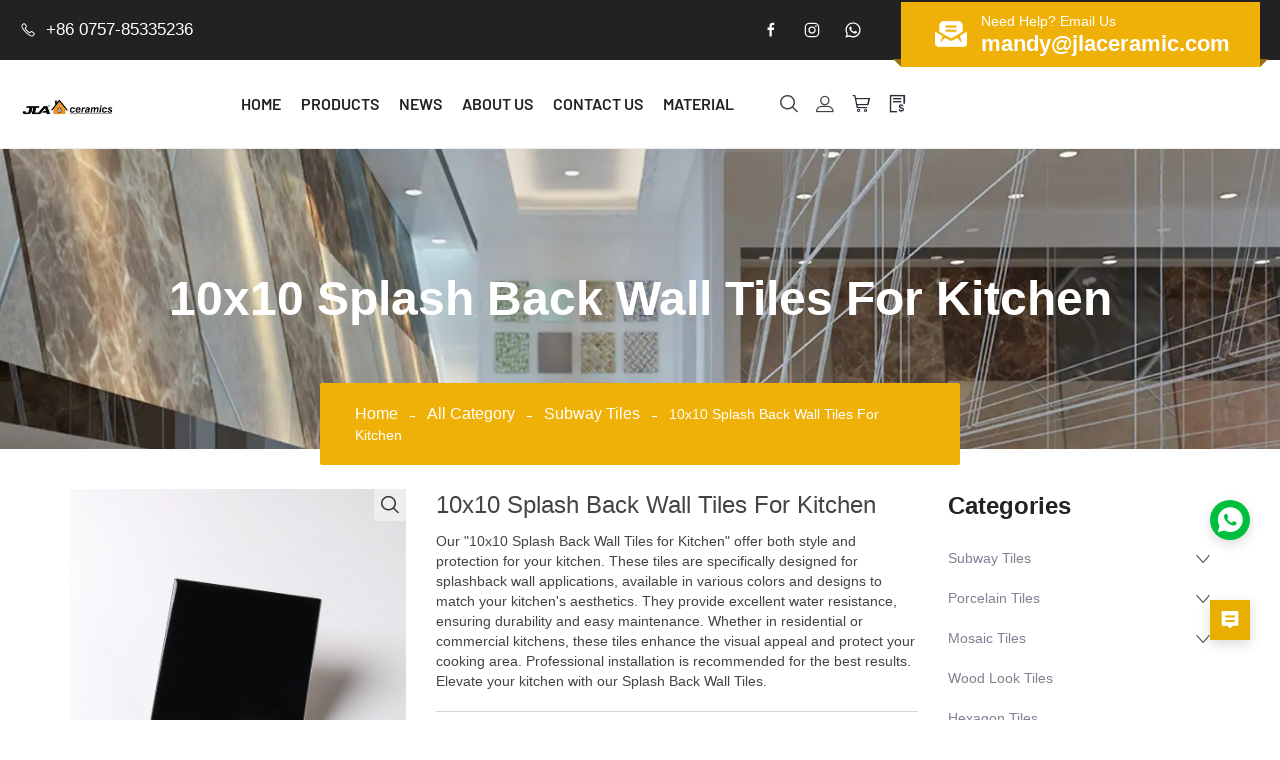

--- FILE ---
content_type: text/html; charset=utf-8
request_url: https://www.ceramic-walltiles.com/products/subway-tiles/black-back-splash-wall-tile
body_size: 31654
content:
<!DOCTYPE html>
<html lang="en">

<head>
    
    <meta charset="utf-8">
<meta http-equiv="x-ua-compatible" content="ie=edge">
<title>10x10 Splash Back Wall Tiles For Kitchen</title>
<meta name="title" content="10x10 Splash Back Wall Tiles For Kitchen">
<meta name="description" content="Our "10x10 Splash Back Wall Tiles for Kitchen" offer both style and protection for your kitchen">
<meta name="keywords" content="10x10 Splash Back Wall Tiles For Kitchen">
<meta name="viewport" content="width=device-width, initial-scale=1">
<link rel="icon" href="https://shopic.mcmcclass.com/20221111143201471041485.jpg">
<meta name="HandheldFriendly" content="true">
<meta name="format-detection" content="telephone=no">
<meta content="IE=edge" http-equiv="X-UA-Compatible">
<meta property="fb:app_id" content="1462873430417362" />
<meta property="og:url" content="https://www.ceramic-walltiles.com/products/subway-tiles/black-back-splash-wall-tile" />
<meta property="og:type" content="website" />
<meta property="og:title" content="10x10 Splash Back Wall Tiles For Kitchen" />
<meta property="og:description" content="Our "10x10 Splash Back Wall Tiles for Kitchen" offer both style and protection for your kitchen" />

<meta name="twitter:card"        content="summary_large_image"/>
<meta name='twitter:title'       content="10x10 Splash Back Wall Tiles For Kitchen"/>
<meta name='twitter:description' content="Our "10x10 Splash Back Wall Tiles for Kitchen" offer both style and protection for your kitchen"/>


    <meta property="og:image" content="https://shopic.mcmcclass.com/beed66f404ca46958cb76d3e77c9349c/20221213/image/919963029456601851/11DH1-4.JPG" />
    <meta name='twitter:image'       content="https://shopic.mcmcclass.com/beed66f404ca46958cb76d3e77c9349c/20221213/image/919963029456601851/11DH1-4.JPG">
    <meta name='twitter:image:alt'   content="10x10 Splash Back Wall Tiles For Kitchen"/>
 


<link rel="preconnect" href="https://static.mcmcschool.com" />
<link rel="dns-prefetch" href="https://static.mcmcschool.com" />
<link rel="preconnect" href="https://shopic.mcmcclass.com" />
<link rel="dns-prefetch" href="https://shopic.mcmcclass.com" />
<link rel="canonical" href='https://www.ceramic-walltiles.com/products/subway-tiles/black-back-splash-wall-tile'/>

<link rel="stylesheet" href="/themes/common//css/headerMenu.css">
<link rel="stylesheet" href="/themes/common/commonPage/css/header.css">
<link rel="stylesheet" href="/themes/common/iconfont/iconfont.css">
<link rel="stylesheet" href="/themes/theme30//css/swiper-bundle.min.css">

    <link rel="stylesheet" href="/themes/theme30//css/libs.min.css">
    <link rel="stylesheet" href="/themes/theme30//css/main.css">

    <link rel="stylesheet" href="/themes/theme30//css/animate.css">
    <link rel="stylesheet" href="/themes/theme30//css/bootstrap.min.css">
    <link rel="stylesheet" href="/themes/theme30//css/fontFamily.css">
    <link rel="stylesheet" href="/themes/theme30//css/jquery-ui.min.css">
    <!-- <link rel="stylesheet" href="/themes/theme30//css/swiper-bundle.min.css"> -->
    <link rel="stylesheet" href="/themes/theme30//style.css">
    <link rel="stylesheet" href="/themes/theme30//css/header.css">
    <link rel="stylesheet" href="/themes/common//css/headerMenu.css">
    <!-- footercss -->
    <link rel="stylesheet" href="/themes/theme30//css/footer.css">
    <link rel="stylesheet" href="/themes/theme30//css/responsive.css">

    <script>
        window.shop_domain = '';
    </script>

    <link rel="stylesheet" href="/themes/common/css/common_base.css">
<link rel="stylesheet" href="/themes/common/css/photoswipe.css">
<link rel="stylesheet" href="/themes/common/css/custom.css">

<script src="//o.alicdn.com/frontend-lib/common-lib/jquery.min.js"></script>



    <style>
.s-hero__desc {
    background-image: url();
    background-color: #3f3f3f !important;
}
.search-btn {
    background-color: #e2a73a;
}
.s-hero__inner > * {
    width: 66%;
}
.s-hero__desc {
    padding: 0px 3.51042vw !important;
}
.stat-item__title {
    font-size: 16px;
}
.s-hero__subtitle {
    font-size: 20px;
    font-weight: 100;
}
.s-hero__title {
    font-size: 48px;
}
.uk-button-danger:hover, .uk-button-danger:focus, .uk-button-danger:active, .uk-button-danger.nice-select.open {
    background-color: #d7961f;
}
.js-solution-slider .slider-nav .swiper-button-prev:hover, .js-solution-slider .slider-nav .swiper-button-next:hover, .js-solution-slider .slider-nav .swiper-button-prev:active, .js-solution-slider .slider-nav .swiper-button-next:active, .js-solution-slider .slider-nav .swiper-button-prev:focus, .js-solution-slider .slider-nav .swiper-button-next:focus {
    border: 1px solid #d7961f;
    background: #d7961f;
    position: absolute;
}
.s-video__link {
background-color: #d7961f;
}
.stat-item:hover, .stat-item-black {
    background-color: #3f3f3f;
}
.stat-item__value {
    font-size: 46px;
    font-weight: 541;
}
.stat-item {
    -webkit-box-shadow: 0 5px 24px 6px rgb(0 0 0 / 6%);
    padding: 24px  !important;
}
.stat-item__text {
    color: #323232;
    font-size: 12px !important;
    font-weight: 600;
}
.solution-item__box::before {
    background-image: linear-gradient(to top, #3f3f3f 0%, transparent 50%);
}
element.style {
    padding-bottom: 50px;
}
.stat-item {
    background-color: #46464647;
}
h3 {
    margin: 0 0 20px !important;
}
p {
    margin: 0 0 23px;
    line-height: 26px;
}
.section-title h3 {
    font-size: 30px;
    font-weight: 500;
}
.inquiryButton {
    background: #e9af00 none repeat scroll 0 0;
}
:root {
--button: #e9af00;
}
@media only screen and (max-width: 639px) {
.s-hero__inner > * {
    width: 100%;
}
}
</style>

<!-- Google Tag Manager -->
<script>(function(w,d,s,l,i){w[l]=w[l]||[];w[l].push({'gtm.start':
new Date().getTime(),event:'gtm.js'});var f=d.getElementsByTagName(s)[0],
j=d.createElement(s),dl=l!='dataLayer'?'&l='+l:'';j.async=true;j.src=
'https://www.googletagmanager.com/gtm.js?id='+i+dl;f.parentNode.insertBefore(j,f);
})(window,document,'script','dataLayer','GTM-M6CPMM5');</script>
<!-- End Google Tag Manager -->


<script>
  window.themeCode = 'theme30';
</script>







</head>

<!-- <body class="page-home"> -->
    <body class="page-home" data-shopid='601005012964912073' data-productid='cb7a07f5412f47568b79f175324686f3'>

    <!-- Loader-->
    <!-- <div id="page-preloader"><span class="spinner border-t_second_b border-t_prim_a"></span></div> -->
    <!-- Loader end-->


    <div class="page-wrapper">
        <header style="margin:0" class="page-header page-header --two-line">
            <div style="padding-left: 20px;padding-right: 20px;" class="page-header__top-line">
                <div style="max-width: none; padding: 0;" class="uk-container">
                    <div class="page-header__inner">
                        <div class="page-header__contacts-list">
                            <ul>

                                                                
                                <li><a href="tel: +86 0757-85335236"><i style="margin-right: 10px;" class="iconfont icon-ic_phone"></i><span> +86 0757-85335236</span></a></li>
                               
                                
                            </ul>
                        </div>
                        <div class="page-header__social">
                            <ul class="social">

                                                <li class="social__item"><a class="social__link" href="www.facebook.com/JLACERAMICS" target="_blank"><span data-uk-icon="facebook"></span></a></li>

                              
                <li class="social__item"><a class="social__link" href="www.instagram.com/jlaceramics.subwaytiles" target="_blank"><span data-uk-icon="instagram"></span></a></li>

                               
                <li class="social__item"><a class="social__link" href="https://wa.me/8613630179610" target="_blank"><span data-uk-icon="whatsapp"></span></a></li>

                


              </ul>
                        </div>



                                                    <div class="page-header__contacts"><a class="contacts-block" href="mailto:mandy@jlaceramic.com"><span>Need Help? Email Us</span><strong>mandy@jlaceramic.com</strong></a></div>
                        

                    </div>
                </div>
            </div>
            <div style="padding-left: 20px;padding-right: 20px;" class="uk-container-expand">
                <div class="page-header__inner">
                    <div class="page-header__mobile-menu-btn"><button data-uk-toggle="target: #offcanvas" type="button"><span data-uk-icon="menu"></span></button></div>
                    <div class="page-header__logo">
                    
                                                <a href="/" class="logo" ><img decoding="async" loading="lazy" src="https://shopic.mcmcclass.com/20221112103120446931744.jpg" alt=" Foshan JLA Ceramics Co., Ltd." /></a>
                    
                    
                    </div>
                    <div class="zidingyiPAGEheader page-header__mainmenu">
                        <ul class="uk-navbar-nav" data-uk-navbar>

                        
                        <li>
                            <a href="/" class="main-menu-item">HOME</a>
                                                    </li>
                        
                        <li>
                            <a href="/products" class="main-menu-item">PRODUCTS</a>
                                                        <div class="uk-navbar-dropdown">
                            
                            <ul class="uk-nav uk-navbar-dropdown-nav">
                                <li><a
                                        
                                        href="/products/subway-tiles"
                                        
                                >Subway Tiles</a></li>
                                </ul>
                            
    
                            <ul class="uk-nav uk-navbar-dropdown-nav">
                                <li><a
                                        
                                        href="/products/porcelain-tiles"
                                        
                                >Porcelain Tiles</a></li>
                                </ul>
                            
    
                            <ul class="uk-nav uk-navbar-dropdown-nav">
                                <li><a
                                        
                                        href="/products/mosaic-tiles"
                                        
                                >Mosaic Tiles</a></li>
                                </ul>
                            
    
                            <ul class="uk-nav uk-navbar-dropdown-nav">
                                <li><a
                                        
                                        href="/products/wood-look-tiles"
                                        
                                >Wood Look Tiles</a></li>
                                </ul>
                            
    
                            <ul class="uk-nav uk-navbar-dropdown-nav">
                                <li><a
                                        
                                        href="/products/hexagon-tiles"
                                        
                                >Hexagon Tiles</a></li>
                                </ul>
                            
    
                            <ul class="uk-nav uk-navbar-dropdown-nav">
                                <li><a
                                        
                                        href="/products/pattern-tiles"
                                        
                                >Pattern Tiles</a></li>
                                </ul>
                            
    
                            <ul class="uk-nav uk-navbar-dropdown-nav">
                                <li><a
                                        
                                        href="/products/electroplated-tiles"
                                        
                                >Electroplated Tiles</a></li>
                                </ul>
                            
    
                            <ul class="uk-nav uk-navbar-dropdown-nav">
                                <li><a
                                        
                                        href="/products/ceramic-accessories"
                                        
                                >Ceramic Accessories</a></li>
                                </ul>
                            
                                </div>

                                                    </li>
                        
                        <li>
                            <a href="/blog" class="main-menu-item">NEWS</a>
                                                    </li>
                        
                        <li>
                            <a href="/about" class="main-menu-item">ABOUT US</a>
                                                    </li>
                        
                        <li>
                            <a href="/contact" class="main-menu-item">CONTACT US</a>
                                                    </li>
                        
                        <li>
                            <a href="/page/materials-of-tiles" class="main-menu-item">MATERIAL</a>
                                                    </li>
                                            </div>

                    <div class="col-md-2 col-sm-8 col-xs-7 header-right">
                        <style>

#google-translate-container {
  /* float: right;*/
  padding: 3px 5px 0px 0px; 
}

.goog-te-combo,
.goog-te-banner *,
.goog-te-ftab *,
.goog-te-menu *,
.goog-te-menu2 *,
.goog-te-balloon * {
  
  background-color: #fff;
  color: #000 !important;

  border: 1px solid #e8e8e8;
    padding: 5px 10px;
    display: flex;
    justify-content: space-between;
    cursor: pointer;
    width: 160px;

}

.goog-logo-link {
  display: none !important;
}

.goog-te-gadget {
  color: transparent !important;
}

.goog-te-gadget .goog-te-combo {
  margin: 2px 0 !important;
}

</style>
<div class="meneSetting searchIcon hidden-xs hidden-sm">
  <i class="iconfont icon-sousuo menuIcon"></i>
  <div class="header-form">
    <form id="searchForm" action="/search?q=">
      <input type="text" autocomplete="off" name="q" placeholder="Search" />
      <input type="hidden" name="shop_id" value="" />
      <input type="hidden" name="theme" value="" />
      <input type="hidden" name="lan" value="" />
      <button id="searchBtn"><i class="iconfont icon-sousuo"></i></button>
    </form>
  </div>
</div>
<div class="meneSetting">
  <i id="showLogin" data-toggle="modal" data-target="#loginModal" class="iconfont icon-denglu menuIcon"></i>
  <div id="userHover" style="display: none;" class="meneSettingList userList">
    <div class="meneSettingItem">
      <div id="userLogin" class="userItem">
        <a id="userMail" class="hidden-xs hidden-sm" href="/admin/#/myorders"></a>
        <a id="userMailPhone" class="hidden-md hidden-lg" href="/myAccount/myAccount"></a>
        <span id="signOut">Sign out</span>
      </div>
    </div>
  </div>
</div>
 
<div class="meneSetting hidden-xs hidden-sm">
  <a id="pc-cart" d-data="/admin/#/shoppingCart"  is-guest="0" >
    <i class="iconfont icon-gouwuche menuIcon"></i>
  </a>
</div>
<div class="meneSetting hidden-xs hidden-sm">
  <a href="/inquiry">
    <i class="iconfont icon-xunpandan menuIcon"></i>
  </a>
</div>

<div class="meneSetting hidden-md hidden-lg">
  <i class="iconfont icon-More_horizontal menuIcon"></i>
  <div class="meneSettingList">
     
      <a  id="phone-cart" d-data="/order/ShoppingCart"  class="xsMenuSettingItem" is-guest="0" >
        <i class="iconfont icon-gouwuche"></i>Cart      </a>
        <a href="/inquiry" class="xsMenuSettingItem">
      <i class="iconfont icon-xunpandan"></i>Inquiry Basket    </a>
  </div>
</div>
                    </div>
                </div>
            </div>


            <div id="offcanvas" data-uk-offcanvas="mode: reveal; overlay: true">
                <div class="uk-offcanvas-bar uk-flex uk-flex-column uk-flex-between"><button class="uk-offcanvas-close"
                        type="button" data-uk-close></button>
                    <div class="uk-margin-bottom">
                        
                                                <a href="/" class="logo uk-margin-bottom" ><img decoding="async" loading="lazy" src="https://shopic.mcmcclass.com/20221112103120446931744.jpg" alt=" Foshan JLA Ceramics Co., Ltd." /></a>
                    

                        <ul class="uk-nav uk-nav-default uk-nav-parent-icon" data-uk-nav>


                            
                            <li ><a href="/"><span>HOME</span></a>
                                

                            </li>


                        
                            <li ><a href="/products"><span>PRODUCTS</span></a>
                                                                <ul class="uk-nav-sub">
                                    
                                    <li><a
                                                                                href="/products/subway-tiles"
                                         >Subway Tiles                                    </a></li>
                                
    
                                    <li><a
                                                                                href="/products/porcelain-tiles"
                                         >Porcelain Tiles                                    </a></li>
                                
    
                                    <li><a
                                                                                href="/products/mosaic-tiles"
                                         >Mosaic Tiles                                    </a></li>
                                
    
                                    <li><a
                                                                                href="/products/wood-look-tiles"
                                         >Wood Look Tiles                                    </a></li>
                                
    
                                    <li><a
                                                                                href="/products/hexagon-tiles"
                                         >Hexagon Tiles                                    </a></li>
                                
    
                                    <li><a
                                                                                href="/products/pattern-tiles"
                                         >Pattern Tiles                                    </a></li>
                                
    
                                    <li><a
                                                                                href="/products/electroplated-tiles"
                                         >Electroplated Tiles                                    </a></li>
                                
    
                                    <li><a
                                                                                href="/products/ceramic-accessories"
                                         >Ceramic Accessories                                    </a></li>
                                
                                    </ul>
                                

                            </li>


                        
                            <li ><a href="/blog"><span>NEWS</span></a>
                                

                            </li>


                        
                            <li ><a href="/about"><span>ABOUT US</span></a>
                                

                            </li>


                        
                            <li ><a href="/contact"><span>CONTACT US</span></a>
                                

                            </li>


                        
                            <li ><a href="/page/materials-of-tiles"><span>MATERIAL</span></a>
                                

                            </li>


                        

                        </ul>
                    </div>

                                      

                    <div class="uk-margin"><a class="contacts-block" href="mailto:mandy@jlaceramic.com"><span>Need Help? Email
                        Us</span><strong>mandy@jlaceramic.com</strong></a></div>

                    

              
                </div>
            </div>

        </header>
        <!-- header end -->
        <link rel="preload" onload="this.rel='stylesheet'" as="style"  href="/themes/common/css/login.css">

<div class="modal fade" id="loginModal" tabindex="-1" role="dialog">
  <div class="login-item">
    <div class="closeLogin">
      <i class="iconfont icon-ic_closure" data-dismiss="modal" aria-label="Close"></i>
    </div>
    <ul class="login-item-title" role="tablist">
      <li role="presentation" class="active">
        <a href="#loginTab" aria-controls="loginTab" role="tab" data-toggle="tab">
          Login        </a>
      </li>
      <li role="presentation">
        <a href="#registerTab" aria-controls="registerTab" role="tab" data-toggle="tab">
          Register        </a>
      </li>
      <li role="presentation" style="display: none;">
        <a href="#forgetTab" aria-controls="forgetTab" role="tab" data-toggle="tab">
          Register        </a>
      </li>
    </ul>
    <div class="tab-content">
      <!-- login start -->
      <div role="tabpanel" class="tab-pane active" id="loginTab">
        <div class="el-input">
          <input id="loginEmail" type="text" autocomplete="off" placeholder="Email Address" class="el-input__inner">
          <p class="loginEmailNullTips">Email cannot be empty</p>
        </div>
        <div class="passwordInput el-input el-input--suffix">
          <input id="loginPassword" type="password" autocomplete="off" placeholder="Password" class="el-input__inner">
          <i id="loginEyes" class="iconfont icon-ic_shop_Preview_ff"></i>
          <p class="loginPassNullTips">Password cannot be empty</p>
        </div>
        <div class="rember-forgot">
          <div class="forgot">
            <a href="#forgetTab" aria-controls="forgetTab" role="tab" data-toggle="tab">
              Forgot my password            </a>
          </div>
        </div>
        <div class="login-button loginButton">
          Login        </div>
                <div class="line">
          <div class="or">or</div>
        </div>
        <div class="face-google">
          <div class="facebook" id="facebookLogin">
            Facebook
          </div>
          <div class="google" id="googleLogin">
            Google
          </div>
        </div>
      </div>
      <!-- login over -->
      <!-- register start -->
      <div role="tabpanel" class="tab-pane" id="registerTab">
        <div class="el-input">
          <input id="regEmail" type="text" autocomplete="off" placeholder="Email Address" class="el-input__inner">
          <p class="accountEmailErrorTips">Email format error</p>
          <p class="accountEmailNullTips">Email cannot be empty</p>
          <p class="accountEmailAlreadyHave">Email already exists</p>
        </div>
        <div class="el-input el-input--suffix">
          <input id="regPassword" type="password" autocomplete="off" placeholder="Password" class="el-input__inner">
          <i id="regEyes" class="iconfont icon-ic_shop_Preview"></i>
          <p class="accountPasswordTips">6-20 characters(letters plus numbers only)</p>
        </div>
        <div class="el-input el-input--suffix">
          <input id="regPassword2" type="password" autocomplete="off" placeholder="Confirm Password" class="el-input__inner">
          <i id="regEyes2" class="iconfont icon-ic_shop_Preview"></i>
          <p class="accountPasswordSameTips">The password is inconsistent</p>
        </div>
        <div class="login-button RegisterButton">
          Register        </div>
      </div>
      <!-- register over -->
      <div role="tabpanel" class="tab-pane" id="forgetTab">
        <div class="forgot-item-title">Please enter the email address you’d like your password reset information sent to.</div>
        <div class="el-input">
          <input id="forgetEmail" type="text" autocomplete="off" placeholder="Email Address" class="el-input__inner">
          <p class="forgetEmailErrorTips">Email format error</p>
          <p class="forgetEmailNullTips">Email cannot be empty</p>
          <p class="forgetEmailAlreadyHave">Email does not exist</p>
        </div>
        <div class="login-button forgetButton">
          Reset your password        </div>
        <div class="goback">
          <a href="#loginTab" aria-controls="loginTab" role="tab" data-toggle="tab">
            Go back to Login          </a>
        </div>
      </div>
    </div>
  </div>
</div>
<div class="modal fade" id="setPasswdModal" tabindex="-1" role="dialog">
  <div class="login-item" id="setPassFirst">
    <div class="closeLogin">
      <i class="iconfont icon-ic_closure" data-dismiss="modal" aria-label="Close"></i>
    </div>
    <div class="setPassHeader">
      <div class="setPassTitle">Reset account password</div>
      <div class="setPassText">For the account <span id="setPassMail"></span></div>
    </div>
    <div class="el-input el-input--suffix">
      <input id="newPassword" type="password" autocomplete="off" placeholder="Password" class="el-input__inner">
      <i id="newEyes" class="iconfont icon-ic_shop_Preview"></i>
      <p class="newPasswordTips">6-20 characters(letters plus numbers only)</p>
    </div>
    <div class="el-input el-input--suffix">
      <input id="newPassword2" type="password" autocomplete="off" placeholder="Confirm Password" class="el-input__inner">
      <i id="newEyes2" class="iconfont icon-ic_shop_Preview"></i>
      <p class="newPasswordSameTips">The password is inconsistent</p>
    </div>
    <div class="login-button newRegisterButton">
      Reset Password    </div>
  </div>
  <div class="login-item" id="setPassSecond">
    <div class="closeLogin">
      <i class="iconfont icon-ic_closure" data-dismiss="modal" aria-label="Close"></i>
    </div>
    <div class="setPasswdSuccess">
      <i class="iconfont icon-Success"></i>
      <div class="setPasswdSuccessTitle">Reset success</div>
      <div class="setPasswdSuccessText">Your password was reset. You can log in using your new password.</div>
      <div class="setPasswdSuccessBtn">Login</div>
    </div>
  </div>
</div>
<script async src="/themes/common/js/security.js"></script>
<script async src="/themes/common/js/js-cookie.js"></script>

<link rel="stylesheet" href="/themes/theme30//css/productDetails.css">
<link rel="stylesheet" href="/themes/common/css/productDetails.css">
<!-- breadcrumb-area start -->
<div class="page-head">
	<div class="page-head__bg">
		<img decoding="async" loading="lazy" class="page-head-hidden-img"  src="https://shopic.mcmcclass.com/20231020172729424458563.png" alt="10x10 Splash Back Wall Tiles For Kitchen">
		<img decoding="async" loading="lazy" class="page-head-hidden-img hidden-md hidden-lg"  src="//shopic.mcmcclass.com/theme/yoga/occupationBitmap/defaultGraph_narrow.jpg" alt="10x10 Splash Back Wall Tiles For Kitchen">
		<div class="page-head__title">10x10 Splash Back Wall Tiles For Kitchen</div>
		<div class="page-head__breadcrumb">
			<ul class="uk-breadcrumb">
				<li>
					<a href="/">Home</a>
				</li>
				<li>
					<a href="/products">All Category</a>
				</li>
								<li>
					<a 						href="/products/subway-tiles" >Subway Tiles					</a>
				</li>
								<li>10x10 Splash Back Wall Tiles For Kitchen</li>
			</ul>
		</div>
	</div>
</div>
<!-- breadcrumb-area end -->
<!-- shop-area start -->
<div class="shop-area">
	<div class="container product-container">
		<div class="row">
			<div class="col-md-9 xs-pading-0">
  <div class="row">
    <div class="col-md-5 col-sm-5 col-xs-12 productDetailLeft">
      <div class="single-pro-tab-content">
        <!-- Tab panes -->
        <div class="pswp-trigger">
          <span class="iconfont icon-sousuo"></span>
        </div>
        <div class="product-swiper swiper-container">
          <div class="swiper-wrapper">
                        <div div class="swiper-slide productImg"">
              <div class="productImgBox">
                <img decoding="async" loading="lazy" src="https://shopic.mcmcclass.com/beed66f404ca46958cb76d3e77c9349c/20221213/image/919963029456601851/11DH1-4.JPG" alt="10x10 Splash Back Wall Tiles For Kitchen" />
              </div>
            </div>
                        <div div class="swiper-slide productImg"">
              <div class="productImgBox">
                <img decoding="async" loading="lazy" src="https://shopic.mcmcclass.com/beed66f404ca46958cb76d3e77c9349c/20221213/image/919963027518829496/15AW1-2.jpg" alt="10x10 Splash Back Wall Tiles For Kitchen" />
              </div>
            </div>
                        <div div class="swiper-slide productImg"">
              <div class="productImgBox">
                <img decoding="async" loading="lazy" src="https://shopic.mcmcclass.com/beed66f404ca46958cb76d3e77c9349c/20221213/image/919963025585259178/2.jpg" alt="10x10 Splash Back Wall Tiles For Kitchen" />
              </div>
            </div>
                      </div>
        </div>
        <!-- Nav tabs -->
        <ul class="productDetailsImgList" role="tablist">
                      <li class="imgItem active"> 
              <img decoding="async" loading="lazy" src="https://shopic.mcmcclass.com/beed66f404ca46958cb76d3e77c9349c/20221213/image/919963029456601851/11DH1-4.JPG" alt="10x10 Splash Back Wall Tiles For Kitchen" />
            </li>
                      <li class="imgItem"> 
              <img decoding="async" loading="lazy" src="https://shopic.mcmcclass.com/beed66f404ca46958cb76d3e77c9349c/20221213/image/919963027518829496/15AW1-2.jpg" alt="10x10 Splash Back Wall Tiles For Kitchen" />
            </li>
                      <li class="imgItem"> 
              <img decoding="async" loading="lazy" src="https://shopic.mcmcclass.com/beed66f404ca46958cb76d3e77c9349c/20221213/image/919963025585259178/2.jpg" alt="10x10 Splash Back Wall Tiles For Kitchen" />
            </li>
          

        </ul>
      </div>
      <div class="productDetail-share">
        <label>Share:</label>
        <div class="social-share" data-initialized="true">
          <a href="#" class="social-share-icon icon-facebook" target="_blank"><i class="iconfont icon-ic_facebook"></i></a>
          <a href="#" class="social-share-icon icon-twitter" target="_blank"><i class="iconfont icon-ic_twitter"></i></a>
          <a class="social-share-icon icon-pinterest" href="#" target="_blank"><i class="iconfont icon-ic_pinterest"></i></a>
          <a href="#" class="social-share-icon icon-linkedin" target="_blank"><i class="iconfont icon-ic_linkedin"></i></a>
        </div>
      </div>
    </div>
    <div class="col-md-7 col-sm-7 col-xs-12">
      <div class="product-detail-content">
        <h1 class="product-name">10x10 Splash Back Wall Tiles For Kitchen</h1>
                <p class="product-des">
          Our "10x10 Splash Back Wall Tiles for Kitchen" offer both style and protection for your kitchen. These tiles are specifically designed for splashback wall applications, available in various colors and designs to match your kitchen's aesthetics. They provide excellent water resistance, ensuring durability and easy maintenance. Whether in residential or commercial kitchens, these tiles enhance the visual appeal and protect your cooking area. Professional installation is recommended for the best results. Elevate your kitchen with our Splash Back Wall Tiles.        </p>
       
        <div class="productDetailBtn btn productContact" data-toggle="modal" data-pId="cb7a07f5412f47568b79f175324686f3"
          data-picImg="https://shopic.mcmcclass.com/beed66f404ca46958cb76d3e77c9349c/20221213/image/919963029456601851/11DH1-4.JPG" data-picName="10x10 Splash Back Wall Tiles For Kitchen"  data-target="#productModal">Contact us        </div>
                <div class="inquiryBasket" onclick="addToInquiry()">
          <i class="iconfont icon-xunpandan menuIcon"></i>Inquiry Basket
        </div>
        <div class="productDetailAtt">
                    <div class="productAttItem">
            <div class="productAttTitel">OEM：</div>
            <div class="productAttText"> Available </div>
          </div>
          <div class="productAttItem">
            <div class="productAttTitel">Sample：</div>
            <div class="productAttText">              Available</div>
          </div>
                    <div class="productAttItem">
            <div class="productAttTitel">Payment：</div>
            <div class="productAttText">T/T</div>
          </div>
          <div class="productAttItem">
            <div class="productAttTitel">Place of Origin：</div>
            <div class="productAttText">China</div>
          </div>
                    <div class="productAttItem">
            <div class="productAttTitel">Supply Ability：</div>
            <div class="productAttText">999999 cubic meter per Month            </div>
          </div>
        </div>
      </div>
    </div>
  </div>
  <div class="row">
    <div class="col-md-12 col-sm-12">
      <div class="product-tabs">
        <div>
          <!-- Nav tabs -->
          <ul class="pro-details-tab" role="tablist">
            <li role="presentation" class="active">
              <h2>Product Details</h2>
            </li>
                      </ul>
          <!-- Tab panes -->
          <div class="tab-content">
            <!-- 描述 -->
            <div role="tabpanel" class="tab-pane active" id="tab-desc">
                            <div class="product-tab-desc">
                <p><span style="font-family: georgia, serif;">A kitchen is often considered the heart of any home, as it is a location that the entire family visits at least once a day. Extra care should be taken in selecting the finishes and fixtures for this important space, as it is the busiest room and a reflection of the homeowner&rsquo;s lifestyle and personality. Kitchen wall tiles can both contribute to aesthetic value and be highly functional. Selecting the right type of tile for your kitchen is essential and will help to keep the space hygienic, fresh, and welcoming.</span></p>
<h2><span style="font-family: georgia, serif;"><span style="font-size: 24px;"><strong>Product</strong><strong>&nbsp;</strong><strong>Description</strong><strong>&nbsp;</strong><strong>of</strong></span><strong><span style="font-size: 24px;"> 10x10 Splash Back Wall Tiles For Kitchen</span><br></strong></span></h2>
<p><span style="font-family: georgia, serif;"><strong>Basic Product Specifications:</strong></span></p>
<ul style="list-style-type: disc;">
<li><span style="font-family: georgia, serif;"><strong>Product Name</strong>: 10x10 Splash Back Wall Tiles for Kitchen</span></li>
<li><span style="font-family: georgia, serif;"><strong>Product Description</strong>: These tiles are specifically designed for kitchen splashback wall applications, adding a pop of style and protection to your cooking area.</span></li>
<li><span style="font-family: georgia, serif;"><strong>Size</strong>:</span>
<ul style="list-style-type: disc;">
<li><span style="font-family: georgia, serif;">Length: 10 inches (25.4 cm)</span></li>
<li><span style="font-family: georgia, serif;">Width: 10 inches (25.4 cm)</span></li>
</ul>
</li>
<li><span style="font-family: georgia, serif;"><strong>Material</strong>: [Specify the material, e.g., Ceramic, Glass, or Porcelain]</span></li>
<li><span style="font-family: georgia, serif;"><strong>Color</strong>: A range of color and design options available to complement your kitchen's aesthetics.</span></li>
<li><span style="font-family: georgia, serif;"><strong>Texture</strong>: [Specify the texture, e.g., Smooth, Glossy, or Textured]</span></li>
<li><span style="font-family: georgia, serif;"><strong>Waterproof</strong>: Suitable for kitchen splashback wall applications, providing excellent water resistance.</span></li>
<li><span style="font-family: georgia, serif;"><strong>Packaging</strong>: Typically sold in boxes, with the quantity per box determined based on customer requirements.</span></li>
<li><span style="font-family: georgia, serif;"><strong>Usage</strong>: Ideal for kitchen splashback installations, protecting and enhancing the visual appeal of your cooking space.</span></li>
<li><span style="font-family: georgia, serif;"><strong>Installation</strong>: Professional tile installation is recommended for the best results.</span></li>
<li><span style="font-family: georgia, serif;"><strong>Maintenance</strong>: Easy to clean and maintain; can be cleaned with standard kitchen cleaning agents and methods.</span></li>
</ul>
<p><span style="font-family: georgia, serif;">A kitchen is treated as the heart of any household, where the entire family enters at least once daily. It needs extra care as your kitchen is the busiest area and also acts as a mirror that reflects your lifestyle and personality. Kitchen wall tiles can add aesthetic value while also being highly functional. The right kind of tile for your kitchen is important, and it will help you keep the space fresh, hygienic, and welcoming.</span></p>
<h2><span style="font-family: georgia, serif; font-size: 24px;"><strong>Product</strong><strong>&nbsp;Features and Benefits </strong><strong>of</strong><strong> 10x10 Splash Back Wall Tiles For Kitchen</strong></span></h2>
<p><span style="font-family: georgia, serif;"><strong>Preventative of Germs and Moulds</strong></span></p>
<p><span style="font-family: georgia, serif;">Due to their hard surfaces, ceramic tiles are impenetrable, making them resistant to water and moisture and less likely to host germs and mould. This makes them a perfect choice for wet areas, like the kitchen and bathroom, while also requiring minimal maintenance to provide a germ-free and hygienic environment. You can now select from an array of Germ-Free Tiles that are designed to kill 99.9% of bacteria-causing germs upon contact and are effective in between mopping cycles.</span></p>
<p><span style="font-family: georgia, serif;"><strong>Durability</strong></span></p>
<p><span style="font-family: georgia, serif;">Ceramic tiles rank high in terms of rigidity and are known for being scratch, crack, and moisture resistant. This makes them an ideal choice for residential and commercial kitchen designs, as they provide an added layer of protection against damage.</span></p>
<p><span style="font-family: georgia, serif;"><strong>Easy to Clean and maintain.</strong></span></p>
<p><span style="font-family: georgia, serif;">Ceramic tiles are much easier to maintain than other tiling options due to their harder, glazed surface. Regular mopping with an ordinary cleaner is the only requirement to keep them in mint condition, while the occasional usage of hard cleansers can help remove any hard stains and return them to their original look.</span></p>
<p><span style="font-family: georgia, serif;"><strong>Waterproof</strong></span></p>
<p><span style="font-family: georgia, serif;">Glazed ceramic tiles feature an added protective layer that makes them dense and resistant to water and stains. In addition, they are also capable of standing up to high levels of humidity, making them a suitable choice for wet and humid environments, such as bathrooms and kitchens.</span></p>              </div>
                          </div>
            <!-- 3D -->
            <div role="tabpanel" class="tab-pane" id="page-threeD">
              
            </div>
          </div>
        </div>
      </div>
    </div>
  </div>
  <!-- 底部推荐产品 -->
    <div class="relatedProduct">
    <h2 class="relatedProductTitle">RELATED PRODUCT</h2>
    <div class="relatedProductList">
            <div class="relatedProductListItem">
        <div class="product-img">
          <a href="/products/subway-tiles/10x10-porcelain-kitchen-wall-tile">
            <img decoding="async" loading="lazy" src="https://shopic.mcmcclass.com/beed66f404ca46958cb76d3e77c9349c/20221213/image/919963083009455759/11WAW1-HM-1.jpg" alt="10x10 Porcelain White Kitchen Wall Tiles" />
          </a>
        </div>

          <a href="/products/subway-tiles/10x10-porcelain-kitchen-wall-tile">
            10x10 Porcelain White Kitchen Wall Tiles          </a>

              </div>
                  <div class="relatedProductListItem">
        <div class="product-img">
          <a href="/products/subway-tiles/10x10-white-porcelain-tile">
            <img decoding="async" loading="lazy" src="https://shopic.mcmcclass.com/beed66f404ca46958cb76d3e77c9349c/20221213/image/919963029758598288/11GAW1-4.JPG" alt="10x10&nbsp;White&nbsp;Porcelain&nbsp;Beveled&nbsp;Kitchen&nbsp;Subway&nbsp;Tile" />
          </a>
        </div>

          <a href="/products/subway-tiles/10x10-white-porcelain-tile">
            10x10&nbsp;White&nbsp;Porcelain&nbsp;Beveled&nbsp;Kitchen&nbsp;Subway&nbsp;Tile          </a>

              </div>
                  <div class="relatedProductListItem">
        <div class="product-img">
          <a href="/products/subway-tiles/green-square-ceramic-tile">
            <img decoding="async" loading="lazy" src="https://shopic.mcmcclass.com/beed66f404ca46958cb76d3e77c9349c/20221213/image/919963029221686319/11GCJ5-1.JPG" alt="10x10 Green Square Ceramic Tile" />
          </a>
        </div>

          <a href="/products/subway-tiles/green-square-ceramic-tile">
            10x10 Green Square Ceramic Tile          </a>

              </div>
                  <div class="relatedProductListItem">
        <div class="product-img">
          <a href="/products/subway-tiles/3d-kitchen-wall-tile">
            <img decoding="async" loading="lazy" src="https://shopic.mcmcclass.com/beed66f404ca46958cb76d3e77c9349c/20221213/image/919963402623784293/15CL3H.jpg" alt="15x15 Kitchen Backsplash 3d Tile" />
          </a>
        </div>

          <a href="/products/subway-tiles/3d-kitchen-wall-tile">
            15x15 Kitchen Backsplash 3d Tile          </a>

              </div>
                </div>
  </div>
    <!-- 询盘 -->
  <h2 class="tagListCommonTitle">Contact us</h2>
  <link rel="stylesheet" href="/themes/common/css/customizeInquiry.css">

<div class="customize-inquiry">
  <form id="customizeInquiry2" class="inquiry-form">
    <!-- 2 1:产品; 2:底部; 3: 右侧弹窗-->
    <!-- cid 产品id -->
    <input type="hidden" id="enquiry_cid2" name="cid" value="cb7a07f5412f47568b79f175324686f3">
    <!-- rt 类型 contact-us Product_details -->
    <input type="hidden" id="enquiry_rt2" name="rt" value="Product_details">
    <input type="hidden" id="enquiry_shopId2" name="shop_id" value="601005012964912073">
    <input type="hidden" id="enquiry_file2" name="file" value="">
    <input type="hidden" id="enquiry_link2" name="link" value="">
  
    
          <div
            class="form-item"
                        >
            <div class="item-label">
                            <span class="show-name">Name</span>
            </div>
            <div class="item-con">
              <!-- 输入框 -->
                              <input type="text" class="customizeInquiry-item item-input"
                  name="姓名"
                                  />
                            <p class="empty-tip">Name can't be empty</p>
            </div>
          </div>
                        <div
            class="form-item"
                        >
            <div class="item-label">
                              <i class="is-required">*</i>
                            <span class="show-name">Email</span>
            </div>
            <div class="item-con">
              <!-- 输入框 -->
                              <input type="text" class="customizeInquiry-item item-input"
                  name="邮箱"
                                      required
                                  />
                            <p class="empty-tip">Email can't be empty</p>
            </div>
          </div>
                        <div
            class="form-item"
                        >
            <div class="item-label">
                            <span class="show-name">Phone</span>
            </div>
            <div class="item-con">
              <!-- 输入框 -->
                              <input type="text" class="customizeInquiry-item item-input"
                  name="电话"
                                  />
                            <p class="empty-tip">Phone can't be empty</p>
            </div>
          </div>
                        <div
            class="form-item"
                        >
            <div class="item-label">
                            <span class="show-name">Company</span>
            </div>
            <div class="item-con">
              <!-- 输入框 -->
                              <input type="text" class="customizeInquiry-item item-input"
                  name="公司"
                                  />
                            <p class="empty-tip">Company can't be empty</p>
            </div>
          </div>
                        <div
            class="form-item"
                              style="width: calc(100%);"
                        >
            <div class="item-label">
                              <i class="is-required">*</i>
                            <span class="show-name">Message</span>
            </div>
            <div class="item-con">
              <!-- 输入框 -->
                              <textarea
                  cols="30"
                  rows="6"
                  placeholder="Please enter detail message"
                  name="留言"
                  class="customizeInquiry-item item-textarea"
                                      required
                                  ></textarea>
                            <p class="empty-tip">Message can't be empty</p>
            </div>
          </div>
                  <div class="contactBtn">
      <span class="btn customizeInquiryBtn-btn" id="customizeInquiryBtn2" data-contactType="2">Submit</span>
    </div>
  </form>
</div>

  <!-- tag -->

  
<div class="tagList">
	</div>
</div>
			<link rel="stylesheet" href="/themes/theme30/css/leftMenu.css">
<div class="col-lg-3 col-md-3 col-sm-12 col-xs-12 hidden-xs hidden-sm">
  <div class="leftMenuList">
        <!-- widget-categories start -->
    <aside class="widget widget-categories">
      <div class="sidebarWidgetTitle">Categories</div>
      <ul class="productNav">
                    <li class="nav-item dropdown">
           

            <a class="nav-link"
                            href="/products/subway-tiles"
                          >Subway Tiles</a>


                    <span class="dropdown-toggle" data-toggle="dropdown">
              <i class="iconfont icon-ic_rightArrow"></i>
                    </span>
                        <div class="dropdown-menu">
              
                  <a class="dropdown-item"
                                        href="/products/subway-tiles/50x200mm-subway-tiles/"
                                      >50x200mm Subway Tiles</a>

              
                  <a class="dropdown-item"
                                        href="/products/subway-tiles/125x125mm-subway-tiles/"
                                      >125x125mm subway tiles</a>

              
                  <a class="dropdown-item"
                                        href="/products/subway-tiles/150x150mm-subway-tile/"
                                      >150x150mm Subway Tile</a>

              
                  <a class="dropdown-item"
                                        href="/products/subway-tiles/rustic-subway-tile/"
                                      >Rustic Subway Tiles</a>

              
                  <a class="dropdown-item"
                                        href="/products/subway-tiles/uneven-subway-tiles/"
                                      >Uneven Subway Tiles</a>

              
                  <a class="dropdown-item"
                                        href="/products/subway-tiles/75x300-mm-subway-tiles/"
                                      >75x300 mm Subway Tiles</a>

              
                  <a class="dropdown-item"
                                        href="/products/subway-tiles/75x150mm-subway-tiles/"
                                      >75x150mm Subway Tiles</a>

              
                  <a class="dropdown-item"
                                        href="/products/subway-tiles/100x300mm-subway-tiles/"
                                      >100x300mm Subway Tiles</a>

              
                  <a class="dropdown-item"
                                        href="/products/subway-tiles/100x100mm-subway-tile/"
                                      >100x100mm Subway Tile</a>

              
                  <a class="dropdown-item"
                                        href="/products/subway-tiles/60x240mm-subway-tiles/"
                                      >60X240mm Subway Tiles</a>

              
                  <a class="dropdown-item"
                                        href="/products/subway-tiles/65x200-mm/"
                                      >65x200 mm Subway Tiles</a>

              
                  <a class="dropdown-item"
                                        href="/products/subway-tiles/65x265mm-subway-tile/"
                                      >65x265mm Subway Tile</a>

              
                  <a class="dropdown-item"
                                        href="/products/subway-tiles/68x280-mm/"
                                      >68x280 mm Subway Tiles</a>

              
                  <a class="dropdown-item"
                                        href="/products/subway-tiles/hand-made-subway-tile/"
                                      >Hand Made Subway Tile</a>

              
                  <a class="dropdown-item"
                                        href="/products/subway-tiles/bread-looked-like-subway-tile/"
                                      >Bread looked like subway tile</a>

                          </div>
                      </li>

        
                <li class="nav-item dropdown">
           

            <a class="nav-link"
                            href="/products/porcelain-tiles"
                          >Porcelain Tiles</a>


                    <span class="dropdown-toggle" data-toggle="dropdown">
              <i class="iconfont icon-ic_rightArrow"></i>
                    </span>
                        <div class="dropdown-menu">
              
                  <a class="dropdown-item"
                                        href="/products/porcelain-tiles/600x600mm-polished-tile/"
                                      >600x600mm Polished Tile</a>

              
                  <a class="dropdown-item"
                                        href="/products/porcelain-tiles/600x1200mm-porcelain-tile/"
                                      >600x1200mm Porcelain Tile</a>

                          </div>
                      </li>

        
                <li class="nav-item dropdown">
           

            <a class="nav-link"
                            href="/products/mosaic-tiles"
                          >Mosaic Tiles</a>


                    <span class="dropdown-toggle" data-toggle="dropdown">
              <i class="iconfont icon-ic_rightArrow"></i>
                    </span>
                        <div class="dropdown-menu">
              
                  <a class="dropdown-item"
                                        href="/products/mosaic-tiles/porcelain-mosaic-tile/"
                                      >Porcelain Mosaic Tiles</a>

              
                  <a class="dropdown-item"
                                        href="/products/mosaic-tiles/glass-mosaic-tiles/"
                                      >Glass Mosaic Tiles</a>

              
                  <a class="dropdown-item"
                                        href="/products/mosaic-tiles/stone-mosaic/"
                                      >Stone Mosaic</a>

              
                  <a class="dropdown-item"
                                        href="/products/mosaic-tiles/ceramic-mosaic-tiles/"
                                      >Ceramic Mosaic Tiles</a>

                          </div>
                      </li>

        
                <li class="nav-item">
        

            <a class="nav-link"
                            href="/products/wood-look-tiles"
                          >Wood Look Tiles</a>


                    </span>
                      </li>

        
                <li class="nav-item">
        

            <a class="nav-link"
                            href="/products/hexagon-tiles"
                          >Hexagon Tiles</a>


                    </span>
                      </li>

        
                <li class="nav-item">
        

            <a class="nav-link"
                            href="/products/pattern-tiles"
                          >Pattern Tiles</a>


                    </span>
                      </li>

        
                <li class="nav-item">
        

            <a class="nav-link"
                            href="/products/electroplated-tiles"
                          >Electroplated Tiles</a>


                    </span>
                      </li>

        
                <li class="nav-item">
        

            <a class="nav-link"
                            href="/products/ceramic-accessories"
                          >Ceramic Accessories</a>


                    </span>
                      </li>

        
    
      </ul>
    </aside>
    <!-- widget-categories end -->
    <!-- widget start -->
    <aside class="widget widget-categories">
      
      <div class="recent-product">
        <div class="sidebarWidgetTitle"></div>
              

      </div>
      
    </aside>
    <!-- widget end -->
    <!-- widget-tags start -->
    <aside class="widget contact-details">
      
      <div class="sidebarWidgetTitle">Contact Details</div>
      <ul class="contact-list">
        <li>
          <i class="iconfont icon-ic_email"></i>
          <span class="words">
            <a href="mailto:mandy@jlaceramic.com">
              mandy@jlaceramic.com            </a>
          </span>
        </li>
        <li>
          <i class="iconfont icon-ic_phone"></i>
          <span class="words">+86 0757-85335236</span>
        </li>
        <li>
          <i class="iconfont icon-ic_map"></i>
          <span class="words">Building 10, Block D, China Ceramic Industry Headquarters Base East, No.68 Jihua West Road, Nanzhuang Town, Chancheng District, Foshan City, China</span>
        </li>

                  <a href="www.facebook.com/JLACERAMICS" target="_blank" rel="nofollow">
            <i class="iconfont icon-ic_facebook"></i>
          </a>
                  <a href="www.instagram.com/jlaceramics.subwaytiles" target="_blank" rel="nofollow">
            <i class="iconfont icon-ic_instagram"></i>
          </a>
                  <a href="https://wa.me/8613630179610" target="_blank" rel="nofollow">
            <i class="iconfont icon-ic_whatsApp"></i>
          </a>
              </ul>
      
    </aside>
  </div>
</div>

		</div>
	</div>
</div>

<div class="modal fade freight-modal" id="freightModal" tabindex="-1" role="dialog">
	<div class="modal-content">
        <div class="modal-header-new">
            <span class="header-title">Choose Shipping Method</span>
            <i class="iconfont icon-ic_closure" onclick="closeModal()"></i>
        </div>
        <div class="modal-body">
            <div class="filter-con">
                <select id="areaSelect"></select>
            </div>
            <div class="table-con">
                <ul class="table-header">
                    <li class="header-item name">Shipping Method</li>
                    <li class="header-item time">Shipping Time</li>
                    <li class="header-item cost">Shipping Cost</li>
                </ul>
                <ul class="table-body" id="freightTempList">
                </ul>
            </div>
        </div>
        <div class="modal-footer">
            <div class="apply-btn" id="freightApply">Apply</div>
        </div>
	</div>
</div>

<footer class="page-footer">
    <div class="page-footer__top">
        <div class="uk-container uk-container-large">
            <div class="page-footer__inner">
                <div class="page-footer__contacts"><a class="footer-logo" href="/">

                        

                    </a>
                    <p>

                        Founded in 2013, Foshan JLA Ceramics Co.,Ltd.

                    </p>
                    <ul class="contacts-list">
                        <li><span data-uk-icon="location"></span><span>Building 10, Block D, China Ceramic Industry Headquarters Base East, No.68 Jihua West Road, Nanzhuang Town, Chancheng District, Foshan City, China</span></li>
                        <li><a href="tel:+86  0757- 85335236  / +86 13630179610"><span
                                    data-uk-icon="receiver"></span><span>+86  0757- 85335236  / +86 13630179610</span></a></li>
                        <li><a href="mailto:mandy@jlaceramic.com"><span
                                    data-uk-icon="mail"></span><span>mandy@jlaceramic.com</span></a></li>
                    </ul>
                    <div class="social socialDiv">
                                            </div>
                </div>
                <div class="page-footer__menu">
                    <h4>Quick Links</h4>
                    <ul class="footerTitleMargin uk-nav">

                                                <li>
                            <a                                 href="/"
                                >
                                HOME                            </a>
                        </li>
                                                <li>
                            <a                                 href="/products"
                                >
                                PRODUCTS                            </a>
                        </li>
                                                <li>
                            <a                                 href="/blog"
                                >
                                NEWS                            </a>
                        </li>
                                                <li>
                            <a                                 href="/about"
                                >
                                ABOUT US                            </a>
                        </li>
                                                <li>
                            <a                                 href="/contact"
                                >
                                CONTACT US                            </a>
                        </li>
                                                <li>
                            <a                                 href="/page/materials-of-tiles"
                                >
                                MATERIAL                            </a>
                        </li>
                        

                    </ul>
                </div>
                <div class="page-footer__menu">
                    <h4>Products</h4>
                    <ul class="footerTitleMargin uk-nav">
                        
                        <li>
                            <a                                 href="/products/subway-tiles" >Subway Tiles</a>
                        </li>
                        
    
                        <li>
                            <a                                 href="/products/porcelain-tiles" >Porcelain Tiles</a>
                        </li>
                        
    
                        <li>
                            <a                                 href="/products/mosaic-tiles" >Mosaic Tiles</a>
                        </li>
                        
    
                        <li>
                            <a                                 href="/products/wood-look-tiles" >Wood Look Tiles</a>
                        </li>
                        
    
                        <li>
                            <a                                 href="/products/hexagon-tiles" >Hexagon Tiles</a>
                        </li>
                        
    
                        <li>
                            <a                                 href="/products/pattern-tiles" >Pattern Tiles</a>
                        </li>
                        
                        </ul>
                </div>
                <input type="hidden" id="subscribe_shopId" name="shop_id" value="601005012964912073">
                <div class="page-footer__news">
                    <h4>Newsletter Signup</h4>
                    <div class="footerInput">
                        <input type="text" id="subscribe_email" placeholder="Enter your email">
                        <div class="footerInputBtn" id="subscribe_btn">Subscribe</div>
                    </div>
                    <!-- <ul class="news-list">
                        <li>
                            <div class="news-list-item"><img decoding="async" loading="lazy" class="news-list-item__img"
                                    src="/themes/theme30//img/news-item-1.jpg" alt="news">
                                <div class="news-list-item__info"><span class="news-list-item__date">March 12,
                                        2021</span><a class="news-list-item__title" href="10_blog-post.html">Safe
                                        Driving Tips from Our Drivers ...</a></div>
                            </div>
                        </li>
                        <li>
                            <div class="news-list-item"><img decoding="async" loading="lazy" class="news-list-item__img"
                                    src="/themes/theme30//img/news-item-2.jpg" alt="news">
                                <div class="news-list-item__info"><span class="news-list-item__date">March 12,
                                        2021</span><a class="news-list-item__title" href="10_blog-post.html">Basic Tips
                                        to Motivate Your Team ...</a></div>
                            </div>
                        </li>
                    </ul> -->
                </div>
            </div>
        </div>
    </div>
    <div class="page-footer__bottom">
        <div class="uk-container uk-container-large">
            <div class="page-footer__copy"><span>
                                    </span>

                <a href="/sitemap">

                    SITE MAP                </a>


            </div>
        </div>
    </div>
</footer>

</div>


<!-- QUICKVIEW PRODUCT -->
<div id="quickview-wrapper">
    <!-- Modal -->
    <div class="modal fade" id="productModal" tabindex="-1" role="dialog">
        <div class="modal-content contactDiglog">
            <div class="contact-header">
                <div class="modal-header-title">Contact us</div>
                <i class="iconfont icon-ic_closure" data-dismiss="modal" aria-label="Close"></i>
                <!-- <button type="button" class="close" data-dismiss="modal" aria-label="Close"><span aria-hidden="true">&times;</span></button> -->
            </div>
            <div class="contactContent">Please give your inquiry in the form below. We will reply you in 24 hours.</div>
            <div id="productContactDetail">
                <img decoding="async" loading="lazy" id="productContactImg" src="">
                <div class="productContactDetailRight">
                    <div id="productContactName"></div>
                    <div id="productContactPrice"></div>
                </div>
            </div>
            <!-- 询盘 -->
            <div class="contactUs-inquiry" id="contactUsInquiry">
                <link rel="stylesheet" href="/themes/common/css/customizeInquiry.css">

<div class="customize-inquiry">
  <form id="customizeInquiry3" class="inquiry-form">
    <!-- 3 1:产品; 2:底部; 3: 右侧弹窗-->
    <!-- cid 产品id -->
    <input type="hidden" id="enquiry_cid3" name="cid" value="cb7a07f5412f47568b79f175324686f3">
    <!-- rt 类型 contact-us Product_details -->
    <input type="hidden" id="enquiry_rt3" name="rt" value="Product_details">
    <input type="hidden" id="enquiry_shopId3" name="shop_id" value="601005012964912073">
    <input type="hidden" id="enquiry_file3" name="file" value="">
    <input type="hidden" id="enquiry_link3" name="link" value="">
  
    
          <div
            class="form-item"
                        >
            <div class="item-label">
                            <span class="show-name">Name</span>
            </div>
            <div class="item-con">
              <!-- 输入框 -->
                              <input type="text" class="customizeInquiry-item item-input"
                  name="姓名"
                                  />
                            <p class="empty-tip">Name can't be empty</p>
            </div>
          </div>
                        <div
            class="form-item"
                        >
            <div class="item-label">
                              <i class="is-required">*</i>
                            <span class="show-name">Email</span>
            </div>
            <div class="item-con">
              <!-- 输入框 -->
                              <input type="text" class="customizeInquiry-item item-input"
                  name="邮箱"
                                      required
                                  />
                            <p class="empty-tip">Email can't be empty</p>
            </div>
          </div>
                        <div
            class="form-item"
                        >
            <div class="item-label">
                            <span class="show-name">Phone</span>
            </div>
            <div class="item-con">
              <!-- 输入框 -->
                              <input type="text" class="customizeInquiry-item item-input"
                  name="电话"
                                  />
                            <p class="empty-tip">Phone can't be empty</p>
            </div>
          </div>
                        <div
            class="form-item"
                        >
            <div class="item-label">
                            <span class="show-name">Company</span>
            </div>
            <div class="item-con">
              <!-- 输入框 -->
                              <input type="text" class="customizeInquiry-item item-input"
                  name="公司"
                                  />
                            <p class="empty-tip">Company can't be empty</p>
            </div>
          </div>
                        <div
            class="form-item"
                              style="width: calc(100%);"
                        >
            <div class="item-label">
                              <i class="is-required">*</i>
                            <span class="show-name">Message</span>
            </div>
            <div class="item-con">
              <!-- 输入框 -->
                              <textarea
                  cols="30"
                  rows="6"
                  placeholder="Please enter detail message"
                  name="留言"
                  class="customizeInquiry-item item-textarea"
                                      required
                                  ></textarea>
                            <p class="empty-tip">Message can't be empty</p>
            </div>
          </div>
                  <div class="contactBtn">
      <span class="btn customizeInquiryBtn-btn" id="customizeInquiryBtn3" data-contactType="3">Submit</span>
    </div>
  </form>
</div>

            </div>
            <div class="product-inquiry" id="productInquiry">
                <link rel="stylesheet" href="/themes/common/css/customizeInquiry.css">

<div class="customize-inquiry">
  <form id="customizeInquiry1" class="inquiry-form">
    <!-- 1 1:产品; 2:底部; 3: 右侧弹窗-->
    <!-- cid 产品id -->
    <input type="hidden" id="enquiry_cid1" name="cid" value="cb7a07f5412f47568b79f175324686f3">
    <!-- rt 类型 contact-us Product_details -->
    <input type="hidden" id="enquiry_rt1" name="rt" value="Product_details">
    <input type="hidden" id="enquiry_shopId1" name="shop_id" value="601005012964912073">
    <input type="hidden" id="enquiry_file1" name="file" value="">
    <input type="hidden" id="enquiry_link1" name="link" value="">
  
    
          <div
            class="form-item"
                        >
            <div class="item-label">
                            <span class="show-name">Name</span>
            </div>
            <div class="item-con">
              <!-- 输入框 -->
                              <input type="text" class="customizeInquiry-item item-input"
                  name="姓名"
                                  />
                            <p class="empty-tip">Name can't be empty</p>
            </div>
          </div>
                        <div
            class="form-item"
                        >
            <div class="item-label">
                              <i class="is-required">*</i>
                            <span class="show-name">Email</span>
            </div>
            <div class="item-con">
              <!-- 输入框 -->
                              <input type="text" class="customizeInquiry-item item-input"
                  name="邮箱"
                                      required
                                  />
                            <p class="empty-tip">Email can't be empty</p>
            </div>
          </div>
                        <div
            class="form-item"
                        >
            <div class="item-label">
                            <span class="show-name">Phone</span>
            </div>
            <div class="item-con">
              <!-- 输入框 -->
                              <input type="text" class="customizeInquiry-item item-input"
                  name="电话"
                                  />
                            <p class="empty-tip">Phone can't be empty</p>
            </div>
          </div>
                        <div
            class="form-item"
                        >
            <div class="item-label">
                            <span class="show-name">Company</span>
            </div>
            <div class="item-con">
              <!-- 输入框 -->
                              <input type="text" class="customizeInquiry-item item-input"
                  name="公司"
                                  />
                            <p class="empty-tip">Company can't be empty</p>
            </div>
          </div>
                        <div
            class="form-item"
                              style="width: calc(100%);"
                        >
            <div class="item-label">
                              <i class="is-required">*</i>
                            <span class="show-name">Message</span>
            </div>
            <div class="item-con">
              <!-- 输入框 -->
                              <textarea
                  cols="30"
                  rows="6"
                  placeholder="Please enter detail message"
                  name="留言"
                  class="customizeInquiry-item item-textarea"
                                      required
                                  ></textarea>
                            <p class="empty-tip">Message can't be empty</p>
            </div>
          </div>
                    <div class="productContactFile1">
        <div class="productContactBottom">
          <div class="productFileUp">
            <div class="upImg">
              <i class="iconfont icon-annex"></i> Add attachment            </div>
            <input id="file1" type="file"
              accept="image/png,image/jpeg,application/pdf,application/msword,application/vnd.ms-excel,application/vnd.openxmlformats-officedocument.spreadsheetml.sheet,text/plain,aplication/zip,.zip,.rar," />
          </div>
      
          <div class="productShareLink">
            <div class="upImg"><i class="iconfont icon-s-link"></i> Shared file link</div>
            <div class="shareInputBox">
              <input type="text" id="upLinkInput1">
              <div class="btn shareInputBtn">save</div>
            </div>
          </div>
        </div>
        <div class="filesList">
          <div class="filesItem" id="productFilesList1">
            <div id="upFileName1"></div>
            <i class="iconfont icon-Tick_circle"></i>
            <i id="productFilesBtn1" class="iconfont icon-closed_circle"></i>
          </div>
          <div class="filesItem" id="productLinksList1">
            <div id="upLinkName1"></div>
            <i class="iconfont icon-Tick_circle"></i>
            <i id="productLinksBtn1" class="iconfont icon-closed_circle"></i>
          </div>
        </div>
      
        <div class="productContactTips">Supports jpg, png, pdf, doc, xls, txt, rar, zip</div>
      </div>
        <div class="contactBtn">
      <span class="btn customizeInquiryBtn-btn" id="customizeInquiryBtn1" data-contactType="1">Submit</span>
    </div>
  </form>
</div>

            </div>

        </div><!-- .modal-content -->
    </div>
    <!-- END Modal -->
</div>

<div class="footerButton">
    <!-- whatsapp -->
        <a href="https://wa.me/8613630179610" target="_blank" rel="nofollow" class="whatsapp">
      <i class="iconfont icon-ic_whatsApp"></i>
    </a>
        <!-- messenger -->
        <div class="inquiry inquiryButton" id="inquiry" data-toggle="modal" data-target="#productModal">
      <i class="iconfont icon-a-ic_inquiry"></i>
    </div>
  </div>
<!-- END QUICKVIEW PRODUCT -->

<!--  -->

<link
  rel="preload"
  onload="this.rel='stylesheet'"
  as="style"
  href="/themes/common/css/messageTips.css"
/>

<script>
  (() => {
    window.langPleaseEnterEmail = `Please enter email`;
    window.langEmailFormatError = `Email format error`;
    window.langSendFail = `Send fail`;
    window.langSubscribeSuccess = `Subscribe succeeded`;
    window.langSendSuccess = `Send success`;
    window.langSignUpSuccess = `Sign up success`;
    window.langLoginSuccess = `Login success`;
    window.langLoginFail = `account or password error`;
    window.langSignOutSuccess = `Sign out success`;
  })();
</script>

<script src="/themes/common/js/messageTips.js"></script>

<!-- Global site tag (gtag.js) - Google Analytics -->
<script async src="https://www.googletagmanager.com/gtag/js?id=GTM-M6CPMM5"></script>
<script>
    window.dataLayer = window.dataLayer || [];
    function gtag(){dataLayer.push(arguments);}
    gtag('js', new Date());

    gtag('config', 'GTM-M6CPMM5');
</script>

<!-- all js here -->
<!-- jquery latest version -->
<script src="/themes/theme30//js/libs.js"></script>
<script src="/themes/theme30//js/vendor/jquery-1.12.0.min.js"></script>
<!-- bootstrap js -->
<script src="/themes/theme30//js/bootstrap.min.js"></script>
<!-- jquery-ui js -->
<script src="/themes/theme30//js/jquery-ui.min.js"></script>
<!-- meanmenu js -->
<script src="/themes/theme30//js/jquery.meanmenu.js"></script>
<!-- plugins js -->
<script src="/themes/theme30//js/plugins.js"></script>
<!-- owl.carousel js -->
<script src="/themes/theme30//js/swiper-bundle.min.js"></script>
<!-- wow js -->
<script src="/themes/theme30//js/wow.min.js"></script>
<!-- main js -->
<script src="/themes/theme30//js/main.js"></script>
<script src="/themes/common/js/common.js"></script>
<!-- login js -->
<script src="/themes/common/js/login.js"></script>

<!-- Google Tag Manager (noscript) -->
<noscript><iframe src="https://www.googletagmanager.com/ns.html?id=GTM-M6CPMM5"
height="0" width="0" style="display:none;visibility:hidden"></iframe></noscript>
<!-- End Google Tag Manager (noscript) --> <!-- <div style="border: solid 5px red ;height: 100px;width: 100vw;">
    wooo
</div> -->

<script type="text/javascript">
  (function (e, a) {
    var t,
      r = e.getElementsByTagName("head")[0],
      c = e.location.protocol;
    t = e.createElement("script");
    t.type = "text/javascript";
    t.charset = "utf-8";
    t.async = !0;
    t.src = "//static.mcmcschool.com/sp/common.js";
    r.appendChild(t);
  })(document, "173845");
</script>

<script type="text/javascript">
  const script = document.createElement("script");
  script.src = "//static.mcmcschool.com/sp/shop-plugin-common.js";
  script.async = true;
  document.body.appendChild(script);
</script>

<script type="module">
  import PhotoSwipeLightbox from "/themes/common/js/photoswipe-lightbox.esm.min.js";
  if (document.querySelectorAll('.pswp-trigger').length > 0) {
    const options = {
      dataSource: [
                  {
            src: "https://shopic.mcmcclass.com/beed66f404ca46958cb76d3e77c9349c/20221213/image/919963029456601851/11DH1-4.JPG",
          },
                  {
            src: "https://shopic.mcmcclass.com/beed66f404ca46958cb76d3e77c9349c/20221213/image/919963027518829496/15AW1-2.jpg",
          },
                  {
            src: "https://shopic.mcmcclass.com/beed66f404ca46958cb76d3e77c9349c/20221213/image/919963025585259178/2.jpg",
          },
              ],
      initialZoomLevel: 1,
      secondaryZoomLevel: 2,
      maxZoomLevel: 4,
      showHideAnimationType: "fade",
      bgOpacity: 1,
      pswpModule: () => import("/themes/common/js/photoswipe.esm.min.js"),
    };
    const lightbox = new PhotoSwipeLightbox(options);

    lightbox.init();

    lightbox.addFilter("itemData", (itemData, index) => {
      itemData.width = window.innerWidth;
      itemData.height = window.innerHeight;
      return itemData;
    });

    document.querySelector(".productDetailLeft .single-pro-tab-content .pswp-trigger").onclick = () => {
      lightbox.loadAndOpen(window.currentProdustImageIndex || 0); // defines start slide index
    };
  };
</script>

<script>
  const initProductDetailSwiper = (element) => {
    if (!!element === false) {
      return;
    }

    if (element.classList.contains("swiper-container") === false) {
      element = element.querySelector(".swiper-container");
    }

    if (!!element.swiper === true) {
      element.swiper.destroy(true, true);
    }

    const swiper = new Swiper(element, {
      autoplay: false,
      loop: false,
      on: {
        slideChange() {
          document
            .querySelectorAll(
              ".single-pro-tab-content .productDetailsImgList .imgItem"
            )
            .forEach((item, index) => {
              item.classList.remove("active");

              if (index === this.activeIndex) {
                item.classList.add("active");
              }
            });

          window.currentProdustImageIndex = this.activeIndex;
        },
      },
    });

    window.productSwiper = swiper;
  };

  const initProductDetailPreviewSwiper = (element) => {
    if (!!element === false) {
      return;
    }

    const element2 = element.querySelector(".swiper");

    if (!!element2.swiper === true) {
      element2.swiper.destroy(true, true);
    }

    const swiper = new Swiper(element2, {
      autoplay: false,
      loop: false,
      slidesPerView: 5,
      preventClicks: false,
      spaceBetween: "1.25%",
      // navigation: {
      //   nextEl: element.querySelector(".preview-next"),
      //   prevEl: element.querySelector(".preview-prev"),
      // },
    });

    element?.querySelector(".preview-next")?.addEventListener?.("click", () => {
      window.productSwiper?.slideNext?.();
    });

    element?.querySelector(".preview-prev")?.addEventListener?.("click", () => {
      window.productSwiper?.slidePrev?.();
    });

    window.productDetailPrevSwiper = swiper;
  };

  initProductDetailSwiper(
    document.querySelector(".product-swiper.swiper-container")
  );

  if (
    !!document.querySelector(".product-image-preview-container .swiper") ===
    true
  ) {
    initProductDetailPreviewSwiper(
      document.querySelector(".product-image-preview-container")
    );
  }

  document
    .querySelectorAll(".single-pro-tab-content .productDetailsImgList .imgItem")
    .forEach((item, index) => {
      item.addEventListener("click", () => {
        item.parentElement.querySelectorAll(".imgItem").forEach((item) => {
          item.classList.remove("active");
        });

        window.productSwiper.slideTo(index);

        item.classList.add("active");
      });
    });

  document.querySelectorAll(".product-tab-desc h5").forEach((item, index) => {
    item.setAttribute("id", "product-h5-" + index);
    $(".pro-details-tab").append(
      $(`<li role="presentation" data-jumpto="#${"product-h5-" + index}">
                <h2>${item.textContent}</h2>
              </li>`)
    );
  });
</script>

<script>
  document
    .querySelectorAll(".product-swiper .iconfont.icon-ic_vido")
    .forEach((item) => {
      item.addEventListener("click", () => {
        document.querySelector(".product-swiper .videoShadow").style.display =
          "none";
        item.parentElement.parentElement.querySelector("video").play();
      });
    });

  document.querySelectorAll(".product-swiper video").forEach((item) => {
    item.addEventListener("click", () => {
      document.querySelector(".product-swiper .videoShadow").style.display =
        "flex";
      item.pause();
    });
  });
</script>
<script>
  const shareFacebookElement = document.querySelector(
    ".social-share-icon.icon-facebook"
  );

  if (!!shareFacebookElement === true) {
    shareFacebookElement.setAttribute(
      "href",
      "https://www.facebook.com/sharer/sharer.php?u=" +
        encodeURIComponent(location.href)
    );
  }

  const shareTwitterElement = document.querySelector(
    ".social-share-icon.icon-twitter"
  );

  if (!!shareTwitterElement === true) {
    shareTwitterElement.setAttribute(
      "href",
      "https://twitter.com/intent/tweet?text=" +
        encodeURIComponent(location.href)
    );
  }

  const sharePinterestlement = document.querySelector(
    ".social-share-icon.icon-pinterest"
  );

  if (!!sharePinterestlement === true) {
    sharePinterestlement.setAttribute(
      "href",
      "https://www.pinterest.com/pin/create/button/?url=" +
        encodeURIComponent(location.href)
    );
  }

  const shareLinkedInElement = document.querySelector(
    ".social-share-icon.icon-linkedin"
  );

  if (!!shareLinkedInElement === true) {
    shareLinkedInElement.setAttribute(
      "href",
      `https://www.linkedin.com/shareArticle?mini=true&ro=true&title=${encodeURIComponent(
        document.title
      )}&url=${encodeURIComponent(location.href)}`
    );
  }
</script>

<script>
  const list = document.querySelectorAll(".pro-details-tab > li");

  list.forEach((item) => {
    item.addEventListener("click", () => {
      const jumpTo = item.dataset.jumpto;

      if (!!jumpTo === true) {
        const jumpToElement = document.querySelector(jumpTo);

        if (!!jumpToElement === true) {
          const { top } = jumpToElement.getBoundingClientRect();

          const fixHeader =
            document.querySelector(".fixed-nav .head_layer") ||
            document.querySelector(".head_fix") ||
            document.querySelector('#header[section-type="header"]');

          let headerHeight = 0;

          if (!!fixHeader === true) {
            headerHeight = fixHeader.getBoundingClientRect().height;
          }

          const scrollY = window.scrollY + top - headerHeight - 40;

          window.scrollTo({ left: 0, top: scrollY, behavior: "smooth" });
        }
      }
    });
  });
</script>

<script>
  const headerAnnouncementObserver = new ResizeObserver((entries) => {
    const entrie = entries[0];
    if (!!entrie === true) {
      const { height } = entrie.contentRect;
      const headerElement = document.querySelector("#header");

      if (!!headerElement) {
        const computedStyle = getComputedStyle(headerElement);
        if (computedStyle.position === "sticky") {
          headerElement.style.top = "-" + height + "px";
        }
      }
    }
  });

  const headerStickyNavbarAnnouncementElement = document.querySelector(
    "#header .header-bottom-info"
  );

  if (!!headerStickyNavbarAnnouncementElement === true) {
    headerAnnouncementObserver.observe(headerStickyNavbarAnnouncementElement);
  }
</script>

<script>
  if (!!document.querySelector('a[href="#page-threeD"]') === true) {
    Array.from(
      document.querySelectorAll('.pro-details-tab > li[role="presentation"]')
    )
      .filter((item) => {
        return !!item.querySelector('a[href="#page-threeD"]') === false;
      })
      .forEach((item) => {
        item.addEventListener("click", () => {
          if (
            document.querySelector("#page-threeD").classList.contains("active")
          ) {
            document.querySelector("#page-threeD").classList.remove("active");
            document.querySelector("#tab-desc").classList.add("active");
            document
              .querySelectorAll('.pro-details-tab > li[role="presentation"]')
              .forEach((item, index) => {
                if (index === 0) {
                  item.classList.add("active");
                } else {
                  item.classList.remove("active");
                }
              });
            requestAnimationFrame(() => {
              item.click();
            });
          }
        });
      });
  }
</script>

<script>
  (() => {
    if (typeof window.isDeclarativeShadowDOMSupports === 'function') {
      return;
    }

    const isDeclarativeShadowDOMSupports = () => {
      return HTMLTemplateElement.prototype.hasOwnProperty("shadowRootMode");
    };

    // win7 下居然会保留 template 标签我都惊呆了
    document.querySelectorAll("template[shadowrootmode]").forEach((template) => {
      const mode = template.getAttribute("shadowrootmode");
      if (["open", "close"].includes(mode)) {
        const shadowRoot = template.parentNode.attachShadow({ mode });
        shadowRoot.appendChild(template.content);
        template.remove();
      }
    });

    if (isDeclarativeShadowDOMSupports() !== true) {
      const attachShadowRoots = (mutationsList) => {
        for (const mutation of mutationsList) {
          for (const node of mutation.addedNodes) {
            try {
              const mode = node.getAttribute("shadowrootmode");
              if (["open", "close"].includes(mode)) {
                const shadowRoot = node.parentElement.attachShadow({ mode });
                shadowRoot.appendChild(node.content);
                node.remove();
              }
            } catch (error) { }
          }
        }
      };

      new MutationObserver(attachShadowRoots).observe(document.body, {
        childList: true,
        subtree: true,
      });
    }

    window.isDeclarativeShadowDOMSupports = isDeclarativeShadowDOMSupports;
  })();
</script>


</body>

</html>

<script src="/themes/common/js/js-cookie.js"></script>

<script type="application/ld+json">
  {
    "@context": "http://schema.org",
    "@type": "Product",
    "image": "https://shopic.mcmcclass.com/beed66f404ca46958cb76d3e77c9349c/20221213/image/919963029456601851/11DH1-4.JPG",
    "url": "https://www.ceramic-walltiles.com/products/subway-tiles/black-back-splash-wall-tile",
    "name": "10x10 Splash Back Wall Tiles For Kitchen",
    "brand": " Foshan JLA Ceramics Co., Ltd.",
    "description": "Our "10x10 Splash Back Wall Tiles for Kitchen" offer both style and protection for your kitchen",
    "offers": {
      "@type": "Offer",
      "price": "0.00",
      "priceCurrency": "USD",
      "availability": "https://schema.org/InStock",
      "priceValidUntil": "2022-01-20"
    },
    "review": {
      "@type": "Review",
      "reviewRating": {
        "@type": "Rating",
        "ratingValue": "5",
        "bestRating": "5"
      },
      "author": {
        "@type": "Person",
        "name": " Foshan JLA Ceramics Co., Ltd."
      }
    }
  }
</script>

<script>
  let paypalQuickPay = ``;
  if (paypalQuickPay) {
    $(".paypal-btn").show();
  }
  // shop_domain = 'https://xl.onloon.top'
  let currencySymbol = `$`;
  let productNewObj = JSON.parse(
    atob("[base64]")
  );
  let quotationMethod = productNewObj.quotationMethod;
  window.quotationMethod = quotationMethod;
  let area = [
    {
      dictItemNameEn: "Afghanistan",
      dictItemName: "阿富汗",
      dictItemCode: "+93",
    },
    {
      dictItemNameEn: "Albania",
      dictItemName: "阿尔巴尼亚",
      dictItemCode: "+355",
    },
    {
      dictItemNameEn: "Algeria",
      dictItemName: "阿尔及利亚",
      dictItemCode: "+213",
    },
    {
      dictItemNameEn: "American Samoa",
      dictItemName: "美属萨摩亚",
      dictItemCode: "+684",
    },
    { dictItemNameEn: "Andorra", dictItemName: "安道尔", dictItemCode: "+376" },
    { dictItemNameEn: "Angola", dictItemName: "安哥拉", dictItemCode: "+244" },
    {
      dictItemNameEn: "Anguilla",
      dictItemName: "安圭拉",
      dictItemCode: "+264",
    },
    {
      dictItemNameEn: "Antigua and Barbuda",
      dictItemName: "安提瓜",
      dictItemCode: "+268",
    },
    {
      dictItemNameEn: "Argentina",
      dictItemName: "阿根廷",
      dictItemCode: "+54",
    },
    {
      dictItemNameEn: "Armenia",
      dictItemName: "亚美尼亚",
      dictItemCode: "+374",
    },
    { dictItemNameEn: "Aruba", dictItemName: "阿鲁巴", dictItemCode: "+297" },
    {
      dictItemNameEn: "Ascension Island",
      dictItemName: "阿森松岛",
      dictItemCode: "+247",
    },
    {
      dictItemNameEn: "Australia",
      dictItemName: "澳大利亚",
      dictItemCode: "+61",
    },
    { dictItemNameEn: "Austria", dictItemName: "奥地利", dictItemCode: "+43" },
    {
      dictItemNameEn: "Azerbaijan",
      dictItemName: "阿塞拜疆",
      dictItemCode: "+994",
    },
    {
      dictItemNameEn: "Bahamas",
      dictItemName: "巴哈马",
      dictItemCode: "+1242",
    },
    { dictItemNameEn: "Bahrain", dictItemName: "巴林", dictItemCode: "+973" },
    {
      dictItemNameEn: "Bangladesh",
      dictItemName: "孟加拉",
      dictItemCode: "+880",
    },
    {
      dictItemNameEn: "Barbados",
      dictItemName: "巴巴多斯",
      dictItemCode: "+1246",
    },
    {
      dictItemNameEn: "Belarus",
      dictItemName: "白俄罗斯",
      dictItemCode: "+375",
    },
    { dictItemNameEn: "Belgium", dictItemName: "比利时", dictItemCode: "+32" },
    { dictItemNameEn: "Belize", dictItemName: "伯利兹", dictItemCode: "+501" },
    { dictItemNameEn: "Benin", dictItemName: "贝宁", dictItemCode: "+229" },
    {
      dictItemNameEn: "Bermuda",
      dictItemName: "百慕大群岛(英)",
      dictItemCode: "+441",
    },
    { dictItemNameEn: "Bhutan", dictItemName: "不丹", dictItemCode: "+975" },
    {
      dictItemNameEn: "Bosnia and Herzegovina",
      dictItemName: "波斯尼亚和黑塞哥维那",
      dictItemCode: "+387",
    },
    {
      dictItemNameEn: "Botswana",
      dictItemName: "博茨瓦纳",
      dictItemCode: "+267",
    },
    { dictItemNameEn: "Brazil", dictItemName: "巴西", dictItemCode: "+55" },
    {
      dictItemNameEn: "British Indian Ocean Territory",
      dictItemName: "英属印度洋领地",
      dictItemCode: "+246",
    },
    {
      dictItemNameEn: "Brunei Darussalam",
      dictItemName: "文莱",
      dictItemCode: "+673",
    },
    {
      dictItemNameEn: "Bulgaria",
      dictItemName: "保加利亚",
      dictItemCode: "+359",
    },
    {
      dictItemNameEn: "Burkina Faso",
      dictItemName: "布基纳法索",
      dictItemCode: "+226",
    },
    { dictItemNameEn: "Burundi", dictItemName: "布隆迪", dictItemCode: "+257" },
    {
      dictItemNameEn: "Cambodia",
      dictItemName: "柬埔寨",
      dictItemCode: "+855",
    },
    { dictItemNameEn: "Canada", dictItemName: "加拿大", dictItemCode: "+1" },
    {
      dictItemNameEn: "Canary Islands",
      dictItemName: "加那利群岛",
      dictItemCode: "+345",
    },
    {
      dictItemNameEn: "Cape Verde",
      dictItemName: "佛得角",
      dictItemCode: "+238",
    },
    {
      dictItemNameEn: "Cayman Islands",
      dictItemName: "开曼群岛",
      dictItemCode: "+1345",
    },
    {
      dictItemNameEn: "Central African Republic",
      dictItemName: "中非共和国",
      dictItemCode: "+236",
    },
    { dictItemNameEn: "Chad", dictItemName: "乍得", dictItemCode: "+235" },
    { dictItemNameEn: "Chile", dictItemName: "智利", dictItemCode: "+56" },
    { dictItemNameEn: "China", dictItemName: "中国", dictItemCode: "+86" },
    {
      dictItemNameEn: "Christmas Island",
      dictItemName: "圣诞岛",
      dictItemCode: "+6724",
    },
    {
      dictItemNameEn: "Cocos (Keeling) Islands",
      dictItemName: "茯苓基林群岛",
      dictItemCode: "+61",
    },
    {
      dictItemNameEn: "Colombia",
      dictItemName: "哥伦比亚",
      dictItemCode: "+57",
    },
    { dictItemNameEn: "Comoros", dictItemName: "科摩罗", dictItemCode: "+269" },
    {
      dictItemNameEn: "Congo, The Democratic Republic Of The",
      dictItemName: "民主刚果",
      dictItemCode: "+243",
    },
    {
      dictItemNameEn: "Congo, The Republic of Congo",
      dictItemName: "刚果",
      dictItemCode: "+242",
    },
    {
      dictItemNameEn: "Cook Islands",
      dictItemName: "科克群岛(新)",
      dictItemCode: "+682",
    },
    {
      dictItemNameEn: "Costa Rica",
      dictItemName: "哥斯达黎加",
      dictItemCode: "+506",
    },
    {
      dictItemNameEn: "Cote D'Ivoire",
      dictItemName: "科特迪瓦",
      dictItemCode: "+225",
    },
    {
      dictItemNameEn: "Croatia (local name: Hrvatska)",
      dictItemName: "克罗地亚",
      dictItemCode: "+385",
    },
    { dictItemNameEn: "Cuba", dictItemName: "古巴", dictItemCode: "+53" },
    {
      dictItemNameEn: "Curacao",
      dictItemName: "库拉索",
      dictItemCode: "+5999",
    },
    {
      dictItemNameEn: "Cyprus",
      dictItemName: "塞浦路斯",
      dictItemCode: "+357",
    },
    {
      dictItemNameEn: "Czech Republic",
      dictItemName: "捷克共和国",
      dictItemCode: "+420",
    },
    { dictItemNameEn: "Denmark", dictItemName: "丹麦", dictItemCode: "+45" },
    {
      dictItemNameEn: "Djibouti",
      dictItemName: "吉布提",
      dictItemCode: "+253",
    },
    {
      dictItemNameEn: "Dominica",
      dictItemName: "多米尼克国",
      dictItemCode: "+1767",
    },
    {
      dictItemNameEn: "Dominican Republic",
      dictItemName: "多米尼加共和国",
      dictItemCode: "+1849",
    },
    {
      dictItemNameEn: "Ecuador",
      dictItemName: "厄瓜多尔",
      dictItemCode: "+593",
    },
    { dictItemNameEn: "Egypt", dictItemName: "埃及", dictItemCode: "+20" },
    {
      dictItemNameEn: "El Salvador",
      dictItemName: "萨尔瓦多",
      dictItemCode: "+503",
    },
    {
      dictItemNameEn: "Equatorial Guinea",
      dictItemName: "赤道几内亚",
      dictItemCode: "+240",
    },
    {
      dictItemNameEn: "Eritrea",
      dictItemName: "厄立特里亚",
      dictItemCode: "+291",
    },
    {
      dictItemNameEn: "Estonia",
      dictItemName: "爱沙尼亚",
      dictItemCode: "+372",
    },
    {
      dictItemNameEn: "Ethiopia",
      dictItemName: "埃塞俄比亚",
      dictItemCode: "+251",
    },
    {
      dictItemNameEn: "Falkland Islands (Malvinas)",
      dictItemName: "福克兰群岛",
      dictItemCode: "+500",
    },
    {
      dictItemNameEn: "Faroe Islands",
      dictItemName: "法罗群岛",
      dictItemCode: "+298",
    },
    { dictItemNameEn: "Fiji", dictItemName: "斐济群岛", dictItemCode: "+679" },
    { dictItemNameEn: "Finland", dictItemName: "芬兰", dictItemCode: "+358" },
    { dictItemNameEn: "France", dictItemName: "法国", dictItemCode: "+33" },
    {
      dictItemNameEn: "French Guiana",
      dictItemName: "法属圭亚那",
      dictItemCode: "+594",
    },
    {
      dictItemNameEn: "French Polynesia",
      dictItemName: "法属波利尼西亚",
      dictItemCode: "+689",
    },
    {
      dictItemNameEn: "French Southern Territories",
      dictItemName: "法属南部和南极领地",
      dictItemCode: "+33",
    },
    { dictItemNameEn: "Gabon", dictItemName: "加蓬", dictItemCode: "+241" },
    { dictItemNameEn: "Gambia", dictItemName: "冈比亚", dictItemCode: "+220" },
    {
      dictItemNameEn: "Georgia",
      dictItemName: "格鲁吉亚",
      dictItemCode: "+995",
    },
    { dictItemNameEn: "Germany", dictItemName: "德国", dictItemCode: "+49" },
    { dictItemNameEn: "Ghana", dictItemName: "加纳", dictItemCode: "+233" },
    {
      dictItemNameEn: "Gibraltar",
      dictItemName: "直布罗陀",
      dictItemCode: "+350",
    },
    { dictItemNameEn: "Greece", dictItemName: "希腊", dictItemCode: "+30" },
    {
      dictItemNameEn: "Greenland",
      dictItemName: "格陵兰",
      dictItemCode: "+45",
    },
    {
      dictItemNameEn: "Grenada",
      dictItemName: "格林纳达",
      dictItemCode: "+1473",
    },
    {
      dictItemNameEn: "Guadeloupe",
      dictItemName: "瓜德罗普",
      dictItemCode: "+590",
    },
    { dictItemNameEn: "Guam", dictItemName: "关岛(美)", dictItemCode: "+1671" },
    {
      dictItemNameEn: "Guatemala",
      dictItemName: "危地马拉",
      dictItemCode: "+502",
    },
    { dictItemNameEn: "Guinea", dictItemName: "几内亚", dictItemCode: "+224" },
    {
      dictItemNameEn: "Guinea-bissau",
      dictItemName: "几内亚比绍",
      dictItemCode: "+245",
    },
    { dictItemNameEn: "Guyana", dictItemName: "圭亚那", dictItemCode: "+592" },
    { dictItemNameEn: "Haiti", dictItemName: "海地", dictItemCode: "+509" },
    {
      dictItemNameEn: "Honduras",
      dictItemName: "洪都拉斯",
      dictItemCode: "+504",
    },
    { dictItemNameEn: "Hungary", dictItemName: "匈牙利", dictItemCode: "+36" },
    { dictItemNameEn: "Iceland", dictItemName: "冰岛", dictItemCode: "+354" },
    { dictItemNameEn: "India", dictItemName: "印度", dictItemCode: "+91" },
    {
      dictItemNameEn: "Indonesia",
      dictItemName: "印度尼西亚",
      dictItemCode: "+62",
    },
    {
      dictItemNameEn: "Iran (Islamic Republic of)",
      dictItemName: "伊朗",
      dictItemCode: "+98",
    },
    { dictItemNameEn: "Iraq", dictItemName: "伊拉克", dictItemCode: "+964" },
    { dictItemNameEn: "Ireland", dictItemName: "爱尔兰", dictItemCode: "+353" },
    { dictItemNameEn: "Israel", dictItemName: "以色列", dictItemCode: "+972" },
    { dictItemNameEn: "Italy", dictItemName: "意大利", dictItemCode: "+39" },
    {
      dictItemNameEn: "Jamaica",
      dictItemName: "牙买加",
      dictItemCode: "+1876",
    },
    { dictItemNameEn: "Japan", dictItemName: "日本", dictItemCode: "+81" },
    { dictItemNameEn: "Jordan", dictItemName: "约旦", dictItemCode: "+962" },
    {
      dictItemNameEn: "Kazakhstan",
      dictItemName: "哈萨克斯坦",
      dictItemCode: "+7",
    },
    { dictItemNameEn: "Kenya", dictItemName: "肯尼亚", dictItemCode: "+254" },
    {
      dictItemNameEn: "Kiribati",
      dictItemName: "基里巴斯",
      dictItemCode: "+686",
    },
    { dictItemNameEn: "Kuwait", dictItemName: "科威特", dictItemCode: "+965" },
    {
      dictItemNameEn: "Kyrgyzstan",
      dictItemName: "吉尔吉斯斯坦",
      dictItemCode: "+996",
    },
    {
      dictItemNameEn: "Lao People's Democratic Republic",
      dictItemName: "老挝",
      dictItemCode: "+856",
    },
    {
      dictItemNameEn: "Latvia",
      dictItemName: "拉脱维亚",
      dictItemCode: "+371",
    },
    { dictItemNameEn: "Lebanon", dictItemName: "黎巴嫩", dictItemCode: "+961" },
    { dictItemNameEn: "Lesotho", dictItemName: "莱索托", dictItemCode: "+266" },
    {
      dictItemNameEn: "Liberia",
      dictItemName: "利比里亚",
      dictItemCode: "+231",
    },
    { dictItemNameEn: "Libya", dictItemName: "利比亚", dictItemCode: "+218" },
    {
      dictItemNameEn: "Liechtenstein",
      dictItemName: "列支敦士登",
      dictItemCode: "+423",
    },
    {
      dictItemNameEn: "Lithuania",
      dictItemName: "立陶宛",
      dictItemCode: "+370",
    },
    {
      dictItemNameEn: "Luxembourg",
      dictItemName: "卢森堡",
      dictItemCode: "+352",
    },
    {
      dictItemNameEn: "Macedonia",
      dictItemName: "前南斯拉夫马其顿共和国",
      dictItemCode: "+389",
    },
    {
      dictItemNameEn: "Madagascar",
      dictItemName: "马达加斯加",
      dictItemCode: "+261",
    },
    { dictItemNameEn: "Malawi", dictItemName: "马拉维", dictItemCode: "+265" },
    {
      dictItemNameEn: "Malaysia",
      dictItemName: "马来西亚",
      dictItemCode: "+60",
    },
    {
      dictItemNameEn: "Maldives",
      dictItemName: "马尔代夫",
      dictItemCode: "+960",
    },
    { dictItemNameEn: "Mali", dictItemName: "马里", dictItemCode: "+223" },
    { dictItemNameEn: "Malta", dictItemName: "马耳他", dictItemCode: "+356" },
    {
      dictItemNameEn: "Marshall Islands",
      dictItemName: "马绍尔群岛",
      dictItemCode: "+692",
    },
    {
      dictItemNameEn: "Martinique",
      dictItemName: "马提尼克",
      dictItemCode: "+596",
    },
    {
      dictItemNameEn: "Mauritania",
      dictItemName: "毛里塔尼亚",
      dictItemCode: "+222",
    },
    {
      dictItemNameEn: "Mauritius",
      dictItemName: "毛里求斯",
      dictItemCode: "+230",
    },
    {
      dictItemNameEn: "Mayotte",
      dictItemName: "马约特岛",
      dictItemCode: "+269",
    },
    { dictItemNameEn: "Mexico", dictItemName: "墨西哥", dictItemCode: "+52" },
    {
      dictItemNameEn: "Micronesia",
      dictItemName: "密克罗尼西亚(美)",
      dictItemCode: "+691",
    },
    {
      dictItemNameEn: "Moldova",
      dictItemName: "摩尔多瓦",
      dictItemCode: "+373",
    },
    { dictItemNameEn: "Monaco", dictItemName: "摩纳哥", dictItemCode: "+377" },
    { dictItemNameEn: "Mongolia", dictItemName: "蒙古", dictItemCode: "+976" },
    {
      dictItemNameEn: "Montenegro",
      dictItemName: "黑山",
      dictItemCode: "+382",
    },
    {
      dictItemNameEn: "Montserrat",
      dictItemName: "蒙特塞拉特岛(英)",
      dictItemCode: "+664",
    },
    { dictItemNameEn: "Morocco", dictItemName: "摩洛哥", dictItemCode: "+212" },
    {
      dictItemNameEn: "Mozambique",
      dictItemName: "莫桑比克",
      dictItemCode: "+258",
    },
    { dictItemNameEn: "Myanmar", dictItemName: "缅甸", dictItemCode: "+95" },
    {
      dictItemNameEn: "Namibia",
      dictItemName: "纳米比亚",
      dictItemCode: "+264",
    },
    { dictItemNameEn: "Nauru", dictItemName: "瑙鲁", dictItemCode: "+674" },
    { dictItemNameEn: "Nepal", dictItemName: "尼泊尔", dictItemCode: "+977" },
    {
      dictItemNameEn: "Netherlands",
      dictItemName: "荷兰",
      dictItemCode: "+31",
    },
    {
      dictItemNameEn: "Netherlands Antilles",
      dictItemName: "荷属安的列斯",
      dictItemCode: "+599",
    },
    {
      dictItemNameEn: "New Caledonia",
      dictItemName: "新喀里多尼亚",
      dictItemCode: "+687",
    },
    {
      dictItemNameEn: "New Zealand",
      dictItemName: "新西兰",
      dictItemCode: "+64",
    },
    {
      dictItemNameEn: "Nicaragua",
      dictItemName: "尼加拉瓜",
      dictItemCode: "+505",
    },
    { dictItemNameEn: "Niger", dictItemName: "尼日尔", dictItemCode: "+227" },
    {
      dictItemNameEn: "Nigeria",
      dictItemName: "尼日利亚",
      dictItemCode: "+234",
    },
    {
      dictItemNameEn: "Niue",
      dictItemName: "纽埃岛(新)",
      dictItemCode: "+683",
    },
    {
      dictItemNameEn: "Norfolk Island",
      dictItemName: "诺福克岛",
      dictItemCode: "+6723",
    },
    {
      dictItemNameEn: "North Korea",
      dictItemName: "朝鲜",
      dictItemCode: "+850",
    },
    {
      dictItemNameEn: "Northern Mariana Islands",
      dictItemName: "马里亚纳群岛",
      dictItemCode: "+1670",
    },
    { dictItemNameEn: "Norway", dictItemName: "挪威", dictItemCode: "+47" },
    { dictItemNameEn: "Oman", dictItemName: "阿曼", dictItemCode: "+968" },
    {
      dictItemNameEn: "Pakistan",
      dictItemName: "巴基斯坦",
      dictItemCode: "+92",
    },
    { dictItemNameEn: "Palau", dictItemName: "帕劳(美)", dictItemCode: "+680" },
    {
      dictItemNameEn: "Palestine",
      dictItemName: "巴勒斯坦",
      dictItemCode: "+970",
    },
    { dictItemNameEn: "Panama", dictItemName: "巴拿马", dictItemCode: "+507" },
    {
      dictItemNameEn: "Papua New Guinea",
      dictItemName: "巴布亚新几内亚",
      dictItemCode: "+675",
    },
    {
      dictItemNameEn: "Paraguay",
      dictItemName: "巴拉圭",
      dictItemCode: "+595",
    },
    { dictItemNameEn: "Peru", dictItemName: "秘鲁", dictItemCode: "+51" },
    {
      dictItemNameEn: "Philippines",
      dictItemName: "菲律宾",
      dictItemCode: "+63",
    },
    {
      dictItemNameEn: "Pitcairn Islands",
      dictItemName: "皮特凯恩群岛",
      dictItemCode: "+64",
    },
    { dictItemNameEn: "Poland", dictItemName: "波兰", dictItemCode: "+48" },
    {
      dictItemNameEn: "Portugal",
      dictItemName: "葡萄牙",
      dictItemCode: "+351",
    },
    {
      dictItemNameEn: "Puerto Rico",
      dictItemName: "波多黎各",
      dictItemCode: "+1787",
    },
    { dictItemNameEn: "Qatar", dictItemName: "卡塔尔", dictItemCode: "+974" },
    { dictItemNameEn: "Reunion", dictItemName: "留尼汪", dictItemCode: "+262" },
    {
      dictItemNameEn: "Romania",
      dictItemName: "罗马尼亚",
      dictItemCode: "+40",
    },
    {
      dictItemNameEn: "Russian Federation",
      dictItemName: "俄罗斯",
      dictItemCode: "+7",
    },
    { dictItemNameEn: "Rwanda", dictItemName: "卢旺达", dictItemCode: "+250" },
    {
      dictItemNameEn: "Saint Barthelemy",
      dictItemName: "圣巴泰勒米岛",
      dictItemCode: "+590",
    },
    {
      dictItemNameEn: "Saint Helena",
      dictItemName: "圣赫勒拿",
      dictItemCode: "+290",
    },
    {
      dictItemNameEn: "Saint Kitts and Nevis",
      dictItemName: "圣基茨和尼维斯",
      dictItemCode: "+1869",
    },
    {
      dictItemNameEn: "Saint Lucia",
      dictItemName: "圣卢西亚",
      dictItemCode: "+1758",
    },
    {
      dictItemNameEn: "Saint Martin（France）",
      dictItemName: "圣马丁岛",
      dictItemCode: "+590",
    },
    {
      dictItemNameEn: "Saint Vincent and the Grenadines",
      dictItemName: "圣文森特岛",
      dictItemCode: "+1784",
    },
    {
      dictItemNameEn: "Samoa",
      dictItemName: "萨摩亚独立国",
      dictItemCode: "+685",
    },
    {
      dictItemNameEn: "San Marino",
      dictItemName: "圣马力诺",
      dictItemCode: "+378",
    },
    {
      dictItemNameEn: "Sao Tome and Principe",
      dictItemName: "圣多美和普林西比",
      dictItemCode: "+239",
    },
    {
      dictItemNameEn: "Saudi Arabia",
      dictItemName: "沙特阿拉伯",
      dictItemCode: "+966",
    },
    {
      dictItemNameEn: "Senegal",
      dictItemName: "塞内加尔",
      dictItemCode: "+221",
    },
    {
      dictItemNameEn: "Serbia",
      dictItemName: "塞尔维亚",
      dictItemCode: "+381",
    },
    {
      dictItemNameEn: "Seychelles",
      dictItemName: "塞舌尔",
      dictItemCode: "+248",
    },
    {
      dictItemNameEn: "Sierra Leone",
      dictItemName: "塞拉利昂",
      dictItemCode: "+232",
    },
    {
      dictItemNameEn: "Singapore",
      dictItemName: "新加坡",
      dictItemCode: "+65",
    },
    {
      dictItemNameEn: "Slovakia (Slovak Republic)",
      dictItemName: "斯洛伐克",
      dictItemCode: "+421",
    },
    {
      dictItemNameEn: "Slovenia",
      dictItemName: "斯洛文尼亚",
      dictItemCode: "+386",
    },
    {
      dictItemNameEn: "Solomon Islands",
      dictItemName: "所罗门群岛",
      dictItemCode: "+677",
    },
    { dictItemNameEn: "Somalia", dictItemName: "索马里", dictItemCode: "+252" },
    {
      dictItemNameEn: "South Africa",
      dictItemName: "南非",
      dictItemCode: "+27",
    },
    {
      dictItemNameEn: "South Korea",
      dictItemName: "韩国",
      dictItemCode: "+82",
    },
    { dictItemNameEn: "Spain", dictItemName: "西班牙", dictItemCode: "+34" },
    {
      dictItemNameEn: "Sri Lanka",
      dictItemName: "斯里兰卡",
      dictItemCode: "+94",
    },
    {
      dictItemNameEn: "St. Pierre and Miquelon",
      dictItemName: "圣皮埃尔和密克隆",
      dictItemCode: "+508",
    },
    { dictItemNameEn: "Sudan", dictItemName: "苏丹", dictItemCode: "+249" },
    {
      dictItemNameEn: "Suriname",
      dictItemName: "苏里南",
      dictItemCode: "+597",
    },
    {
      dictItemNameEn: "Svalbard and Jan Mayen",
      dictItemName: "斯瓦尔巴群岛(挪)",
      dictItemCode: "+47",
    },
    {
      dictItemNameEn: "Swaziland",
      dictItemName: "斯威士兰",
      dictItemCode: "+268",
    },
    { dictItemNameEn: "Sweden", dictItemName: "瑞典", dictItemCode: "+46" },
    {
      dictItemNameEn: "Switzerland",
      dictItemName: "瑞士",
      dictItemCode: "+41",
    },
    {
      dictItemNameEn: "Syrian Arab Republic",
      dictItemName: "叙利亚",
      dictItemCode: "+963",
    },
    {
      dictItemNameEn: "Tajikistan",
      dictItemName: "塔吉克斯坦",
      dictItemCode: "+992",
    },
    {
      dictItemNameEn: "Tanzania",
      dictItemName: "坦桑尼亚",
      dictItemCode: "+255",
    },
    { dictItemNameEn: "Thailand", dictItemName: "泰国", dictItemCode: "+66" },
    {
      dictItemNameEn: "Timor-leste",
      dictItemName: "东帝汶",
      dictItemCode: "+670",
    },
    { dictItemNameEn: "Togo", dictItemName: "多哥", dictItemCode: "+228" },
    {
      dictItemNameEn: "Tokelau",
      dictItemName: "托克劳群岛(新)",
      dictItemCode: "+690",
    },
    { dictItemNameEn: "Tonga", dictItemName: "汤加群岛", dictItemCode: "+676" },
    {
      dictItemNameEn: "Trinidad and Tobago",
      dictItemName: "特立尼达和多巴哥",
      dictItemCode: "+1868",
    },
    { dictItemNameEn: "Tunisia", dictItemName: "突尼斯", dictItemCode: "+216" },
    { dictItemNameEn: "Turkey", dictItemName: "土耳其", dictItemCode: "+90" },
    {
      dictItemNameEn: "Turkmenistan",
      dictItemName: "土库曼斯坦",
      dictItemCode: "+993",
    },
    {
      dictItemNameEn: "Turks and Caicos Islands",
      dictItemName: "特克斯和凯科斯群岛",
      dictItemCode: "+1649",
    },
    { dictItemNameEn: "Tuvalu", dictItemName: "图瓦卢", dictItemCode: "+688" },
    { dictItemNameEn: "Uganda", dictItemName: "乌干达", dictItemCode: "+256" },
    { dictItemNameEn: "Ukraine", dictItemName: "乌克兰", dictItemCode: "+380" },
    {
      dictItemNameEn: "United Arab Emirates",
      dictItemName: "阿拉伯联合酋长国",
      dictItemCode: "+971",
    },
    {
      dictItemNameEn: "United Kingdom",
      dictItemName: "英国",
      dictItemCode: "+44",
    },
    {
      dictItemNameEn: "United States",
      dictItemName: "美国",
      dictItemCode: "+1",
    },
    {
      dictItemNameEn: "United States Minor Outlying Islands",
      dictItemName: "美国本土外小岛屿",
      dictItemCode: "+1",
    },
    { dictItemNameEn: "Uruguay", dictItemName: "乌拉圭", dictItemCode: "+598" },
    {
      dictItemNameEn: "Uzbekistan",
      dictItemName: "乌兹别克斯坦",
      dictItemCode: "+998",
    },
    {
      dictItemNameEn: "Vanuatu",
      dictItemName: "瓦努阿图",
      dictItemCode: "+678",
    },
    {
      dictItemNameEn: "Vatican City State (Holy See)",
      dictItemName: "梵蒂冈",
      dictItemCode: "+379",
    },
    {
      dictItemNameEn: "Venezuela",
      dictItemName: "委内瑞拉",
      dictItemCode: "+58",
    },
    { dictItemNameEn: "Vietnam", dictItemName: "越南", dictItemCode: "+84" },
    {
      dictItemNameEn: "Virgin Islands (British)",
      dictItemName: "英属维尔京群岛",
      dictItemCode: "+1284",
    },
    {
      dictItemNameEn: "Virgin Islands (U.S.)",
      dictItemName: "美属维尔京群岛",
      dictItemCode: "+1340",
    },
    {
      dictItemNameEn: "Wallis And Futuna Islands",
      dictItemName: "瓦利斯群岛和富图纳群岛",
      dictItemCode: "+682",
    },
    {
      dictItemNameEn: "Western sahara",
      dictItemName: "西撒哈拉",
      dictItemCode: "+210",
    },
    { dictItemNameEn: "Yemen", dictItemName: "也门", dictItemCode: "+967" },
    { dictItemNameEn: "Zambia", dictItemName: "赞比亚", dictItemCode: "+360" },
    {
      dictItemNameEn: "Zanzibar",
      dictItemName: "桑给巴尔",
      dictItemCode: "+259",
    },
    {
      dictItemNameEn: "Zimbabwe",
      dictItemName: "津巴布韦",
      dictItemCode: "+263",
    },
  ];
  let productObj = JSON.parse(atob("[base64]"));
  let productSkuDataNew = null;
  let productSkuDataNewObj = null;
  let curFreightItem = {};
  let curProductSpecId;
  let curAreaNameEn = `United States`;
  let freightTempList;
  let selectedSpec = "";
  let productSkuData = null;
  let productSkuDataObj = null;
  let productUnitEn = `cubic meter`;
  let minimumQuantity = 1; // 起订量
  let showType = `1`; // 0, "免运费", 1, "统一运费", 2, "选择运费模板", 3, "不在配送范围内"
  let isOutOfRange = false;
  let curPriceInterval = null; // 批发价区间
  let curSpec = null; // 当前选中规格对象
  $(document).ready(function () {
    if (quotationMethod === 1) {
      productSkuDataNewObj = JSON.parse(
        atob("W10=")
      );
      productSkuDataObj = JSON.parse(
        atob("W10=")
      );
      $("#skuSpecList")
        .children(".spec-wrapper")
        .each(function () {
          $($(this).find(".spec-list").children()[0]).addClass("active");
          let initSpec = $($(this).find(".spec-list").children()[0])
            .children()
            .attr("data-spec");
          $(this).find(".selected-name").text(initSpec);
          let specLabel = $(this)
            .find(".selected-label")
            .attr("data-specLabel");
          selectedSpec += specLabel + ":" + initSpec + ";";
          window.dispatchEvent(
            new CustomEvent("productSKUChange", {
              detail: {
                selectedSpec,
              },
            })
          );
        });
      getSkuSpecPrice();
      getFreight(true);
      area.forEach((item) => {
        let optionItem;
        if (item.dictItemNameEn === curAreaNameEn) {
          optionItem = `<option value="${item.dictItemNameEn}" selected>${item.dictItemNameEn}</option>`;
        } else {
          optionItem = `<option value="${item.dictItemNameEn}">${item.dictItemNameEn}</option>`;
        }
        $("#areaSelect").append(optionItem);
      });
    }
  });

  $(".spec-item").click(function () {
    $(this).addClass("active");
    if ($(this).siblings()) {
      $(this)
        .siblings()
        .each(function () {
          $(this).removeClass("active");
        });
    }
    $($(this).parent())
      .prev()
      .children(".selected-name")
      .text($($(this).children()).attr("data-spec"));
    selectedSpec = "";
    $("#skuSpecList")
      .children(".spec-wrapper")
      .each(function () {
        let specLabel = $(this).find(".selected-label").attr("data-specLabel");
        let spec = $($(this).find(".active").children()[0]).attr("data-spec");
        selectedSpec += specLabel + ":" + spec + ";";
      });
    window.dispatchEvent(
      new CustomEvent("productSKUChange", {
        detail: {
          selectedSpec,
        },
      })
    );
    getSkuSpecPrice();
		getFreight(true);
  });
  function getSkuSpecPrice() {
    let curSpecArr = productSkuDataObj.filter(
      (item) => item["SPEC_NAME"] === selectedSpec
    ); // 当前选中规格对象数组
    if (curSpecArr && curSpecArr.length) {
      curSpec = curSpecArr[0]; // 当前选中规格对象
      curProductSpecId = curSpec["ID"]; // 当前选中规格对象的id
      $("#availableCount").text(curSpec["INVENORY"]);
      curPriceInterval = curSpec["product_spec_nums"];
      $(".skuPrice-list").html("");
      if (curPriceInterval && curPriceInterval.length) {
        // 有批发价
        curPriceInterval = curPriceInterval.sort(function (a, b) {
          let val1 = a["START_NUM"];
          let val2 = b["START_NUM"];
          return val1 - val2;
        });
        minimumQuantity = curPriceInterval[0]["START_NUM"];
        $("#quantity").val(minimumQuantity);
        curPriceInterval.forEach(function (item, index, arr) {
          let priceInterval;
          if (index < arr.length - 1) {
            priceInterval = `${arr[index]["START_NUM"]} ~ ${
              arr[index + 1]["START_NUM"] - 1
            }`;
          } else {
            priceInterval = `>=${arr[index]["START_NUM"]}`;
          }
          let newLi = `<li class="skuPrice-item">
						<p class="price">$${
              Number(item.price) ? (Number(item.price) / 100).toFixed(2) : "-"
            }</p>
						<p class="interval">${priceInterval}/${productUnitEn}
						</p>
					</li>`;
          $(".skuPrice-list").append(newLi);
        });
      } else {
        // 统一价格
        let newLi = `<li class="skuPrice-item">
					<p class="price">$${
            Number(curSpec["SPEC_PRICE"])
              ? (Number(curSpec["SPEC_PRICE"]) / 100).toFixed(2)
              : "-"
          }</p>
					<p class="interval">/${productUnitEn}
					</p>
				</li>`;
        $(".skuPrice-list").append(newLi);
      }
    }
    getTotalPrice();
  }
  function handleQuantityChange() {
    checkQuantity();
    getFreight(true);
  }
  function checkQuantity() {
    let quantity = $("#quantity").val() ? Number($("#quantity").val()) : 0;
    if (isNaN(quantity)) {
      quantity = 1;
    }
    if (curPriceInterval && curPriceInterval.length) {
      // 有批发价
      minimumQuantity = curPriceInterval[0]["START_NUM"];
      if (quantity > minimumQuantity) {
        $("#quantityError").hide();
      } else {
        $("#quantityError").show();
      }
    }
  }
  function getFreight(isFirst) {
    let freightBear = productObj["FREIGHT_BEAR"]; // 运费承担方(0表示买家,1表示卖家)
    if (freightBear === 0) {
      $("#freeShipping").hide();
      if (showType == 1) {
        // 固定运费
        let freightPrice = productObj["FREIGHT_PRICE"]; // 统一运费时运费价格
        $("#fixedShipping").text(
          `${currencySymbol}${
            Number(freightPrice) ? (Number(freightPrice) / 100).toFixed(2) : "-"
          }`
        );
        $("#fixedShipping").show();
        $("#shoppingTime").hide();
        getTotalPrice();
      } else if (showType == 2) {
        // 运费模板
        let clientCountryEN = curAreaNameEn;
        let productId = productObj["ID"];
        let quantity = $("#quantity").val();
        let shopId = productObj["SHOP_ID"];
        let params = {
          mlcode: "en",
          cycode: getCookie("currencyId") || "USD",
          countryNameEn: clientCountryEN,
          productId: productId,
          productSpecId: curProductSpecId,
          quantity: quantity,
          shopId: shopId,
        };
        $.ajax({
          type: "POST",
          url: `${window.shop_domain}/api/buyer/product/logistics/list/calculate/v2`,
          data: params,
          async: true,
          success: function (res) {
            $("#fixedShipping").hide();
            freightTempList = res.data || [];
            $("#freightTempList").html("");
            if (freightTempList.length) {
              if (isFirst) {
                curFreightItem = freightTempList[0];
                let freightAmount;
                if (
                  freightTempList[0].freightAmount &&
                  parseFloat(freightTempList[0].freightAmount)
                ) {
                  freightAmount =
                    currencySymbol +
                    parseFloat(freightTempList[0].freightAmount).toFixed(2);
                } else {
                  freightAmount = `<span class="shipping-con free-shipping">
										<i class="iconfont icon-Logistics"></i>  
										Free shipping
									</span>`;
                }
                $("#freight").html(`${clientCountryEN}, ${freightAmount}`);
                let timeItem;
                if (
                  freightTempList[0].arrInMinDays &&
                  freightTempList[0].arrInMaxDays
                ) {
                  timeItem = `${freightTempList[0].arrInMinDays} ~ ${freightTempList[0].arrInMaxDays}`;
                } else if (
                  !freightTempList[0].arrInMinDays &&
                  !freightTempList[0].arrInMaxDays
                ) {
                  timeItem = `-`;
                } else if (
                  freightTempList[0].arrInMinDays &&
                  !freightTempList[0].arrInMaxDays
                ) {
                  timeItem = `${freightTempList[0].arrInMinDays}`;
                } else if (
                  !freightTempList[0].arrInMinDays &&
                  freightTempList[0].arrInMaxDays
                ) {
                  timeItem = `${freightTempList[0].arrInMaxDays}`;
                }
                $("#shoppingTime").text(timeItem + " days");
              }
              freightTempList.forEach((temp) => {
                let timeItem;
                if (temp.arrInMinDays && temp.arrInMaxDays) {
                  timeItem = `<div class="item time">${temp.arrInMinDays} ~ ${temp.arrInMaxDays}</div>`;
                } else if (!temp.arrInMinDays && !temp.arrInMaxDays) {
                  timeItem = `<div class="item time">-</div>`;
                } else if (temp.arrInMinDays && !temp.arrInMaxDays) {
                  timeItem = `<div class="item time">${temp.arrInMinDays}</div>`;
                } else if (!temp.arrInMinDays && temp.arrInMaxDays) {
                  timeItem = `<div class="item time">${temp.arrInMaxDays}</div>`;
                }
                let freightAmount;
                if (temp.freightAmount && parseFloat(temp.freightAmount)) {
                  freightAmount =
                    currencySymbol + parseFloat(temp.freightAmount).toFixed(2);
                } else {
                  freightAmount = "Free shipping";
                }
                let item = `<li class="body-item">
									<div class="item name">
										<input type="radio" name="freightTemplateName" class="name-radio"
											value="${temp.freightTemplateId}" />
										<span>${temp.freightTemplateName}</span>
										</div>
									${timeItem}
									<div class="item cost">${freightAmount}</div>
								</li>`;
                $("#freightTempList").append(item);
              });
            } else {
              isOutOfRange = true;
              let outOfRange =
                '<span class="outOfRange">Not in the scope of delivery</span>';
              $("#freight").html(`${curAreaNameEn}, ${outOfRange}`);
            }
            getTotalPrice();
          },
          error: function (request) {},
        });
      } else if (showType == 3) {
        isOutOfRange = true;
        let outOfRange =
          '<span class="outOfRange">Not in the scope of delivery</span>';
        $("#freight").html(`${curAreaNameEn}, ${outOfRange}`);
      }
    } else if (freightBear === 1) {
      let shoppingTimeText;
      if (productNewObj.arrInMinDays && productNewObj.arrInMaxDays) {
        shoppingTimeText = `${productNewObj.arrInMinDays} - ${productNewObj.arrInMaxDays} days`;
      } else if (productNewObj.arrInMinDays && !productNewObj.arrInMaxDays) {
        shoppingTimeText = `${productNewObj.arrInMinDays} days`;
      } else if (!productNewObj.arrInMinDays && productNewObj.arrInMaxDays) {
        shoppingTimeText = `${productNewObj.arrInMaxDays} days`;
      }
      $("#shoppingTime").text(shoppingTimeText);
      $("#freeShipping").show();
      $("#fixedShipping").hide();
      $("#freight").hide();
      getTotalPrice();
    }
  }
  function changeQuantity(type) {
    let quantity = $("#quantity").val() ? Number($("#quantity").val()) : 0;
    if (isNaN(quantity)) {
      quantity = 1;
    }
    if (typeof quantity === "number") {
      if (type === "add" && quantity < Number($("#availableCount").text())) {
        quantity++;
      } else if (type === "subtract" && quantity > 1) {
        quantity--;
      }
    } else {
      quantity = 0;
      quantity++;
    }
    $("#quantity").val(quantity);
    getTotalPrice();
    getFreight(true);
    checkQuantity();
  }
  $("#freight").click(function () {
    $("input[name='freightTemplateName']").each(function () {
      if ($(this).val() == curFreightItem.freightTemplateId) {
        $(this).attr("checked", "true");
      }
    });
  });
  $("#freightApply").click(function () {
    if ($("#freightTempList").children().length) {
      let freightTemplateId = $(
        "input[name='freightTemplateName']:checked"
      ).val();
      if (freightTemplateId) {
        curFreightItem = freightTempList.filter(
          (v) => v.freightTemplateId == freightTemplateId
        )[0];
        let freightAmount;
        if (
          curFreightItem.freightAmount &&
          parseFloat(curFreightItem.freightAmount)
        ) {
          freightAmount =
            currencySymbol +
            parseFloat(curFreightItem.freightAmount).toFixed(2);
        } else {
          freightAmount = `<span class="shipping-con free-shipping">
						<i class="iconfont icon-Logistics"></i>  
						Free shipping
					</span>`;
        }
        $("#freight").html(`${curAreaNameEn}, ${freightAmount}`);
        let timeItem;
        if (curFreightItem.arrInMinDays && curFreightItem.arrInMaxDays) {
          timeItem = `${curFreightItem.arrInMinDays} ~ ${curFreightItem.arrInMaxDays}`;
        } else if (
          !curFreightItem.arrInMinDays &&
          !curFreightItem.arrInMaxDays
        ) {
          timeItem = `-`;
        } else if (
          curFreightItem.arrInMinDays &&
          !curFreightItem.arrInMaxDays
        ) {
          timeItem = `${curFreightItem.arrInMinDays}`;
        } else if (
          !curFreightItem.arrInMinDays &&
          curFreightItem.arrInMaxDays
        ) {
          timeItem = `${curFreightItem.arrInMaxDays}`;
        }
        $("#shoppingTime").text(timeItem + " days");
        isOutOfRange = false;
        getTotalPrice();
        closeModal();
      }
    }
  });
  function closeModal() {
    $("#freightModal").modal("hide");
  }
  $("select#areaSelect").change(function () {
    curAreaNameEn = $(this).val();
    getFreight(true);
  });
  function buyNow() {
    let shopId = productObj["SHOP_ID"];
    $.ajax({
      type: "GET",
      url: `${window.shop_domain}/api/buyer/login/guest`,
      data: { shopId: shopId },
      async: true,
      success: function (res) {
        handleBuyNowLoginCallback(res);
      },
    });
  }

  async function handleBuyNowLoginCallback(resp) {
    if (!resp.code) {
      let userId = resp.data.userId;
      if (userId) {
        if (isOutOfRange) {
          window.errorTip("Not in the scope of delivery");
          return;
        }
        $("#quantityError").hide();
        // 未到起订量
        if (Number(minimumQuantity) > Number($("#quantity").val())) {
          $("#quantityError").text(
            `The minimum order quantity should not be less than ${minimumQuantity}`
          );
          $("#quantityError").show();
          return;
        }
        // 超过库存
        let inventory = $("#availableCount").text();
        if (Number(inventory) < Number($("#quantity").val())) {
          $("#quantityError").text(`Insufficient inventory`);
          $("#quantityError").show();
          return;
        }

        const customField = [];

        if (
          Array.isArray(window.productExtraFieldPromise) &&
          window.productExtraFieldPromise.length > 0
        ) {
          for (const promise of window.productExtraFieldPromise) {
            if (typeof promise === "function") {
              try {
                // 不管插件是否符合显示条件, 都会在 window.productExtraFieldPromise 上注册 promise
                // promise 的返回有以下几种情况, 1: 正确填写了表单, 插件会返回IAnyObject
                // 2: 没有填写表单, 有必填要求, 插件会处理错误并返回 reject<Error>
                // 3: 不符合插件显示的条件, 插件会返回 void
                // 4: 没有填写表单, 没有必填要求, 插件会返回 void
                const extraField = await promise();
                if (!!extraField === true) {
                  customField.push(extraField);
                }
              } catch (error) {
                window.errorTip(error.message);
                return;
              }
            }
          }
        }

        setOrderList(void 666, customField);
      } else {
        window.loginFailTip();
        $("#loginModal").modal("show");
      }
    }
  }

  function setOrderList(orderId, customField = []) {
    let orderList = [{ items: [] }];
    let country = area
      .filter((v) => curAreaNameEn === v.dictItemNameEn)
      .reduce(
        (str, v) => (str += `${v.dictItemNameEn}:${v.dictItemName};`),
        ""
      );
    let params = {
      productId: productObj["ID"],
    };
    $.ajax({
      type: "GET",
      url: `${window.shop_domain}/api/buyer/product/detail/logisticsInfo`,
      data: params,
      async: false,
      success: function (res) {
        let logisticsInfo = res.data || {};
        let curSpecArr = productSkuDataNewObj.filter(
          (item) => item["specName"] === selectedSpec
        )[0];
        orderList[0].items.push({
          logisticsInfo: logisticsInfo,
          product: productNewObj,
          productId: productObj["ID"],
          productItems: [
            {
              arrInMaxDays:
                curFreightItem.arrInMaxDays ||
                productNewObj.arrInMinDays ||
                null,
              arrInMinDays:
                curFreightItem.arrInMinDays ||
                productNewObj.arrInMaxDays ||
                null,
              freightAmount: curFreightItem.freightAmount || null,
              freightTemplateId: curFreightItem.freightTemplateId || null,
              freightTemplateName: curFreightItem.freightTemplateName || null,
              id: 3028,
              payActualPrice: null,
              payTotalAmount: null,
              picUrl: productNewObj.productFirstPic,
              productId: productObj["ID"],
              productLogisticsInfoVO: null,
              productName: productNewObj["productName"],
              productSpec: curSpecArr,
              quantity: $("#quantity").val(),
              receiveCountry: curAreaNameEn,
              receiveCountryFormat: country,
              specName: selectedSpec,
              showType: logisticsInfo.showType,
              customField:
                Array.isArray(customField) && customField.length > 0
                  ? JSON.stringify(customField)
                  : "",
            },
          ],
        });
        sessionStorage.removeItem("checkedList");
        sessionStorage.setItem("checkedList", JSON.stringify(orderList));
        if (orderId) {
          if (judgeUserAgent() === "mobile") {
            location.href = `${location.origin}/order/OrderConfirm?unit=${
              getCookie("currency") || "USD"
            }&payId=${orderId}&shopId=${productObj["SHOP_ID"]}`;
          } else {
            location.href = `${location.origin}/admin/#/orderConfirm?unit=${
              getCookie("currency") || "USD"
            }&payId=${orderId}&shopId=${productObj["SHOP_ID"]}`;
          }
        } else {
          if (judgeUserAgent() === "mobile") {
            location.href = `${location.origin}/order/OrderConfirm?unit=${
              getCookie("currency") || "USD"
            }&isDirect=1&shopId=${productObj["SHOP_ID"]}`;
          } else {
            location.href = `${location.origin}/admin/#/orderConfirm?unit=${
              getCookie("currency") || "USD"
            }&isDirect=1&shopId=${productObj["SHOP_ID"]}`;
          }
        }
      },
      error: function (request) {},
    });
  }

  const handleAddToCartSuccess = async (res) => {
    if (!res.code) {
      let userId = res.data.userId;
      if (userId) {
        if (isOutOfRange) {
          window.errorTip("Not in the scope of delivery");
          return;
        }
        $("#quantityError").hide();
        // 未到起订量
        if (Number(minimumQuantity) > Number($("#quantity").val())) {
          $("#quantityError").text(
            `The minimum order quantity should not be less than ${minimumQuantity}`
          );
          $("#quantityError").show();
          return;
        }
        // 超过库存
        let inventory = $("#availableCount").text();
        if (Number(inventory) < Number($("#quantity").val())) {
          $("#quantityError").text(`Insufficient inventory`);
          $("#quantityError").show();
          return;
        }

        let params = {
          shopId: productObj["SHOP_ID"],
          productId: productObj["ID"],
          specName: selectedSpec,
          quantity: $("#quantity").val(),
          receiveCountry: curAreaNameEn,
          freightTemplateId: curFreightItem.freightTemplateId || null,
        };

        const customField = [];

        if (
          Array.isArray(window.productExtraFieldPromise) &&
          window.productExtraFieldPromise.length > 0
        ) {
          for (const promise of window.productExtraFieldPromise) {
            if (typeof promise === "function") {
              try {
                // 不管插件是否符合显示条件, 都会在 window.productExtraFieldPromise 上注册 promise
                // promise 的返回有以下几种情况, 1: 正确填写了表单, 插件会返回IAnyObject
                // 2: 没有填写表单, 有必填要求, 插件会处理错误并返回 reject<Error>
                // 3: 不符合插件显示的条件, 插件会返回 void
                // 4: 没有填写表单, 没有必填要求, 插件会返回 void
                const extraField = await promise();
                if (!!extraField === true) {
                  customField.push(extraField);
                }
              } catch (error) {
                window.errorTip(error.message);
                return;
              }
            }
          }
        }

        if (customField.length > 0) {
          params.customField = JSON.stringify(customField);
        }

        $.ajax({
          type: "POST",
          url: `${window.shop_domain}/api/buyer/cart/addproduct`,
          data: params,
          async: false,
          success: function (res) {
            window.successTip("Success");
          },
          error: function (request) {},
        });
      } else {
        window.loginFailTip();
        $("#loginModal").modal("show");
      }
    }
  };

  function addToCart() {
    let shopId = productObj["SHOP_ID"];
    $.ajax({
      type: "GET",
      url: `${window.shop_domain}/api/buyer/login/guest`,
      data: { shopId: shopId },
      async: true,
      success: function (res) {
        handleAddToCartSuccess(res);
      },
    });
  }

  function getTotalPrice() {
    let params = {
      cycode: getCookie("currencyId") || "USD",
      form: JSON.stringify({
        countryNameEn: curAreaNameEn,
        orderItemList: [
          {
            productId: productObj["ID"],
            productSpecId: curProductSpecId,
            quantity: $("#quantity").val(),
            freightTemplateId: curFreightItem.freightTemplateId || null,
          },
        ],
      }),
    };
    $.ajax({
      type: "GET",
      url: `${window.shop_domain}/api/buyer/order/amount/calculate`,
      data: params,
      async: true,
      success: function (res) {
        if (!res.code) {
          if (res.data.totalAmount) {
            $("#totalPrice").text(currencySymbol + res.data.totalAmount);
          } else {
            $("#totalPrice").text("");
          }
        } else {
          window.errorTip(res.message);
        }
      },
    });
  }
  function addToInquiry() {
    let params = {
      shopId: productObj["SHOP_ID"],
      productId: productObj["ID"],
    };
    if (window.quotationMethod === 1) {
      params.specId = curProductSpecId;
      (params.quantity = $("#quantity").val()),
        (params.specName = selectedSpec);
    }
    $.ajax({
      type: "POST",
      url: `${window.shop_domain}/api/buyer/product/enquiry/addIntentionEnquiry`,
      data: params,
      async: false,
      success: function (res) {
        if (!res.code) {
          window.successTip(res.message);
        } else {
          window.errorTip(res.message);
        }
      },
    });
  }
  function judgeUserAgent() {
    let userAgent = "";
    let UserClient = navigator.userAgent.toLowerCase();
    var IsIphoneOs = UserClient.match(/iphone os/i) == "iphone os";
    var IsMidp = UserClient.match(/midp/i) == "midp";
    var IsUc7 = UserClient.match(/rv:1.2.3.4/i) == "rv:1.2.3.4";
    var IsUc = UserClient.match(/ucweb/i) == "ucweb";
    var IsAndroid = UserClient.match(/android/i) == "android";
    var IsCE = UserClient.match(/windows ce/i) == "windows ce";
    var IsWM = UserClient.match(/windows mobile/i) == "windows mobile";
    if (IsIphoneOs || IsMidp || IsUc7 || IsUc || IsAndroid || IsCE || IsWM) {
      userAgent = "mobile";
    } else {
      userAgent = "pc";
    }
    return userAgent;
  }
</script>

<!-- <script src="https://www.paypal.com/sdk/js?client-id=AT3xPvTnMkV9WD3_lo0HP-Iw6wxiMwBInF1PklQh2goD7Cxup-Bb0THDYEBWWfaHvOF2qWbb5gGT0NVh&commit=false"></script> -->
<script>
  if (window.quotationMethod === 1) {
    let params = {
      "client-id":
        "AaDwGpXqvg88ApLRziMd7dDDzVksmriMYb4N1imG7yixoMhBGagEapWazUatskiilUz865GAkt8ZjA48", // test: AT3xPvTnMkV9WD3_lo0HP-Iw6wxiMwBInF1PklQh2goD7Cxup-Bb0THDYEBWWfaHvOF2qWbb5gGT0NVh
      currency: getCookie("currency") || "USD",
      commit: false,
    };
    jsonP(`https://www.paypal.com/sdk/js`, params).then(() => {
      let shopId = productObj["SHOP_ID"];
      let showType = `1`;
      window.paypal
        .Buttons({
          style: {
            layout: "horizontal",
            color: "gold",
            shape: "rect",
            height: 40,
            padding: 20,
            tagline: false,
          },
          onShippingChange: function (data, actions) {
            return actions.resolve();
          },
          createOrder: async function () {
            if (isOutOfRange) {
              window.errorTip("Not in the scope of delivery");
              return;
            }
            $("#quantityError").hide();
            // 未到起订量
            if (Number(minimumQuantity) > Number($("#quantity").val())) {
              $("#quantityError").text(
                `The minimum order quantity should not be less than ${minimumQuantity}`
              );
              $("#quantityError").show();
              return;
            }
            // 超过库存
            let inventory = $("#availableCount").text();
            if (Number(inventory) < Number($("#quantity").val())) {
              $("#quantityError").text(`Insufficient inventory`);
              $("#quantityError").show();
              return;
            }

            if (
              Array.isArray(window.productExtraFieldPromise) &&
              window.productExtraFieldPromise.length > 0
            ) {
              for (const promise of window.productExtraFieldPromise) {
                if (typeof promise === "function") {
                  try {
                    // 不管插件是否符合显示条件, 都会在 window.productExtraFieldPromise 上注册 promise
                    // promise 的返回有以下几种情况, 1: 正确填写了表单, 插件会返回IAnyObject
                    // 2: 没有填写表单, 有必填要求, 插件会处理错误并返回 reject<Error>
                    // 3: 不符合插件显示的条件, 插件会返回 void
                    // 4: 没有填写表单, 没有必填要求, 插件会返回 void
                    await promise();
                  } catch (error) {
                    window.errorTip(error.message);
                    return;
                  }
                }
              }
            }

            return createQuickpay().then((res) => {
              if (res.data.payId) {
                return res.data.payId;
              } else {
                return "";
              }
            });
          },
          onApprove: function (data) {
            return $.ajax({
              type: "GET",
              url: `${window.shop_domain}/buyer/order/paypal/shipping`,
              data: { payId: data.orderID },
              async: true,
              success: function (res) {
                handlePayPalSuccess();
              },
            });
          },
        })
        .render("#paypal-button-container");
    });

    async function handlePayPalSuccess() {
      if (!res.code) {
        const customField = [];

        if (
          Array.isArray(window.productExtraFieldPromise) &&
          window.productExtraFieldPromise.length > 0
        ) {
          for (const promise of window.productExtraFieldPromise) {
            if (typeof promise === "function") {
              try {
                // 不管插件是否符合显示条件, 都会在 window.productExtraFieldPromise 上注册 promise
                // promise 的返回有以下几种情况, 1: 正确填写了表单, 插件会返回IAnyObject
                // 2: 没有填写表单, 有必填要求, 插件会处理错误并返回 reject<Error>
                // 3: 不符合插件显示的条件, 插件会返回 void
                // 4: 没有填写表单, 没有必填要求, 插件会返回 void
                const extraField = await promise();
                if (!!extraField === true) {
                  customField.push(extraField);
                }
              } catch (error) {
                window.errorTip(error.message);
                return;
              }
            }
          }
        }

        setOrderList(data.orderID, customField);
      }
    }

    function createQuickpay() {
      return new Promise((resolve, reject) => {
        return $.ajax({
          type: "GET",
          url: `${window.shop_domain}/api/buyer/login/guest`,
          data: { shopId: productObj["SHOP_ID"] },
          async: false,
          success: function (res) {
            if (!res.code) {
              let userId = res.data.userId;
              if (userId) {
                let params = {
                  productItems: JSON.stringify([
                    {
                      productId: productObj["ID"],
                      productSpecId: curProductSpecId,
                      quantity: $("#quantity").val(),
                      freightTemplateId:
                        curFreightItem.freightTemplateId || null,
                    },
                  ]),
                  shopId: productObj["SHOP_ID"],
                  cycode: getCookie("currencyId") || "USD",
                };
                $.ajax({
                  type: "GET",
                  url: `${window.shop_domain}/api/buyer/order/paypal/quickpay/create`,
                  data: params,
                  async: false,
                  success: function (res) {
                    if (!res.code) {
                      resolve(res);
                    } else {
                      window.errorTip(res.message);
                      reject(res);
                    }
                  },
                });
              } else {
                window.loginFailTip();
                $("#loginModal").modal("show");
                reject(res);
              }
            }
          },
        });
      });
    }
  }
</script>


--- FILE ---
content_type: text/css
request_url: https://www.ceramic-walltiles.com/themes/common/iconfont/iconfont.css
body_size: 765
content:
@font-face {
  font-family: "iconfont"; /* Project id 3119604 */
  src: url('iconfont.woff2?t=1678266074143') format('woff2'),
       url('iconfont.woff?t=1678266074143') format('woff'),
       url('iconfont.ttf?t=1678266074143') format('truetype');
}

.iconfont {
  font-family: "iconfont" !important;
  font-size: 16px;
  font-style: normal;
  -webkit-font-smoothing: antialiased;
  -moz-osx-font-smoothing: grayscale;
}

.icon-x:before {
  content: "\e600";
}

.icon-ic_moveUp:before {
  content: "\e77b";
}

.icon-a-ic_moveDown:before {
  content: "\e77e";
}

.icon-copy:before {
  content: "\e7a4";
}

.icon-Add1:before {
  content: "\e7a5";
}

.icon-More:before {
  content: "\e79b";
}

.icon-Currency1:before {
  content: "\e799";
}

.icon-consult:before {
  content: "\e79a";
}

.icon-XLS:before {
  content: "\e789";
}

.icon-PPT:before {
  content: "\e78a";
}

.icon-PDF:before {
  content: "\e78b";
}

.icon-DOC:before {
  content: "\e78c";
}

.icon-wufashibie:before {
  content: "\e78d";
}

.icon-tupian:before {
  content: "\e78e";
}

.icon-wenjianjia:before {
  content: "\e78f";
}

.icon-ic_column:before {
  content: "\e77c";
}

.icon-ic_threeColumns:before {
  content: "\e77d";
}

.icon-ic_tiktok:before {
  content: "\e77a";
}

.icon-Success:before {
  content: "\e734";
}

.icon-ic_shop_Addto:before {
  content: "\e6a0";
}

.icon-ic_shop_Collapse:before {
  content: "\e6ae";
}

.icon-Logistics:before {
  content: "\e737";
}

.icon-Delivery:before {
  content: "\e738";
}

.icon-Spam:before {
  content: "\e73b";
}

.icon-More_horizontal:before {
  content: "\e6c9";
}

.icon-sousuo:before {
  content: "\e779";
}

.icon-pp_fc_hl:before {
  content: "\e739";
}

.icon-denglu:before {
  content: "\e775";
}

.icon-xunpandan:before {
  content: "\e776";
}

.icon-gouwuche:before {
  content: "\e777";
}

.icon-fanyi:before {
  content: "\e778";
}

.icon-ic_shop_Preview:before {
  content: "\e6aa";
}

.icon-ic_shop_Preview_ff:before {
  content: "\e6ac";
}

.icon-Go:before {
  content: "\e721";
}

.icon-s-link:before {
  content: "\e6e1";
}

.icon-annex:before {
  content: "\e6f7";
}

.icon-closed_circle:before {
  content: "\e6ca";
}

.icon-Tick_circle:before {
  content: "\e6cc";
}

.icon-wa_messenger:before {
  content: "\e708";
}

.icon-ic_vido:before {
  content: "\e774";
}

.icon-a-ic_like:before {
  content: "\e76c";
}

.icon-ic_download:before {
  content: "\e773";
}

.icon-a-ic_inquiry:before {
  content: "\e772";
}

.icon-ic_facebook:before {
  content: "\e76b";
}

.icon-ic_instagram:before {
  content: "\e76d";
}

.icon-ic_twitter:before {
  content: "\e76e";
}

.icon-ic_youTube:before {
  content: "\e76f";
}

.icon-ic_whatsApp:before {
  content: "\e770";
}

.icon-ic_linkedin:before {
  content: "\e771";
}

.icon-ic_rightArrow:before {
  content: "\e75f";
}

.icon-ic_search:before {
  content: "\e760";
}

.icon-a-ic_leftArrow:before {
  content: "\e761";
}

.icon-ic_siteMap:before {
  content: "\e762";
}

.icon-a-ic_upArrow:before {
  content: "\e763";
}

.icon-ic_closure:before {
  content: "\e764";
}

.icon-ic_email:before {
  content: "\e765";
}

.icon-ic_menu:before {
  content: "\e766";
}

.icon-ic_downArrow:before {
  content: "\e767";
}

.icon-ic_doubleArrow_right:before {
  content: "\e768";
}

.icon-ic_map:before {
  content: "\e769";
}

.icon-ic_phone:before {
  content: "\e76a";
}

.icon-ic_pinterest:before {
  content: "\e788";
}



--- FILE ---
content_type: text/css
request_url: https://www.ceramic-walltiles.com/themes/theme30//css/libs.min.css
body_size: 44288
content:
 /*! UIkit 3.7.6 | http://www.bootstrapmb.com | (c) 2014 - 2021 YOOtheme | MIT License */
@media (min-width:960px) {
    .ZDYuksection {
        padding-top: 80px !important;
        padding-bottom: 80px !important;
    }
    .widthPercent{
       width: 75% !important;
       padding-left: 15px !important;
       padding-right: 15px !important;
    }
    .s-news .uk-section{  
        padding-top: 0px !important;
    }
}
@media (min-width:640px) {
    .ZDYuksection {
        padding-bottom: 80px !important;
    }
}
 html {
     font-family: -apple-system, BlinkMacSystemFont, Segoe UI, Roboto, Helvetica Neue, Arial, Noto Sans, sans-serif;
     font-size: 16px;
     font-weight: 400;
     line-height: 1.5;
     -webkit-text-size-adjust: 100%;
     background: #fff;
     color: #666
 }

 body {
     margin: 0
 }

 a:active,
 a:hover {
     outline: 0
 }

 .uk-link,
 a {
     color: #1e87f0;
     text-decoration: none;
     cursor: pointer
 }

 .uk-link-toggle:focus .uk-link,
 .uk-link-toggle:hover .uk-link,
 .uk-link:hover,
 a:hover {
     color: #0f6ecd;
     text-decoration: underline
 }

 abbr[title] {
     text-decoration: underline dotted;
     -webkit-text-decoration-style: dotted
 }

 b,
 strong {
     font-weight: bolder
 }

 :not(pre) > code,
 :not(pre) > kbd,
 :not(pre) > samp {
     font-family: Consolas, monaco, monospace;
     font-size: .875rem;
     color: #f0506e;
     white-space: nowrap;
     padding: 2px 6px;
     background: #f8f8f8
 }

 em {
     color: #f0506e
 }

 ins {
     text-decoration: none
 }

 ins,
 mark {
     background: #ffd;
     color: #666
 }

 q {
     font-style: italic
 }

 small {
     font-size: 80%
 }

 sub,
 sup {
     font-size: 75%;
     line-height: 0;
     position: relative;
     vertical-align: baseline
 }

 sup {
     top: -.5em
 }

 sub {
     bottom: -.25em
 }

 audio,
 canvas,
 iframe,
 img,
 svg,
 video {
     vertical-align: middle
 }

 canvas,
 img,
 video {
     max-width: 100%;
     height: auto;
     box-sizing: border-box
 }

 @supports (display:block) {
     svg {
         max-width: 100%;
         height: auto;
         box-sizing: border-box
     }
 }

 svg:not(:root) {
     overflow: hidden
 }

 img:not([src]) {
     min-width: 1px;
     visibility: hidden
 }

 iframe {
     border: 0
 }

 address,
 dl,
 fieldset,
 figure,
 ol,
 p,
 pre,
 ul {
     margin: 0 0 20px
 }

 * + address,
 * + dl,
 * + fieldset,
 * + figure,
 * + ol,
 * + p,
 * + pre,
 * + ul {
     margin-top: 20px
 }

 .uk-h1,
 .uk-h2,
 .uk-h3,
 .uk-h4,
 .uk-h5,
 .uk-h6,
 .uk-heading-2xlarge,
 .uk-heading-large,
 .uk-heading-medium,
 .uk-heading-small,
 .uk-heading-xlarge,
 h1,
 h2,
 h3,
 h4,
 h5,
 h6 {
     margin: 0 0 20px;
     font-family: -apple-system, BlinkMacSystemFont, Segoe UI, Roboto, Helvetica Neue, Arial, Noto Sans, sans-serif;
     font-weight: 400;
     color: #333;
     text-transform: none
 }

 * + .uk-h1,
 * + .uk-h2,
 * + .uk-h3,
 * + .uk-h4,
 * + .uk-h5,
 * + .uk-h6,
 * + .uk-heading-2xlarge,
 * + .uk-heading-large,
 * + .uk-heading-medium,
 * + .uk-heading-small,
 * + .uk-heading-xlarge,
 * + h1,
 * + h2,
 * + h3,
 * + h4,
 * + h5,
 * + h6 {
     margin-top: 40px
 }

 .uk-h1,
 h1 {
     font-size: 2.23125rem;
     line-height: 1.2
 }

 .uk-h2,
 h2 {
     font-size: 1.7rem;
     line-height: 1.3
 }

 .uk-h3,
 h3 {
     font-size: 1.5rem;
     line-height: 1.4
 }

 .uk-h4,
 h4 {
     font-size: 1.25rem;
     line-height: 1.4
 }

 .uk-h5,
 h5 {
     font-size: 16px;
     line-height: 1.4
 }

 .uk-h6,
 h6 {
     font-size: .875rem;
     line-height: 1.4
 }

 @media (min-width:960px) {

     .uk-h1,
     h1 {
         font-size: 2.625rem
     }

     .uk-h2,
     h2 {
         font-size: 2rem
     }
 }

 ol,
 ul {
     padding-left: 30px
 }

 ol > li > ol,
 ol > li > ul,
 ul > li > ol,
 ul > li > ul {
     margin: 0
 }

 dt {
     font-weight: 700
 }

 dd {
     margin-left: 0
 }

 .uk-hr,
 hr {
     overflow: visible;
     text-align: inherit;
     margin: 0 0 20px;
     border: 0;
     border-top: 1px solid #e5e5e5
 }

 * + .uk-hr,
 * + hr {
     margin-top: 20px
 }

 address {
     font-style: normal
 }

 blockquote {
     margin: 0 0 20px;
     font-size: 1.25rem;
     line-height: 1.5;
     font-style: italic;
     color: #333
 }

 * + blockquote {
     margin-top: 20px
 }

 blockquote p:last-of-type {
     margin-bottom: 0
 }

 blockquote footer {
     margin-top: 10px;
     font-size: .875rem;
     line-height: 1.5;
     color: #666
 }

 blockquote footer:before {
     content: "— "
 }

 pre {
     font: .875rem/1.5 Consolas, monaco, monospace;
     color: #666;
     -moz-tab-size: 4;
     tab-size: 4;
     overflow: auto;
     padding: 10px;
     border: 1px solid #e5e5e5;
     border-radius: 3px;
     background: #fff
 }

 pre code {
     font-family: Consolas, monaco, monospace
 }

 ::selection {
     background: #39f;
     color: #fff;
     text-shadow: none
 }

 details,
 main {
     display: block
 }

 summary {
     display: list-item
 }

 template {
     display: none
 }

 .uk-breakpoint-s:before {
     content: "640px"
 }

 .uk-breakpoint-m:before {
     content: "960px"
 }

 .uk-breakpoint-l:before {
     content: "1200px"
 }

 .uk-breakpoint-xl:before {
     content: "1600px"
 }

 :root {
     --uk-breakpoint-s: 640px;
     --uk-breakpoint-m: 960px;
     --uk-breakpoint-l: 1200px;
     --uk-breakpoint-xl: 1600px
 }

 .uk-link-muted a,
 a.uk-link-muted {
     color: #999
 }

 .uk-link-muted a:hover,
 .uk-link-toggle:focus .uk-link-muted,
 .uk-link-toggle:hover .uk-link-muted,
 a.uk-link-muted:hover {
     color: #666
 }

 .uk-link-text a,
 a.uk-link-text {
     color: inherit
 }

 .uk-link-text a:hover,
 .uk-link-toggle:focus .uk-link-text,
 .uk-link-toggle:hover .uk-link-text,
 a.uk-link-text:hover {
     color: #999
 }

 .uk-link-heading a,
 a.uk-link-heading {
     color: inherit
 }

 .uk-link-heading a:hover,
 .uk-link-toggle:focus .uk-link-heading,
 .uk-link-toggle:hover .uk-link-heading,
 a.uk-link-heading:hover {
     color: #1e87f0;
     text-decoration: none
 }

 .uk-link-reset a,
 .uk-link-toggle,
 a.uk-link-reset {
     color: inherit !important;
     text-decoration: none !important
 }

 .uk-link-toggle:focus {
     outline: 0
 }

 .uk-heading-small {
     font-size: 2.6rem;
     line-height: 1.2
 }

 .uk-heading-medium {
     font-size: 2.8875rem;
     line-height: 1.1
 }

 .uk-heading-large {
     font-size: 3.4rem;
     line-height: 1.1
 }

 .uk-heading-xlarge {
     font-size: 4rem;
     line-height: 1
 }

 .uk-heading-2xlarge {
     font-size: 6rem;
     line-height: 1
 }

 @media (min-width:960px) {
     .uk-heading-small {
         font-size: 3.25rem
     }

     .uk-heading-medium {
         font-size: 3.5rem
     }

     .uk-heading-large {
         font-size: 4rem
     }

     .uk-heading-xlarge {
         font-size: 6rem
     }

     .uk-heading-2xlarge {
         font-size: 8rem
     }
 }

 @media (min-width:1200px) {
     .uk-heading-medium {
         font-size: 4rem
     }

     .uk-heading-large {
         font-size: 6rem
     }

     .uk-heading-xlarge {
         font-size: 8rem
     }

     .uk-heading-2xlarge {
         font-size: 11rem
     }
 }

 .uk-heading-divider {
     padding-bottom: calc(5px + .1em);
     border-bottom: calc(.2px + .05em) solid #e5e5e5
 }

 .uk-heading-bullet {
     position: relative
 }

 .uk-heading-bullet:before {
     content: "";
     display: inline-block;
     position: relative;
     top: -0.1em;
     vertical-align: middle;
     height: calc(4px + .7em);
     margin-right: calc(5px + .2em);
     border-left: calc(5px + .1em) solid #e5e5e5
 }

 .uk-heading-line {
     overflow: hidden
 }

 .uk-heading-line > * {
     display: inline-block;
     position: relative
 }

 .uk-heading-line > :after,
 .uk-heading-line > :before {
     content: "";
     position: absolute;
     top: calc(50% - ((.2px + .05em)/ 2));
     width: 2000px;
     border-bottom: calc(.2px + .05em) solid #e5e5e5
 }

 .uk-heading-line > :before {
     right: 100%;
     margin-right: calc(5px + .3em)
 }

 .uk-heading-line > :after {
     left: 100%;
     margin-left: calc(5px + .3em)
 }

 [class*=uk-divider] {
     border: none;
     margin-bottom: 20px
 }

 * + [class*=uk-divider] {
     margin-top: 20px
 }

 .uk-divider-icon {
     position: relative;
     height: 20px;
     background-image: url(../../../node_modules/uikit/dist/css/data:image/svg+xml;charset=UTF-8,%3Csvg%20width%3D%2220%22%20height%3D%2220%22%20viewBox%3D%220%200%2020%2020%22%20xmlns%3D%22http%3A%2F%2Fwww.w3.org%2F2000%2Fsvg%22%3E%0A%20%20%20%20%3Ccircle%20fill%3D%22none%22%20stroke%3D%22%23e5e5e5%22%20stroke-width%3D%222%22%20cx%3D%2210%22%20cy%3D%2210%22%20r%3D%227%22%20%2F%3E%0A%3C%2Fsvg%3E%0A);
     background-repeat: no-repeat;
     background-position: 50% 50%
 }

 .uk-divider-icon:after,
 .uk-divider-icon:before {
     content: "";
     position: absolute;
     top: 50%;
     max-width: calc(50% - 25px);
     border-bottom: 1px solid #e5e5e5
 }

 .uk-divider-icon:before {
     right: calc(50% + 25px);
     width: 100%
 }

 .uk-divider-icon:after {
     left: calc(50% + 25px);
     width: 100%
 }

 .uk-divider-small {
     line-height: 0
 }

 .uk-divider-small:after {
     content: "";
     display: inline-block;
     width: 100px;
     max-width: 100%;
     border-top: 1px solid #e5e5e5;
     vertical-align: top
 }

 .uk-divider-vertical {
     width: 1px;
     height: 100px;
     margin-left: auto;
     margin-right: auto;
     border-left: 1px solid #e5e5e5
 }

 .uk-list {
     padding: 0;
     list-style: none
 }

 .uk-list > * > :last-child {
     margin-bottom: 0
 }

 .uk-list > * > ul,
 .uk-list > :nth-child(n+2) {
     margin-top: 10px
 }

 .uk-list-circle > *,
 .uk-list-decimal > *,
 .uk-list-disc > *,
 .uk-list-hyphen > *,
 .uk-list-square > * {
     padding-left: 30px
 }

 .uk-list-decimal {
     counter-reset: a
 }

 .uk-list-decimal > * {
     counter-increment: a
 }

 [class*=uk-list] > :before {
     content: "";
     position: relative;
     left: -30px;
     width: 30px;
     height: 1.5em;
     margin-bottom: -1.5em;
     display: list-item;
     list-style-position: inside;
     text-align: right
 }

 .uk-list-disc > :before {
     list-style-type: disc
 }

 .uk-list-circle > :before {
     list-style-type: circle
 }

 .uk-list-square > :before {
     list-style-type: square
 }

 .uk-list-decimal > :before {
     content: counter(a, a) "\200A.\00A0"
 }

 .uk-list-hyphen > :before {
     content: "–\00A0\00A0"
 }

 .uk-list-muted > :before {
     color: #999 !important
 }

 .uk-list-emphasis > :before {
     color: #333 !important
 }

 .uk-list-primary > :before {
     color: #1e87f0 !important
 }

 .uk-list-secondary > :before {
     color: #222 !important
 }

 .uk-list-bullet > * {
     padding-left: 30px
 }

 .uk-list-bullet > :before {
     content: "";
     position: relative;
     left: -30px;
     width: 30px;
     height: 1.5em;
     margin-bottom: -1.5em;
     background-image: url(../../../node_modules/uikit/dist/css/data:image/svg+xml;charset=UTF-8,%3Csvg%20width%3D%226%22%20height%3D%226%22%20viewBox%3D%220%200%206%206%22%20xmlns%3D%22http%3A%2F%2Fwww.w3.org%2F2000%2Fsvg%22%3E%0A%20%20%20%20%3Ccircle%20fill%3D%22%23666%22%20cx%3D%223%22%20cy%3D%223%22%20r%3D%223%22%20%2F%3E%0A%3C%2Fsvg%3E);
     background-repeat: no-repeat;
     background-position: 50% 50%
 }

 .uk-list-divider > :nth-child(n+2) {
     margin-top: 10px;
     padding-top: 10px;
     border-top: 1px solid #e5e5e5
 }

 .uk-list-striped > * {
     padding: 10px
 }

 .uk-list-striped > :nth-of-type(odd) {
     border-top: 1px solid #e5e5e5;
     border-bottom: 1px solid #e5e5e5;
     background: #f8f8f8
 }

 .uk-list-striped > :nth-child(n+2) {
     margin-top: 0
 }

 .uk-list-large > * > ul,
 .uk-list-large > :nth-child(n+2) {
     margin-top: 20px
 }

 .uk-list-collapse > * > ul,
 .uk-list-collapse > :nth-child(n+2) {
     margin-top: 0
 }

 .uk-list-large.uk-list-divider > :nth-child(n+2) {
     margin-top: 20px;
     padding-top: 20px
 }

 .uk-list-collapse.uk-list-divider > :nth-child(n+2) {
     margin-top: 0;
     padding-top: 0
 }

 .uk-list-large.uk-list-striped > * {
     padding: 20px 10px
 }

 .uk-list-collapse.uk-list-striped > * {
     padding-top: 0;
     padding-bottom: 0
 }

 .uk-list-collapse.uk-list-striped > :nth-child(n+2),
 .uk-list-large.uk-list-striped > :nth-child(n+2) {
     margin-top: 0
 }

 .uk-description-list > dt {
     color: #333;
     font-size: .875rem;
     font-weight: 400;
     text-transform: uppercase
 }

 .uk-description-list > dt:nth-child(n+2) {
     margin-top: 20px
 }

 .uk-description-list-divider > dt:nth-child(n+2) {
     margin-top: 20px;
     padding-top: 20px;
     border-top: 1px solid #e5e5e5
 }

 .uk-table {
     border-collapse: collapse;
     border-spacing: 0;
     width: 100%;
     margin-bottom: 20px
 }

 * + .uk-table {
     margin-top: 20px
 }

 .uk-table th {
     padding: 16px 12px;
     text-align: left;
     vertical-align: bottom;
     font-size: .875rem;
     font-weight: 400;
     color: #999;
     text-transform: uppercase
 }

 .uk-table td {
     padding: 16px 12px;
     vertical-align: top
 }

 .uk-table td > :last-child {
     margin-bottom: 0
 }

 .uk-table tfoot {
     font-size: .875rem
 }

 .uk-table caption {
     font-size: .875rem;
     text-align: left;
     color: #999
 }

 .uk-table-middle,
 .uk-table-middle td {
     vertical-align: middle !important
 }

 .uk-table-divider > :first-child > tr:not(:first-child),
 .uk-table-divider > :not(:first-child) > tr,
 .uk-table-divider > tr:not(:first-child) {
     border-top: 1px solid #e5e5e5
 }

 .uk-table-striped > tr:nth-of-type(odd),
 .uk-table-striped tbody tr:nth-of-type(odd) {
     background: #f8f8f8;
     border-top: 1px solid #e5e5e5;
     border-bottom: 1px solid #e5e5e5
 }

 .uk-table-hover > tr:hover,
 .uk-table-hover tbody tr:hover,
 .uk-table > tr.uk-active,
 .uk-table tbody tr.uk-active {
     background: #ffd
 }

 .uk-table-small td,
 .uk-table-small th {
     padding: 10px 12px
 }

 .uk-table-large td,
 .uk-table-large th {
     padding: 22px 12px
 }

 .uk-table-justify td:first-child,
 .uk-table-justify th:first-child {
     padding-left: 0
 }

 .uk-table-justify td:last-child,
 .uk-table-justify th:last-child {
     padding-right: 0
 }

 .uk-table-shrink {
     width: 1px
 }

 .uk-table-expand {
     min-width: 150px
 }

 .uk-table-link {
     padding: 0 !important
 }

 .uk-table-link > a {
     display: block;
     padding: 16px 12px
 }

 .uk-table-small .uk-table-link > a {
     padding: 10px 12px
 }

 @media (max-width:959px) {

     .uk-table-responsive,
     .uk-table-responsive tbody,
     .uk-table-responsive td,
     .uk-table-responsive th,
     .uk-table-responsive tr {
         display: block
     }

     .uk-table-responsive thead {
         display: none
     }

     .uk-table-responsive td,
     .uk-table-responsive th {
         width: auto !important;
         max-width: none !important;
         min-width: 0 !important;
         overflow: visible !important;
         white-space: normal !important
     }

     .uk-table-responsive .uk-table-link:not(:first-child) > a,
     .uk-table-responsive td:not(:first-child):not(.uk-table-link),
     .uk-table-responsive th:not(:first-child):not(.uk-table-link) {
         padding-top: 5px !important
     }

     .uk-table-responsive .uk-table-link:not(:last-child) > a,
     .uk-table-responsive td:not(:last-child):not(.uk-table-link),
     .uk-table-responsive th:not(:last-child):not(.uk-table-link) {
         padding-bottom: 5px !important
     }

     .uk-table-justify.uk-table-responsive td,
     .uk-table-justify.uk-table-responsive th {
         padding-left: 0;
         padding-right: 0
     }
 }

 .uk-table tbody tr {
     transition: background-color .1s linear
 }

 .uk-icon {
     margin: 0;
     border: none;
     border-radius: 0;
     overflow: visible;
     font: inherit;
     color: inherit;
     text-transform: none;
     padding: 0;
     background-color: transparent;
     display: inline-block;
     fill: currentcolor;
     line-height: 0
 }

 button.uk-icon:not(:disabled) {
     cursor: pointer
 }

 .uk-icon::-moz-focus-inner {
     border: 0;
     padding: 0
 }

 .uk-icon:not(.uk-preserve) [fill*="#"]:not(.uk-preserve) {
     fill: currentcolor
 }

 .uk-icon:not(.uk-preserve) [stroke*="#"]:not(.uk-preserve) {
     stroke: currentcolor
 }

 .uk-icon > * {
     transform: translate(0)
 }

 .uk-icon-image {
     width: 20px;
     height: 20px;
     background-position: 50% 50%;
     background-repeat: no-repeat;
     background-size: contain;
     vertical-align: middle
 }

 .uk-icon-link {
     color: #999
 }

 .uk-icon-link:focus,
 .uk-icon-link:hover {
     color: #666;
     outline: 0
 }

 .uk-active > .uk-icon-link,
 .uk-icon-link:active {
     color: #595959
 }

 .uk-icon-button {
     box-sizing: border-box;
     width: 36px;
     height: 36px;
     border-radius: 500px;
     background: #f8f8f8;
     color: #999;
     vertical-align: middle;
     display: inline-flex;
     justify-content: center;
     align-items: center;
     transition: .1s ease-in-out;
     transition-property: color, background-color
 }

 .uk-icon-button:focus,
 .uk-icon-button:hover {
     background-color: #ebebeb;
     color: #666;
     outline: 0
 }

 .uk-active > .uk-icon-button,
 .uk-icon-button:active {
     background-color: #dfdfdf;
     color: #666
 }

 .uk-range {
     box-sizing: border-box;
     margin: 0;
     vertical-align: middle;
     max-width: 100%;
     width: 100%;
     -webkit-appearance: none;
     background: 0 0;
     padding: 0
 }

 .uk-range:focus {
     outline: 0
 }

 .uk-range::-moz-focus-outer {
     border: none
 }

 .uk-range::-ms-track {
     height: 15px;
     background: 0 0;
     border-color: transparent;
     color: transparent
 }

 .uk-range:not(:disabled)::-webkit-slider-thumb {
     cursor: pointer
 }

 .uk-range:not(:disabled)::-moz-range-thumb {
     cursor: pointer
 }

 .uk-range:not(:disabled)::-ms-thumb {
     cursor: pointer
 }

 .uk-range::-webkit-slider-thumb {
     -webkit-appearance: none;
     margin-top: -7px;
     height: 15px;
     width: 15px;
     border-radius: 500px;
     background: #fff;
     border: 1px solid #ccc
 }

 .uk-range::-moz-range-thumb {
     border: none;
     height: 15px;
     width: 15px;
     border-radius: 500px;
     background: #fff;
     border: 1px solid #ccc
 }

 .uk-range::-ms-thumb {
     margin-top: 0;
     border: none;
     height: 15px;
     width: 15px;
     border-radius: 500px;
     background: #fff;
     border: 1px solid #ccc
 }

 .uk-range::-ms-tooltip {
     display: none
 }

 .uk-range::-webkit-slider-runnable-track {
     height: 3px;
     background: #ebebeb;
     border-radius: 500px
 }

 .uk-range:active::-webkit-slider-runnable-track,
 .uk-range:focus::-webkit-slider-runnable-track {
     background: #dedede
 }

 .uk-range::-moz-range-track {
     height: 3px;
     background: #ebebeb;
     border-radius: 500px
 }

 .uk-range:focus::-moz-range-track {
     background: #dedede
 }

 .uk-range::-ms-fill-lower,
 .uk-range::-ms-fill-upper {
     height: 3px;
     background: #ebebeb;
     border-radius: 500px
 }

 .uk-range:focus::-ms-fill-lower,
 .uk-range:focus::-ms-fill-upper {
     background: #dedede
 }

 .uk-checkbox,
 .uk-input,
 .uk-radio,
 .uk-select,
 .uk-textarea {
     box-sizing: border-box;
     margin: 0;
     border-radius: 0;
     font: inherit
 }

 .uk-input {
     overflow: visible
 }

 .uk-select {
     text-transform: none
 }

 .uk-select optgroup {
     font: inherit;
     font-weight: 700
 }

 .uk-textarea {
     overflow: auto
 }

 .uk-input[type=search]::-webkit-search-cancel-button,
 .uk-input[type=search]::-webkit-search-decoration {
     -webkit-appearance: none
 }

 .uk-input[type=number]::-webkit-inner-spin-button,
 .uk-input[type=number]::-webkit-outer-spin-button {
     height: auto
 }

 .uk-input::-moz-placeholder,
 .uk-textarea::-moz-placeholder {
     opacity: 1
 }

 .uk-checkbox:not(:disabled),
 .uk-radio:not(:disabled) {
     cursor: pointer
 }

 .uk-fieldset {
     border: none;
     margin: 0;
     padding: 0
 }

 .uk-input,
 .uk-textarea {
     -webkit-appearance: none
 }

 .uk-input,
 .uk-select,
 .uk-textarea {
     max-width: 100%;
     width: 100%;
     border: 0 none;
     padding: 0 10px;
     background: #fff;
     color: #666;
     border: 1px solid #e5e5e5;
     transition: .2s ease-in-out;
     transition-property: color, background-color, border
 }

 .uk-input,
 .uk-select:not([multiple]):not([size]) {
     height: 40px;
     vertical-align: middle;
     display: inline-block
 }

 .uk-input:not(input),
 .uk-select:not(select) {
     line-height: 38px
 }

 .uk-select[multiple],
 .uk-select[size],
 .uk-textarea {
     padding-top: 6px;
     padding-bottom: 6px;
     vertical-align: top
 }

 .uk-select[multiple],
 .uk-select[size] {
     resize: vertical
 }

 .uk-input:focus,
 .uk-select:focus,
 .uk-textarea:focus {
     outline: 0;
     background-color: #fff;
     color: #666;
     border-color: #1e87f0
 }

 .uk-input:disabled,
 .uk-select:disabled,
 .uk-textarea:disabled {
     background-color: #f8f8f8;
     color: #999;
     border-color: #e5e5e5
 }

 .uk-input::-ms-input-placeholder {
     color: #999 !important
 }

 .uk-input::placeholder {
     color: #999
 }

 .uk-textarea::-ms-input-placeholder {
     color: #999 !important
 }

 .uk-textarea::placeholder {
     color: #999
 }

 .uk-form-small {
     font-size: .875rem
 }

 .uk-form-small:not(textarea):not([multiple]):not([size]) {
     height: 30px;
     padding-left: 8px;
     padding-right: 8px
 }

 [multiple].uk-form-small,
 [size].uk-form-small,
 textarea.uk-form-small {
     padding: 5px 8px
 }

 .uk-form-small:not(select):not(input):not(textarea) {
     line-height: 28px
 }

 .uk-form-large {
     font-size: 1.25rem
 }

 .uk-form-large:not(textarea):not([multiple]):not([size]) {
     height: 55px;
     padding-left: 12px;
     padding-right: 12px
 }

 [multiple].uk-form-large,
 [size].uk-form-large,
 textarea.uk-form-large {
     padding: 7px 12px
 }

 .uk-form-large:not(select):not(input):not(textarea) {
     line-height: 53px
 }

 .uk-form-danger,
 .uk-form-danger:focus {
     color: #f0506e;
     border-color: #f0506e
 }

 .uk-form-success,
 .uk-form-success:focus {
     color: #32d296;
     border-color: #32d296
 }

 .uk-form-blank {
     background: 0 0;
     border-color: transparent
 }

 .uk-form-blank:focus {
     border-color: #e5e5e5;
     border-style: dashed
 }

 input.uk-form-width-xsmall {
     width: 50px
 }

 select.uk-form-width-xsmall {
     width: 75px
 }

 .uk-form-width-small {
     width: 130px
 }

 .uk-form-width-medium {
     width: 200px
 }

 .uk-form-width-large {
     width: 500px
 }

 .uk-select:not([multiple]):not([size]) {
     -webkit-appearance: none;
     -moz-appearance: none;
     padding-right: 20px;
     background-image: url(../../../node_modules/uikit/dist/css/data:image/svg+xml;charset=UTF-8,%3Csvg%20width%3D%2224%22%20height%3D%2216%22%20viewBox%3D%220%200%2024%2016%22%20xmlns%3D%22http%3A%2F%2Fwww.w3.org%2F2000%2Fsvg%22%3E%0A%20%20%20%20%3Cpolygon%20fill%3D%22%23666%22%20points%3D%2212%201%209%206%2015%206%22%20%2F%3E%0A%20%20%20%20%3Cpolygon%20fill%3D%22%23666%22%20points%3D%2212%2013%209%208%2015%208%22%20%2F%3E%0A%3C%2Fsvg%3E%0A);
     background-repeat: no-repeat;
     background-position: 100% 50%
 }

 .uk-select:not([multiple]):not([size])::-ms-expand {
     display: none
 }

 .uk-select:not([multiple]):not([size]) option {
     color: #666
 }

 .uk-select:not([multiple]):not([size]):disabled {
     background-image: url(../../../node_modules/uikit/dist/css/data:image/svg+xml;charset=UTF-8,%3Csvg%20width%3D%2224%22%20height%3D%2216%22%20viewBox%3D%220%200%2024%2016%22%20xmlns%3D%22http%3A%2F%2Fwww.w3.org%2F2000%2Fsvg%22%3E%0A%20%20%20%20%3Cpolygon%20fill%3D%22%23999%22%20points%3D%2212%201%209%206%2015%206%22%20%2F%3E%0A%20%20%20%20%3Cpolygon%20fill%3D%22%23999%22%20points%3D%2212%2013%209%208%2015%208%22%20%2F%3E%0A%3C%2Fsvg%3E%0A)
 }

 .uk-input[list] {
     padding-right: 20px;
     background-repeat: no-repeat;
     background-position: 100% 50%
 }

 .uk-input[list]:focus,
 .uk-input[list]:hover {
     background-image: url(../../../node_modules/uikit/dist/css/data:image/svg+xml;charset=UTF-8,%3Csvg%20width%3D%2224%22%20height%3D%2216%22%20viewBox%3D%220%200%2024%2016%22%20xmlns%3D%22http%3A%2F%2Fwww.w3.org%2F2000%2Fsvg%22%3E%0A%20%20%20%20%3Cpolygon%20fill%3D%22%23666%22%20points%3D%2212%2012%208%206%2016%206%22%20%2F%3E%0A%3C%2Fsvg%3E%0A)
 }

 .uk-input[list]::-webkit-calendar-picker-indicator {
     display: none !important
 }

 .uk-checkbox,
 .uk-radio {
     display: inline-block;
     height: 16px;
     width: 16px;
     overflow: hidden;
     margin-top: -4px;
     vertical-align: middle;
     -webkit-appearance: none;
     -moz-appearance: none;
     background-color: transparent;
     background-repeat: no-repeat;
     background-position: 50% 50%;
     border: 1px solid #ccc;
     transition: .2s ease-in-out;
     transition-property: background-color, border
 }

 .uk-radio {
     border-radius: 50%
 }

 .uk-checkbox:focus,
 .uk-radio:focus {
     background-color: transparent;
     outline: 0;
     border-color: #1e87f0
 }

 .uk-checkbox:checked,
 .uk-checkbox:indeterminate,
 .uk-radio:checked {
     background-color: #1e87f0;
     border-color: transparent
 }

 .uk-checkbox:checked:focus,
 .uk-checkbox:indeterminate:focus,
 .uk-radio:checked:focus {
     background-color: #0e6dcd
 }

 .uk-radio:checked {
     background-image: url(../../../node_modules/uikit/dist/css/data:image/svg+xml;charset=UTF-8,%3Csvg%20width%3D%2216%22%20height%3D%2216%22%20viewBox%3D%220%200%2016%2016%22%20xmlns%3D%22http%3A%2F%2Fwww.w3.org%2F2000%2Fsvg%22%3E%0A%20%20%20%20%3Ccircle%20fill%3D%22%23fff%22%20cx%3D%228%22%20cy%3D%228%22%20r%3D%222%22%20%2F%3E%0A%3C%2Fsvg%3E)
 }

 .uk-checkbox:checked {
     background-image: url(../../../node_modules/uikit/dist/css/data:image/svg+xml;charset=UTF-8,%3Csvg%20width%3D%2214%22%20height%3D%2211%22%20viewBox%3D%220%200%2014%2011%22%20xmlns%3D%22http%3A%2F%2Fwww.w3.org%2F2000%2Fsvg%22%3E%0A%20%20%20%20%3Cpolygon%20fill%3D%22%23fff%22%20points%3D%2212%201%205%207.5%202%205%201%205.5%205%2010%2013%201.5%22%20%2F%3E%0A%3C%2Fsvg%3E%0A)
 }

 .uk-checkbox:indeterminate {
     background-image: url(../../../node_modules/uikit/dist/css/data:image/svg+xml;charset=UTF-8,%3Csvg%20width%3D%2216%22%20height%3D%2216%22%20viewBox%3D%220%200%2016%2016%22%20xmlns%3D%22http%3A%2F%2Fwww.w3.org%2F2000%2Fsvg%22%3E%0A%20%20%20%20%3Crect%20fill%3D%22%23fff%22%20x%3D%223%22%20y%3D%228%22%20width%3D%2210%22%20height%3D%221%22%20%2F%3E%0A%3C%2Fsvg%3E)
 }

 .uk-checkbox:disabled,
 .uk-radio:disabled {
     background-color: #f8f8f8;
     border-color: #e5e5e5
 }

 .uk-radio:disabled:checked {
     background-image: url(../../../node_modules/uikit/dist/css/data:image/svg+xml;charset=UTF-8,%3Csvg%20width%3D%2216%22%20height%3D%2216%22%20viewBox%3D%220%200%2016%2016%22%20xmlns%3D%22http%3A%2F%2Fwww.w3.org%2F2000%2Fsvg%22%3E%0A%20%20%20%20%3Ccircle%20fill%3D%22%23999%22%20cx%3D%228%22%20cy%3D%228%22%20r%3D%222%22%20%2F%3E%0A%3C%2Fsvg%3E)
 }

 .uk-checkbox:disabled:checked {
     background-image: url(../../../node_modules/uikit/dist/css/data:image/svg+xml;charset=UTF-8,%3Csvg%20width%3D%2214%22%20height%3D%2211%22%20viewBox%3D%220%200%2014%2011%22%20xmlns%3D%22http%3A%2F%2Fwww.w3.org%2F2000%2Fsvg%22%3E%0A%20%20%20%20%3Cpolygon%20fill%3D%22%23999%22%20points%3D%2212%201%205%207.5%202%205%201%205.5%205%2010%2013%201.5%22%20%2F%3E%0A%3C%2Fsvg%3E%0A)
 }

 .uk-checkbox:disabled:indeterminate {
     background-image: url(../../../node_modules/uikit/dist/css/data:image/svg+xml;charset=UTF-8,%3Csvg%20width%3D%2216%22%20height%3D%2216%22%20viewBox%3D%220%200%2016%2016%22%20xmlns%3D%22http%3A%2F%2Fwww.w3.org%2F2000%2Fsvg%22%3E%0A%20%20%20%20%3Crect%20fill%3D%22%23999%22%20x%3D%223%22%20y%3D%228%22%20width%3D%2210%22%20height%3D%221%22%20%2F%3E%0A%3C%2Fsvg%3E)
 }

 .uk-legend {
     width: 100%;
     color: inherit;
     padding: 0;
     font-size: 1.5rem;
     line-height: 1.4
 }

 .uk-form-custom {
     display: inline-block;
     position: relative;
     max-width: 100%;
     vertical-align: middle
 }

 .uk-form-custom input[type=file],
 .uk-form-custom select {
     position: absolute;
     top: 0;
     z-index: 1;
     width: 100%;
     height: 100%;
     left: 0;
     -webkit-appearance: none;
     opacity: 0;
     cursor: pointer
 }

 .uk-form-custom input[type=file] {
     font-size: 500px;
     overflow: hidden
 }

 .uk-form-label {
     color: #333;
     font-size: .875rem
 }

 .uk-form-stacked .uk-form-label {
     display: block;
     margin-bottom: 5px
 }

 @media (max-width:959px) {
     .uk-form-horizontal .uk-form-label {
         display: block;
         margin-bottom: 5px
     }
 }

 @media (min-width:960px) {
     .uk-form-horizontal .uk-form-label {
         width: 200px;
         margin-top: 7px;
         float: left
     }

     .uk-form-horizontal .uk-form-controls {
         margin-left: 215px
     }

     .uk-form-horizontal .uk-form-controls-text {
         padding-top: 7px
     }
 }

 .uk-form-icon {
     position: absolute;
     top: 0;
     bottom: 0;
     left: 0;
     width: 40px;
     display: inline-flex;
     justify-content: center;
     align-items: center;
     color: #999
 }

 .uk-form-icon:hover {
     color: #666
 }

 .uk-form-icon:not(a):not(button):not(input) {
     pointer-events: none
 }

 .uk-form-icon:not(.uk-form-icon-flip) ~ .uk-input {
     padding-left: 40px !important
 }

 .uk-form-icon-flip {
     right: 0;
     left: auto
 }

 .uk-form-icon-flip ~ .uk-input {
     padding-right: 40px !important
 }

 .uk-button {
     margin: 0;
     border: none;
     overflow: visible;
     font: inherit;
     color: inherit;
     text-transform: none;
     -webkit-appearance: none;
     border-radius: 0;
     display: inline-block;
     box-sizing: border-box;
     padding: 0 30px;
     vertical-align: middle;
     font-size: .875rem;
     line-height: 38px;
     text-align: center;
     text-decoration: none;
     text-transform: uppercase;
     transition: .1s ease-in-out;
     transition-property: color, background-color, border-color
 }

 .uk-button:not(:disabled) {
     cursor: pointer
 }

 .uk-button::-moz-focus-inner {
     border: 0;
     padding: 0
 }

 .uk-button:hover {
     text-decoration: none
 }

 .uk-button:focus {
     outline: 0
 }

 .uk-button-default {
     background-color: transparent;
     color: #333;
     border: 1px solid #e5e5e5
 }

 .uk-button-default:focus,
 .uk-button-default:hover {
     background-color: transparent;
     color: #333;
     border-color: #b2b2b2
 }

 .uk-button-default.uk-active,
 .uk-button-default:active {
     background-color: transparent;
     color: #333;
     border-color: #999
 }

 .uk-button-primary {
     background-color: #1e87f0;
     color: #fff;
     border: 1px solid transparent
 }

 .uk-button-primary:focus,
 .uk-button-primary:hover {
     background-color: #0f7ae5;
     color: #fff
 }

 .uk-button-primary.uk-active,
 .uk-button-primary:active {
     background-color: #0e6dcd;
     color: #fff
 }

 .uk-button-secondary {
     background-color: #222;
     color: #fff;
     border: 1px solid transparent
 }

 .uk-button-secondary:focus,
 .uk-button-secondary:hover {
     background-color: #151515;
     color: #fff
 }

 .uk-button-secondary.uk-active,
 .uk-button-secondary:active {
     background-color: #080808;
     color: #fff
 }

 .uk-button-danger {
     background-color: #f0506e;
     color: #fff;
     border: 1px solid transparent
 }

 .uk-button-danger:focus,
 .uk-button-danger:hover {
     background-color: #ee395b;
     color: #fff
 }

 .uk-button-danger.uk-active,
 .uk-button-danger:active {
     background-color: #ec2147;
     color: #fff
 }

 .uk-button-danger:disabled,
 .uk-button-default:disabled,
 .uk-button-primary:disabled,
 .uk-button-secondary:disabled {
     background-color: transparent;
     color: #999;
     border-color: #e5e5e5
 }

 .uk-button-small {
     padding: 0 15px;
     line-height: 28px;
     font-size: .875rem
 }

 .uk-button-large {
     padding: 0 40px;
     line-height: 53px;
     font-size: .875rem
 }

 .uk-button-text {
     padding: 0;
     line-height: 1.5;
     background: 0 0;
     color: #333;
     position: relative
 }

 .uk-button-text:before {
     content: "";
     position: absolute;
     bottom: 0;
     left: 0;
     right: 100%;
     border-bottom: 1px solid #333;
     transition: right .3s ease-out
 }

 .uk-button-text:focus,
 .uk-button-text:hover {
     color: #333
 }

 .uk-button-text:focus:before,
 .uk-button-text:hover:before {
     right: 0
 }

 .uk-button-text:disabled {
     color: #999
 }

 .uk-button-text:disabled:before {
     display: none
 }

 .uk-button-link {
     padding: 0;
     line-height: 1.5;
     background: 0 0;
     color: #333
 }

 .uk-button-link:disabled,
 .uk-button-link:focus,
 .uk-button-link:hover {
     color: #999;
     text-decoration: none
 }

 .uk-button-group {
     display: inline-flex;
     vertical-align: middle;
     position: relative
 }

 .uk-button-group > .uk-button:nth-child(n+2),
 .uk-button-group > div:nth-child(n+2) .uk-button {
     margin-left: -1px
 }

 .uk-button-group .uk-button.uk-active,
 .uk-button-group .uk-button:active,
 .uk-button-group .uk-button:focus,
 .uk-button-group .uk-button:hover {
     position: relative;
     z-index: 1
 }

 .uk-progress {
     vertical-align: baseline;
     -webkit-appearance: none;
     -moz-appearance: none;
     display: block;
     width: 100%;
     border: 0;
     background-color: #f8f8f8;
     margin-bottom: 20px;
     height: 15px;
     border-radius: 500px;
     overflow: hidden
 }

 * + .uk-progress {
     margin-top: 20px
 }

 .uk-progress:indeterminate {
     color: transparent
 }

 .uk-progress::-webkit-progress-bar {
     background-color: #f8f8f8;
     border-radius: 500px;
     overflow: hidden
 }

 .uk-progress:indeterminate::-moz-progress-bar {
     width: 0
 }

 .uk-progress::-webkit-progress-value {
     background-color: #1e87f0;
     transition: width .6s ease
 }

 .uk-progress::-moz-progress-bar {
     background-color: #1e87f0
 }

 .uk-progress::-ms-fill {
     background-color: #1e87f0;
     transition: width .6s ease;
     border: 0
 }

 .uk-section {
     display: flow-root;
     box-sizing: border-box;
     padding-top: 40px;
     padding-bottom: 40px
 }

 @media (min-width:960px) {
     .uk-section {
         padding-top: 100px;
         padding-bottom: 100px;
     }
 }

 .uk-section > :last-child {
     margin-bottom: 0
 }

 .uk-section-xsmall {
     padding-top: 20px;
     padding-bottom: 20px
 }

 .uk-section-small {
     padding-top: 40px;
     padding-bottom: 40px
 }

 .uk-section-large {
     padding-top: 70px;
     padding-bottom: 70px
 }

 @media (min-width:960px) {
     .uk-section-large {
         padding-top: 140px;
         padding-bottom: 140px
     }
 }

 .uk-section-xlarge {
     padding-top: 140px;
     padding-bottom: 140px
 }

 @media (min-width:960px) {
     .uk-section-xlarge {
         padding-top: 210px;
         padding-bottom: 210px
     }
 }

 .uk-section-default {
     background: #fff
 }

 .uk-section-muted {
     background: #f8f8f8
 }

 .uk-section-primary {
     background: #1e87f0
 }

 .uk-section-secondary {
     background: #222
 }

 .uk-container {
     display: flow-root;
     box-sizing: content-box;
     max-width: 1200px;
     margin-left: auto;
     margin-right: auto;
     padding-left: 15px;
     padding-right: 15px
 }

 @media (min-width:640px) {
     .uk-container {
         padding-left: 30px;
         padding-right: 30px
     }
 }

 @media (min-width:960px) {
     .uk-container {
         padding-left: 40px;
         padding-right: 40px
     }
 }

 .uk-container > :last-child {
     margin-bottom: 0
 }

 .uk-container .uk-container {
     padding-left: 0;
     padding-right: 0
 }

 .uk-container-xsmall {
     max-width: 750px
 }

 .uk-container-small {
     max-width: 900px
 }

 .uk-container-large {
     max-width: 1400px
 }

 .uk-container-xlarge {
     max-width: 1600px
 }

 .uk-container-expand {
     max-width: none
 }

 .uk-container-expand-left {
     margin-left: 0
 }

 .uk-container-expand-right {
     margin-right: 0
 }

 @media (min-width:640px) {

     .uk-container-expand-left.uk-container-xsmall,
     .uk-container-expand-right.uk-container-xsmall {
         max-width: calc(50% + 375px - 30px)
     }

     .uk-container-expand-left.uk-container-small,
     .uk-container-expand-right.uk-container-small {
         max-width: calc(50% + 450px - 30px)
     }
 }

 @media (min-width:960px) {

     .uk-container-expand-left,
     .uk-container-expand-right {
         max-width: calc(50% + 600px - 40px)
     }

     .uk-container-expand-left.uk-container-xsmall,
     .uk-container-expand-right.uk-container-xsmall {
         max-width: calc(50% + 375px - 40px)
     }

     .uk-container-expand-left.uk-container-small,
     .uk-container-expand-right.uk-container-small {
         max-width: calc(50% + 450px - 40px)
     }

     .uk-container-expand-left.uk-container-large,
     .uk-container-expand-right.uk-container-large {
         max-width: calc(50% + 700px - 40px)
     }

     .uk-container-expand-left.uk-container-xlarge,
     .uk-container-expand-right.uk-container-xlarge {
         max-width: calc(50% + 800px - 40px)
     }
 }

 .uk-container-item-padding-remove-left,
 .uk-container-item-padding-remove-right {
     width: calc(100% + 15px)
 }

 .uk-container-item-padding-remove-left {
     margin-left: -15px
 }

 .uk-container-item-padding-remove-right {
     margin-right: -15px
 }

 @media (min-width:640px) {

     .uk-container-item-padding-remove-left,
     .uk-container-item-padding-remove-right {
         width: calc(100% + 30px)
     }

     .uk-container-item-padding-remove-left {
         margin-left: -30px
     }

     .uk-container-item-padding-remove-right {
         margin-right: -30px
     }
 }

 @media (min-width:960px) {

     .uk-container-item-padding-remove-left,
     .uk-container-item-padding-remove-right {
         width: calc(100% + 40px)
     }

     .uk-container-item-padding-remove-left {
         margin-left: -40px
     }

     .uk-container-item-padding-remove-right {
         margin-right: -40px
     }
 }

 .uk-tile {
     display: flow-root;
     position: relative;
     box-sizing: border-box;
     padding: 40px 15px
 }

 @media (min-width:640px) {
     .uk-tile {
         padding-left: 30px;
         padding-right: 30px
     }
 }

 @media (min-width:960px) {
     .uk-tile {
         padding: 70px 40px
     }
 }

 .uk-tile > :last-child {
     margin-bottom: 0
 }

 .uk-tile-xsmall {
     padding-top: 20px;
     padding-bottom: 20px
 }

 .uk-tile-small {
     padding-top: 40px;
     padding-bottom: 40px
 }

 .uk-tile-large {
     padding-top: 70px;
     padding-bottom: 70px
 }

 @media (min-width:960px) {
     .uk-tile-large {
         padding-top: 140px;
         padding-bottom: 140px
     }
 }

 .uk-tile-xlarge {
     padding-top: 140px;
     padding-bottom: 140px
 }

 @media (min-width:960px) {
     .uk-tile-xlarge {
         padding-top: 210px;
         padding-bottom: 210px
     }
 }

 .uk-tile-default {
     background-color: #fff
 }

 .uk-tile-muted {
     background-color: #f8f8f8
 }

 .uk-tile-primary {
     background-color: #1e87f0
 }

 .uk-tile-secondary {
     background-color: #222
 }

 .uk-card {
     position: relative;
     box-sizing: border-box;
     transition: box-shadow .1s ease-in-out
 }

 .uk-card-body {
     display: flow-root;
     padding: 30px
 }

 .uk-card-footer,
 .uk-card-header {
     display: flow-root;
     padding: 15px 30px
 }

 @media (min-width:1200px) {
     .uk-card-body {
         padding: 40px
     }

     .uk-card-footer,
     .uk-card-header {
         padding: 20px 40px
     }
 }

 .uk-card-body > :last-child,
 .uk-card-footer > :last-child,
 .uk-card-header > :last-child {
     margin-bottom: 0
 }

 .uk-card-title {
     font-size: 1.5rem;
     line-height: 1.4
 }

 .uk-card-badge {
     position: absolute;
     top: 15px;
     right: 15px;
     z-index: 1;
     height: 22px;
     padding: 0 10px;
     background: #1e87f0;
     color: #fff;
     font-size: .875rem;
     display: flex;
     justify-content: center;
     align-items: center;
     line-height: 0;
     border-radius: 2px;
     text-transform: uppercase
 }

 .uk-card-badge:first-child + * {
     margin-top: 0
 }

 .uk-card-hover:not(.uk-card-default):not(.uk-card-primary):not(.uk-card-secondary):hover {
     background-color: #fff;
     box-shadow: 0 14px 25px rgba(0, 0, 0, .16)
 }

 .uk-card-default {
     background-color: #fff;
     color: #666;
     box-shadow: 0 5px 15px rgba(0, 0, 0, .08)
 }

 .uk-card-default .uk-card-title {
     color: #333
 }

 .uk-card-default.uk-card-hover:hover {
     background-color: #fff;
     box-shadow: 0 14px 25px rgba(0, 0, 0, .16)
 }

 .uk-card-default .uk-card-header {
     border-bottom: 1px solid #e5e5e5
 }

 .uk-card-default .uk-card-footer {
     border-top: 1px solid #e5e5e5
 }

 .uk-card-primary {
     background-color: #1e87f0;
     color: #fff;
     box-shadow: 0 5px 15px rgba(0, 0, 0, .08)
 }

 .uk-card-primary .uk-card-title {
     color: #fff
 }

 .uk-card-primary.uk-card-hover:hover {
     background-color: #1e87f0;
     box-shadow: 0 14px 25px rgba(0, 0, 0, .16)
 }

 .uk-card-secondary {
     background-color: #222;
     color: #fff;
     box-shadow: 0 5px 15px rgba(0, 0, 0, .08)
 }

 .uk-card-secondary .uk-card-title {
     color: #fff
 }

 .uk-card-secondary.uk-card-hover:hover {
     background-color: #222;
     box-shadow: 0 14px 25px rgba(0, 0, 0, .16)
 }

 .uk-card-small.uk-card-body,
 .uk-card-small .uk-card-body {
     padding: 20px
 }

 .uk-card-small .uk-card-footer,
 .uk-card-small .uk-card-header {
     padding: 13px 20px
 }

 @media (min-width:1200px) {

     .uk-card-large.uk-card-body,
     .uk-card-large .uk-card-body {
         padding: 70px
     }

     .uk-card-large .uk-card-footer,
     .uk-card-large .uk-card-header {
         padding: 35px 70px
     }
 }

 .uk-card-body > .uk-nav-default {
     margin-left: -30px;
     margin-right: -30px
 }

 .uk-card-body > .uk-nav-default:only-child {
     margin-top: -15px;
     margin-bottom: -15px
 }

 .uk-card-body > .uk-nav-default .uk-nav-divider,
 .uk-card-body > .uk-nav-default .uk-nav-header,
 .uk-card-body > .uk-nav-default > li > a {
     padding-left: 30px;
     padding-right: 30px
 }

 .uk-card-body > .uk-nav-default .uk-nav-sub {
     padding-left: 45px
 }

 @media (min-width:1200px) {
     .uk-card-body > .uk-nav-default {
         margin-left: -40px;
         margin-right: -40px
     }

     .uk-card-body > .uk-nav-default:only-child {
         margin-top: -25px;
         margin-bottom: -25px
     }

     .uk-card-body > .uk-nav-default .uk-nav-divider,
     .uk-card-body > .uk-nav-default .uk-nav-header,
     .uk-card-body > .uk-nav-default > li > a {
         padding-left: 40px;
         padding-right: 40px
     }

     .uk-card-body > .uk-nav-default .uk-nav-sub {
         padding-left: 55px
     }
 }

 .uk-card-small > .uk-nav-default {
     margin-left: -20px;
     margin-right: -20px
 }

 .uk-card-small > .uk-nav-default:only-child {
     margin-top: -5px;
     margin-bottom: -5px
 }

 .uk-card-small > .uk-nav-default .uk-nav-divider,
 .uk-card-small > .uk-nav-default .uk-nav-header,
 .uk-card-small > .uk-nav-default > li > a {
     padding-left: 20px;
     padding-right: 20px
 }

 .uk-card-small > .uk-nav-default .uk-nav-sub {
     padding-left: 35px
 }

 @media (min-width:1200px) {

     .uk-card-large > .uk-nav-default,
     .uk-card-large > .uk-nav-default:only-child {
         margin: 0
     }

     .uk-card-large > .uk-nav-default .uk-nav-divider,
     .uk-card-large > .uk-nav-default .uk-nav-header,
     .uk-card-large > .uk-nav-default > li > a {
         padding-left: 0;
         padding-right: 0
     }

     .uk-card-large > .uk-nav-default .uk-nav-sub {
         padding-left: 15px
     }
 }

 .uk-close {
     color: #999;
     transition: .1s ease-in-out;
     transition-property: color, opacity
 }

 .uk-close:focus,
 .uk-close:hover {
     color: #666;
     outline: 0
 }

 .uk-spinner > * {
     animation: a 1.4s linear infinite
 }

 @keyframes a {
     0% {
         transform: rotate(0)
     }

     to {
         transform: rotate(270deg)
     }
 }

 .uk-spinner > * > * {
     stroke-dasharray: 88px;
     stroke-dashoffset: 0;
     transform-origin: center;
     animation: b 1.4s ease-in-out infinite;
     stroke-width: 1;
     stroke-linecap: round
 }

 @keyframes b {
     0% {
         stroke-dashoffset: 88px
     }

     50% {
         stroke-dashoffset: 22px;
         transform: rotate(135deg)
     }

     to {
         stroke-dashoffset: 88px;
         transform: rotate(450deg)
     }
 }

 .uk-totop {
     padding: 5px;
     color: #999;
     transition: color .1s ease-in-out
 }

 .uk-totop:focus,
 .uk-totop:hover {
     color: #666;
     outline: 0
 }

 .uk-totop:active {
     color: #333
 }

 .uk-marker {
     padding: 5px;
     background: #222;
     color: #fff;
     border-radius: 500px
 }

 .uk-marker:focus,
 .uk-marker:hover {
     color: #fff;
     outline: 0
 }

 .uk-alert {
     position: relative;
     margin-bottom: 20px;
     padding: 15px 29px 15px 15px;
     background: #f8f8f8;
     color: #666
 }

 * + .uk-alert {
     margin-top: 20px
 }

 .uk-alert > :last-child {
     margin-bottom: 0
 }

 .uk-alert-close {
     position: absolute;
     top: 20px;
     right: 15px;
     color: inherit;
     opacity: .4
 }

 .uk-alert-close:first-child + * {
     margin-top: 0
 }

 .uk-alert-close:focus,
 .uk-alert-close:hover {
     color: inherit;
     opacity: .8
 }

 .uk-alert-primary {
     background: #d8eafc;
     color: #1e87f0
 }

 .uk-alert-success {
     background: #edfbf6;
     color: #32d296
 }

 .uk-alert-warning {
     background: #fff6ee;
     color: #faa05a
 }

 .uk-alert-danger {
     background: #fef4f6;
     color: #f0506e
 }

 .uk-alert h1,
 .uk-alert h2,
 .uk-alert h3,
 .uk-alert h4,
 .uk-alert h5,
 .uk-alert h6 {
     color: inherit
 }

 .uk-alert a:not([class]),
 .uk-alert a:not([class]):hover {
     color: inherit;
     text-decoration: underline
 }

 .uk-placeholder {
     margin-bottom: 20px;
     padding: 30px;
     background: 0 0;
     border: 1px dashed #e5e5e5
 }

 * + .uk-placeholder {
     margin-top: 20px
 }

 .uk-placeholder > :last-child {
     margin-bottom: 0
 }

 .uk-badge {
     box-sizing: border-box;
     min-width: 18px;
     height: 18px;
     padding: 0 5px;
     border-radius: 500px;
     vertical-align: middle;
     background: #1e87f0;
     color: #fff !important;
     font-size: 11px;
     display: inline-flex;
     justify-content: center;
     align-items: center;
     line-height: 0
 }

 .uk-badge:focus,
 .uk-badge:hover {
     text-decoration: none;
     outline: 0
 }

 .uk-label {
     display: inline-block;
     padding: 0 10px;
     background: #1e87f0;
     line-height: 1.5;
     font-size: .875rem;
     color: #fff;
     vertical-align: middle;
     white-space: nowrap;
     border-radius: 2px;
     text-transform: uppercase
 }

 .uk-label-success {
     background-color: #32d296;
     color: #fff
 }

 .uk-label-warning {
     background-color: #faa05a;
     color: #fff
 }

 .uk-label-danger {
     background-color: #f0506e;
     color: #fff
 }

 .uk-overlay {
     padding: 30px
 }

 .uk-overlay > :last-child {
     margin-bottom: 0
 }

 .uk-overlay-default {
     background: hsla(0, 0%, 100%, .8)
 }

 .uk-overlay-primary {
     background: rgba(34, 34, 34, .8)
 }

 .uk-article {
     display: flow-root
 }

 .uk-article > :last-child {
     margin-bottom: 0
 }

 .uk-article + .uk-article {
     margin-top: 70px
 }

 .uk-article-title {
     font-size: 2.23125rem;
     line-height: 1.2
 }

 @media (min-width:960px) {
     .uk-article-title {
         font-size: 2.625rem
     }
 }

 .uk-article-meta {
     font-size: .875rem;
     line-height: 1.4;
     color: #999
 }

 .uk-article-meta a {
     color: #999
 }

 .uk-article-meta a:hover {
     color: #666;
     text-decoration: none
 }

 .uk-comment-body {
     display: flow-root;
     overflow-wrap: break-word;
     word-wrap: break-word
 }

 .uk-comment-header {
     display: flow-root;
     margin-bottom: 20px
 }

 .uk-comment-body > :last-child,
 .uk-comment-header > :last-child {
     margin-bottom: 0
 }

 .uk-comment-title {
     font-size: 1.25rem;
     line-height: 1.4
 }

 .uk-comment-meta {
     font-size: .875rem;
     line-height: 1.4;
     color: #999
 }

 .uk-comment-list {
     padding: 0;
     list-style: none
 }

 .uk-comment-list > :nth-child(n+2) {
     margin-top: 70px
 }

 .uk-comment-list .uk-comment ~ ul {
     margin: 70px 0 0;
     padding-left: 30px;
     list-style: none
 }

 @media (min-width:960px) {
     .uk-comment-list .uk-comment ~ ul {
         padding-left: 100px
     }
 }

 .uk-comment-list .uk-comment ~ ul > :nth-child(n+2) {
     margin-top: 70px
 }

 .uk-comment-primary {
     padding: 30px;
     background-color: #f8f8f8
 }

 .uk-search {
     display: inline-block;
     position: relative;
     max-width: 100%;
     margin: 0
 }

 .uk-search-input::-webkit-search-cancel-button,
 .uk-search-input::-webkit-search-decoration {
     -webkit-appearance: none
 }

 .uk-search-input::-moz-placeholder {
     opacity: 1
 }

 .uk-search-input {
     box-sizing: border-box;
     margin: 0;
     border-radius: 0;
     font: inherit;
     overflow: visible;
     -webkit-appearance: none;
     vertical-align: middle;
     width: 100%;
     border: none;
     color: #666
 }

 .uk-search-input:focus {
     outline: 0
 }

 .uk-search-input:-ms-input-placeholder {
     color: #999 !important
 }

 .uk-search-input::placeholder {
     color: #999
 }

 .uk-search-icon:focus {
     outline: 0
 }

 .uk-search .uk-search-icon {
     position: absolute;
     top: 0;
     bottom: 0;
     left: 0;
     display: inline-flex;
     justify-content: center;
     align-items: center;
     color: #999
 }

 .uk-search .uk-search-icon:hover {
     color: #999
 }

 .uk-search .uk-search-icon:not(a):not(button):not(input) {
     pointer-events: none
 }

 .uk-search .uk-search-icon-flip {
     right: 0;
     left: auto
 }

 .uk-search-default {
     width: 240px
 }

 .uk-search-default .uk-search-input {
     height: 40px;
     padding-left: 10px;
     padding-right: 10px;
     background: 0 0;
     border: 1px solid #e5e5e5
 }

 .uk-search-default .uk-search-input:focus {
     background-color: transparent;
     border-color: #1e87f0
 }

 .uk-search-default .uk-search-icon {
     width: 40px
 }

 .uk-search-default .uk-search-icon:not(.uk-search-icon-flip) ~ .uk-search-input {
     padding-left: 40px
 }

 .uk-search-default .uk-search-icon-flip ~ .uk-search-input {
     padding-right: 40px
 }

 .uk-search-navbar {
     width: 400px
 }

 .uk-search-navbar .uk-search-input {
     height: 40px;
     background: 0 0;
     font-size: 1.5rem
 }

 .uk-search-navbar .uk-search-icon {
     width: 40px
 }

 .uk-search-navbar .uk-search-icon:not(.uk-search-icon-flip) ~ .uk-search-input {
     padding-left: 40px
 }

 .uk-search-navbar .uk-search-icon-flip ~ .uk-search-input {
     padding-right: 40px
 }

 .uk-search-large {
     width: 500px
 }

 .uk-search-large .uk-search-input {
     height: 80px;
     background: 0 0;
     font-size: 2.625rem
 }

 .uk-search-large .uk-search-icon {
     width: 80px
 }

 .uk-search-large .uk-search-icon:not(.uk-search-icon-flip) ~ .uk-search-input {
     padding-left: 80px
 }

 .uk-search-large .uk-search-icon-flip ~ .uk-search-input {
     padding-right: 80px
 }

 .uk-search-toggle {
     color: #999
 }

 .uk-search-toggle:focus,
 .uk-search-toggle:hover {
     color: #666
 }

 .uk-accordion {
     padding: 0;
     list-style: none
 }

 .uk-accordion > :nth-child(n+2) {
     margin-top: 20px
 }

 .uk-accordion-title {
     display: block;
     font-size: 1.25rem;
     line-height: 1.4;
     color: #333;
     overflow: hidden
 }

 .uk-accordion-title:before {
     content: "";
     width: 1.4em;
     height: 1.4em;
     margin-left: 10px;
     float: right;
     background-image: url(../../../node_modules/uikit/dist/css/data:image/svg+xml;charset=UTF-8,%3Csvg%20width%3D%2213%22%20height%3D%2213%22%20viewBox%3D%220%200%2013%2013%22%20xmlns%3D%22http%3A%2F%2Fwww.w3.org%2F2000%2Fsvg%22%3E%0A%20%20%20%20%3Crect%20fill%3D%22%23666%22%20width%3D%2213%22%20height%3D%221%22%20x%3D%220%22%20y%3D%226%22%20%2F%3E%0A%20%20%20%20%3Crect%20fill%3D%22%23666%22%20width%3D%221%22%20height%3D%2213%22%20x%3D%226%22%20y%3D%220%22%20%2F%3E%0A%3C%2Fsvg%3E);
     background-repeat: no-repeat;
     background-position: 50% 50%
 }

 .uk-open > .uk-accordion-title:before {
     background-image: url(../../../node_modules/uikit/dist/css/data:image/svg+xml;charset=UTF-8,%3Csvg%20width%3D%2213%22%20height%3D%2213%22%20viewBox%3D%220%200%2013%2013%22%20xmlns%3D%22http%3A%2F%2Fwww.w3.org%2F2000%2Fsvg%22%3E%0A%20%20%20%20%3Crect%20fill%3D%22%23666%22%20width%3D%2213%22%20height%3D%221%22%20x%3D%220%22%20y%3D%226%22%20%2F%3E%0A%3C%2Fsvg%3E)
 }

 .uk-accordion-title:focus,
 .uk-accordion-title:hover {
     color: #666;
     text-decoration: none;
     outline: 0
 }

 .uk-accordion-content {
     display: flow-root;
     margin-top: 20px
 }

 .uk-accordion-content > :last-child {
     margin-bottom: 0
 }

 .uk-drop {
     display: none;
     position: absolute;
     z-index: 1020;
     box-sizing: border-box;
     width: 300px
 }

 .uk-drop.uk-open {
     display: block
 }

 [class*=uk-drop-top] {
     margin-top: -20px
 }

 [class*=uk-drop-bottom] {
     margin-top: 20px
 }

 [class*=uk-drop-left] {
     margin-left: -20px
 }

 [class*=uk-drop-right] {
     margin-left: 20px
 }

 .uk-drop-stack .uk-drop-grid > * {
     width: 100% !important
 }

 .uk-dropdown {
     display: none;
     position: absolute;
     z-index: 1020;
     box-sizing: border-box;
     min-width: 200px;
     padding: 25px;
     background: #fff;
     color: #666;
     box-shadow: 0 5px 12px rgba(0, 0, 0, .15)
 }

 .uk-dropdown.uk-open {
     display: block
 }

 .uk-dropdown-nav {
     white-space: nowrap;
     font-size: .875rem
 }

 .uk-dropdown-nav > li > a {
     color: #999
 }

 .uk-dropdown-nav > li.uk-active > a,
 .uk-dropdown-nav > li > a:focus,
 .uk-dropdown-nav > li > a:hover {
     color: #666
 }

 .uk-dropdown-nav .uk-nav-header {
     color: #333
 }

 .uk-dropdown-nav .uk-nav-divider {
     border-top: 1px solid #e5e5e5
 }

 .uk-dropdown-nav .uk-nav-sub a {
     color: #999
 }

 .uk-dropdown-nav .uk-nav-sub a:focus,
 .uk-dropdown-nav .uk-nav-sub a:hover,
 .uk-dropdown-nav .uk-nav-sub li.uk-active > a {
     color: #666
 }

 [class*=uk-dropdown-top] {
     margin-top: -10px
 }

 [class*=uk-dropdown-bottom] {
     margin-top: 10px
 }

 [class*=uk-dropdown-left] {
     margin-left: -10px
 }

 [class*=uk-dropdown-right] {
     margin-left: 10px
 }

 .uk-dropdown-stack .uk-dropdown-grid > * {
     width: 100% !important
 }

 .uk-modal {
     display: none;
     position: fixed;
     top: 0;
     right: 0;
     bottom: 0;
     left: 0;
     z-index: 1010;
     overflow-y: auto;
     -webkit-overflow-scrolling: touch;
     padding: 15px;
     background: rgba(0, 0, 0, .6);
     opacity: 0;
     transition: opacity .15s linear
 }

 @media (min-width:640px) {
     .uk-modal {
         padding: 50px 30px
     }
 }

 @media (min-width:960px) {
     .uk-modal {
         padding-left: 40px;
         padding-right: 40px
     }
 }

 .uk-modal.uk-open {
     opacity: 1
 }

 .uk-modal-page {
     overflow: hidden
 }

 .uk-modal-dialog {
     position: relative;
     box-sizing: border-box;
     margin: 0 auto;
     width: 600px;
     max-width: calc(100% - .01px) !important;
     background: #fff;
     opacity: 0;
     transform: translateY(-100px);
     transition: .3s linear;
     transition-property: opacity, transform
 }

 .uk-open > .uk-modal-dialog {
     opacity: 1;
     transform: translateY(0)
 }

 .uk-modal-container .uk-modal-dialog {
     width: 1200px
 }

 .uk-modal-full {
     padding: 0;
     background: 0 0
 }

 .uk-modal-full .uk-modal-dialog {
     margin: 0;
     width: 100%;
     max-width: 100%;
     transform: translateY(0)
 }

 .uk-modal-body {
     display: flow-root;
     padding: 30px
 }

 .uk-modal-header {
     border-bottom: 1px solid #e5e5e5
 }

 .uk-modal-footer,
 .uk-modal-header {
     display: flow-root;
     padding: 15px 30px;
     background: #fff
 }

 .uk-modal-footer {
     border-top: 1px solid #e5e5e5
 }

 .uk-modal-body > :last-child,
 .uk-modal-footer > :last-child,
 .uk-modal-header > :last-child {
     margin-bottom: 0
 }

 .uk-modal-title {
     font-size: 2rem;
     line-height: 1.3
 }

 [class*=uk-modal-close-] {
     position: absolute;
     z-index: 1010;
     top: 10px;
     right: 10px;
     padding: 5px
 }

 [class*=uk-modal-close-]:first-child + * {
     margin-top: 0
 }

 .uk-modal-close-outside {
     top: 0;
     right: -5px;
     transform: translateY(-100%);
     color: #fff
 }

 .uk-modal-close-outside:hover {
     color: #fff
 }

 @media (min-width:960px) {
     .uk-modal-close-outside {
         right: 0;
         transform: translate(100%, -100%)
     }
 }

 .uk-modal-close-full {
     top: 0;
     right: 0;
     padding: 20px;
     background: #fff
 }

 .uk-slideshow {
     -webkit-tap-highlight-color: transparent
 }

 .uk-slideshow-items {
     position: relative;
     z-index: 0;
     margin: 0;
     padding: 0;
     list-style: none;
     overflow: hidden;
     -webkit-touch-callout: none
 }

 .uk-slideshow-items > * {
     position: absolute;
     top: 0;
     left: 0;
     right: 0;
     bottom: 0;
     overflow: hidden;
     will-change: transform, opacity;
     touch-action: pan-y
 }

 .uk-slideshow-items > :focus {
     outline: 0
 }

 .uk-slideshow-items > :not(.uk-active) {
     display: none
 }

 .uk-slider {
     -webkit-tap-highlight-color: transparent
 }

 .uk-slider-container {
     overflow: hidden
 }

 .uk-slider-container-offset {
     margin: -11px -25px -39px;
     padding: 11px 25px 39px
 }

 .uk-slider-items {
     will-change: transform;
     position: relative
 }

 .uk-slider-items:not(.uk-grid) {
     display: flex;
     margin: 0;
     padding: 0;
     list-style: none;
     -webkit-touch-callout: none
 }

 .uk-slider-items.uk-grid {
     flex-wrap: nowrap
 }

 .uk-slider-items > * {
     flex: none;
     max-width: 100%;
     position: relative;
     touch-action: pan-y
 }

 .uk-slider-items > :focus {
     outline: 0
 }

 .uk-sticky-fixed {
     z-index: 980;
     box-sizing: border-box;
     margin: 0 !important;
     -webkit-backface-visibility: hidden;
     backface-visibility: hidden
 }

 .uk-sticky.uk-animation-reverse,
 .uk-sticky[class*=uk-animation-] {
     animation-duration: .2s
 }

 .uk-offcanvas {
     display: none;
     position: fixed;
     top: 0;
     bottom: 0;
     left: 0;
     z-index: 1000
 }

 .uk-offcanvas-flip .uk-offcanvas {
     right: 0;
     left: auto
 }

 .uk-offcanvas-bar {
     position: absolute;
     top: 0;
     bottom: 0;
     left: -270px;
     box-sizing: border-box;
     width: 270px;
     padding: 20px;
     background: #222;
     overflow-y: auto;
     -webkit-overflow-scrolling: touch
 }

 @media (min-width:960px) {
     .uk-offcanvas-bar {
         left: -350px;
         width: 350px;
         padding: 40px
     }
 }

 .uk-offcanvas-flip .uk-offcanvas-bar {
     left: auto;
     right: -270px
 }

 @media (min-width:960px) {
     .uk-offcanvas-flip .uk-offcanvas-bar {
         right: -350px
     }
 }

 .uk-open > .uk-offcanvas-bar {
     left: 0
 }

 .uk-offcanvas-flip .uk-open > .uk-offcanvas-bar {
     left: auto;
     right: 0
 }

 .uk-offcanvas-bar-animation {
     transition: left .3s ease-out
 }

 .uk-offcanvas-flip .uk-offcanvas-bar-animation {
     transition-property: right
 }

 .uk-offcanvas-reveal {
     position: absolute;
     top: 0;
     bottom: 0;
     left: 0;
     width: 0;
     overflow: hidden;
     transition: width .3s ease-out
 }

 .uk-offcanvas-reveal .uk-offcanvas-bar {
     left: 0
 }

 .uk-offcanvas-flip .uk-offcanvas-reveal .uk-offcanvas-bar {
     left: auto;
     right: 0
 }

 .uk-open > .uk-offcanvas-reveal {
     width: 270px
 }

 @media (min-width:960px) {
     .uk-open > .uk-offcanvas-reveal {
         width: 350px
     }
 }

 .uk-offcanvas-flip .uk-offcanvas-reveal {
     right: 0;
     left: auto
 }

 .uk-offcanvas-close {
     position: absolute;
     z-index: 1000;
     top: 20px;
     right: 20px;
     padding: 5px
 }

 .uk-offcanvas-overlay {
     width: 100vw;
     touch-action: none
 }

 .uk-offcanvas-overlay:before {
     content: "";
     position: absolute;
     top: 0;
     bottom: 0;
     left: 0;
     right: 0;
     background: rgba(0, 0, 0, .1);
     opacity: 0;
     transition: opacity .15s linear
 }

 .uk-offcanvas-overlay.uk-open:before {
     opacity: 1
 }

 .uk-offcanvas-container,
 .uk-offcanvas-page {
     overflow-x: hidden
 }

 .uk-offcanvas-container {
     position: relative;
     left: 0;
     transition: left .3s ease-out;
     box-sizing: border-box;
     width: 100%
 }

 :not(.uk-offcanvas-flip).uk-offcanvas-container-animation {
     left: 270px
 }

 .uk-offcanvas-flip.uk-offcanvas-container-animation {
     left: -270px
 }

 @media (min-width:960px) {
     :not(.uk-offcanvas-flip).uk-offcanvas-container-animation {
         left: 350px
     }

     .uk-offcanvas-flip.uk-offcanvas-container-animation {
         left: -350px
     }
 }

 .uk-switcher {
     margin: 0;
     padding: 0;
     list-style: none
 }

 .uk-switcher > :not(.uk-active) {
     display: none
 }

 .uk-switcher > * > :last-child {
     margin-bottom: 0
 }

 .uk-leader {
     overflow: hidden
 }

 .uk-leader-fill:after {
     display: inline-block;
     margin-left: 15px;
     width: 0;
     content: attr(data-fill);
     white-space: nowrap
 }

 .uk-leader-fill.uk-leader-hide:after {
     display: none
 }

 .uk-leader-fill-content:before {
     content: "."
 }

 :root {
     --uk-leader-fill-content: .
 }

 .uk-notification {
     position: fixed;
     top: 10px;
     left: 10px;
     z-index: 1040;
     box-sizing: border-box;
     width: 350px
 }

 .uk-notification-bottom-right,
 .uk-notification-top-right {
     left: auto;
     right: 10px
 }

 .uk-notification-bottom-center,
 .uk-notification-top-center {
     left: 50%;
     margin-left: -175px
 }

 .uk-notification-bottom-center,
 .uk-notification-bottom-left,
 .uk-notification-bottom-right {
     top: auto;
     bottom: 10px
 }

 @media (max-width:639px) {
     .uk-notification {
         left: 10px;
         right: 10px;
         width: auto;
         margin: 0
     }
 }

 .uk-notification-message {
     position: relative;
     padding: 15px;
     background: #f8f8f8;
     color: #666;
     font-size: 1.25rem;
     line-height: 1.4;
     cursor: pointer
 }

 * + .uk-notification-message {
     margin-top: 10px
 }

 .uk-notification-close {
     display: none;
     position: absolute;
     top: 20px;
     right: 15px
 }

 .uk-notification-message:hover .uk-notification-close {
     display: block
 }

 .uk-notification-message-primary {
     color: #1e87f0
 }

 .uk-notification-message-success {
     color: #32d296
 }

 .uk-notification-message-warning {
     color: #faa05a
 }

 .uk-notification-message-danger {
     color: #f0506e
 }

 .uk-tooltip {
     display: none;
     position: absolute;
     z-index: 1030;
     top: 0;
     box-sizing: border-box;
     max-width: 200px;
     padding: 3px 6px;
     background: #666;
     border-radius: 2px;
     color: #fff;
     font-size: 12px
 }

 .uk-tooltip.uk-active {
     display: block
 }

 [class*=uk-tooltip-top] {
     margin-top: -10px
 }

 [class*=uk-tooltip-bottom] {
     margin-top: 10px
 }

 [class*=uk-tooltip-left] {
     margin-left: -10px
 }

 [class*=uk-tooltip-right] {
     margin-left: 10px
 }

 .uk-sortable {
     position: relative
 }

 .uk-sortable > :last-child {
     margin-bottom: 0
 }

 .uk-sortable-drag {
     position: fixed !important;
     z-index: 1050 !important;
     pointer-events: none
 }

 .uk-sortable-placeholder {
     opacity: 0;
     pointer-events: none
 }

 .uk-sortable-empty {
     min-height: 50px
 }

 .uk-sortable-handle:hover {
     cursor: move
 }

 .uk-countdown-number {
     font-variant-numeric: tabular-nums;
     font-size: 2rem;
     line-height: .8
 }

 @media (min-width:640px) {
     .uk-countdown-number {
         font-size: 4rem
     }
 }

 @media (min-width:960px) {
     .uk-countdown-number {
         font-size: 6rem
     }
 }

 .uk-countdown-separator {
     font-size: 1rem;
     line-height: 1.6
 }

 @media (min-width:640px) {
     .uk-countdown-separator {
         font-size: 2rem
     }
 }

 @media (min-width:960px) {
     .uk-countdown-separator {
         font-size: 3rem
     }
 }

 .uk-grid {
     display: flex;
     flex-wrap: wrap;
     margin: 0;
     padding: 0;
     list-style: none
 }

 .uk-grid > * {
     margin: 0
 }

 .uk-grid > * > :last-child {
     margin-bottom: 0
 }

 .uk-grid {
     margin-left: -30px
 }

 .uk-grid > * {
     padding-left: 30px
 }

 * + .uk-grid-margin,
 .uk-grid + .uk-grid,
 .uk-grid > .uk-grid-margin {
     margin-top: 30px
 }

 @media (min-width:1200px) {
     .uk-grid {
         margin-left: -40px
     }

     .uk-grid > * {
         padding-left: 40px
     }

     * + .uk-grid-margin,
     .uk-grid + .uk-grid,
     .uk-grid > .uk-grid-margin {
         margin-top: 40px
     }
 }

 .uk-grid-column-small,
 .uk-grid-small {
     margin-left: -15px
 }

 .uk-grid-column-small > *,
 .uk-grid-small > * {
     padding-left: 15px
 }

 * + .uk-grid-margin-small,
 .uk-grid + .uk-grid-row-small,
 .uk-grid + .uk-grid-small,
 .uk-grid-row-small > .uk-grid-margin,
 .uk-grid-small > .uk-grid-margin {
     margin-top: 15px
 }

 .uk-grid-column-medium,
 .uk-grid-medium {
     margin-left: -30px
 }

 .uk-grid-column-medium > *,
 .uk-grid-medium > * {
     padding-left: 30px
 }

 * + .uk-grid-margin-medium,
 .uk-grid + .uk-grid-medium,
 .uk-grid + .uk-grid-row-medium,
 .uk-grid-medium > .uk-grid-margin,
 .uk-grid-row-medium > .uk-grid-margin {
     margin-top: 30px
 }

 .uk-grid-column-large,
 .uk-grid-large {
     margin-left: -40px
 }

 .uk-grid-column-large > *,
 .uk-grid-large > * {
     padding-left: 40px
 }

 * + .uk-grid-margin-large,
 .uk-grid + .uk-grid-large,
 .uk-grid + .uk-grid-row-large,
 .uk-grid-large > .uk-grid-margin,
 .uk-grid-row-large > .uk-grid-margin {
     margin-top: 40px
 }

 @media (min-width:1200px) {

     .uk-grid-column-large,
     .uk-grid-large {
         margin-left: -70px
     }

     .uk-grid-column-large > *,
     .uk-grid-large > * {
         padding-left: 70px
     }

     * + .uk-grid-margin-large,
     .uk-grid + .uk-grid-large,
     .uk-grid + .uk-grid-row-large,
     .uk-grid-large > .uk-grid-margin,
     .uk-grid-row-large > .uk-grid-margin {
         margin-top: 70px
     }
 }

 .uk-grid-collapse,
 .uk-grid-column-collapse {
     margin-left: 0
 }

 .uk-grid-collapse > *,
 .uk-grid-column-collapse > * {
     padding-left: 0
 }

 .uk-grid + .uk-grid-collapse,
 .uk-grid + .uk-grid-row-collapse,
 .uk-grid-collapse > .uk-grid-margin,
 .uk-grid-row-collapse > .uk-grid-margin {
     margin-top: 0
 }

 .uk-grid-divider > * {
     position: relative
 }

 .uk-grid-divider > :not(.uk-first-column):before {
     content: "";
     position: absolute;
     top: 0;
     bottom: 0;
     border-left: 1px solid #e5e5e5
 }

 .uk-grid-divider.uk-grid-stack > .uk-grid-margin:before {
     content: "";
     position: absolute;
     left: 0;
     right: 0;
     border-top: 1px solid #e5e5e5
 }

 .uk-grid-divider {
     margin-left: -60px
 }

 .uk-grid-divider > * {
     padding-left: 60px
 }

 .uk-grid-divider > :not(.uk-first-column):before {
     left: 30px
 }

 .uk-grid-divider.uk-grid-stack > .uk-grid-margin {
     margin-top: 60px
 }

 .uk-grid-divider.uk-grid-stack > .uk-grid-margin:before {
     top: -30px;
     left: 60px
 }

 @media (min-width:1200px) {
     .uk-grid-divider {
         margin-left: -80px
     }

     .uk-grid-divider > * {
         padding-left: 80px
     }

     .uk-grid-divider > :not(.uk-first-column):before {
         left: 40px
     }

     .uk-grid-divider.uk-grid-stack > .uk-grid-margin {
         margin-top: 80px
     }

     .uk-grid-divider.uk-grid-stack > .uk-grid-margin:before {
         top: -40px;
         left: 80px
     }
 }

 .uk-grid-divider.uk-grid-column-small,
 .uk-grid-divider.uk-grid-small {
     margin-left: -30px
 }

 .uk-grid-divider.uk-grid-column-small > *,
 .uk-grid-divider.uk-grid-small > * {
     padding-left: 30px
 }

 .uk-grid-divider.uk-grid-column-small > :not(.uk-first-column):before,
 .uk-grid-divider.uk-grid-small > :not(.uk-first-column):before {
     left: 15px
 }

 .uk-grid-divider.uk-grid-row-small.uk-grid-stack > .uk-grid-margin,
 .uk-grid-divider.uk-grid-small.uk-grid-stack > .uk-grid-margin {
     margin-top: 30px
 }

 .uk-grid-divider.uk-grid-small.uk-grid-stack > .uk-grid-margin:before {
     top: -15px;
     left: 30px
 }

 .uk-grid-divider.uk-grid-row-small.uk-grid-stack > .uk-grid-margin:before {
     top: -15px
 }

 .uk-grid-divider.uk-grid-column-small.uk-grid-stack > .uk-grid-margin:before {
     left: 30px
 }

 .uk-grid-divider.uk-grid-column-medium,
 .uk-grid-divider.uk-grid-medium {
     margin-left: -60px
 }

 .uk-grid-divider.uk-grid-column-medium > *,
 .uk-grid-divider.uk-grid-medium > * {
     padding-left: 60px
 }

 .uk-grid-divider.uk-grid-column-medium > :not(.uk-first-column):before,
 .uk-grid-divider.uk-grid-medium > :not(.uk-first-column):before {
     left: 30px
 }

 .uk-grid-divider.uk-grid-medium.uk-grid-stack > .uk-grid-margin,
 .uk-grid-divider.uk-grid-row-medium.uk-grid-stack > .uk-grid-margin {
     margin-top: 60px
 }

 .uk-grid-divider.uk-grid-medium.uk-grid-stack > .uk-grid-margin:before {
     top: -30px;
     left: 60px
 }

 .uk-grid-divider.uk-grid-row-medium.uk-grid-stack > .uk-grid-margin:before {
     top: -30px
 }

 .uk-grid-divider.uk-grid-column-medium.uk-grid-stack > .uk-grid-margin:before {
     left: 60px
 }

 .uk-grid-divider.uk-grid-column-large,
 .uk-grid-divider.uk-grid-large {
     margin-left: -80px
 }

 .uk-grid-divider.uk-grid-column-large > *,
 .uk-grid-divider.uk-grid-large > * {
     padding-left: 80px
 }

 .uk-grid-divider.uk-grid-column-large > :not(.uk-first-column):before,
 .uk-grid-divider.uk-grid-large > :not(.uk-first-column):before {
     left: 40px
 }

 .uk-grid-divider.uk-grid-large.uk-grid-stack > .uk-grid-margin,
 .uk-grid-divider.uk-grid-row-large.uk-grid-stack > .uk-grid-margin {
     margin-top: 80px
 }

 .uk-grid-divider.uk-grid-large.uk-grid-stack > .uk-grid-margin:before {
     top: -40px;
     left: 80px
 }

 .uk-grid-divider.uk-grid-row-large.uk-grid-stack > .uk-grid-margin:before {
     top: -40px
 }

 .uk-grid-divider.uk-grid-column-large.uk-grid-stack > .uk-grid-margin:before {
     left: 80px
 }

 @media (min-width:1200px) {

     .uk-grid-divider.uk-grid-column-large,
     .uk-grid-divider.uk-grid-large {
         margin-left: -140px
     }

     .uk-grid-divider.uk-grid-column-large > *,
     .uk-grid-divider.uk-grid-large > * {
         padding-left: 140px
     }

     .uk-grid-divider.uk-grid-column-large > :not(.uk-first-column):before,
     .uk-grid-divider.uk-grid-large > :not(.uk-first-column):before {
         left: 70px
     }

     .uk-grid-divider.uk-grid-large.uk-grid-stack > .uk-grid-margin,
     .uk-grid-divider.uk-grid-row-large.uk-grid-stack > .uk-grid-margin {
         margin-top: 140px
     }

     .uk-grid-divider.uk-grid-large.uk-grid-stack > .uk-grid-margin:before {
         top: -70px;
         left: 140px
     }

     .uk-grid-divider.uk-grid-row-large.uk-grid-stack > .uk-grid-margin:before {
         top: -70px
     }

     .uk-grid-divider.uk-grid-column-large.uk-grid-stack > .uk-grid-margin:before {
         left: 140px
     }
 }

 .uk-grid-item-match,
 .uk-grid-match > * {
     display: flex;
     flex-wrap: wrap
 }

 .uk-grid-item-match > :not([class*=uk-width]),
 .uk-grid-match > * > :not([class*=uk-width]) {
     box-sizing: border-box;
     width: 100%;
     flex: auto
 }

 .uk-nav,
 .uk-nav ul {
     margin: 0;
     padding: 0;
     list-style: none
 }

 .uk-nav li > a {
     display: flex;
     align-items: center;
     column-gap: .25em;
     text-decoration: none
 }

 .uk-nav li > a > * {
     flex: none
 }

 .uk-nav li > a:focus {
     outline: 0
 }

 .uk-nav > li > a {
     padding: 5px 0
 }

 ul.uk-nav-sub {
     padding: 5px 0 5px 15px
 }

 .uk-nav-sub ul {
     padding-left: 15px
 }

 .uk-nav-sub a {
     padding: 2px 0
 }

 .uk-nav-parent-icon > .uk-parent > a:after {
     content: "";
     width: 1.5em;
     height: 1.5em;
     margin-left: auto;
     background-image: url(../../../node_modules/uikit/dist/css/data:image/svg+xml;charset=UTF-8,%3Csvg%20width%3D%2214%22%20height%3D%2214%22%20viewBox%3D%220%200%2014%2014%22%20xmlns%3D%22http%3A%2F%2Fwww.w3.org%2F2000%2Fsvg%22%3E%0A%20%20%20%20%3Cpolyline%20fill%3D%22none%22%20stroke%3D%22%23666%22%20stroke-width%3D%221.1%22%20points%3D%2210%201%204%207%2010%2013%22%20%2F%3E%0A%3C%2Fsvg%3E);
     background-repeat: no-repeat;
     background-position: 50% 50%
 }

 .uk-nav-parent-icon > .uk-parent.uk-open > a:after {
     background-image: url(../../../node_modules/uikit/dist/css/data:image/svg+xml;charset=UTF-8,%3Csvg%20width%3D%2214%22%20height%3D%2214%22%20viewBox%3D%220%200%2014%2014%22%20xmlns%3D%22http%3A%2F%2Fwww.w3.org%2F2000%2Fsvg%22%3E%0A%20%20%20%20%3Cpolyline%20fill%3D%22none%22%20stroke%3D%22%23666%22%20stroke-width%3D%221.1%22%20points%3D%221%204%207%2010%2013%204%22%20%2F%3E%0A%3C%2Fsvg%3E)
 }

 .uk-nav-header {
     padding: 5px 0;
     text-transform: uppercase;
     font-size: .875rem
 }

 .uk-nav-header:not(:first-child) {
     margin-top: 20px
 }

 .uk-nav > .uk-nav-divider {
     margin: 5px 0
 }

 .uk-nav-default {
     font-size: .875rem
 }

 .uk-nav-default > li > a {
     color: #999
 }

 .uk-nav-default > li > a:focus,
 .uk-nav-default > li > a:hover {
     color: #666
 }

 .uk-nav-default .uk-nav-header,
 .uk-nav-default > li.uk-active > a {
     color: #333
 }

 .uk-nav-default .uk-nav-divider {
     border-top: 1px solid #e5e5e5
 }

 .uk-nav-default .uk-nav-sub a {
     color: #999
 }

 .uk-nav-default .uk-nav-sub a:focus,
 .uk-nav-default .uk-nav-sub a:hover {
     color: #666
 }

 .uk-nav-default .uk-nav-sub li.uk-active > a {
     color: #333
 }

 .uk-nav-primary > li > a {
     font-size: 1.5rem;
     line-height: 1.5;
     color: #999
 }

 .uk-nav-primary > li > a:focus,
 .uk-nav-primary > li > a:hover {
     color: #666
 }

 .uk-nav-primary .uk-nav-header,
 .uk-nav-primary > li.uk-active > a {
     color: #333
 }

 .uk-nav-primary .uk-nav-divider {
     border-top: 1px solid #e5e5e5
 }

 .uk-nav-primary .uk-nav-sub a {
     color: #999
 }

 .uk-nav-primary .uk-nav-sub a:focus,
 .uk-nav-primary .uk-nav-sub a:hover {
     color: #666
 }

 .uk-nav-primary .uk-nav-sub li.uk-active > a {
     color: #333
 }

 .uk-nav-center {
     text-align: center
 }

 .uk-nav-center li > a {
     justify-content: center
 }

 .uk-nav-center .uk-nav-sub,
 .uk-nav-center .uk-nav-sub ul {
     padding-left: 0
 }

 .uk-nav-center.uk-nav-parent-icon > .uk-parent > a:after {
     margin-left: 0
 }

 .uk-nav.uk-nav-divider > :not(.uk-nav-divider) + :not(.uk-nav-header, .uk-nav-divider) {
     margin-top: 0;
     padding-top: 0;
     border-top: 1px solid #e5e5e5
 }

 .uk-navbar {
     display: flex;
     position: relative
 }

 .uk-navbar-container:not(.uk-navbar-transparent) {
     background: #f8f8f8
 }

 .uk-navbar-container > :after,
 .uk-navbar-container > :before {
     display: none !important
 }

 .uk-navbar-center,
 .uk-navbar-center-left > *,
 .uk-navbar-center-right > *,
 .uk-navbar-left,
 .uk-navbar-right {
     display: flex;
     align-items: center
 }

 .uk-navbar-right {
     margin-left: auto
 }

 .uk-navbar-center:only-child {
     margin-left: auto;
     margin-right: auto;
     position: relative
 }

 .uk-navbar-center:not(:only-child) {
     position: absolute;
     top: 50%;
     left: 50%;
     transform: translate(-50%, -50%);
     width: max-content;
     box-sizing: border-box;
     z-index: 990
 }

 .uk-navbar-center-left,
 .uk-navbar-center-right {
     position: absolute;
     top: 0
 }

 .uk-navbar-center-left {
     right: 100%
 }

 .uk-navbar-center-right {
     left: 100%
 }

 [class*=uk-navbar-center-] {
     width: max-content;
     box-sizing: border-box
 }

 .uk-navbar-nav {
     display: flex;
     margin: 0;
     padding: 0;
     list-style: none
 }

 .uk-navbar-center:only-child,
 .uk-navbar-left,
 .uk-navbar-right {
     flex-wrap: wrap
 }

 .uk-navbar-item,
 .uk-navbar-nav > li > a,
 .uk-navbar-toggle {
     display: flex;
     justify-content: center;
     align-items: center;
     column-gap: .25em;
     box-sizing: border-box;
     min-height: 80px;
     padding: 0 15px;
     font-size: .875rem;
     font-family: -apple-system, BlinkMacSystemFont, Segoe UI, Roboto, Helvetica Neue, Arial, Noto Sans, sans-serif;
     text-decoration: none
 }

 .uk-navbar-nav > li > a {
     color: #999;
     text-transform: uppercase;
     transition: .1s ease-in-out;
     transition-property: color, background-color
 }

 .uk-navbar-nav > li:hover > a,
 .uk-navbar-nav > li > a:focus,
 .uk-navbar-nav > li > a[aria-expanded=true] {
     color: #666;
     outline: 0
 }

 .uk-navbar-nav > li.uk-active > a,
 .uk-navbar-nav > li > a:active {
     color: #333
 }

 .uk-navbar-item {
     color: #666
 }

 .uk-navbar-item > :last-child {
     margin-bottom: 0
 }

 .uk-navbar-toggle {
     color: #999
 }

 .uk-navbar-toggle:focus,
 .uk-navbar-toggle:hover,
 .uk-navbar-toggle[aria-expanded=true] {
     color: #666;
     outline: 0;
     text-decoration: none
 }

 .uk-navbar-subtitle {
     font-size: .875rem
 }

 .uk-navbar-dropdown {
     display: none;
     position: absolute;
     z-index: 1020;
     box-sizing: border-box;
     width: 200px;
     padding: 25px;
     background: #fff;
     color: #666;
     box-shadow: 0 5px 12px rgba(0, 0, 0, .15)
 }

 .uk-navbar-dropdown.uk-open {
     display: block
 }

 [class*=uk-navbar-dropdown-top] {
     margin-top: -15px
 }

 [class*=uk-navbar-dropdown-bottom] {
     margin-top: 15px
 }

 [class*=uk-navbar-dropdown-left] {
     margin-left: -15px
 }

 [class*=uk-navbar-dropdown-right] {
     margin-left: 15px
 }

 .uk-navbar-dropdown-grid {
     margin-left: -50px
 }

 .uk-navbar-dropdown-grid > * {
     padding-left: 50px
 }

 .uk-navbar-dropdown-grid > .uk-grid-margin {
     margin-top: 50px
 }

 .uk-navbar-dropdown-stack .uk-navbar-dropdown-grid > * {
     width: 100% !important
 }

 .uk-navbar-dropdown-width-2:not(.uk-navbar-dropdown-stack) {
     width: 400px
 }

 .uk-navbar-dropdown-width-3:not(.uk-navbar-dropdown-stack) {
     width: 600px
 }

 .uk-navbar-dropdown-width-4:not(.uk-navbar-dropdown-stack) {
     width: 800px
 }

 .uk-navbar-dropdown-width-5:not(.uk-navbar-dropdown-stack) {
     width: 1000px
 }

 .uk-navbar-dropdown-dropbar {
     margin-top: 0;
     margin-bottom: 0;
     box-shadow: none
 }

 .uk-navbar-dropdown-nav {
     font-size: .875rem
 }

 .uk-navbar-dropdown-nav > li > a {
     color: #999
 }

 .uk-navbar-dropdown-nav > li > a:focus,
 .uk-navbar-dropdown-nav > li > a:hover {
     color: #efb007
 }

 .uk-navbar-dropdown-nav .uk-nav-header,
 .uk-navbar-dropdown-nav > li.uk-active > a {
     color: #333
 }

 .uk-navbar-dropdown-nav .uk-nav-divider {
     border-top: 1px solid #e5e5e5
 }

 .uk-navbar-dropdown-nav .uk-nav-sub a {
     color: #999
 }

 .uk-navbar-dropdown-nav .uk-nav-sub a:focus,
 .uk-navbar-dropdown-nav .uk-nav-sub a:hover {
     color: #666
 }

 .uk-navbar-dropdown-nav .uk-nav-sub li.uk-active > a {
     color: #333
 }

 .uk-navbar-dropbar {
     background: #fff
 }

 .uk-navbar-dropbar-slide {
     position: absolute;
     z-index: 980;
     left: 0;
     right: 0;
     box-shadow: 0 5px 7px rgba(0, 0, 0, .05)
 }

 .uk-navbar-container > .uk-container .uk-navbar-left {
     margin-left: -15px;
     margin-right: -15px
 }

 .uk-navbar-container > .uk-container .uk-navbar-right {
     margin-right: -15px
 }

 .uk-navbar-dropdown-grid > * {
     position: relative
 }

 .uk-navbar-dropdown-grid > :not(.uk-first-column):before {
     content: "";
     position: absolute;
     top: 0;
     bottom: 0;
     left: 25px;
     border-left: 1px solid #e5e5e5
 }

 .uk-navbar-dropdown-grid.uk-grid-stack > .uk-grid-margin:before {
     content: "";
     position: absolute;
     top: -25px;
     left: 50px;
     right: 0;
     border-top: 1px solid #e5e5e5
 }

 .uk-subnav {
     display: flex;
     flex-wrap: wrap;
     align-items: center;
     margin-left: -20px;
     padding: 0;
     list-style: none
 }

 .uk-subnav > * {
     flex: none;
     padding-left: 20px;
     position: relative
 }

 .uk-subnav > * > :first-child {
     display: flex;
     align-items: center;
     column-gap: .25em;
     color: #999;
     font-size: .875rem;
     text-transform: uppercase;
     transition: .1s ease-in-out;
     transition-property: color, background-color
 }

 .uk-subnav > * > a:focus,
 .uk-subnav > * > a:hover {
     color: #666;
     text-decoration: none;
     outline: 0
 }

 .uk-subnav > .uk-active > a {
     color: #333
 }

 .uk-subnav-divider {
     margin-left: -41px
 }

 .uk-subnav-divider > * {
     display: flex;
     align-items: center
 }

 .uk-subnav-divider > :before {
     content: "";
     height: 1.5em;
     margin-left: 0;
     margin-right: 20px;
     border-left: 1px solid transparent
 }

 .uk-subnav-divider > :nth-child(n+2):not(.uk-first-column):before {
     border-left-color: #e5e5e5
 }

 .uk-subnav-pill > * > :first-child {
     padding: 5px 10px;
     background: 0 0;
     color: #999
 }

 .uk-subnav-pill > * > a:active,
 .uk-subnav-pill > * > a:focus,
 .uk-subnav-pill > * > a:hover {
     background-color: #f8f8f8;
     color: #666
 }

 .uk-subnav-pill > .uk-active > a {
     background-color: #1e87f0;
     color: #fff
 }

 .uk-subnav > .uk-disabled > a {
     color: #999
 }

 .uk-breadcrumb {
     padding: 0;
     list-style: none
 }

 .uk-breadcrumb > * {
     display: contents
 }

 .uk-breadcrumb > * > * {
     font-size: .875rem;
     color: #999
 }

 .uk-breadcrumb > * > :focus,
 .uk-breadcrumb > * > :hover {
     color: #666;
     text-decoration: none
 }

 .uk-breadcrumb > :last-child > a:not([href]),
 .uk-breadcrumb > :last-child > span {
     color: #666
 }

 .uk-breadcrumb > :nth-child(n+2):not(.uk-first-column):before {
     content: "/";
     display: inline-block;
     margin: 0 20px 0 16px;
     font-size: .875rem;
     color: #999
 }

 .uk-pagination {
     display: flex;
     flex-wrap: wrap;
     margin-left: 0;
     padding: 0;
     list-style: none
 }

 .uk-pagination > * {
     flex: none;
     padding-left: 0;
     position: relative
 }

 .uk-pagination > * > * {
     display: block;
     padding: 5px 10px;
     color: #999;
     transition: color .1s ease-in-out
 }

 .uk-pagination > * > :focus,
 .uk-pagination > * > :hover {
     color: #666;
     text-decoration: none
 }

 .uk-pagination > .uk-active > * {
     color: #666
 }

 .uk-pagination > .uk-disabled > * {
     color: #999
 }

 .uk-tab {
     display: flex;
     flex-wrap: wrap;
     margin-left: -20px;
     padding: 0;
     list-style: none;
     position: relative
 }

 .uk-tab:before {
     content: "";
     position: absolute;
     bottom: 0;
     left: 20px;
     right: 0;
     border-bottom: 1px solid #e5e5e5
 }

 .uk-tab > * {
     flex: none;
     padding-left: 20px;
     position: relative
 }

 .uk-tab > * > a {
     display: flex;
     align-items: center;
     column-gap: .25em;
     justify-content: center;
     padding: 5px 10px;
     color: #999;
     border-bottom: 1px solid transparent;
     font-size: .875rem;
     text-transform: uppercase;
     transition: color .1s ease-in-out
 }

 .uk-tab > * > a:focus,
 .uk-tab > * > a:hover {
     color: #666;
     text-decoration: none
 }

 .uk-tab > .uk-active > a {
     color: #333;
     border-color: #1e87f0
 }

 .uk-tab > .uk-disabled > a {
     color: #999
 }

 .uk-tab-bottom:before {
     top: 0;
     bottom: auto
 }

 .uk-tab-bottom > * > a {
     border-top: 1px solid transparent;
     border-bottom: none
 }

 .uk-tab-left,
 .uk-tab-right {
     flex-direction: column;
     margin-left: 0
 }

 .uk-tab-left > *,
 .uk-tab-right > * {
     padding-left: 0
 }

 .uk-tab-left:before {
     left: auto;
     right: 0
 }

 .uk-tab-left:before,
 .uk-tab-right:before {
     top: 0;
     bottom: 0;
     border-left: 1px solid #e5e5e5;
     border-bottom: none
 }

 .uk-tab-right:before {
     left: 0;
     right: auto
 }

 .uk-tab-left > * > a {
     border-right: 1px solid transparent
 }

 .uk-tab-left > * > a,
 .uk-tab-right > * > a {
     justify-content: left;
     border-bottom: none
 }

 .uk-tab-right > * > a {
     border-left: 1px solid transparent
 }

 .uk-tab .uk-dropdown {
     margin-left: 30px
 }

 .uk-slidenav {
     padding: 5px 10px;
     color: hsla(0, 0%, 40%, .5);
     transition: color .1s ease-in-out
 }

 .uk-slidenav:focus,
 .uk-slidenav:hover {
     color: hsla(0, 0%, 40%, .9);
     outline: 0
 }

 .uk-slidenav:active {
     color: hsla(0, 0%, 40%, .5)
 }

 .uk-slidenav-large {
     padding: 10px
 }

 .uk-dotnav,
 .uk-slidenav-container {
     display: flex
 }

 .uk-dotnav {
     flex-wrap: wrap;
     margin: 0;
     padding: 0;
     list-style: none;
     margin-left: -12px
 }

 .uk-dotnav > * {
     flex: none;
     padding-left: 12px
 }

 .uk-dotnav > * > * {
     display: block;
     box-sizing: border-box;
     width: 10px;
     height: 10px;
     border-radius: 50%;
     background: 0 0;
     text-indent: 100%;
     overflow: hidden;
     white-space: nowrap;
     border: 1px solid hsla(0, 0%, 40%, .4);
     transition: .2s ease-in-out;
     transition-property: background-color, border-color
 }

 .uk-dotnav > * > :focus,
 .uk-dotnav > * > :hover {
     background-color: hsla(0, 0%, 40%, .6);
     outline: 0;
     border-color: transparent
 }

 .uk-dotnav > * > :active {
     background-color: hsla(0, 0%, 40%, .2);
     border-color: transparent
 }

 .uk-dotnav > .uk-active > * {
     background-color: hsla(0, 0%, 40%, .6);
     border-color: transparent
 }

 .uk-dotnav-vertical {
     flex-direction: column;
     margin-left: 0;
     margin-top: -12px
 }

 .uk-dotnav-vertical > * {
     padding-left: 0;
     padding-top: 12px
 }

 .uk-thumbnav {
     display: flex;
     flex-wrap: wrap;
     margin: 0;
     padding: 0;
     list-style: none;
     margin-left: -15px
 }

 .uk-thumbnav > * {
     padding-left: 15px
 }

 .uk-thumbnav > * > * {
     display: inline-block;
     position: relative
 }

 .uk-thumbnav > * > :after {
     content: "";
     position: absolute;
     top: 0;
     bottom: 0;
     left: 0;
     right: 0;
     background: hsla(0, 0%, 100%, .4);
     transition: background-color .1s ease-in-out
 }

 .uk-thumbnav > * > :focus,
 .uk-thumbnav > * > :hover {
     outline: 0
 }

 .uk-thumbnav > * > :focus:after,
 .uk-thumbnav > * > :hover:after,
 .uk-thumbnav > .uk-active > :after {
     background-color: transparent
 }

 .uk-thumbnav-vertical {
     flex-direction: column;
     margin-left: 0;
     margin-top: -15px
 }

 .uk-thumbnav-vertical > * {
     padding-left: 0;
     padding-top: 15px
 }

 .uk-iconnav {
     display: flex;
     flex-wrap: wrap;
     margin: 0;
     padding: 0;
     list-style: none;
     margin-left: -10px
 }

 .uk-iconnav > * {
     padding-left: 10px
 }

 .uk-iconnav > * > a {
     display: flex;
     align-items: center;
     column-gap: .25em;
     line-height: 0;
     color: #999;
     text-decoration: none;
     font-size: .875rem;
     transition: .1s ease-in-out;
     transition-property: color, background-color
 }

 .uk-iconnav > * > a:focus,
 .uk-iconnav > * > a:hover {
     color: #666;
     outline: 0
 }

 .uk-iconnav > .uk-active > a {
     color: #666
 }

 .uk-iconnav-vertical {
     flex-direction: column;
     margin-left: 0;
     margin-top: -10px
 }

 .uk-iconnav-vertical > * {
     padding-left: 0;
     padding-top: 10px
 }

 .uk-lightbox {
     display: none;
     position: fixed;
     top: 0;
     right: 0;
     bottom: 0;
     left: 0;
     z-index: 1010;
     background: #000;
     opacity: 0;
     transition: opacity .15s linear;
     touch-action: pinch-zoom
 }

 .uk-lightbox.uk-open {
     display: block;
     opacity: 1
 }

 .uk-lightbox-page {
     overflow: hidden
 }

 .uk-lightbox-items > * {
     position: absolute;
     top: 0;
     right: 0;
     bottom: 0;
     left: 0;
     display: none;
     justify-content: center;
     align-items: center;
     color: hsla(0, 0%, 100%, .7);
     will-change: transform, opacity
 }

 .uk-lightbox-items > * > * {
     max-width: 100vw;
     max-height: 100vh
 }

 .uk-lightbox-items > :focus {
     outline: 0
 }

 .uk-lightbox-items > * > :not(iframe) {
     width: auto;
     height: auto
 }

 .uk-lightbox-items > .uk-active {
     display: flex
 }

 .uk-lightbox-toolbar {
     padding: 10px;
     background: rgba(0, 0, 0, .3)
 }

 .uk-lightbox-toolbar,
 .uk-lightbox-toolbar > * {
     color: hsla(0, 0%, 100%, .7)
 }

 .uk-lightbox-toolbar-icon {
     padding: 5px;
     color: hsla(0, 0%, 100%, .7)
 }

 .uk-lightbox-toolbar-icon:hover {
     color: #fff
 }

 .uk-lightbox-button {
     box-sizing: border-box;
     width: 50px;
     height: 50px;
     background: rgba(0, 0, 0, .3);
     color: hsla(0, 0%, 100%, .7);
     display: inline-flex;
     justify-content: center;
     align-items: center
 }

 .uk-lightbox-button:focus,
 .uk-lightbox-button:hover {
     color: #fff
 }

 .uk-lightbox-caption:empty {
     display: none
 }

 .uk-lightbox-iframe {
     width: 80%;
     height: 80%
 }

 [class*=uk-animation-] {
     animation-duration: .5s;
     animation-timing-function: ease-out;
     animation-fill-mode: both
 }

 .uk-animation-fade {
     animation-name: c;
     animation-duration: .8s;
     animation-timing-function: linear
 }

 .uk-animation-scale-up {
     animation-name: p
 }

 .uk-animation-scale-down {
     animation-name: q
 }

 .uk-animation-slide-top {
     animation-name: d
 }

 .uk-animation-slide-bottom {
     animation-name: e
 }

 .uk-animation-slide-left {
     animation-name: f
 }

 .uk-animation-slide-right {
     animation-name: g
 }

 .uk-animation-slide-top-small {
     animation-name: h
 }

 .uk-animation-slide-bottom-small {
     animation-name: i
 }

 .uk-animation-slide-left-small {
     animation-name: j
 }

 .uk-animation-slide-right-small {
     animation-name: k
 }

 .uk-animation-slide-top-medium {
     animation-name: l
 }

 .uk-animation-slide-bottom-medium {
     animation-name: m
 }

 .uk-animation-slide-left-medium {
     animation-name: n
 }

 .uk-animation-slide-right-medium {
     animation-name: o
 }

 .uk-animation-kenburns {
     animation-name: r;
     animation-duration: 15s
 }

 .uk-animation-shake {
     animation-name: s
 }

 .uk-animation-stroke {
     animation-name: t;
     stroke-dasharray: var(--uk-animation-stroke);
     animation-duration: 2s
 }

 .uk-animation-reverse {
     animation-direction: reverse;
     animation-timing-function: ease-in
 }

 .uk-animation-fast {
     animation-duration: .1s
 }

 .uk-animation-toggle:not(:hover):not(:focus) [class*=uk-animation-] {
     animation-name: none
 }

 .uk-animation-toggle {
     -webkit-tap-highlight-color: transparent
 }

 .uk-animation-toggle:focus {
     outline: 0
 }

 @keyframes c {
     0% {
         opacity: 0
     }

     to {
         opacity: 1
     }
 }

 @keyframes d {
     0% {
         opacity: 0;
         transform: translateY(-100%)
     }

     to {
         opacity: 1;
         transform: translateY(0)
     }
 }

 @keyframes e {
     0% {
         opacity: 0;
         transform: translateY(100%)
     }

     to {
         opacity: 1;
         transform: translateY(0)
     }
 }

 @keyframes f {
     0% {
         opacity: 0;
         transform: translateX(-100%)
     }

     to {
         opacity: 1;
         transform: translateX(0)
     }
 }

 @keyframes g {
     0% {
         opacity: 0;
         transform: translateX(100%)
     }

     to {
         opacity: 1;
         transform: translateX(0)
     }
 }

 @keyframes h {
     0% {
         opacity: 0;
         transform: translateY(-10px)
     }

     to {
         opacity: 1;
         transform: translateY(0)
     }
 }

 @keyframes i {
     0% {
         opacity: 0;
         transform: translateY(10px)
     }

     to {
         opacity: 1;
         transform: translateY(0)
     }
 }

 @keyframes j {
     0% {
         opacity: 0;
         transform: translateX(-10px)
     }

     to {
         opacity: 1;
         transform: translateX(0)
     }
 }

 @keyframes k {
     0% {
         opacity: 0;
         transform: translateX(10px)
     }

     to {
         opacity: 1;
         transform: translateX(0)
     }
 }

 @keyframes l {
     0% {
         opacity: 0;
         transform: translateY(-50px)
     }

     to {
         opacity: 1;
         transform: translateY(0)
     }
 }

 @keyframes m {
     0% {
         opacity: 0;
         transform: translateY(50px)
     }

     to {
         opacity: 1;
         transform: translateY(0)
     }
 }

 @keyframes n {
     0% {
         opacity: 0;
         transform: translateX(-50px)
     }

     to {
         opacity: 1;
         transform: translateX(0)
     }
 }

 @keyframes o {
     0% {
         opacity: 0;
         transform: translateX(50px)
     }

     to {
         opacity: 1;
         transform: translateX(0)
     }
 }

 @keyframes p {
     0% {
         opacity: 0;
         transform: scale(.2)
     }

     to {
         opacity: 1;
         transform: scale(1)
     }
 }

 @keyframes q {
     0% {
         opacity: 0;
         transform: scale(1.8)
     }

     to {
         opacity: 1;
         transform: scale(1)
     }
 }

 @keyframes r {
     0% {
         transform: scale(1)
     }

     to {
         transform: scale(1.2)
     }
 }

 @keyframes s {

     0%,
     to {
         transform: translateX(0)
     }

     10% {
         transform: translateX(-9px)
     }

     20% {
         transform: translateX(8px)
     }

     30% {
         transform: translateX(-7px)
     }

     40% {
         transform: translateX(6px)
     }

     50% {
         transform: translateX(-5px)
     }

     60% {
         transform: translateX(4px)
     }

     70% {
         transform: translateX(-3px)
     }

     80% {
         transform: translateX(2px)
     }

     90% {
         transform: translateX(-1px)
     }
 }

 @keyframes t {
     0% {
         stroke-dashoffset: var(--uk-animation-stroke)
     }

     to {
         stroke-dashoffset: 0
     }
 }

 [class*=uk-child-width] > * {
     box-sizing: border-box;
     width: 100%
 }

 .uk-child-width-1-2 > * {
     width: 50%
 }

 .uk-child-width-1-3 > * {
     width: 33.32223%
 }

 .uk-child-width-1-4 > * {
     width: 25%
 }

 .uk-child-width-1-5 > * {
     width: 20%
 }

 .uk-child-width-1-6 > * {
     width: 16.66389%
 }

 .uk-child-width-auto > * {
     width: auto
 }

 .uk-child-width-expand > :not([class*=uk-width]) {
     flex: 1;
     min-width: 1px
 }

 @media (min-width:640px) {
     .uk-child-width-1-1\@s > * {
         width: 100%
     }

     .uk-child-width-1-2\@s > * {
         width: 50%
     }

     .uk-child-width-1-3\@s > * {
         width: 33.32223%
     }

     .uk-child-width-1-4\@s > * {
         width: 25%
     }

     .uk-child-width-1-5\@s > * {
         width: 20%
     }

     .uk-child-width-1-6\@s > * {
         width: 16.66389%
     }

     .uk-child-width-auto\@s > * {
         width: auto
     }

     .uk-child-width-expand\@s > :not([class*=uk-width]) {
         flex: 1;
         min-width: 1px
     }
 }

 @media (min-width:960px) {
     .uk-child-width-1-1\@m > * {
         width: 100%
     }

     .uk-child-width-1-2\@m > * {
         width: 50%
     }

     .uk-child-width-1-3\@m > * {
         width: 33.32223%
     }

     .uk-child-width-1-4\@m > * {
         width: 25%
     }

     .uk-child-width-1-5\@m > * {
         width: 20%
     }

     .uk-child-width-1-6\@m > * {
         width: 16.66389%
     }

     .uk-child-width-auto\@m > * {
         width: auto
     }

     .uk-child-width-expand\@m > :not([class*=uk-width]) {
         flex: 1;
         min-width: 1px
     }
 }

 @media (min-width:1200px) {
     .uk-child-width-1-1\@l > * {
         width: 100%
     }

     .uk-child-width-1-2\@l > * {
         width: 50%
     }

     .uk-child-width-1-3\@l > * {
         width: 33.32223%
     }

     .uk-child-width-1-4\@l > * {
         width: 25%
     }

     .uk-child-width-1-5\@l > * {
         width: 20%
     }

     .uk-child-width-1-6\@l > * {
         width: 16.66389%
     }

     .uk-child-width-auto\@l > * {
         width: auto
     }

     .uk-child-width-expand\@l > :not([class*=uk-width]) {
         flex: 1;
         min-width: 1px
     }
 }

 @media (min-width:1600px) {
     .uk-child-width-1-1\@xl > * {
         width: 100%
     }

     .uk-child-width-1-2\@xl > * {
         width: 50%
     }

     .uk-child-width-1-3\@xl > * {
         width: 33.32223%
     }

     .uk-child-width-1-4\@xl > * {
         width: 25%
     }

     .uk-child-width-1-5\@xl > * {
         width: 20%
     }

     .uk-child-width-1-6\@xl > * {
         width: 16.66389%
     }

     .uk-child-width-auto\@xl > * {
         width: auto
     }

     .uk-child-width-expand\@xl > :not([class*=uk-width]) {
         flex: 1;
         min-width: 1px
     }
 }

 [class*=uk-width] {
     box-sizing: border-box;
     width: 100%;
     max-width: 100%
 }

 .uk-width-1-2 {
     width: 50%
 }

 .uk-width-1-3 {
     width: 33.32223%
 }

 .uk-width-2-3 {
     width: 66.64445%
 }

 .uk-width-1-4 {
     width: 25%
 }

 .uk-width-3-4 {
     width: 75%
 }

 .uk-width-1-5 {
     width: 20%
 }

 .uk-width-2-5 {
     width: 40%
 }

 .uk-width-3-5 {
     width: 60%
 }

 .uk-width-4-5 {
     width: 80%
 }

 .uk-width-1-6 {
     width: 16.66389%
 }

 .uk-width-5-6 {
     width: 83.31945%
 }

 .uk-width-small {
     width: 150px
 }

 .uk-width-medium {
     width: 300px
 }

 .uk-width-large {
     width: 450px
 }

 .uk-width-xlarge {
     width: 600px
 }

 .uk-width-2xlarge {
     width: 750px
 }

 .uk-width-auto {
     width: auto
 }

 .uk-width-expand {
     flex: 1;
     min-width: 1px
 }

 @media (min-width:640px) {
     .uk-width-1-1\@s {
         width: 100%
     }

     .uk-width-1-2\@s {
         width: 50%
     }

     .uk-width-1-3\@s {
         width: 33.32223%
     }

     .uk-width-2-3\@s {
         width: 66.64445%
     }

     .uk-width-1-4\@s {
         width: 25%
     }

     .uk-width-3-4\@s {
         width: 75%
     }

     .uk-width-1-5\@s {
         width: 20%
     }

     .uk-width-2-5\@s {
         width: 40%
     }

     .uk-width-3-5\@s {
         width: 60%
     }

     .uk-width-4-5\@s {
         width: 80%
     }

     .uk-width-1-6\@s {
         width: 16.66389%
     }

     .uk-width-5-6\@s {
         width: 83.31945%
     }

     .uk-width-small\@s {
         width: 150px
     }

     .uk-width-medium\@s {
         width: 300px
     }

     .uk-width-large\@s {
         width: 450px
     }

     .uk-width-xlarge\@s {
         width: 600px
     }

     .uk-width-2xlarge\@s {
         width: 750px
     }

     .uk-width-auto\@s {
         width: auto
     }

     .uk-width-expand\@s {
         flex: 1;
         min-width: 1px
     }
 }

 @media (min-width:960px) {
     .uk-width-1-1\@m {
         width: 100%
     }

     .uk-width-1-2\@m {
         width: 50%
     }

     .uk-width-1-3\@m {
         width: 33.32223%
     }

     .uk-width-2-3\@m {
         width: 66.64445%
     }

     .uk-width-1-4\@m {
         width: 25%
     }

     .uk-width-3-4\@m {
         width: 75%
     }

     .uk-width-1-5\@m {
         width: 20%
     }

     .uk-width-2-5\@m {
         width: 40%
     }

     .uk-width-3-5\@m {
         width: 60%
     }

     .uk-width-4-5\@m {
         width: 80%
     }

     .uk-width-1-6\@m {
         width: 16.66389%
     }

     .uk-width-5-6\@m {
         width: 83.31945%
     }

     .uk-width-small\@m {
         width: 150px
     }

     .uk-width-medium\@m {
         width: 300px
     }

     .uk-width-large\@m {
         width: 450px
     }

     .uk-width-xlarge\@m {
         width: 600px
     }

     .uk-width-2xlarge\@m {
         width: 750px
     }

     .uk-width-auto\@m {
         width: auto
     }

     .uk-width-expand\@m {
         flex: 1;
         min-width: 1px
     }
 }

 @media (min-width:1200px) {
     .uk-width-1-1\@l {
         width: 100%
     }

     .uk-width-1-2\@l {
         width: 50%
     }

     .uk-width-1-3\@l {
         width: 33.32223%
     }

     .uk-width-2-3\@l {
         width: 66.64445%
     }

     .uk-width-1-4\@l {
         width: 25%
     }

     .uk-width-3-4\@l {
         width: 75%
     }

     .uk-width-1-5\@l {
         width: 20%
     }

     .uk-width-2-5\@l {
         width: 40%
     }

     .uk-width-3-5\@l {
         width: 60%
     }

     .uk-width-4-5\@l {
         width: 80%
     }

     .uk-width-1-6\@l {
         width: 16.66389%
     }

     .uk-width-5-6\@l {
         width: 83.31945%
     }

     .uk-width-small\@l {
         width: 150px
     }

     .uk-width-medium\@l {
         width: 300px
     }

     .uk-width-large\@l {
         width: 450px
     }

     .uk-width-xlarge\@l {
         width: 600px
     }

     .uk-width-2xlarge\@l {
         width: 750px
     }

     .uk-width-auto\@l {
         width: auto
     }

     .uk-width-expand\@l {
         flex: 1;
         min-width: 1px
     }
 }

 @media (min-width:1600px) {
     .uk-width-1-1\@xl {
         width: 100%
     }

     .uk-width-1-2\@xl {
         width: 50%
     }

     .uk-width-1-3\@xl {
         width: 33.32223%
     }

     .uk-width-2-3\@xl {
         width: 66.64445%
     }

     .uk-width-1-4\@xl {
         width: 25%
     }

     .uk-width-3-4\@xl {
         width: 75%
     }

     .uk-width-1-5\@xl {
         width: 20%
     }

     .uk-width-2-5\@xl {
         width: 40%
     }

     .uk-width-3-5\@xl {
         width: 60%
     }

     .uk-width-4-5\@xl {
         width: 80%
     }

     .uk-width-1-6\@xl {
         width: 16.66389%
     }

     .uk-width-5-6\@xl {
         width: 83.31945%
     }

     .uk-width-small\@xl {
         width: 150px
     }

     .uk-width-medium\@xl {
         width: 300px
     }

     .uk-width-large\@xl {
         width: 450px
     }

     .uk-width-xlarge\@xl {
         width: 600px
     }

     .uk-width-2xlarge\@xl {
         width: 750px
     }

     .uk-width-auto\@xl {
         width: auto
     }

     .uk-width-expand\@xl {
         flex: 1;
         min-width: 1px
     }
 }

 [class*=uk-height] {
     box-sizing: border-box
 }

 .uk-height-1-1 {
     height: 100%
 }

 .uk-height-viewport {
     min-height: 100vh
 }

 .uk-height-small {
     height: 150px
 }

 .uk-height-medium {
     height: 300px
 }

 .uk-height-large {
     height: 450px
 }

 .uk-height-max-small {
     max-height: 150px
 }

 .uk-height-max-medium {
     max-height: 300px
 }

 .uk-height-max-large {
     max-height: 450px
 }

 .uk-text-lead {
     font-size: 1.5rem;
     line-height: 1.5;
     color: #333
 }

 .uk-text-meta {
     font-size: .875rem;
     line-height: 1.4;
     color: #999
 }

 .uk-text-meta a {
     color: #999
 }

 .uk-text-meta a:hover {
     color: #666;
     text-decoration: none
 }

 .uk-text-small {
     font-size: .875rem;
     line-height: 1.5
 }

 .uk-text-large {
     font-size: 1.5rem;
     line-height: 1.5
 }

 .uk-text-default {
     font-size: 16px;
     line-height: 1.5
 }

 .uk-text-light {
     font-weight: 300
 }

 .uk-text-normal {
     font-weight: 400
 }

 .uk-text-bold {
     font-weight: 700
 }

 .uk-text-lighter {
     font-weight: lighter
 }

 .uk-text-bolder {
     font-weight: bolder
 }

 .uk-text-italic {
     font-style: italic
 }

 .uk-text-capitalize {
     text-transform: capitalize !important
 }

 .uk-text-uppercase {
     text-transform: uppercase !important
 }

 .uk-text-lowercase {
     text-transform: lowercase !important
 }

 .uk-text-decoration-none {
     text-decoration: none !important
 }

 .uk-text-muted {
     color: #999 !important
 }

 .uk-text-emphasis {
     color: #333 !important
 }

 .uk-text-primary {
     color: #1e87f0 !important
 }

 .uk-text-secondary {
     color: #222 !important
 }

 .uk-text-success {
     color: #32d296 !important
 }

 .uk-text-warning {
     color: #faa05a !important
 }

 .uk-text-danger {
     color: #f0506e !important
 }

 .uk-text-background {
     -webkit-background-clip: text;
     display: inline-block;
     color: #1e87f0 !important
 }

 @supports (-webkit-background-clip:text) {
     .uk-text-background {
         background-color: #1e87f0;
         color: transparent !important
     }
 }

 .uk-text-left {
     text-align: left !important
 }

 .uk-text-right {
     text-align: right !important
 }

 .uk-text-center {
     text-align: center !important
 }

 .uk-text-justify {
     text-align: justify !important
 }

 @media (min-width:640px) {
     .uk-text-left\@s {
         text-align: left !important
     }

     .uk-text-right\@s {
         text-align: right !important
     }

     .uk-text-center\@s {
         text-align: center !important
     }
 }

 @media (min-width:960px) {
     .uk-text-left\@m {
         text-align: left !important
     }

     .uk-text-right\@m {
         text-align: right !important
     }

     .uk-text-center\@m {
         text-align: center !important
     }
 }

 @media (min-width:1200px) {
     .uk-text-left\@l {
         text-align: left !important
     }

     .uk-text-right\@l {
         text-align: right !important
     }

     .uk-text-center\@l {
         text-align: center !important
     }
 }

 @media (min-width:1600px) {
     .uk-text-left\@xl {
         text-align: left !important
     }

     .uk-text-right\@xl {
         text-align: right !important
     }

     .uk-text-center\@xl {
         text-align: center !important
     }
 }

 .uk-text-top {
     vertical-align: top !important
 }

 .uk-text-middle {
     vertical-align: middle !important
 }

 .uk-text-bottom {
     vertical-align: bottom !important
 }

 .uk-text-baseline {
     vertical-align: baseline !important
 }

 .uk-text-nowrap,
 .uk-text-truncate {
     white-space: nowrap
 }

 .uk-text-truncate {
     max-width: 100%;
     overflow: hidden;
     text-overflow: ellipsis
 }

 td.uk-text-truncate,
 th.uk-text-truncate {
     max-width: 0
 }

 .uk-text-break {
     overflow-wrap: break-word;
     word-wrap: break-word
 }

 td.uk-text-break,
 th.uk-text-break {
     word-break: break-all
 }

 [class*=uk-column-] {
     column-gap: 30px
 }

 @media (min-width:1200px) {
     [class*=uk-column-] {
         column-gap: 40px
     }
 }

 [class*=uk-column-] img {
     transform: translateZ(0)
 }

 .uk-column-divider {
     column-rule: 1px solid #e5e5e5;
     column-gap: 60px
 }

 @media (min-width:1200px) {
     .uk-column-divider {
         column-gap: 80px
     }
 }

 .uk-column-1-2 {
     column-count: 2
 }

 .uk-column-1-3 {
     column-count: 3
 }

 .uk-column-1-4 {
     column-count: 4
 }

 .uk-column-1-5 {
     column-count: 5
 }

 .uk-column-1-6 {
     column-count: 6
 }

 @media (min-width:640px) {
     .uk-column-1-2\@s {
         column-count: 2
     }

     .uk-column-1-3\@s {
         column-count: 3
     }

     .uk-column-1-4\@s {
         column-count: 4
     }

     .uk-column-1-5\@s {
         column-count: 5
     }

     .uk-column-1-6\@s {
         column-count: 6
     }
 }

 @media (min-width:960px) {
     .uk-column-1-2\@m {
         column-count: 2
     }

     .uk-column-1-3\@m {
         column-count: 3
     }

     .uk-column-1-4\@m {
         column-count: 4
     }

     .uk-column-1-5\@m {
         column-count: 5
     }

     .uk-column-1-6\@m {
         column-count: 6
     }
 }

 @media (min-width:1200px) {
     .uk-column-1-2\@l {
         column-count: 2
     }

     .uk-column-1-3\@l {
         column-count: 3
     }

     .uk-column-1-4\@l {
         column-count: 4
     }

     .uk-column-1-5\@l {
         column-count: 5
     }

     .uk-column-1-6\@l {
         column-count: 6
     }
 }

 @media (min-width:1600px) {
     .uk-column-1-2\@xl {
         column-count: 2
     }

     .uk-column-1-3\@xl {
         column-count: 3
     }

     .uk-column-1-4\@xl {
         column-count: 4
     }

     .uk-column-1-5\@xl {
         column-count: 5
     }

     .uk-column-1-6\@xl {
         column-count: 6
     }
 }

 .uk-column-span {
     column-span: all
 }

 .uk-cover {
     max-width: none;
     position: absolute;
     left: 50%;
     top: 50%;
     transform: translate(-50%, -50%)
 }

 iframe.uk-cover {
     pointer-events: none
 }

 .uk-cover-container {
     overflow: hidden;
     position: relative
 }

 .uk-background-default {
     background-color: #fff
 }

 .uk-background-muted {
     background-color: #f8f8f8
 }

 .uk-background-primary {
     background-color: #1e87f0
 }

 .uk-background-secondary {
     background-color: #222
 }

 .uk-background-contain,
 .uk-background-cover,
 .uk-background-height-1-1,
 .uk-background-width-1-1 {
     background-position: 50% 50%;
     background-repeat: no-repeat
 }

 .uk-background-cover {
     background-size: cover
 }

 .uk-background-contain {
     background-size: contain
 }

 .uk-background-width-1-1 {
     background-size: 100%
 }

 .uk-background-height-1-1 {
     background-size: auto 100%
 }

 .uk-background-top-left {
     background-position: 0 0
 }

 .uk-background-top-center {
     background-position: 50% 0
 }

 .uk-background-top-right {
     background-position: 100% 0
 }

 .uk-background-center-left {
     background-position: 0 50%
 }

 .uk-background-center-center {
     background-position: 50% 50%
 }

 .uk-background-center-right {
     background-position: 100% 50%
 }

 .uk-background-bottom-left {
     background-position: 0 100%
 }

 .uk-background-bottom-center {
     background-position: 50% 100%
 }

 .uk-background-bottom-right {
     background-position: 100% 100%
 }

 .uk-background-norepeat {
     background-repeat: no-repeat
 }

 .uk-background-fixed {
     background-attachment: fixed;
     backface-visibility: hidden
 }

 @media (pointer:coarse) {
     .uk-background-fixed {
         background-attachment: scroll
     }
 }

 @media (max-width:639px) {
     .uk-background-image\@s {
         background-image: none !important
     }
 }

 @media (max-width:959px) {
     .uk-background-image\@m {
         background-image: none !important
     }
 }

 @media (max-width:1199px) {
     .uk-background-image\@l {
         background-image: none !important
     }
 }

 @media (max-width:1599px) {
     .uk-background-image\@xl {
         background-image: none !important
     }
 }

 .uk-background-blend-multiply {
     background-blend-mode: multiply
 }

 .uk-background-blend-screen {
     background-blend-mode: screen
 }

 .uk-background-blend-overlay {
     background-blend-mode: overlay
 }

 .uk-background-blend-darken {
     background-blend-mode: darken
 }

 .uk-background-blend-lighten {
     background-blend-mode: lighten
 }

 .uk-background-blend-color-dodge {
     background-blend-mode: color-dodge
 }

 .uk-background-blend-color-burn {
     background-blend-mode: color-burn
 }

 .uk-background-blend-hard-light {
     background-blend-mode: hard-light
 }

 .uk-background-blend-soft-light {
     background-blend-mode: soft-light
 }

 .uk-background-blend-difference {
     background-blend-mode: difference
 }

 .uk-background-blend-exclusion {
     background-blend-mode: exclusion
 }

 .uk-background-blend-hue {
     background-blend-mode: hue
 }

 .uk-background-blend-saturation {
     background-blend-mode: saturation
 }

 .uk-background-blend-color {
     background-blend-mode: color
 }

 .uk-background-blend-luminosity {
     background-blend-mode: luminosity
 }

 [class*=uk-align] {
     display: block;
     margin-bottom: 30px
 }

 * + [class*=uk-align] {
     margin-top: 30px
 }

 .uk-align-center {
     margin-left: auto;
     margin-right: auto
 }

 .uk-align-left {
     margin-top: 0;
     margin-right: 30px;
     float: left
 }

 .uk-align-right {
     margin-top: 0;
     margin-left: 30px;
     float: right
 }

 @media (min-width:640px) {
     .uk-align-left\@s {
         margin-top: 0;
         margin-right: 30px;
         float: left
     }

     .uk-align-right\@s {
         margin-top: 0;
         margin-left: 30px;
         float: right
     }
 }

 @media (min-width:960px) {
     .uk-align-left\@m {
         margin-top: 0;
         margin-right: 30px;
         float: left
     }

     .uk-align-right\@m {
         margin-top: 0;
         margin-left: 30px;
         float: right
     }
 }

 @media (min-width:1200px) {
     .uk-align-left\@l {
         margin-top: 0;
         float: left
     }

     .uk-align-right\@l {
         margin-top: 0;
         float: right
     }

     .uk-align-left,
     .uk-align-left\@l,
     .uk-align-left\@m,
     .uk-align-left\@s {
         margin-right: 40px
     }

     .uk-align-right,
     .uk-align-right\@l,
     .uk-align-right\@m,
     .uk-align-right\@s {
         margin-left: 40px
     }
 }

 @media (min-width:1600px) {
     .uk-align-left\@xl {
         margin-top: 0;
         margin-right: 40px;
         float: left
     }

     .uk-align-right\@xl {
         margin-top: 0;
         margin-left: 40px;
         float: right
     }
 }

 .uk-svg,
 .uk-svg:not(.uk-preserve) [fill*="#"]:not(.uk-preserve) {
     fill: currentcolor
 }

 .uk-svg:not(.uk-preserve) [stroke*="#"]:not(.uk-preserve) {
     stroke: currentcolor
 }

 .uk-svg {
     transform: translate(0)
 }

 .uk-panel {
     display: flow-root;
     position: relative;
     box-sizing: border-box
 }

 .uk-panel > :last-child {
     margin-bottom: 0
 }

 .uk-panel-scrollable {
     height: 170px;
     padding: 10px;
     border: 1px solid #e5e5e5;
     overflow: auto;
     -webkit-overflow-scrolling: touch;
     resize: both
 }

 .uk-clearfix:before {
     content: "";
     display: table-cell
 }

 .uk-clearfix:after {
     content: "";
     display: table;
     clear: both
 }

 .uk-float-left {
     float: left
 }

 .uk-float-right {
     float: right
 }

 [class*=uk-float-] {
     max-width: 100%
 }

 .uk-overflow-hidden {
     overflow: hidden
 }

 .uk-overflow-auto {
     overflow: auto;
     -webkit-overflow-scrolling: touch
 }

 .uk-overflow-auto > :last-child {
     margin-bottom: 0
 }

 .uk-resize {
     resize: both
 }

 .uk-resize-vertical {
     resize: vertical
 }

 .uk-display-block {
     display: block !important
 }

 .uk-display-inline {
     display: inline !important
 }

 .uk-display-inline-block {
     display: inline-block !important
 }

 [class*=uk-inline] {
     display: inline-block;
     position: relative;
     max-width: 100%;
     vertical-align: middle;
     -webkit-backface-visibility: hidden
 }

 .uk-inline-clip {
     overflow: hidden
 }

 .uk-preserve-width,
 .uk-preserve-width canvas,
 .uk-preserve-width img,
 .uk-preserve-width svg,
 .uk-preserve-width video {
     max-width: none
 }

 .uk-responsive-height,
 .uk-responsive-width {
     box-sizing: border-box
 }

 .uk-responsive-width {
     max-width: 100% !important;
     height: auto
 }

 .uk-responsive-height {
     max-height: 100%;
     width: auto;
     max-width: none
 }

 .uk-border-circle {
     border-radius: 50%
 }

 .uk-border-pill {
     border-radius: 500px
 }

 .uk-border-rounded {
     border-radius: 5px
 }

 .uk-inline-clip[class*=uk-border-] {
     -webkit-transform: translateZ(0)
 }

 .uk-box-shadow-small {
     box-shadow: 0 2px 8px rgba(0, 0, 0, .08)
 }

 .uk-box-shadow-medium {
     box-shadow: 0 5px 15px rgba(0, 0, 0, .08)
 }

 .uk-box-shadow-large {
     box-shadow: 0 14px 25px rgba(0, 0, 0, .16)
 }

 .uk-box-shadow-xlarge {
     box-shadow: 0 28px 50px rgba(0, 0, 0, .16)
 }

 [class*=uk-box-shadow-hover] {
     transition: box-shadow .1s ease-in-out
 }

 .uk-box-shadow-hover-small:hover {
     box-shadow: 0 2px 8px rgba(0, 0, 0, .08)
 }

 .uk-box-shadow-hover-medium:hover {
     box-shadow: 0 5px 15px rgba(0, 0, 0, .08)
 }

 .uk-box-shadow-hover-large:hover {
     box-shadow: 0 14px 25px rgba(0, 0, 0, .16)
 }

 .uk-box-shadow-hover-xlarge:hover {
     box-shadow: 0 28px 50px rgba(0, 0, 0, .16)
 }

 @supports (filter:blur(0)) {
     .uk-box-shadow-bottom {
         display: inline-block;
         position: relative;
         z-index: 0;
         max-width: 100%;
         vertical-align: middle
     }

     .uk-box-shadow-bottom:after {
         content: "";
         position: absolute;
         bottom: -30px;
         left: 0;
         right: 0;
         z-index: -1;
         height: 30px;
         border-radius: 100%;
         background: #444;
         filter: blur(20px);
         will-change: filter
     }
 }

 .uk-dropcap:first-letter,
 .uk-dropcap > p:first-of-type:first-letter {
     display: block;
     margin-right: 10px;
     float: left;
     font-size: 4.5em;
     line-height: 1;
     margin-bottom: -2px
 }

 @-moz-document url-prefix() {

     .uk-dropcap:first-letter,
     .uk-dropcap > p:first-of-type:first-letter {
         margin-top: 1.1%
     }
 }

 @supports (-ms-ime-align:auto) {
     .uk-dropcap > p:first-of-type:first-letter {
         font-size: 1em
     }
 }

 .uk-logo {
     font-size: 1.5rem;
     font-family: -apple-system, BlinkMacSystemFont, Segoe UI, Roboto, Helvetica Neue, Arial, Noto Sans, sans-serif;
     color: #666;
     text-decoration: none
 }

 .uk-logo:focus,
 .uk-logo:hover {
     color: #666;
     outline: 0;
     text-decoration: none
 }

 .uk-logo-inverse {
     display: none
 }

 .uk-disabled {
     pointer-events: none
 }

 .uk-drag,
 .uk-drag * {
     cursor: move
 }

 .uk-drag iframe {
     pointer-events: none
 }

 .uk-dragover {
     box-shadow: 0 0 20px hsla(0, 0%, 39%, .3)
 }

 .uk-blend-multiply {
     mix-blend-mode: multiply
 }

 .uk-blend-screen {
     mix-blend-mode: screen
 }

 .uk-blend-overlay {
     mix-blend-mode: overlay
 }

 .uk-blend-darken {
     mix-blend-mode: darken
 }

 .uk-blend-lighten {
     mix-blend-mode: lighten
 }

 .uk-blend-color-dodge {
     mix-blend-mode: color-dodge
 }

 .uk-blend-color-burn {
     mix-blend-mode: color-burn
 }

 .uk-blend-hard-light {
     mix-blend-mode: hard-light
 }

 .uk-blend-soft-light {
     mix-blend-mode: soft-light
 }

 .uk-blend-difference {
     mix-blend-mode: difference
 }

 .uk-blend-exclusion {
     mix-blend-mode: exclusion
 }

 .uk-blend-hue {
     mix-blend-mode: hue
 }

 .uk-blend-saturation {
     mix-blend-mode: saturation
 }

 .uk-blend-color {
     mix-blend-mode: color
 }

 .uk-blend-luminosity {
     mix-blend-mode: luminosity
 }

 .uk-transform-center {
     transform: translate(-50%, -50%)
 }

 .uk-transform-origin-top-left {
     transform-origin: 0 0
 }

 .uk-transform-origin-top-center {
     transform-origin: 50% 0
 }

 .uk-transform-origin-top-right {
     transform-origin: 100% 0
 }

 .uk-transform-origin-center-left {
     transform-origin: 0 50%
 }

 .uk-transform-origin-center-right {
     transform-origin: 100% 50%
 }

 .uk-transform-origin-bottom-left {
     transform-origin: 0 100%
 }

 .uk-transform-origin-bottom-center {
     transform-origin: 50% 100%
 }

 .uk-transform-origin-bottom-right {
     transform-origin: 100% 100%
 }

 .uk-flex {
     display: flex
 }

 .uk-flex-inline {
     display: inline-flex
 }

 .uk-flex-inline:after,
 .uk-flex-inline:before,
 .uk-flex:after,
 .uk-flex:before {
     display: none
 }

 .uk-flex-left {
     justify-content: flex-start
 }

 .uk-flex-center {
     justify-content: center
 }

 .uk-flex-right {
     justify-content: flex-end
 }

 .uk-flex-between {
     justify-content: space-between
 }

 .uk-flex-around {
     justify-content: space-around
 }

 @media (min-width:640px) {
     .uk-flex-left\@s {
         justify-content: flex-start
     }

     .uk-flex-center\@s {
         justify-content: center
     }

     .uk-flex-right\@s {
         justify-content: flex-end
     }

     .uk-flex-between\@s {
         justify-content: space-between
     }

     .uk-flex-around\@s {
         justify-content: space-around
     }
 }

 @media (min-width:960px) {
     .uk-flex-left\@m {
         justify-content: flex-start
     }

     .uk-flex-center\@m {
         justify-content: center
     }

     .uk-flex-right\@m {
         justify-content: flex-end
     }

     .uk-flex-between\@m {
         justify-content: space-between
     }

     .uk-flex-around\@m {
         justify-content: space-around
     }
 }

 @media (min-width:1200px) {
     .uk-flex-left\@l {
         justify-content: flex-start
     }

     .uk-flex-center\@l {
         justify-content: center
     }

     .uk-flex-right\@l {
         justify-content: flex-end
     }

     .uk-flex-between\@l {
         justify-content: space-between
     }

     .uk-flex-around\@l {
         justify-content: space-around
     }
 }

 @media (min-width:1600px) {
     .uk-flex-left\@xl {
         justify-content: flex-start
     }

     .uk-flex-center\@xl {
         justify-content: center
     }

     .uk-flex-right\@xl {
         justify-content: flex-end
     }

     .uk-flex-between\@xl {
         justify-content: space-between
     }

     .uk-flex-around\@xl {
         justify-content: space-around
     }
 }

 .uk-flex-stretch {
     align-items: stretch
 }

 .uk-flex-top {
     align-items: flex-start
 }

 .uk-flex-middle {
     align-items: center
 }

 .uk-flex-bottom {
     align-items: flex-end
 }

 .uk-flex-row {
     flex-direction: row
 }

 .uk-flex-row-reverse {
     flex-direction: row-reverse
 }

 .uk-flex-column {
     flex-direction: column
 }

 .uk-flex-column-reverse {
     flex-direction: column-reverse
 }

 .uk-flex-nowrap {
     flex-wrap: nowrap
 }

 .uk-flex-wrap {
     flex-wrap: wrap
 }

 .uk-flex-wrap-reverse {
     flex-wrap: wrap-reverse
 }

 .uk-flex-wrap-stretch {
     align-content: stretch
 }

 .uk-flex-wrap-top {
     align-content: flex-start
 }

 .uk-flex-wrap-middle {
     align-content: center
 }

 .uk-flex-wrap-bottom {
     align-content: flex-end
 }

 .uk-flex-wrap-between {
     align-content: space-between
 }

 .uk-flex-wrap-around {
     align-content: space-around
 }

 .uk-flex-first {
     order: -1
 }

 .uk-flex-last {
     order: 99
 }

 @media (min-width:640px) {
     .uk-flex-first\@s {
         order: -1
     }

     .uk-flex-last\@s {
         order: 99
     }
 }

 @media (min-width:960px) {
     .uk-flex-first\@m {
         order: -1
     }

     .uk-flex-last\@m {
         order: 99
     }
 }

 @media (min-width:1200px) {
     .uk-flex-first\@l {
         order: -1
     }

     .uk-flex-last\@l {
         order: 99
     }
 }

 @media (min-width:1600px) {
     .uk-flex-first\@xl {
         order: -1
     }

     .uk-flex-last\@xl {
         order: 99
     }
 }

 .uk-flex-none {
     flex: none
 }

 .uk-flex-auto {
     flex: auto
 }

 .uk-flex-1 {
     flex: 1
 }

 .uk-margin {
     margin-bottom: 20px
 }

 * + .uk-margin,
 .uk-margin-top {
     margin-top: 20px !important
 }

 .uk-margin-bottom {
     margin-bottom: 20px !important
 }

 .uk-margin-left {
     margin-left: 20px !important
 }

 .uk-margin-right {
     margin-right: 20px !important
 }

 .uk-margin-small {
     margin-bottom: 10px
 }

 * + .uk-margin-small,
 .uk-margin-small-top {
     margin-top: 10px !important
 }

 .uk-margin-small-bottom {
     margin-bottom: 10px !important
 }

 .uk-margin-small-left {
     margin-left: 10px !important
 }

 .uk-margin-small-right {
     margin-right: 10px !important
 }

 .uk-margin-medium {
     margin-bottom: 40px
 }

 * + .uk-margin-medium,
 .uk-margin-medium-top {
     margin-top: 40px !important
 }

 .uk-margin-medium-bottom {
     margin-bottom: 40px !important
 }

 .uk-margin-medium-left {
     margin-left: 40px !important
 }

 .uk-margin-medium-right {
     margin-right: 40px !important
 }

 .uk-margin-large {
     margin-bottom: 40px
 }

 * + .uk-margin-large,
 .uk-margin-large-top {
     margin-top: 40px !important
 }

 .uk-margin-large-bottom {
     margin-bottom: 40px !important
 }

 .uk-margin-large-left {
     margin-left: 40px !important
 }

 .uk-margin-large-right {
     margin-right: 40px !important
 }

 @media (min-width:1200px) {
     .uk-margin-large {
         margin-bottom: 70px
     }

     * + .uk-margin-large,
     .uk-margin-large-top {
         margin-top: 70px !important
     }

     .uk-margin-large-bottom {
         margin-bottom: 70px !important
     }

     .uk-margin-large-left {
         margin-left: 70px !important
     }

     .uk-margin-large-right {
         margin-right: 70px !important
     }
 }

 .uk-margin-xlarge {
     margin-bottom: 70px
 }

 * + .uk-margin-xlarge,
 .uk-margin-xlarge-top {
     margin-top: 70px !important
 }

 .uk-margin-xlarge-bottom {
     margin-bottom: 70px !important
 }

 .uk-margin-xlarge-left {
     margin-left: 70px !important
 }

 .uk-margin-xlarge-right {
     margin-right: 70px !important
 }

 @media (min-width:1200px) {
     .uk-margin-xlarge {
         margin-bottom: 140px
     }

     * + .uk-margin-xlarge,
     .uk-margin-xlarge-top {
         margin-top: 140px !important
     }

     .uk-margin-xlarge-bottom {
         margin-bottom: 140px !important
     }

     .uk-margin-xlarge-left {
         margin-left: 140px !important
     }

     .uk-margin-xlarge-right {
         margin-right: 140px !important
     }
 }

 .uk-margin-auto {
     margin-left: auto !important;
     margin-right: auto !important
 }

 .uk-margin-auto-top {
     margin-top: auto !important
 }

 .uk-margin-auto-bottom {
     margin-bottom: auto !important
 }

 .uk-margin-auto-left {
     margin-left: auto !important
 }

 .uk-margin-auto-right {
     margin-right: auto !important
 }

 .uk-margin-auto-vertical {
     margin-top: auto !important;
     margin-bottom: auto !important
 }

 @media (min-width:640px) {
     .uk-margin-auto\@s {
         margin-right: auto !important
     }

     .uk-margin-auto-left\@s,
     .uk-margin-auto\@s {
         margin-left: auto !important
     }

     .uk-margin-auto-right\@s {
         margin-right: auto !important
     }
 }

 @media (min-width:960px) {
     .uk-margin-auto\@m {
         margin-right: auto !important
     }

     .uk-margin-auto-left\@m,
     .uk-margin-auto\@m {
         margin-left: auto !important
     }

     .uk-margin-auto-right\@m {
         margin-right: auto !important
     }
 }

 @media (min-width:1200px) {
     .uk-margin-auto\@l {
         margin-right: auto !important
     }

     .uk-margin-auto-left\@l,
     .uk-margin-auto\@l {
         margin-left: auto !important
     }

     .uk-margin-auto-right\@l {
         margin-right: auto !important
     }
 }

 @media (min-width:1600px) {
     .uk-margin-auto\@xl {
         margin-right: auto !important
     }

     .uk-margin-auto-left\@xl,
     .uk-margin-auto\@xl {
         margin-left: auto !important
     }

     .uk-margin-auto-right\@xl {
         margin-right: auto !important
     }
 }

 .uk-margin-remove {
     margin: 0 !important
 }

 .uk-margin-remove-top {
     margin-top: 0 !important
 }

 .uk-margin-remove-bottom {
     margin-bottom: 0 !important
 }

 .uk-margin-remove-left {
     margin-left: 0 !important
 }

 .uk-margin-remove-right {
     margin-right: 0 !important
 }

 .uk-margin-remove-vertical {
     margin-top: 0 !important;
     margin-bottom: 0 !important
 }

 .uk-margin-remove-adjacent + *,
 .uk-margin-remove-first-child > :first-child {
     margin-top: 0 !important
 }

 .uk-margin-remove-last-child > :last-child {
     margin-bottom: 0 !important
 }

 @media (min-width:640px) {
     .uk-margin-remove-left\@s {
         margin-left: 0 !important
     }

     .uk-margin-remove-right\@s {
         margin-right: 0 !important
     }
 }

 @media (min-width:960px) {
     .uk-margin-remove-left\@m {
         margin-left: 0 !important
     }

     .uk-margin-remove-right\@m {
         margin-right: 0 !important
     }
 }

 @media (min-width:1200px) {
     .uk-margin-remove-left\@l {
         margin-left: 0 !important
     }

     .uk-margin-remove-right\@l {
         margin-right: 0 !important
     }
 }

 @media (min-width:1600px) {
     .uk-margin-remove-left\@xl {
         margin-left: 0 !important
     }

     .uk-margin-remove-right\@xl {
         margin-right: 0 !important
     }
 }

 .uk-padding {
     padding: 30px
 }

 @media (min-width:1200px) {
     .uk-padding {
         padding: 40px
     }
 }

 .uk-padding-small {
     padding: 15px
 }

 .uk-padding-large {
     padding: 30px
 }

 @media (min-width:1200px) {
     .uk-padding-large {
         padding: 70px
     }
 }

 .uk-padding-remove {
     padding: 0 !important
 }

 .uk-padding-remove-top {
     padding-top: 0 !important
 }

 .uk-padding-remove-bottom {
     padding-bottom: 0 !important
 }

 .uk-padding-remove-left {
     padding-left: 0 !important
 }

 .uk-padding-remove-right {
     padding-right: 0 !important
 }

 .uk-padding-remove-vertical {
     padding-top: 0 !important;
     padding-bottom: 0 !important
 }

 .uk-padding-remove-horizontal {
     padding-left: 0 !important;
     padding-right: 0 !important
 }

 [class*=uk-position-bottom],
 [class*=uk-position-center],
 [class*=uk-position-left],
 [class*=uk-position-right],
 [class*=uk-position-top] {
     position: absolute !important;
     max-width: 100%
 }

 .uk-position-top {
     top: 0;
     left: 0;
     right: 0
 }

 .uk-position-bottom {
     bottom: 0;
     left: 0;
     right: 0
 }

 .uk-position-left {
     top: 0;
     bottom: 0;
     left: 0
 }

 .uk-position-right {
     top: 0;
     bottom: 0;
     right: 0
 }

 .uk-position-top-left {
     top: 0;
     left: 0
 }

 .uk-position-top-right {
     top: 0;
     right: 0
 }

 .uk-position-bottom-left {
     bottom: 0;
     left: 0
 }

 .uk-position-bottom-right {
     bottom: 0;
     right: 0
 }

 .uk-position-center {
     top: 50%;
     left: 50%;
     transform: translate(-50%, -50%);
     width: max-content;
     max-width: 100%;
     box-sizing: border-box
 }

 [class*=uk-position-center-left],
 [class*=uk-position-center-right] {
     top: 50%;
     transform: translateY(-50%)
 }

 .uk-position-center-left {
     left: 0
 }

 .uk-position-center-right {
     right: 0
 }

 .uk-position-center-left-out {
     right: 100%;
     width: max-content
 }

 .uk-position-center-right-out {
     left: 100%;
     width: max-content
 }

 .uk-position-bottom-center,
 .uk-position-top-center {
     left: 50%;
     transform: translateX(-50%);
     width: max-content;
     max-width: 100%;
     box-sizing: border-box
 }

 .uk-position-top-center {
     top: 0
 }

 .uk-position-bottom-center {
     bottom: 0
 }

 .uk-position-cover {
     position: absolute;
     top: 0;
     bottom: 0;
     left: 0;
     right: 0
 }

 .uk-position-relative {
     position: relative !important
 }

 .uk-position-absolute {
     position: absolute !important
 }

 .uk-position-fixed {
     position: fixed !important
 }

 .uk-position-z-index {
     z-index: 1
 }

 .uk-position-small {
     max-width: calc(100% - 30px);
     margin: 15px
 }

 .uk-position-small.uk-position-center {
     transform: translate(-50%, -50%) translate(-15px, -15px)
 }

 .uk-position-small[class*=uk-position-center-left],
 .uk-position-small[class*=uk-position-center-right] {
     transform: translateY(-50%) translateY(-15px)
 }

 .uk-position-small.uk-position-bottom-center,
 .uk-position-small.uk-position-top-center {
     transform: translateX(-50%) translateX(-15px)
 }

 .uk-position-medium {
     max-width: calc(100% - 60px);
     margin: 30px
 }

 .uk-position-medium.uk-position-center {
     transform: translate(-50%, -50%) translate(-30px, -30px)
 }

 .uk-position-medium[class*=uk-position-center-left],
 .uk-position-medium[class*=uk-position-center-right] {
     transform: translateY(-50%) translateY(-30px)
 }

 .uk-position-medium.uk-position-bottom-center,
 .uk-position-medium.uk-position-top-center {
     transform: translateX(-50%) translateX(-30px)
 }

 .uk-position-large {
     max-width: calc(100% - 60px);
     margin: 30px
 }

 .uk-position-large.uk-position-center {
     transform: translate(-50%, -50%) translate(-30px, -30px)
 }

 .uk-position-large[class*=uk-position-center-left],
 .uk-position-large[class*=uk-position-center-right] {
     transform: translateY(-50%) translateY(-30px)
 }

 .uk-position-large.uk-position-bottom-center,
 .uk-position-large.uk-position-top-center {
     transform: translateX(-50%) translateX(-30px)
 }

 @media (min-width:1200px) {
     .uk-position-large {
         max-width: calc(100% - 100px);
         margin: 50px
     }

     .uk-position-large.uk-position-center {
         transform: translate(-50%, -50%) translate(-50px, -50px)
     }

     .uk-position-large[class*=uk-position-center-left],
     .uk-position-large[class*=uk-position-center-right] {
         transform: translateY(-50%) translateY(-50px)
     }

     .uk-position-large.uk-position-bottom-center,
     .uk-position-large.uk-position-top-center {
         transform: translateX(-50%) translateX(-50px)
     }
 }

 .uk-transition-toggle {
     -webkit-tap-highlight-color: transparent
 }

 .uk-transition-toggle:focus {
     outline: 0
 }

 .uk-transition-fade,
 [class*=uk-transition-scale],
 [class*=uk-transition-slide] {
     transition: .3s ease-out;
     transition-property: opacity, transform, filter;
     opacity: 0
 }

 .uk-transition-active.uk-active .uk-transition-fade,
 .uk-transition-toggle:focus .uk-transition-fade,
 .uk-transition-toggle:hover .uk-transition-fade {
     opacity: 1
 }

 .uk-transition-scale-up {
     transform: scale(1)
 }

 .uk-transition-scale-down {
     transform: scale(1.03)
 }

 .uk-transition-active.uk-active .uk-transition-scale-up,
 .uk-transition-toggle:focus .uk-transition-scale-up,
 .uk-transition-toggle:hover .uk-transition-scale-up {
     opacity: 1;
     transform: scale(1.03)
 }

 .uk-transition-active.uk-active .uk-transition-scale-down,
 .uk-transition-toggle:focus .uk-transition-scale-down,
 .uk-transition-toggle:hover .uk-transition-scale-down {
     opacity: 1;
     transform: scale(1)
 }

 .uk-transition-slide-top {
     transform: translateY(-100%)
 }

 .uk-transition-slide-bottom {
     transform: translateY(100%)
 }

 .uk-transition-slide-left {
     transform: translateX(-100%)
 }

 .uk-transition-slide-right {
     transform: translateX(100%)
 }

 .uk-transition-slide-top-small {
     transform: translateY(-10px)
 }

 .uk-transition-slide-bottom-small {
     transform: translateY(10px)
 }

 .uk-transition-slide-left-small {
     transform: translateX(-10px)
 }

 .uk-transition-slide-right-small {
     transform: translateX(10px)
 }

 .uk-transition-slide-top-medium {
     transform: translateY(-50px)
 }

 .uk-transition-slide-bottom-medium {
     transform: translateY(50px)
 }

 .uk-transition-slide-left-medium {
     transform: translateX(-50px)
 }

 .uk-transition-slide-right-medium {
     transform: translateX(50px)
 }

 .uk-transition-active.uk-active [class*=uk-transition-slide],
 .uk-transition-toggle:focus [class*=uk-transition-slide],
 .uk-transition-toggle:hover [class*=uk-transition-slide] {
     opacity: 1;
     transform: translate(0)
 }

 .uk-transition-opaque {
     opacity: 1
 }

 .uk-transition-slow {
     transition-duration: .7s
 }

 .uk-hidden,
 [hidden] {
     display: none !important
 }

 @media (min-width:640px) {
     .uk-hidden\@s {
         display: none !important
     }
 }

 @media (min-width:960px) {
     .uk-hidden\@m {
         display: none !important
     }
 }

 @media (min-width:1200px) {
     .uk-hidden\@l {
         display: none !important
     }
 }

 @media (min-width:1600px) {
     .uk-hidden\@xl {
         display: none !important
     }
 }

 @media (max-width:639px) {
     .uk-visible\@s {
         display: none !important
     }
 }

 @media (max-width:959px) {
     .uk-visible\@m {
         display: none !important
     }
 }

 @media (max-width:1199px) {
     .uk-visible\@l {
         display: none !important
     }
 }

 @media (max-width:1599px) {
     .uk-visible\@xl {
         display: none !important
     }
 }

 .uk-invisible {
     visibility: hidden !important
 }

 .uk-visible-toggle:not(:hover):not(:focus) .uk-hidden-hover:not(:focus-within) {
     position: absolute !important;
     width: 0 !important;
     height: 0 !important;
     padding: 0 !important;
     margin: 0 !important;
     overflow: hidden !important
 }

 .uk-visible-toggle:not(:hover):not(:focus) .uk-invisible-hover:not(:focus-within) {
     opacity: 0 !important
 }

 .uk-visible-toggle {
     -webkit-tap-highlight-color: transparent
 }

 .uk-visible-toggle:focus {
     outline: 0
 }

 @media (pointer:coarse) {
     .uk-hidden-touch {
         display: none !important
     }
 }

 .uk-hidden-notouch {
     display: none !important
 }

 @media (pointer:coarse) {
     .uk-hidden-notouch {
         display: block !important
     }
 }

 .uk-card-primary.uk-card-body,
 .uk-card-primary > :not([class*=uk-card-media]),
 .uk-card-secondary.uk-card-body,
 .uk-card-secondary > :not([class*=uk-card-media]),
 .uk-light,
 .uk-offcanvas-bar,
 .uk-overlay-primary,
 .uk-section-primary:not(.uk-preserve-color),
 .uk-section-secondary:not(.uk-preserve-color),
 .uk-tile-primary:not(.uk-preserve-color),
 .uk-tile-secondary:not(.uk-preserve-color) {
     color: hsla(0, 0%, 100%, .7)
 }

 .uk-card-primary.uk-card-body .uk-link,
 .uk-card-primary.uk-card-body .uk-link-toggle:focus .uk-link,
 .uk-card-primary.uk-card-body .uk-link-toggle:hover .uk-link,
 .uk-card-primary.uk-card-body .uk-link:hover,
 .uk-card-primary.uk-card-body a,
 .uk-card-primary.uk-card-body a:hover,
 .uk-card-primary > :not([class*=uk-card-media]) .uk-link,
 .uk-card-primary > :not([class*=uk-card-media]) .uk-link-toggle:focus .uk-link,
 .uk-card-primary > :not([class*=uk-card-media]) .uk-link-toggle:hover .uk-link,
 .uk-card-primary > :not([class*=uk-card-media]) .uk-link:hover,
 .uk-card-primary > :not([class*=uk-card-media]) a,
 .uk-card-primary > :not([class*=uk-card-media]) a:hover,
 .uk-card-secondary.uk-card-body .uk-link,
 .uk-card-secondary.uk-card-body .uk-link-toggle:focus .uk-link,
 .uk-card-secondary.uk-card-body .uk-link-toggle:hover .uk-link,
 .uk-card-secondary.uk-card-body .uk-link:hover,
 .uk-card-secondary.uk-card-body a,
 .uk-card-secondary.uk-card-body a:hover,
 .uk-card-secondary > :not([class*=uk-card-media]) .uk-link,
 .uk-card-secondary > :not([class*=uk-card-media]) .uk-link-toggle:focus .uk-link,
 .uk-card-secondary > :not([class*=uk-card-media]) .uk-link-toggle:hover .uk-link,
 .uk-card-secondary > :not([class*=uk-card-media]) .uk-link:hover,
 .uk-card-secondary > :not([class*=uk-card-media]) a,
 .uk-card-secondary > :not([class*=uk-card-media]) a:hover,
 .uk-light .uk-link,
 .uk-light .uk-link-toggle:focus .uk-link,
 .uk-light .uk-link-toggle:hover .uk-link,
 .uk-light .uk-link:hover,
 .uk-light a,
 .uk-light a:hover,
 .uk-offcanvas-bar .uk-link,
 .uk-offcanvas-bar .uk-link-toggle:focus .uk-link,
 .uk-offcanvas-bar .uk-link-toggle:hover .uk-link,
 .uk-offcanvas-bar .uk-link:hover,
 .uk-offcanvas-bar a,
 .uk-offcanvas-bar a:hover,
 .uk-overlay-primary .uk-link,
 .uk-overlay-primary .uk-link-toggle:focus .uk-link,
 .uk-overlay-primary .uk-link-toggle:hover .uk-link,
 .uk-overlay-primary .uk-link:hover,
 .uk-overlay-primary a,
 .uk-overlay-primary a:hover,
 .uk-section-primary:not(.uk-preserve-color) .uk-link,
 .uk-section-primary:not(.uk-preserve-color) .uk-link-toggle:focus .uk-link,
 .uk-section-primary:not(.uk-preserve-color) .uk-link-toggle:hover .uk-link,
 .uk-section-primary:not(.uk-preserve-color) .uk-link:hover,
 .uk-section-primary:not(.uk-preserve-color) a,
 .uk-section-primary:not(.uk-preserve-color) a:hover,
 .uk-section-secondary:not(.uk-preserve-color) .uk-link,
 .uk-section-secondary:not(.uk-preserve-color) .uk-link-toggle:focus .uk-link,
 .uk-section-secondary:not(.uk-preserve-color) .uk-link-toggle:hover .uk-link,
 .uk-section-secondary:not(.uk-preserve-color) .uk-link:hover,
 .uk-section-secondary:not(.uk-preserve-color) a,
 .uk-section-secondary:not(.uk-preserve-color) a:hover,
 .uk-tile-primary:not(.uk-preserve-color) .uk-link,
 .uk-tile-primary:not(.uk-preserve-color) .uk-link-toggle:focus .uk-link,
 .uk-tile-primary:not(.uk-preserve-color) .uk-link-toggle:hover .uk-link,
 .uk-tile-primary:not(.uk-preserve-color) .uk-link:hover,
 .uk-tile-primary:not(.uk-preserve-color) a,
 .uk-tile-primary:not(.uk-preserve-color) a:hover,
 .uk-tile-secondary:not(.uk-preserve-color) .uk-link,
 .uk-tile-secondary:not(.uk-preserve-color) .uk-link-toggle:focus .uk-link,
 .uk-tile-secondary:not(.uk-preserve-color) .uk-link-toggle:hover .uk-link,
 .uk-tile-secondary:not(.uk-preserve-color) .uk-link:hover,
 .uk-tile-secondary:not(.uk-preserve-color) a,
 .uk-tile-secondary:not(.uk-preserve-color) a:hover {
     color: #fff
 }

 .uk-card-primary.uk-card-body :not(pre) > code,
 .uk-card-primary.uk-card-body :not(pre) > kbd,
 .uk-card-primary.uk-card-body :not(pre) > samp,
 .uk-card-primary > :not([class*=uk-card-media]) :not(pre) > code,
 .uk-card-primary > :not([class*=uk-card-media]) :not(pre) > kbd,
 .uk-card-primary > :not([class*=uk-card-media]) :not(pre) > samp,
 .uk-card-secondary.uk-card-body :not(pre) > code,
 .uk-card-secondary.uk-card-body :not(pre) > kbd,
 .uk-card-secondary.uk-card-body :not(pre) > samp,
 .uk-card-secondary > :not([class*=uk-card-media]) :not(pre) > code,
 .uk-card-secondary > :not([class*=uk-card-media]) :not(pre) > kbd,
 .uk-card-secondary > :not([class*=uk-card-media]) :not(pre) > samp,
 .uk-light :not(pre) > code,
 .uk-light :not(pre) > kbd,
 .uk-light :not(pre) > samp,
 .uk-offcanvas-bar :not(pre) > code,
 .uk-offcanvas-bar :not(pre) > kbd,
 .uk-offcanvas-bar :not(pre) > samp,
 .uk-overlay-primary :not(pre) > code,
 .uk-overlay-primary :not(pre) > kbd,
 .uk-overlay-primary :not(pre) > samp,
 .uk-section-primary:not(.uk-preserve-color) :not(pre) > code,
 .uk-section-primary:not(.uk-preserve-color) :not(pre) > kbd,
 .uk-section-primary:not(.uk-preserve-color) :not(pre) > samp,
 .uk-section-secondary:not(.uk-preserve-color) :not(pre) > code,
 .uk-section-secondary:not(.uk-preserve-color) :not(pre) > kbd,
 .uk-section-secondary:not(.uk-preserve-color) :not(pre) > samp,
 .uk-tile-primary:not(.uk-preserve-color) :not(pre) > code,
 .uk-tile-primary:not(.uk-preserve-color) :not(pre) > kbd,
 .uk-tile-primary:not(.uk-preserve-color) :not(pre) > samp,
 .uk-tile-secondary:not(.uk-preserve-color) :not(pre) > code,
 .uk-tile-secondary:not(.uk-preserve-color) :not(pre) > kbd,
 .uk-tile-secondary:not(.uk-preserve-color) :not(pre) > samp {
     color: hsla(0, 0%, 100%, .7);
     background: hsla(0, 0%, 100%, .1)
 }

 .uk-card-primary.uk-card-body .uk-h1,
 .uk-card-primary.uk-card-body .uk-h2,
 .uk-card-primary.uk-card-body .uk-h3,
 .uk-card-primary.uk-card-body .uk-h4,
 .uk-card-primary.uk-card-body .uk-h5,
 .uk-card-primary.uk-card-body .uk-h6,
 .uk-card-primary.uk-card-body .uk-heading-2xlarge,
 .uk-card-primary.uk-card-body .uk-heading-large,
 .uk-card-primary.uk-card-body .uk-heading-medium,
 .uk-card-primary.uk-card-body .uk-heading-small,
 .uk-card-primary.uk-card-body .uk-heading-xlarge,
 .uk-card-primary.uk-card-body blockquote,
 .uk-card-primary.uk-card-body em,
 .uk-card-primary.uk-card-body h1,
 .uk-card-primary.uk-card-body h2,
 .uk-card-primary.uk-card-body h3,
 .uk-card-primary.uk-card-body h4,
 .uk-card-primary.uk-card-body h5,
 .uk-card-primary.uk-card-body h6,
 .uk-card-primary > :not([class*=uk-card-media]) .uk-h1,
 .uk-card-primary > :not([class*=uk-card-media]) .uk-h2,
 .uk-card-primary > :not([class*=uk-card-media]) .uk-h3,
 .uk-card-primary > :not([class*=uk-card-media]) .uk-h4,
 .uk-card-primary > :not([class*=uk-card-media]) .uk-h5,
 .uk-card-primary > :not([class*=uk-card-media]) .uk-h6,
 .uk-card-primary > :not([class*=uk-card-media]) .uk-heading-2xlarge,
 .uk-card-primary > :not([class*=uk-card-media]) .uk-heading-large,
 .uk-card-primary > :not([class*=uk-card-media]) .uk-heading-medium,
 .uk-card-primary > :not([class*=uk-card-media]) .uk-heading-small,
 .uk-card-primary > :not([class*=uk-card-media]) .uk-heading-xlarge,
 .uk-card-primary > :not([class*=uk-card-media]) blockquote,
 .uk-card-primary > :not([class*=uk-card-media]) em,
 .uk-card-primary > :not([class*=uk-card-media]) h1,
 .uk-card-primary > :not([class*=uk-card-media]) h2,
 .uk-card-primary > :not([class*=uk-card-media]) h3,
 .uk-card-primary > :not([class*=uk-card-media]) h4,
 .uk-card-primary > :not([class*=uk-card-media]) h5,
 .uk-card-primary > :not([class*=uk-card-media]) h6,
 .uk-card-secondary.uk-card-body .uk-h1,
 .uk-card-secondary.uk-card-body .uk-h2,
 .uk-card-secondary.uk-card-body .uk-h3,
 .uk-card-secondary.uk-card-body .uk-h4,
 .uk-card-secondary.uk-card-body .uk-h5,
 .uk-card-secondary.uk-card-body .uk-h6,
 .uk-card-secondary.uk-card-body .uk-heading-2xlarge,
 .uk-card-secondary.uk-card-body .uk-heading-large,
 .uk-card-secondary.uk-card-body .uk-heading-medium,
 .uk-card-secondary.uk-card-body .uk-heading-small,
 .uk-card-secondary.uk-card-body .uk-heading-xlarge,
 .uk-card-secondary.uk-card-body blockquote,
 .uk-card-secondary.uk-card-body em,
 .uk-card-secondary.uk-card-body h1,
 .uk-card-secondary.uk-card-body h2,
 .uk-card-secondary.uk-card-body h3,
 .uk-card-secondary.uk-card-body h4,
 .uk-card-secondary.uk-card-body h5,
 .uk-card-secondary.uk-card-body h6,
 .uk-card-secondary > :not([class*=uk-card-media]) .uk-h1,
 .uk-card-secondary > :not([class*=uk-card-media]) .uk-h2,
 .uk-card-secondary > :not([class*=uk-card-media]) .uk-h3,
 .uk-card-secondary > :not([class*=uk-card-media]) .uk-h4,
 .uk-card-secondary > :not([class*=uk-card-media]) .uk-h5,
 .uk-card-secondary > :not([class*=uk-card-media]) .uk-h6,
 .uk-card-secondary > :not([class*=uk-card-media]) .uk-heading-2xlarge,
 .uk-card-secondary > :not([class*=uk-card-media]) .uk-heading-large,
 .uk-card-secondary > :not([class*=uk-card-media]) .uk-heading-medium,
 .uk-card-secondary > :not([class*=uk-card-media]) .uk-heading-small,
 .uk-card-secondary > :not([class*=uk-card-media]) .uk-heading-xlarge,
 .uk-card-secondary > :not([class*=uk-card-media]) blockquote,
 .uk-card-secondary > :not([class*=uk-card-media]) em,
 .uk-card-secondary > :not([class*=uk-card-media]) h1,
 .uk-card-secondary > :not([class*=uk-card-media]) h2,
 .uk-card-secondary > :not([class*=uk-card-media]) h3,
 .uk-card-secondary > :not([class*=uk-card-media]) h4,
 .uk-card-secondary > :not([class*=uk-card-media]) h5,
 .uk-card-secondary > :not([class*=uk-card-media]) h6,
 .uk-light .uk-h1,
 .uk-light .uk-h2,
 .uk-light .uk-h3,
 .uk-light .uk-h4,
 .uk-light .uk-h5,
 .uk-light .uk-h6,
 .uk-light .uk-heading-2xlarge,
 .uk-light .uk-heading-large,
 .uk-light .uk-heading-medium,
 .uk-light .uk-heading-small,
 .uk-light .uk-heading-xlarge,
 .uk-light blockquote,
 .uk-light em,
 .uk-light h1,
 .uk-light h2,
 .uk-light h3,
 .uk-light h4,
 .uk-light h5,
 .uk-light h6,
 .uk-offcanvas-bar .uk-h1,
 .uk-offcanvas-bar .uk-h2,
 .uk-offcanvas-bar .uk-h3,
 .uk-offcanvas-bar .uk-h4,
 .uk-offcanvas-bar .uk-h5,
 .uk-offcanvas-bar .uk-h6,
 .uk-offcanvas-bar .uk-heading-2xlarge,
 .uk-offcanvas-bar .uk-heading-large,
 .uk-offcanvas-bar .uk-heading-medium,
 .uk-offcanvas-bar .uk-heading-small,
 .uk-offcanvas-bar .uk-heading-xlarge,
 .uk-offcanvas-bar blockquote,
 .uk-offcanvas-bar em,
 .uk-offcanvas-bar h1,
 .uk-offcanvas-bar h2,
 .uk-offcanvas-bar h3,
 .uk-offcanvas-bar h4,
 .uk-offcanvas-bar h5,
 .uk-offcanvas-bar h6,
 .uk-overlay-primary .uk-h1,
 .uk-overlay-primary .uk-h2,
 .uk-overlay-primary .uk-h3,
 .uk-overlay-primary .uk-h4,
 .uk-overlay-primary .uk-h5,
 .uk-overlay-primary .uk-h6,
 .uk-overlay-primary .uk-heading-2xlarge,
 .uk-overlay-primary .uk-heading-large,
 .uk-overlay-primary .uk-heading-medium,
 .uk-overlay-primary .uk-heading-small,
 .uk-overlay-primary .uk-heading-xlarge,
 .uk-overlay-primary blockquote,
 .uk-overlay-primary em,
 .uk-overlay-primary h1,
 .uk-overlay-primary h2,
 .uk-overlay-primary h3,
 .uk-overlay-primary h4,
 .uk-overlay-primary h5,
 .uk-overlay-primary h6,
 .uk-section-primary:not(.uk-preserve-color) .uk-h1,
 .uk-section-primary:not(.uk-preserve-color) .uk-h2,
 .uk-section-primary:not(.uk-preserve-color) .uk-h3,
 .uk-section-primary:not(.uk-preserve-color) .uk-h4,
 .uk-section-primary:not(.uk-preserve-color) .uk-h5,
 .uk-section-primary:not(.uk-preserve-color) .uk-h6,
 .uk-section-primary:not(.uk-preserve-color) .uk-heading-2xlarge,
 .uk-section-primary:not(.uk-preserve-color) .uk-heading-large,
 .uk-section-primary:not(.uk-preserve-color) .uk-heading-medium,
 .uk-section-primary:not(.uk-preserve-color) .uk-heading-small,
 .uk-section-primary:not(.uk-preserve-color) .uk-heading-xlarge,
 .uk-section-primary:not(.uk-preserve-color) blockquote,
 .uk-section-primary:not(.uk-preserve-color) em,
 .uk-section-primary:not(.uk-preserve-color) h1,
 .uk-section-primary:not(.uk-preserve-color) h2,
 .uk-section-primary:not(.uk-preserve-color) h3,
 .uk-section-primary:not(.uk-preserve-color) h4,
 .uk-section-primary:not(.uk-preserve-color) h5,
 .uk-section-primary:not(.uk-preserve-color) h6,
 .uk-section-secondary:not(.uk-preserve-color) .uk-h1,
 .uk-section-secondary:not(.uk-preserve-color) .uk-h2,
 .uk-section-secondary:not(.uk-preserve-color) .uk-h3,
 .uk-section-secondary:not(.uk-preserve-color) .uk-h4,
 .uk-section-secondary:not(.uk-preserve-color) .uk-h5,
 .uk-section-secondary:not(.uk-preserve-color) .uk-h6,
 .uk-section-secondary:not(.uk-preserve-color) .uk-heading-2xlarge,
 .uk-section-secondary:not(.uk-preserve-color) .uk-heading-large,
 .uk-section-secondary:not(.uk-preserve-color) .uk-heading-medium,
 .uk-section-secondary:not(.uk-preserve-color) .uk-heading-small,
 .uk-section-secondary:not(.uk-preserve-color) .uk-heading-xlarge,
 .uk-section-secondary:not(.uk-preserve-color) blockquote,
 .uk-section-secondary:not(.uk-preserve-color) em,
 .uk-section-secondary:not(.uk-preserve-color) h1,
 .uk-section-secondary:not(.uk-preserve-color) h2,
 .uk-section-secondary:not(.uk-preserve-color) h3,
 .uk-section-secondary:not(.uk-preserve-color) h4,
 .uk-section-secondary:not(.uk-preserve-color) h5,
 .uk-section-secondary:not(.uk-preserve-color) h6,
 .uk-tile-primary:not(.uk-preserve-color) .uk-h1,
 .uk-tile-primary:not(.uk-preserve-color) .uk-h2,
 .uk-tile-primary:not(.uk-preserve-color) .uk-h3,
 .uk-tile-primary:not(.uk-preserve-color) .uk-h4,
 .uk-tile-primary:not(.uk-preserve-color) .uk-h5,
 .uk-tile-primary:not(.uk-preserve-color) .uk-h6,
 .uk-tile-primary:not(.uk-preserve-color) .uk-heading-2xlarge,
 .uk-tile-primary:not(.uk-preserve-color) .uk-heading-large,
 .uk-tile-primary:not(.uk-preserve-color) .uk-heading-medium,
 .uk-tile-primary:not(.uk-preserve-color) .uk-heading-small,
 .uk-tile-primary:not(.uk-preserve-color) .uk-heading-xlarge,
 .uk-tile-primary:not(.uk-preserve-color) blockquote,
 .uk-tile-primary:not(.uk-preserve-color) em,
 .uk-tile-primary:not(.uk-preserve-color) h1,
 .uk-tile-primary:not(.uk-preserve-color) h2,
 .uk-tile-primary:not(.uk-preserve-color) h3,
 .uk-tile-primary:not(.uk-preserve-color) h4,
 .uk-tile-primary:not(.uk-preserve-color) h5,
 .uk-tile-primary:not(.uk-preserve-color) h6,
 .uk-tile-secondary:not(.uk-preserve-color) .uk-h1,
 .uk-tile-secondary:not(.uk-preserve-color) .uk-h2,
 .uk-tile-secondary:not(.uk-preserve-color) .uk-h3,
 .uk-tile-secondary:not(.uk-preserve-color) .uk-h4,
 .uk-tile-secondary:not(.uk-preserve-color) .uk-h5,
 .uk-tile-secondary:not(.uk-preserve-color) .uk-h6,
 .uk-tile-secondary:not(.uk-preserve-color) .uk-heading-2xlarge,
 .uk-tile-secondary:not(.uk-preserve-color) .uk-heading-large,
 .uk-tile-secondary:not(.uk-preserve-color) .uk-heading-medium,
 .uk-tile-secondary:not(.uk-preserve-color) .uk-heading-small,
 .uk-tile-secondary:not(.uk-preserve-color) .uk-heading-xlarge,
 .uk-tile-secondary:not(.uk-preserve-color) blockquote,
 .uk-tile-secondary:not(.uk-preserve-color) em,
 .uk-tile-secondary:not(.uk-preserve-color) h1,
 .uk-tile-secondary:not(.uk-preserve-color) h2,
 .uk-tile-secondary:not(.uk-preserve-color) h3,
 .uk-tile-secondary:not(.uk-preserve-color) h4,
 .uk-tile-secondary:not(.uk-preserve-color) h5,
 .uk-tile-secondary:not(.uk-preserve-color) h6 {
     color: #fff
 }

 .uk-card-primary.uk-card-body blockquote footer,
 .uk-card-primary > :not([class*=uk-card-media]) blockquote footer,
 .uk-card-secondary.uk-card-body blockquote footer,
 .uk-card-secondary > :not([class*=uk-card-media]) blockquote footer,
 .uk-light blockquote footer,
 .uk-offcanvas-bar blockquote footer,
 .uk-overlay-primary blockquote footer,
 .uk-section-primary:not(.uk-preserve-color) blockquote footer,
 .uk-section-secondary:not(.uk-preserve-color) blockquote footer,
 .uk-tile-primary:not(.uk-preserve-color) blockquote footer,
 .uk-tile-secondary:not(.uk-preserve-color) blockquote footer {
     color: hsla(0, 0%, 100%, .7)
 }

 .uk-card-primary.uk-card-body .uk-hr,
 .uk-card-primary.uk-card-body hr,
 .uk-card-primary > :not([class*=uk-card-media]) .uk-hr,
 .uk-card-primary > :not([class*=uk-card-media]) hr,
 .uk-card-secondary.uk-card-body .uk-hr,
 .uk-card-secondary.uk-card-body hr,
 .uk-card-secondary > :not([class*=uk-card-media]) .uk-hr,
 .uk-card-secondary > :not([class*=uk-card-media]) hr,
 .uk-light .uk-hr,
 .uk-light hr,
 .uk-offcanvas-bar .uk-hr,
 .uk-offcanvas-bar hr,
 .uk-overlay-primary .uk-hr,
 .uk-overlay-primary hr,
 .uk-section-primary:not(.uk-preserve-color) .uk-hr,
 .uk-section-primary:not(.uk-preserve-color) hr,
 .uk-section-secondary:not(.uk-preserve-color) .uk-hr,
 .uk-section-secondary:not(.uk-preserve-color) hr,
 .uk-tile-primary:not(.uk-preserve-color) .uk-hr,
 .uk-tile-primary:not(.uk-preserve-color) hr,
 .uk-tile-secondary:not(.uk-preserve-color) .uk-hr,
 .uk-tile-secondary:not(.uk-preserve-color) hr {
     border-top-color: hsla(0, 0%, 100%, .2)
 }

 .uk-card-primary.uk-card-body .uk-link-muted a,
 .uk-card-primary.uk-card-body a.uk-link-muted,
 .uk-card-primary > :not([class*=uk-card-media]) .uk-link-muted a,
 .uk-card-primary > :not([class*=uk-card-media]) a.uk-link-muted,
 .uk-card-secondary.uk-card-body .uk-link-muted a,
 .uk-card-secondary.uk-card-body a.uk-link-muted,
 .uk-card-secondary > :not([class*=uk-card-media]) .uk-link-muted a,
 .uk-card-secondary > :not([class*=uk-card-media]) a.uk-link-muted,
 .uk-light .uk-link-muted a,
 .uk-light a.uk-link-muted,
 .uk-offcanvas-bar .uk-link-muted a,
 .uk-offcanvas-bar a.uk-link-muted,
 .uk-overlay-primary .uk-link-muted a,
 .uk-overlay-primary a.uk-link-muted,
 .uk-section-primary:not(.uk-preserve-color) .uk-link-muted a,
 .uk-section-primary:not(.uk-preserve-color) a.uk-link-muted,
 .uk-section-secondary:not(.uk-preserve-color) .uk-link-muted a,
 .uk-section-secondary:not(.uk-preserve-color) a.uk-link-muted,
 .uk-tile-primary:not(.uk-preserve-color) .uk-link-muted a,
 .uk-tile-primary:not(.uk-preserve-color) a.uk-link-muted,
 .uk-tile-secondary:not(.uk-preserve-color) .uk-link-muted a,
 .uk-tile-secondary:not(.uk-preserve-color) a.uk-link-muted {
     color: hsla(0, 0%, 100%, .5)
 }

 .uk-card-primary.uk-card-body .uk-link-muted a:hover,
 .uk-card-primary.uk-card-body .uk-link-toggle:focus .uk-link-muted,
 .uk-card-primary.uk-card-body .uk-link-toggle:hover .uk-link-muted,
 .uk-card-primary.uk-card-body a.uk-link-muted:hover,
 .uk-card-primary > :not([class*=uk-card-media]) .uk-link-muted a:hover,
 .uk-card-primary > :not([class*=uk-card-media]) .uk-link-toggle:focus .uk-link-muted,
 .uk-card-primary > :not([class*=uk-card-media]) .uk-link-toggle:hover .uk-link-muted,
 .uk-card-primary > :not([class*=uk-card-media]) a.uk-link-muted:hover,
 .uk-card-secondary.uk-card-body .uk-link-muted a:hover,
 .uk-card-secondary.uk-card-body .uk-link-toggle:focus .uk-link-muted,
 .uk-card-secondary.uk-card-body .uk-link-toggle:hover .uk-link-muted,
 .uk-card-secondary.uk-card-body a.uk-link-muted:hover,
 .uk-card-secondary > :not([class*=uk-card-media]) .uk-link-muted a:hover,
 .uk-card-secondary > :not([class*=uk-card-media]) .uk-link-toggle:focus .uk-link-muted,
 .uk-card-secondary > :not([class*=uk-card-media]) .uk-link-toggle:hover .uk-link-muted,
 .uk-card-secondary > :not([class*=uk-card-media]) a.uk-link-muted:hover,
 .uk-light .uk-link-muted a:hover,
 .uk-light .uk-link-toggle:focus .uk-link-muted,
 .uk-light .uk-link-toggle:hover .uk-link-muted,
 .uk-light a.uk-link-muted:hover,
 .uk-offcanvas-bar .uk-link-muted a:hover,
 .uk-offcanvas-bar .uk-link-toggle:focus .uk-link-muted,
 .uk-offcanvas-bar .uk-link-toggle:hover .uk-link-muted,
 .uk-offcanvas-bar a.uk-link-muted:hover,
 .uk-overlay-primary .uk-link-muted a:hover,
 .uk-overlay-primary .uk-link-toggle:focus .uk-link-muted,
 .uk-overlay-primary .uk-link-toggle:hover .uk-link-muted,
 .uk-overlay-primary a.uk-link-muted:hover,
 .uk-section-primary:not(.uk-preserve-color) .uk-link-muted a:hover,
 .uk-section-primary:not(.uk-preserve-color) .uk-link-toggle:focus .uk-link-muted,
 .uk-section-primary:not(.uk-preserve-color) .uk-link-toggle:hover .uk-link-muted,
 .uk-section-primary:not(.uk-preserve-color) a.uk-link-muted:hover,
 .uk-section-secondary:not(.uk-preserve-color) .uk-link-muted a:hover,
 .uk-section-secondary:not(.uk-preserve-color) .uk-link-toggle:focus .uk-link-muted,
 .uk-section-secondary:not(.uk-preserve-color) .uk-link-toggle:hover .uk-link-muted,
 .uk-section-secondary:not(.uk-preserve-color) a.uk-link-muted:hover,
 .uk-tile-primary:not(.uk-preserve-color) .uk-link-muted a:hover,
 .uk-tile-primary:not(.uk-preserve-color) .uk-link-toggle:focus .uk-link-muted,
 .uk-tile-primary:not(.uk-preserve-color) .uk-link-toggle:hover .uk-link-muted,
 .uk-tile-primary:not(.uk-preserve-color) a.uk-link-muted:hover,
 .uk-tile-secondary:not(.uk-preserve-color) .uk-link-muted a:hover,
 .uk-tile-secondary:not(.uk-preserve-color) .uk-link-toggle:focus .uk-link-muted,
 .uk-tile-secondary:not(.uk-preserve-color) .uk-link-toggle:hover .uk-link-muted,
 .uk-tile-secondary:not(.uk-preserve-color) a.uk-link-muted:hover {
     color: hsla(0, 0%, 100%, .7)
 }

 .uk-card-primary.uk-card-body .uk-link-text a:hover,
 .uk-card-primary.uk-card-body .uk-link-toggle:focus .uk-link-text,
 .uk-card-primary.uk-card-body .uk-link-toggle:hover .uk-link-text,
 .uk-card-primary.uk-card-body a.uk-link-text:hover,
 .uk-card-primary > :not([class*=uk-card-media]) .uk-link-text a:hover,
 .uk-card-primary > :not([class*=uk-card-media]) .uk-link-toggle:focus .uk-link-text,
 .uk-card-primary > :not([class*=uk-card-media]) .uk-link-toggle:hover .uk-link-text,
 .uk-card-primary > :not([class*=uk-card-media]) a.uk-link-text:hover,
 .uk-card-secondary.uk-card-body .uk-link-text a:hover,
 .uk-card-secondary.uk-card-body .uk-link-toggle:focus .uk-link-text,
 .uk-card-secondary.uk-card-body .uk-link-toggle:hover .uk-link-text,
 .uk-card-secondary.uk-card-body a.uk-link-text:hover,
 .uk-card-secondary > :not([class*=uk-card-media]) .uk-link-text a:hover,
 .uk-card-secondary > :not([class*=uk-card-media]) .uk-link-toggle:focus .uk-link-text,
 .uk-card-secondary > :not([class*=uk-card-media]) .uk-link-toggle:hover .uk-link-text,
 .uk-card-secondary > :not([class*=uk-card-media]) a.uk-link-text:hover,
 .uk-light .uk-link-text a:hover,
 .uk-light .uk-link-toggle:focus .uk-link-text,
 .uk-light .uk-link-toggle:hover .uk-link-text,
 .uk-light a.uk-link-text:hover,
 .uk-offcanvas-bar .uk-link-text a:hover,
 .uk-offcanvas-bar .uk-link-toggle:focus .uk-link-text,
 .uk-offcanvas-bar .uk-link-toggle:hover .uk-link-text,
 .uk-offcanvas-bar a.uk-link-text:hover,
 .uk-overlay-primary .uk-link-text a:hover,
 .uk-overlay-primary .uk-link-toggle:focus .uk-link-text,
 .uk-overlay-primary .uk-link-toggle:hover .uk-link-text,
 .uk-overlay-primary a.uk-link-text:hover,
 .uk-section-primary:not(.uk-preserve-color) .uk-link-text a:hover,
 .uk-section-primary:not(.uk-preserve-color) .uk-link-toggle:focus .uk-link-text,
 .uk-section-primary:not(.uk-preserve-color) .uk-link-toggle:hover .uk-link-text,
 .uk-section-primary:not(.uk-preserve-color) a.uk-link-text:hover,
 .uk-section-secondary:not(.uk-preserve-color) .uk-link-text a:hover,
 .uk-section-secondary:not(.uk-preserve-color) .uk-link-toggle:focus .uk-link-text,
 .uk-section-secondary:not(.uk-preserve-color) .uk-link-toggle:hover .uk-link-text,
 .uk-section-secondary:not(.uk-preserve-color) a.uk-link-text:hover,
 .uk-tile-primary:not(.uk-preserve-color) .uk-link-text a:hover,
 .uk-tile-primary:not(.uk-preserve-color) .uk-link-toggle:focus .uk-link-text,
 .uk-tile-primary:not(.uk-preserve-color) .uk-link-toggle:hover .uk-link-text,
 .uk-tile-primary:not(.uk-preserve-color) a.uk-link-text:hover,
 .uk-tile-secondary:not(.uk-preserve-color) .uk-link-text a:hover,
 .uk-tile-secondary:not(.uk-preserve-color) .uk-link-toggle:focus .uk-link-text,
 .uk-tile-secondary:not(.uk-preserve-color) .uk-link-toggle:hover .uk-link-text,
 .uk-tile-secondary:not(.uk-preserve-color) a.uk-link-text:hover {
     color: hsla(0, 0%, 100%, .5)
 }

 .uk-card-primary.uk-card-body .uk-link-heading a:hover,
 .uk-card-primary.uk-card-body .uk-link-toggle:focus .uk-link-heading,
 .uk-card-primary.uk-card-body .uk-link-toggle:hover .uk-link-heading,
 .uk-card-primary.uk-card-body a.uk-link-heading:hover,
 .uk-card-primary > :not([class*=uk-card-media]) .uk-link-heading a:hover,
 .uk-card-primary > :not([class*=uk-card-media]) .uk-link-toggle:focus .uk-link-heading,
 .uk-card-primary > :not([class*=uk-card-media]) .uk-link-toggle:hover .uk-link-heading,
 .uk-card-primary > :not([class*=uk-card-media]) a.uk-link-heading:hover,
 .uk-card-secondary.uk-card-body .uk-link-heading a:hover,
 .uk-card-secondary.uk-card-body .uk-link-toggle:focus .uk-link-heading,
 .uk-card-secondary.uk-card-body .uk-link-toggle:hover .uk-link-heading,
 .uk-card-secondary.uk-card-body a.uk-link-heading:hover,
 .uk-card-secondary > :not([class*=uk-card-media]) .uk-link-heading a:hover,
 .uk-card-secondary > :not([class*=uk-card-media]) .uk-link-toggle:focus .uk-link-heading,
 .uk-card-secondary > :not([class*=uk-card-media]) .uk-link-toggle:hover .uk-link-heading,
 .uk-card-secondary > :not([class*=uk-card-media]) a.uk-link-heading:hover,
 .uk-light .uk-link-heading a:hover,
 .uk-light .uk-link-toggle:focus .uk-link-heading,
 .uk-light .uk-link-toggle:hover .uk-link-heading,
 .uk-light a.uk-link-heading:hover,
 .uk-offcanvas-bar .uk-link-heading a:hover,
 .uk-offcanvas-bar .uk-link-toggle:focus .uk-link-heading,
 .uk-offcanvas-bar .uk-link-toggle:hover .uk-link-heading,
 .uk-offcanvas-bar a.uk-link-heading:hover,
 .uk-overlay-primary .uk-link-heading a:hover,
 .uk-overlay-primary .uk-link-toggle:focus .uk-link-heading,
 .uk-overlay-primary .uk-link-toggle:hover .uk-link-heading,
 .uk-overlay-primary a.uk-link-heading:hover,
 .uk-section-primary:not(.uk-preserve-color) .uk-link-heading a:hover,
 .uk-section-primary:not(.uk-preserve-color) .uk-link-toggle:focus .uk-link-heading,
 .uk-section-primary:not(.uk-preserve-color) .uk-link-toggle:hover .uk-link-heading,
 .uk-section-primary:not(.uk-preserve-color) a.uk-link-heading:hover,
 .uk-section-secondary:not(.uk-preserve-color) .uk-link-heading a:hover,
 .uk-section-secondary:not(.uk-preserve-color) .uk-link-toggle:focus .uk-link-heading,
 .uk-section-secondary:not(.uk-preserve-color) .uk-link-toggle:hover .uk-link-heading,
 .uk-section-secondary:not(.uk-preserve-color) a.uk-link-heading:hover,
 .uk-tile-primary:not(.uk-preserve-color) .uk-link-heading a:hover,
 .uk-tile-primary:not(.uk-preserve-color) .uk-link-toggle:focus .uk-link-heading,
 .uk-tile-primary:not(.uk-preserve-color) .uk-link-toggle:hover .uk-link-heading,
 .uk-tile-primary:not(.uk-preserve-color) a.uk-link-heading:hover,
 .uk-tile-secondary:not(.uk-preserve-color) .uk-link-heading a:hover,
 .uk-tile-secondary:not(.uk-preserve-color) .uk-link-toggle:focus .uk-link-heading,
 .uk-tile-secondary:not(.uk-preserve-color) .uk-link-toggle:hover .uk-link-heading,
 .uk-tile-secondary:not(.uk-preserve-color) a.uk-link-heading:hover {
     color: #fff
 }

 .uk-card-primary.uk-card-body .uk-heading-divider,
 .uk-card-primary > :not([class*=uk-card-media]) .uk-heading-divider,
 .uk-card-secondary.uk-card-body .uk-heading-divider,
 .uk-card-secondary > :not([class*=uk-card-media]) .uk-heading-divider,
 .uk-light .uk-heading-divider,
 .uk-offcanvas-bar .uk-heading-divider,
 .uk-overlay-primary .uk-heading-divider,
 .uk-section-primary:not(.uk-preserve-color) .uk-heading-divider,
 .uk-section-secondary:not(.uk-preserve-color) .uk-heading-divider,
 .uk-tile-primary:not(.uk-preserve-color) .uk-heading-divider,
 .uk-tile-secondary:not(.uk-preserve-color) .uk-heading-divider {
     border-bottom-color: hsla(0, 0%, 100%, .2)
 }

 .uk-card-primary.uk-card-body .uk-heading-bullet:before,
 .uk-card-primary > :not([class*=uk-card-media]) .uk-heading-bullet:before,
 .uk-card-secondary.uk-card-body .uk-heading-bullet:before,
 .uk-card-secondary > :not([class*=uk-card-media]) .uk-heading-bullet:before,
 .uk-light .uk-heading-bullet:before,
 .uk-offcanvas-bar .uk-heading-bullet:before,
 .uk-overlay-primary .uk-heading-bullet:before,
 .uk-section-primary:not(.uk-preserve-color) .uk-heading-bullet:before,
 .uk-section-secondary:not(.uk-preserve-color) .uk-heading-bullet:before,
 .uk-tile-primary:not(.uk-preserve-color) .uk-heading-bullet:before,
 .uk-tile-secondary:not(.uk-preserve-color) .uk-heading-bullet:before {
     border-left-color: hsla(0, 0%, 100%, .2)
 }

 .uk-card-primary.uk-card-body .uk-heading-line > :after,
 .uk-card-primary.uk-card-body .uk-heading-line > :before,
 .uk-card-primary > :not([class*=uk-card-media]) .uk-heading-line > :after,
 .uk-card-primary > :not([class*=uk-card-media]) .uk-heading-line > :before,
 .uk-card-secondary.uk-card-body .uk-heading-line > :after,
 .uk-card-secondary.uk-card-body .uk-heading-line > :before,
 .uk-card-secondary > :not([class*=uk-card-media]) .uk-heading-line > :after,
 .uk-card-secondary > :not([class*=uk-card-media]) .uk-heading-line > :before,
 .uk-light .uk-heading-line > :after,
 .uk-light .uk-heading-line > :before,
 .uk-offcanvas-bar .uk-heading-line > :after,
 .uk-offcanvas-bar .uk-heading-line > :before,
 .uk-overlay-primary .uk-heading-line > :after,
 .uk-overlay-primary .uk-heading-line > :before,
 .uk-section-primary:not(.uk-preserve-color) .uk-heading-line > :after,
 .uk-section-primary:not(.uk-preserve-color) .uk-heading-line > :before,
 .uk-section-secondary:not(.uk-preserve-color) .uk-heading-line > :after,
 .uk-section-secondary:not(.uk-preserve-color) .uk-heading-line > :before,
 .uk-tile-primary:not(.uk-preserve-color) .uk-heading-line > :after,
 .uk-tile-primary:not(.uk-preserve-color) .uk-heading-line > :before,
 .uk-tile-secondary:not(.uk-preserve-color) .uk-heading-line > :after,
 .uk-tile-secondary:not(.uk-preserve-color) .uk-heading-line > :before {
     border-bottom-color: hsla(0, 0%, 100%, .2)
 }

 .uk-card-primary.uk-card-body .uk-divider-icon,
 .uk-card-primary > :not([class*=uk-card-media]) .uk-divider-icon,
 .uk-card-secondary.uk-card-body .uk-divider-icon,
 .uk-card-secondary > :not([class*=uk-card-media]) .uk-divider-icon,
 .uk-light .uk-divider-icon,
 .uk-offcanvas-bar .uk-divider-icon,
 .uk-overlay-primary .uk-divider-icon,
 .uk-section-primary:not(.uk-preserve-color) .uk-divider-icon,
 .uk-section-secondary:not(.uk-preserve-color) .uk-divider-icon,
 .uk-tile-primary:not(.uk-preserve-color) .uk-divider-icon,
 .uk-tile-secondary:not(.uk-preserve-color) .uk-divider-icon {
     background-image: url(../../../node_modules/uikit/dist/css/data:image/svg+xml;charset=UTF-8,%3Csvg%20width%3D%2220%22%20height%3D%2220%22%20viewBox%3D%220%200%2020%2020%22%20xmlns%3D%22http%3A%2F%2Fwww.w3.org%2F2000%2Fsvg%22%3E%0A%20%20%20%20%3Ccircle%20fill%3D%22none%22%20stroke%3D%22rgba%28255,%20255,%20255,%200.2%29%22%20stroke-width%3D%222%22%20cx%3D%2210%22%20cy%3D%2210%22%20r%3D%227%22%20%2F%3E%0A%3C%2Fsvg%3E%0A)
 }

 .uk-card-primary.uk-card-body .uk-divider-icon:after,
 .uk-card-primary.uk-card-body .uk-divider-icon:before,
 .uk-card-primary > :not([class*=uk-card-media]) .uk-divider-icon:after,
 .uk-card-primary > :not([class*=uk-card-media]) .uk-divider-icon:before,
 .uk-card-secondary.uk-card-body .uk-divider-icon:after,
 .uk-card-secondary.uk-card-body .uk-divider-icon:before,
 .uk-card-secondary > :not([class*=uk-card-media]) .uk-divider-icon:after,
 .uk-card-secondary > :not([class*=uk-card-media]) .uk-divider-icon:before,
 .uk-light .uk-divider-icon:after,
 .uk-light .uk-divider-icon:before,
 .uk-offcanvas-bar .uk-divider-icon:after,
 .uk-offcanvas-bar .uk-divider-icon:before,
 .uk-overlay-primary .uk-divider-icon:after,
 .uk-overlay-primary .uk-divider-icon:before,
 .uk-section-primary:not(.uk-preserve-color) .uk-divider-icon:after,
 .uk-section-primary:not(.uk-preserve-color) .uk-divider-icon:before,
 .uk-section-secondary:not(.uk-preserve-color) .uk-divider-icon:after,
 .uk-section-secondary:not(.uk-preserve-color) .uk-divider-icon:before,
 .uk-tile-primary:not(.uk-preserve-color) .uk-divider-icon:after,
 .uk-tile-primary:not(.uk-preserve-color) .uk-divider-icon:before,
 .uk-tile-secondary:not(.uk-preserve-color) .uk-divider-icon:after,
 .uk-tile-secondary:not(.uk-preserve-color) .uk-divider-icon:before {
     border-bottom-color: hsla(0, 0%, 100%, .2)
 }

 .uk-card-primary.uk-card-body .uk-divider-small:after,
 .uk-card-primary > :not([class*=uk-card-media]) .uk-divider-small:after,
 .uk-card-secondary.uk-card-body .uk-divider-small:after,
 .uk-card-secondary > :not([class*=uk-card-media]) .uk-divider-small:after,
 .uk-light .uk-divider-small:after,
 .uk-offcanvas-bar .uk-divider-small:after,
 .uk-overlay-primary .uk-divider-small:after,
 .uk-section-primary:not(.uk-preserve-color) .uk-divider-small:after,
 .uk-section-secondary:not(.uk-preserve-color) .uk-divider-small:after,
 .uk-tile-primary:not(.uk-preserve-color) .uk-divider-small:after,
 .uk-tile-secondary:not(.uk-preserve-color) .uk-divider-small:after {
     border-top-color: hsla(0, 0%, 100%, .2)
 }

 .uk-card-primary.uk-card-body .uk-divider-vertical,
 .uk-card-primary > :not([class*=uk-card-media]) .uk-divider-vertical,
 .uk-card-secondary.uk-card-body .uk-divider-vertical,
 .uk-card-secondary > :not([class*=uk-card-media]) .uk-divider-vertical,
 .uk-light .uk-divider-vertical,
 .uk-offcanvas-bar .uk-divider-vertical,
 .uk-overlay-primary .uk-divider-vertical,
 .uk-section-primary:not(.uk-preserve-color) .uk-divider-vertical,
 .uk-section-secondary:not(.uk-preserve-color) .uk-divider-vertical,
 .uk-tile-primary:not(.uk-preserve-color) .uk-divider-vertical,
 .uk-tile-secondary:not(.uk-preserve-color) .uk-divider-vertical {
     border-left-color: hsla(0, 0%, 100%, .2)
 }

 .uk-card-primary.uk-card-body .uk-list-muted > :before,
 .uk-card-primary > :not([class*=uk-card-media]) .uk-list-muted > :before,
 .uk-card-secondary.uk-card-body .uk-list-muted > :before,
 .uk-card-secondary > :not([class*=uk-card-media]) .uk-list-muted > :before,
 .uk-light .uk-list-muted > :before,
 .uk-offcanvas-bar .uk-list-muted > :before,
 .uk-overlay-primary .uk-list-muted > :before,
 .uk-section-primary:not(.uk-preserve-color) .uk-list-muted > :before,
 .uk-section-secondary:not(.uk-preserve-color) .uk-list-muted > :before,
 .uk-tile-primary:not(.uk-preserve-color) .uk-list-muted > :before,
 .uk-tile-secondary:not(.uk-preserve-color) .uk-list-muted > :before {
     color: hsla(0, 0%, 100%, .5) !important
 }

 .uk-card-primary.uk-card-body .uk-list-emphasis > :before,
 .uk-card-primary.uk-card-body .uk-list-primary > :before,
 .uk-card-primary.uk-card-body .uk-list-secondary > :before,
 .uk-card-primary > :not([class*=uk-card-media]) .uk-list-emphasis > :before,
 .uk-card-primary > :not([class*=uk-card-media]) .uk-list-primary > :before,
 .uk-card-primary > :not([class*=uk-card-media]) .uk-list-secondary > :before,
 .uk-card-secondary.uk-card-body .uk-list-emphasis > :before,
 .uk-card-secondary.uk-card-body .uk-list-primary > :before,
 .uk-card-secondary.uk-card-body .uk-list-secondary > :before,
 .uk-card-secondary > :not([class*=uk-card-media]) .uk-list-emphasis > :before,
 .uk-card-secondary > :not([class*=uk-card-media]) .uk-list-primary > :before,
 .uk-card-secondary > :not([class*=uk-card-media]) .uk-list-secondary > :before,
 .uk-light .uk-list-emphasis > :before,
 .uk-light .uk-list-primary > :before,
 .uk-light .uk-list-secondary > :before,
 .uk-offcanvas-bar .uk-list-emphasis > :before,
 .uk-offcanvas-bar .uk-list-primary > :before,
 .uk-offcanvas-bar .uk-list-secondary > :before,
 .uk-overlay-primary .uk-list-emphasis > :before,
 .uk-overlay-primary .uk-list-primary > :before,
 .uk-overlay-primary .uk-list-secondary > :before,
 .uk-section-primary:not(.uk-preserve-color) .uk-list-emphasis > :before,
 .uk-section-primary:not(.uk-preserve-color) .uk-list-primary > :before,
 .uk-section-primary:not(.uk-preserve-color) .uk-list-secondary > :before,
 .uk-section-secondary:not(.uk-preserve-color) .uk-list-emphasis > :before,
 .uk-section-secondary:not(.uk-preserve-color) .uk-list-primary > :before,
 .uk-section-secondary:not(.uk-preserve-color) .uk-list-secondary > :before,
 .uk-tile-primary:not(.uk-preserve-color) .uk-list-emphasis > :before,
 .uk-tile-primary:not(.uk-preserve-color) .uk-list-primary > :before,
 .uk-tile-primary:not(.uk-preserve-color) .uk-list-secondary > :before,
 .uk-tile-secondary:not(.uk-preserve-color) .uk-list-emphasis > :before,
 .uk-tile-secondary:not(.uk-preserve-color) .uk-list-primary > :before,
 .uk-tile-secondary:not(.uk-preserve-color) .uk-list-secondary > :before {
     color: #fff !important
 }

 .uk-card-primary.uk-card-body .uk-list-bullet > :before,
 .uk-card-primary > :not([class*=uk-card-media]) .uk-list-bullet > :before,
 .uk-card-secondary.uk-card-body .uk-list-bullet > :before,
 .uk-card-secondary > :not([class*=uk-card-media]) .uk-list-bullet > :before,
 .uk-light .uk-list-bullet > :before,
 .uk-offcanvas-bar .uk-list-bullet > :before,
 .uk-overlay-primary .uk-list-bullet > :before,
 .uk-section-primary:not(.uk-preserve-color) .uk-list-bullet > :before,
 .uk-section-secondary:not(.uk-preserve-color) .uk-list-bullet > :before,
 .uk-tile-primary:not(.uk-preserve-color) .uk-list-bullet > :before,
 .uk-tile-secondary:not(.uk-preserve-color) .uk-list-bullet > :before {
     background-image: url(../../../node_modules/uikit/dist/css/data:image/svg+xml;charset=UTF-8,%3Csvg%20width%3D%226%22%20height%3D%226%22%20viewBox%3D%220%200%206%206%22%20xmlns%3D%22http%3A%2F%2Fwww.w3.org%2F2000%2Fsvg%22%3E%0A%20%20%20%20%3Ccircle%20fill%3D%22rgba%28255,%20255,%20255,%200.7%29%22%20cx%3D%223%22%20cy%3D%223%22%20r%3D%223%22%20%2F%3E%0A%3C%2Fsvg%3E)
 }

 .uk-card-primary.uk-card-body .uk-list-divider > :nth-child(n+2),
 .uk-card-primary > :not([class*=uk-card-media]) .uk-list-divider > :nth-child(n+2),
 .uk-card-secondary.uk-card-body .uk-list-divider > :nth-child(n+2),
 .uk-card-secondary > :not([class*=uk-card-media]) .uk-list-divider > :nth-child(n+2),
 .uk-light .uk-list-divider > :nth-child(n+2),
 .uk-offcanvas-bar .uk-list-divider > :nth-child(n+2),
 .uk-overlay-primary .uk-list-divider > :nth-child(n+2),
 .uk-section-primary:not(.uk-preserve-color) .uk-list-divider > :nth-child(n+2),
 .uk-section-secondary:not(.uk-preserve-color) .uk-list-divider > :nth-child(n+2),
 .uk-tile-primary:not(.uk-preserve-color) .uk-list-divider > :nth-child(n+2),
 .uk-tile-secondary:not(.uk-preserve-color) .uk-list-divider > :nth-child(n+2) {
     border-top-color: hsla(0, 0%, 100%, .2)
 }

 .uk-card-primary.uk-card-body .uk-list-striped > :nth-of-type(odd),
 .uk-card-primary > :not([class*=uk-card-media]) .uk-list-striped > :nth-of-type(odd),
 .uk-card-secondary.uk-card-body .uk-list-striped > :nth-of-type(odd),
 .uk-card-secondary > :not([class*=uk-card-media]) .uk-list-striped > :nth-of-type(odd),
 .uk-light .uk-list-striped > :nth-of-type(odd),
 .uk-offcanvas-bar .uk-list-striped > :nth-of-type(odd),
 .uk-overlay-primary .uk-list-striped > :nth-of-type(odd),
 .uk-section-primary:not(.uk-preserve-color) .uk-list-striped > :nth-of-type(odd),
 .uk-section-secondary:not(.uk-preserve-color) .uk-list-striped > :nth-of-type(odd),
 .uk-tile-primary:not(.uk-preserve-color) .uk-list-striped > :nth-of-type(odd),
 .uk-tile-secondary:not(.uk-preserve-color) .uk-list-striped > :nth-of-type(odd) {
     border-top-color: hsla(0, 0%, 100%, .2);
     border-bottom-color: hsla(0, 0%, 100%, .2);
     background-color: hsla(0, 0%, 100%, .1)
 }

 .uk-card-primary.uk-card-body .uk-table th,
 .uk-card-primary > :not([class*=uk-card-media]) .uk-table th,
 .uk-card-secondary.uk-card-body .uk-table th,
 .uk-card-secondary > :not([class*=uk-card-media]) .uk-table th,
 .uk-light .uk-table th,
 .uk-offcanvas-bar .uk-table th,
 .uk-overlay-primary .uk-table th,
 .uk-section-primary:not(.uk-preserve-color) .uk-table th,
 .uk-section-secondary:not(.uk-preserve-color) .uk-table th,
 .uk-tile-primary:not(.uk-preserve-color) .uk-table th,
 .uk-tile-secondary:not(.uk-preserve-color) .uk-table th {
     color: hsla(0, 0%, 100%, .7)
 }

 .uk-card-primary.uk-card-body .uk-table caption,
 .uk-card-primary > :not([class*=uk-card-media]) .uk-table caption,
 .uk-card-secondary.uk-card-body .uk-table caption,
 .uk-card-secondary > :not([class*=uk-card-media]) .uk-table caption,
 .uk-light .uk-table caption,
 .uk-offcanvas-bar .uk-table caption,
 .uk-overlay-primary .uk-table caption,
 .uk-section-primary:not(.uk-preserve-color) .uk-table caption,
 .uk-section-secondary:not(.uk-preserve-color) .uk-table caption,
 .uk-tile-primary:not(.uk-preserve-color) .uk-table caption,
 .uk-tile-secondary:not(.uk-preserve-color) .uk-table caption {
     color: hsla(0, 0%, 100%, .5)
 }

 .uk-card-primary.uk-card-body .uk-table > tr.uk-active,
 .uk-card-primary.uk-card-body .uk-table tbody tr.uk-active,
 .uk-card-primary > :not([class*=uk-card-media]) .uk-table > tr.uk-active,
 .uk-card-primary > :not([class*=uk-card-media]) .uk-table tbody tr.uk-active,
 .uk-card-secondary.uk-card-body .uk-table > tr.uk-active,
 .uk-card-secondary.uk-card-body .uk-table tbody tr.uk-active,
 .uk-card-secondary > :not([class*=uk-card-media]) .uk-table > tr.uk-active,
 .uk-card-secondary > :not([class*=uk-card-media]) .uk-table tbody tr.uk-active,
 .uk-light .uk-table > tr.uk-active,
 .uk-light .uk-table tbody tr.uk-active,
 .uk-offcanvas-bar .uk-table > tr.uk-active,
 .uk-offcanvas-bar .uk-table tbody tr.uk-active,
 .uk-overlay-primary .uk-table > tr.uk-active,
 .uk-overlay-primary .uk-table tbody tr.uk-active,
 .uk-section-primary:not(.uk-preserve-color) .uk-table > tr.uk-active,
 .uk-section-primary:not(.uk-preserve-color) .uk-table tbody tr.uk-active,
 .uk-section-secondary:not(.uk-preserve-color) .uk-table > tr.uk-active,
 .uk-section-secondary:not(.uk-preserve-color) .uk-table tbody tr.uk-active,
 .uk-tile-primary:not(.uk-preserve-color) .uk-table > tr.uk-active,
 .uk-tile-primary:not(.uk-preserve-color) .uk-table tbody tr.uk-active,
 .uk-tile-secondary:not(.uk-preserve-color) .uk-table > tr.uk-active,
 .uk-tile-secondary:not(.uk-preserve-color) .uk-table tbody tr.uk-active {
     background: hsla(0, 0%, 100%, .08)
 }

 .uk-card-primary.uk-card-body .uk-table-divider > :first-child > tr:not(:first-child),
 .uk-card-primary.uk-card-body .uk-table-divider > :not(:first-child) > tr,
 .uk-card-primary.uk-card-body .uk-table-divider > tr:not(:first-child),
 .uk-card-primary > :not([class*=uk-card-media]) .uk-table-divider > :first-child > tr:not(:first-child),
 .uk-card-primary > :not([class*=uk-card-media]) .uk-table-divider > :not(:first-child) > tr,
 .uk-card-primary > :not([class*=uk-card-media]) .uk-table-divider > tr:not(:first-child),
 .uk-card-secondary.uk-card-body .uk-table-divider > :first-child > tr:not(:first-child),
 .uk-card-secondary.uk-card-body .uk-table-divider > :not(:first-child) > tr,
 .uk-card-secondary.uk-card-body .uk-table-divider > tr:not(:first-child),
 .uk-card-secondary > :not([class*=uk-card-media]) .uk-table-divider > :first-child > tr:not(:first-child),
 .uk-card-secondary > :not([class*=uk-card-media]) .uk-table-divider > :not(:first-child) > tr,
 .uk-card-secondary > :not([class*=uk-card-media]) .uk-table-divider > tr:not(:first-child),
 .uk-light .uk-table-divider > :first-child > tr:not(:first-child),
 .uk-light .uk-table-divider > :not(:first-child) > tr,
 .uk-light .uk-table-divider > tr:not(:first-child),
 .uk-offcanvas-bar .uk-table-divider > :first-child > tr:not(:first-child),
 .uk-offcanvas-bar .uk-table-divider > :not(:first-child) > tr,
 .uk-offcanvas-bar .uk-table-divider > tr:not(:first-child),
 .uk-overlay-primary .uk-table-divider > :first-child > tr:not(:first-child),
 .uk-overlay-primary .uk-table-divider > :not(:first-child) > tr,
 .uk-overlay-primary .uk-table-divider > tr:not(:first-child),
 .uk-section-primary:not(.uk-preserve-color) .uk-table-divider > :first-child > tr:not(:first-child),
 .uk-section-primary:not(.uk-preserve-color) .uk-table-divider > :not(:first-child) > tr,
 .uk-section-primary:not(.uk-preserve-color) .uk-table-divider > tr:not(:first-child),
 .uk-section-secondary:not(.uk-preserve-color) .uk-table-divider > :first-child > tr:not(:first-child),
 .uk-section-secondary:not(.uk-preserve-color) .uk-table-divider > :not(:first-child) > tr,
 .uk-section-secondary:not(.uk-preserve-color) .uk-table-divider > tr:not(:first-child),
 .uk-tile-primary:not(.uk-preserve-color) .uk-table-divider > :first-child > tr:not(:first-child),
 .uk-tile-primary:not(.uk-preserve-color) .uk-table-divider > :not(:first-child) > tr,
 .uk-tile-primary:not(.uk-preserve-color) .uk-table-divider > tr:not(:first-child),
 .uk-tile-secondary:not(.uk-preserve-color) .uk-table-divider > :first-child > tr:not(:first-child),
 .uk-tile-secondary:not(.uk-preserve-color) .uk-table-divider > :not(:first-child) > tr,
 .uk-tile-secondary:not(.uk-preserve-color) .uk-table-divider > tr:not(:first-child) {
     border-top-color: hsla(0, 0%, 100%, .2)
 }

 .uk-card-primary.uk-card-body .uk-table-striped > tr:nth-of-type(odd),
 .uk-card-primary.uk-card-body .uk-table-striped tbody tr:nth-of-type(odd),
 .uk-card-primary > :not([class*=uk-card-media]) .uk-table-striped > tr:nth-of-type(odd),
 .uk-card-primary > :not([class*=uk-card-media]) .uk-table-striped tbody tr:nth-of-type(odd),
 .uk-card-secondary.uk-card-body .uk-table-striped > tr:nth-of-type(odd),
 .uk-card-secondary.uk-card-body .uk-table-striped tbody tr:nth-of-type(odd),
 .uk-card-secondary > :not([class*=uk-card-media]) .uk-table-striped > tr:nth-of-type(odd),
 .uk-card-secondary > :not([class*=uk-card-media]) .uk-table-striped tbody tr:nth-of-type(odd),
 .uk-light .uk-table-striped > tr:nth-of-type(odd),
 .uk-light .uk-table-striped tbody tr:nth-of-type(odd),
 .uk-offcanvas-bar .uk-table-striped > tr:nth-of-type(odd),
 .uk-offcanvas-bar .uk-table-striped tbody tr:nth-of-type(odd),
 .uk-overlay-primary .uk-table-striped > tr:nth-of-type(odd),
 .uk-overlay-primary .uk-table-striped tbody tr:nth-of-type(odd),
 .uk-section-primary:not(.uk-preserve-color) .uk-table-striped > tr:nth-of-type(odd),
 .uk-section-primary:not(.uk-preserve-color) .uk-table-striped tbody tr:nth-of-type(odd),
 .uk-section-secondary:not(.uk-preserve-color) .uk-table-striped > tr:nth-of-type(odd),
 .uk-section-secondary:not(.uk-preserve-color) .uk-table-striped tbody tr:nth-of-type(odd),
 .uk-tile-primary:not(.uk-preserve-color) .uk-table-striped > tr:nth-of-type(odd),
 .uk-tile-primary:not(.uk-preserve-color) .uk-table-striped tbody tr:nth-of-type(odd),
 .uk-tile-secondary:not(.uk-preserve-color) .uk-table-striped > tr:nth-of-type(odd),
 .uk-tile-secondary:not(.uk-preserve-color) .uk-table-striped tbody tr:nth-of-type(odd) {
     background: hsla(0, 0%, 100%, .1);
     border-top-color: hsla(0, 0%, 100%, .2);
     border-bottom-color: hsla(0, 0%, 100%, .2)
 }

 .uk-card-primary.uk-card-body .uk-table-hover > tr:hover,
 .uk-card-primary.uk-card-body .uk-table-hover tbody tr:hover,
 .uk-card-primary > :not([class*=uk-card-media]) .uk-table-hover > tr:hover,
 .uk-card-primary > :not([class*=uk-card-media]) .uk-table-hover tbody tr:hover,
 .uk-card-secondary.uk-card-body .uk-table-hover > tr:hover,
 .uk-card-secondary.uk-card-body .uk-table-hover tbody tr:hover,
 .uk-card-secondary > :not([class*=uk-card-media]) .uk-table-hover > tr:hover,
 .uk-card-secondary > :not([class*=uk-card-media]) .uk-table-hover tbody tr:hover,
 .uk-light .uk-table-hover > tr:hover,
 .uk-light .uk-table-hover tbody tr:hover,
 .uk-offcanvas-bar .uk-table-hover > tr:hover,
 .uk-offcanvas-bar .uk-table-hover tbody tr:hover,
 .uk-overlay-primary .uk-table-hover > tr:hover,
 .uk-overlay-primary .uk-table-hover tbody tr:hover,
 .uk-section-primary:not(.uk-preserve-color) .uk-table-hover > tr:hover,
 .uk-section-primary:not(.uk-preserve-color) .uk-table-hover tbody tr:hover,
 .uk-section-secondary:not(.uk-preserve-color) .uk-table-hover > tr:hover,
 .uk-section-secondary:not(.uk-preserve-color) .uk-table-hover tbody tr:hover,
 .uk-tile-primary:not(.uk-preserve-color) .uk-table-hover > tr:hover,
 .uk-tile-primary:not(.uk-preserve-color) .uk-table-hover tbody tr:hover,
 .uk-tile-secondary:not(.uk-preserve-color) .uk-table-hover > tr:hover,
 .uk-tile-secondary:not(.uk-preserve-color) .uk-table-hover tbody tr:hover {
     background: hsla(0, 0%, 100%, .08)
 }

 .uk-card-primary.uk-card-body .uk-icon-link,
 .uk-card-primary > :not([class*=uk-card-media]) .uk-icon-link,
 .uk-card-secondary.uk-card-body .uk-icon-link,
 .uk-card-secondary > :not([class*=uk-card-media]) .uk-icon-link,
 .uk-light .uk-icon-link,
 .uk-offcanvas-bar .uk-icon-link,
 .uk-overlay-primary .uk-icon-link,
 .uk-section-primary:not(.uk-preserve-color) .uk-icon-link,
 .uk-section-secondary:not(.uk-preserve-color) .uk-icon-link,
 .uk-tile-primary:not(.uk-preserve-color) .uk-icon-link,
 .uk-tile-secondary:not(.uk-preserve-color) .uk-icon-link {
     color: hsla(0, 0%, 100%, .5)
 }

 .uk-card-primary.uk-card-body .uk-active > .uk-icon-link,
 .uk-card-primary.uk-card-body .uk-icon-link:active,
 .uk-card-primary.uk-card-body .uk-icon-link:focus,
 .uk-card-primary.uk-card-body .uk-icon-link:hover,
 .uk-card-primary > :not([class*=uk-card-media]) .uk-active > .uk-icon-link,
 .uk-card-primary > :not([class*=uk-card-media]) .uk-icon-link:active,
 .uk-card-primary > :not([class*=uk-card-media]) .uk-icon-link:focus,
 .uk-card-primary > :not([class*=uk-card-media]) .uk-icon-link:hover,
 .uk-card-secondary.uk-card-body .uk-active > .uk-icon-link,
 .uk-card-secondary.uk-card-body .uk-icon-link:active,
 .uk-card-secondary.uk-card-body .uk-icon-link:focus,
 .uk-card-secondary.uk-card-body .uk-icon-link:hover,
 .uk-card-secondary > :not([class*=uk-card-media]) .uk-active > .uk-icon-link,
 .uk-card-secondary > :not([class*=uk-card-media]) .uk-icon-link:active,
 .uk-card-secondary > :not([class*=uk-card-media]) .uk-icon-link:focus,
 .uk-card-secondary > :not([class*=uk-card-media]) .uk-icon-link:hover,
 .uk-light .uk-active > .uk-icon-link,
 .uk-light .uk-icon-link:active,
 .uk-light .uk-icon-link:focus,
 .uk-light .uk-icon-link:hover,
 .uk-offcanvas-bar .uk-active > .uk-icon-link,
 .uk-offcanvas-bar .uk-icon-link:active,
 .uk-offcanvas-bar .uk-icon-link:focus,
 .uk-offcanvas-bar .uk-icon-link:hover,
 .uk-overlay-primary .uk-active > .uk-icon-link,
 .uk-overlay-primary .uk-icon-link:active,
 .uk-overlay-primary .uk-icon-link:focus,
 .uk-overlay-primary .uk-icon-link:hover,
 .uk-section-primary:not(.uk-preserve-color) .uk-active > .uk-icon-link,
 .uk-section-primary:not(.uk-preserve-color) .uk-icon-link:active,
 .uk-section-primary:not(.uk-preserve-color) .uk-icon-link:focus,
 .uk-section-primary:not(.uk-preserve-color) .uk-icon-link:hover,
 .uk-section-secondary:not(.uk-preserve-color) .uk-active > .uk-icon-link,
 .uk-section-secondary:not(.uk-preserve-color) .uk-icon-link:active,
 .uk-section-secondary:not(.uk-preserve-color) .uk-icon-link:focus,
 .uk-section-secondary:not(.uk-preserve-color) .uk-icon-link:hover,
 .uk-tile-primary:not(.uk-preserve-color) .uk-active > .uk-icon-link,
 .uk-tile-primary:not(.uk-preserve-color) .uk-icon-link:active,
 .uk-tile-primary:not(.uk-preserve-color) .uk-icon-link:focus,
 .uk-tile-primary:not(.uk-preserve-color) .uk-icon-link:hover,
 .uk-tile-secondary:not(.uk-preserve-color) .uk-active > .uk-icon-link,
 .uk-tile-secondary:not(.uk-preserve-color) .uk-icon-link:active,
 .uk-tile-secondary:not(.uk-preserve-color) .uk-icon-link:focus,
 .uk-tile-secondary:not(.uk-preserve-color) .uk-icon-link:hover {
     color: hsla(0, 0%, 100%, .7)
 }

 .uk-card-primary.uk-card-body .uk-icon-button,
 .uk-card-primary > :not([class*=uk-card-media]) .uk-icon-button,
 .uk-card-secondary.uk-card-body .uk-icon-button,
 .uk-card-secondary > :not([class*=uk-card-media]) .uk-icon-button,
 .uk-light .uk-icon-button,
 .uk-offcanvas-bar .uk-icon-button,
 .uk-overlay-primary .uk-icon-button,
 .uk-section-primary:not(.uk-preserve-color) .uk-icon-button,
 .uk-section-secondary:not(.uk-preserve-color) .uk-icon-button,
 .uk-tile-primary:not(.uk-preserve-color) .uk-icon-button,
 .uk-tile-secondary:not(.uk-preserve-color) .uk-icon-button {
     background-color: hsla(0, 0%, 100%, .1);
     color: hsla(0, 0%, 100%, .5)
 }

 .uk-card-primary.uk-card-body .uk-icon-button:focus,
 .uk-card-primary.uk-card-body .uk-icon-button:hover,
 .uk-card-primary > :not([class*=uk-card-media]) .uk-icon-button:focus,
 .uk-card-primary > :not([class*=uk-card-media]) .uk-icon-button:hover,
 .uk-card-secondary.uk-card-body .uk-icon-button:focus,
 .uk-card-secondary.uk-card-body .uk-icon-button:hover,
 .uk-card-secondary > :not([class*=uk-card-media]) .uk-icon-button:focus,
 .uk-card-secondary > :not([class*=uk-card-media]) .uk-icon-button:hover,
 .uk-light .uk-icon-button:focus,
 .uk-light .uk-icon-button:hover,
 .uk-offcanvas-bar .uk-icon-button:focus,
 .uk-offcanvas-bar .uk-icon-button:hover,
 .uk-overlay-primary .uk-icon-button:focus,
 .uk-overlay-primary .uk-icon-button:hover,
 .uk-section-primary:not(.uk-preserve-color) .uk-icon-button:focus,
 .uk-section-primary:not(.uk-preserve-color) .uk-icon-button:hover,
 .uk-section-secondary:not(.uk-preserve-color) .uk-icon-button:focus,
 .uk-section-secondary:not(.uk-preserve-color) .uk-icon-button:hover,
 .uk-tile-primary:not(.uk-preserve-color) .uk-icon-button:focus,
 .uk-tile-primary:not(.uk-preserve-color) .uk-icon-button:hover,
 .uk-tile-secondary:not(.uk-preserve-color) .uk-icon-button:focus,
 .uk-tile-secondary:not(.uk-preserve-color) .uk-icon-button:hover {
     background-color: hsla(0, 0%, 100%, .15);
     color: hsla(0, 0%, 100%, .7)
 }

 .uk-card-primary.uk-card-body .uk-icon-button:active,
 .uk-card-primary > :not([class*=uk-card-media]) .uk-icon-button:active,
 .uk-card-secondary.uk-card-body .uk-icon-button:active,
 .uk-card-secondary > :not([class*=uk-card-media]) .uk-icon-button:active,
 .uk-light .uk-icon-button:active,
 .uk-offcanvas-bar .uk-icon-button:active,
 .uk-overlay-primary .uk-icon-button:active,
 .uk-section-primary:not(.uk-preserve-color) .uk-icon-button:active,
 .uk-section-secondary:not(.uk-preserve-color) .uk-icon-button:active,
 .uk-tile-primary:not(.uk-preserve-color) .uk-icon-button:active,
 .uk-tile-secondary:not(.uk-preserve-color) .uk-icon-button:active {
     background-color: hsla(0, 0%, 100%, .2);
     color: hsla(0, 0%, 100%, .7)
 }

 .uk-card-primary.uk-card-body .uk-input,
 .uk-card-primary.uk-card-body .uk-select,
 .uk-card-primary.uk-card-body .uk-textarea,
 .uk-card-primary > :not([class*=uk-card-media]) .uk-input,
 .uk-card-primary > :not([class*=uk-card-media]) .uk-select,
 .uk-card-primary > :not([class*=uk-card-media]) .uk-textarea,
 .uk-card-secondary.uk-card-body .uk-input,
 .uk-card-secondary.uk-card-body .uk-select,
 .uk-card-secondary.uk-card-body .uk-textarea,
 .uk-card-secondary > :not([class*=uk-card-media]) .uk-input,
 .uk-card-secondary > :not([class*=uk-card-media]) .uk-select,
 .uk-card-secondary > :not([class*=uk-card-media]) .uk-textarea,
 .uk-light .uk-input,
 .uk-light .uk-select,
 .uk-light .uk-textarea,
 .uk-offcanvas-bar .uk-input,
 .uk-offcanvas-bar .uk-select,
 .uk-offcanvas-bar .uk-textarea,
 .uk-overlay-primary .uk-input,
 .uk-overlay-primary .uk-select,
 .uk-overlay-primary .uk-textarea,
 .uk-section-primary:not(.uk-preserve-color) .uk-input,
 .uk-section-primary:not(.uk-preserve-color) .uk-select,
 .uk-section-primary:not(.uk-preserve-color) .uk-textarea,
 .uk-section-secondary:not(.uk-preserve-color) .uk-input,
 .uk-section-secondary:not(.uk-preserve-color) .uk-select,
 .uk-section-secondary:not(.uk-preserve-color) .uk-textarea,
 .uk-tile-primary:not(.uk-preserve-color) .uk-input,
 .uk-tile-primary:not(.uk-preserve-color) .uk-select,
 .uk-tile-primary:not(.uk-preserve-color) .uk-textarea,
 .uk-tile-secondary:not(.uk-preserve-color) .uk-input,
 .uk-tile-secondary:not(.uk-preserve-color) .uk-select,
 .uk-tile-secondary:not(.uk-preserve-color) .uk-textarea {
     background-color: hsla(0, 0%, 100%, .1);
     color: hsla(0, 0%, 100%, .7);
     background-clip: padding-box;
     border-color: hsla(0, 0%, 100%, .2)
 }

 .uk-card-primary.uk-card-body .uk-input:focus,
 .uk-card-primary.uk-card-body .uk-select:focus,
 .uk-card-primary.uk-card-body .uk-textarea:focus,
 .uk-card-primary > :not([class*=uk-card-media]) .uk-input:focus,
 .uk-card-primary > :not([class*=uk-card-media]) .uk-select:focus,
 .uk-card-primary > :not([class*=uk-card-media]) .uk-textarea:focus,
 .uk-card-secondary.uk-card-body .uk-input:focus,
 .uk-card-secondary.uk-card-body .uk-select:focus,
 .uk-card-secondary.uk-card-body .uk-textarea:focus,
 .uk-card-secondary > :not([class*=uk-card-media]) .uk-input:focus,
 .uk-card-secondary > :not([class*=uk-card-media]) .uk-select:focus,
 .uk-card-secondary > :not([class*=uk-card-media]) .uk-textarea:focus,
 .uk-light .uk-input:focus,
 .uk-light .uk-select:focus,
 .uk-light .uk-textarea:focus,
 .uk-offcanvas-bar .uk-input:focus,
 .uk-offcanvas-bar .uk-select:focus,
 .uk-offcanvas-bar .uk-textarea:focus,
 .uk-overlay-primary .uk-input:focus,
 .uk-overlay-primary .uk-select:focus,
 .uk-overlay-primary .uk-textarea:focus,
 .uk-section-primary:not(.uk-preserve-color) .uk-input:focus,
 .uk-section-primary:not(.uk-preserve-color) .uk-select:focus,
 .uk-section-primary:not(.uk-preserve-color) .uk-textarea:focus,
 .uk-section-secondary:not(.uk-preserve-color) .uk-input:focus,
 .uk-section-secondary:not(.uk-preserve-color) .uk-select:focus,
 .uk-section-secondary:not(.uk-preserve-color) .uk-textarea:focus,
 .uk-tile-primary:not(.uk-preserve-color) .uk-input:focus,
 .uk-tile-primary:not(.uk-preserve-color) .uk-select:focus,
 .uk-tile-primary:not(.uk-preserve-color) .uk-textarea:focus,
 .uk-tile-secondary:not(.uk-preserve-color) .uk-input:focus,
 .uk-tile-secondary:not(.uk-preserve-color) .uk-select:focus,
 .uk-tile-secondary:not(.uk-preserve-color) .uk-textarea:focus {
     background-color: hsla(0, 0%, 100%, .15);
     color: hsla(0, 0%, 100%, .7);
     border-color: hsla(0, 0%, 100%, .7)
 }

 .uk-card-primary.uk-card-body .uk-input::-ms-input-placeholder,
 .uk-card-primary > :not([class*=uk-card-media]) .uk-input::-ms-input-placeholder,
 .uk-card-secondary.uk-card-body .uk-input::-ms-input-placeholder,
 .uk-card-secondary > :not([class*=uk-card-media]) .uk-input::-ms-input-placeholder,
 .uk-light .uk-input::-ms-input-placeholder,
 .uk-offcanvas-bar .uk-input::-ms-input-placeholder,
 .uk-overlay-primary .uk-input::-ms-input-placeholder,
 .uk-section-primary:not(.uk-preserve-color) .uk-input::-ms-input-placeholder,
 .uk-section-secondary:not(.uk-preserve-color) .uk-input::-ms-input-placeholder,
 .uk-tile-primary:not(.uk-preserve-color) .uk-input::-ms-input-placeholder,
 .uk-tile-secondary:not(.uk-preserve-color) .uk-input::-ms-input-placeholder {
     color: hsla(0, 0%, 100%, .5) !important
 }

 .uk-card-primary.uk-card-body .uk-input::placeholder,
 .uk-card-primary > :not([class*=uk-card-media]) .uk-input::placeholder,
 .uk-card-secondary.uk-card-body .uk-input::placeholder,
 .uk-card-secondary > :not([class*=uk-card-media]) .uk-input::placeholder,
 .uk-light .uk-input::placeholder,
 .uk-offcanvas-bar .uk-input::placeholder,
 .uk-overlay-primary .uk-input::placeholder,
 .uk-section-primary:not(.uk-preserve-color) .uk-input::placeholder,
 .uk-section-secondary:not(.uk-preserve-color) .uk-input::placeholder,
 .uk-tile-primary:not(.uk-preserve-color) .uk-input::placeholder,
 .uk-tile-secondary:not(.uk-preserve-color) .uk-input::placeholder {
     color: hsla(0, 0%, 100%, .5)
 }

 .uk-card-primary.uk-card-body .uk-textarea::-ms-input-placeholder,
 .uk-card-primary > :not([class*=uk-card-media]) .uk-textarea::-ms-input-placeholder,
 .uk-card-secondary.uk-card-body .uk-textarea::-ms-input-placeholder,
 .uk-card-secondary > :not([class*=uk-card-media]) .uk-textarea::-ms-input-placeholder,
 .uk-light .uk-textarea::-ms-input-placeholder,
 .uk-offcanvas-bar .uk-textarea::-ms-input-placeholder,
 .uk-overlay-primary .uk-textarea::-ms-input-placeholder,
 .uk-section-primary:not(.uk-preserve-color) .uk-textarea::-ms-input-placeholder,
 .uk-section-secondary:not(.uk-preserve-color) .uk-textarea::-ms-input-placeholder,
 .uk-tile-primary:not(.uk-preserve-color) .uk-textarea::-ms-input-placeholder,
 .uk-tile-secondary:not(.uk-preserve-color) .uk-textarea::-ms-input-placeholder {
     color: hsla(0, 0%, 100%, .5) !important
 }

 .uk-card-primary.uk-card-body .uk-textarea::placeholder,
 .uk-card-primary > :not([class*=uk-card-media]) .uk-textarea::placeholder,
 .uk-card-secondary.uk-card-body .uk-textarea::placeholder,
 .uk-card-secondary > :not([class*=uk-card-media]) .uk-textarea::placeholder,
 .uk-light .uk-textarea::placeholder,
 .uk-offcanvas-bar .uk-textarea::placeholder,
 .uk-overlay-primary .uk-textarea::placeholder,
 .uk-section-primary:not(.uk-preserve-color) .uk-textarea::placeholder,
 .uk-section-secondary:not(.uk-preserve-color) .uk-textarea::placeholder,
 .uk-tile-primary:not(.uk-preserve-color) .uk-textarea::placeholder,
 .uk-tile-secondary:not(.uk-preserve-color) .uk-textarea::placeholder {
     color: hsla(0, 0%, 100%, .5)
 }

 .uk-card-primary.uk-card-body .uk-select:not([multiple]):not([size]),
 .uk-card-primary > :not([class*=uk-card-media]) .uk-select:not([multiple]):not([size]),
 .uk-card-secondary.uk-card-body .uk-select:not([multiple]):not([size]),
 .uk-card-secondary > :not([class*=uk-card-media]) .uk-select:not([multiple]):not([size]),
 .uk-light .uk-select:not([multiple]):not([size]),
 .uk-offcanvas-bar .uk-select:not([multiple]):not([size]),
 .uk-overlay-primary .uk-select:not([multiple]):not([size]),
 .uk-section-primary:not(.uk-preserve-color) .uk-select:not([multiple]):not([size]),
 .uk-section-secondary:not(.uk-preserve-color) .uk-select:not([multiple]):not([size]),
 .uk-tile-primary:not(.uk-preserve-color) .uk-select:not([multiple]):not([size]),
 .uk-tile-secondary:not(.uk-preserve-color) .uk-select:not([multiple]):not([size]) {
     background-image: url(../../../node_modules/uikit/dist/css/data:image/svg+xml;charset=UTF-8,%3Csvg%20width%3D%2224%22%20height%3D%2216%22%20viewBox%3D%220%200%2024%2016%22%20xmlns%3D%22http%3A%2F%2Fwww.w3.org%2F2000%2Fsvg%22%3E%0A%20%20%20%20%3Cpolygon%20fill%3D%22rgba%28255,%20255,%20255,%200.7%29%22%20points%3D%2212%201%209%206%2015%206%22%20%2F%3E%0A%20%20%20%20%3Cpolygon%20fill%3D%22rgba%28255,%20255,%20255,%200.7%29%22%20points%3D%2212%2013%209%208%2015%208%22%20%2F%3E%0A%3C%2Fsvg%3E%0A)
 }

 .uk-card-primary.uk-card-body .uk-input[list]:focus,
 .uk-card-primary.uk-card-body .uk-input[list]:hover,
 .uk-card-primary > :not([class*=uk-card-media]) .uk-input[list]:focus,
 .uk-card-primary > :not([class*=uk-card-media]) .uk-input[list]:hover,
 .uk-card-secondary.uk-card-body .uk-input[list]:focus,
 .uk-card-secondary.uk-card-body .uk-input[list]:hover,
 .uk-card-secondary > :not([class*=uk-card-media]) .uk-input[list]:focus,
 .uk-card-secondary > :not([class*=uk-card-media]) .uk-input[list]:hover,
 .uk-light .uk-input[list]:focus,
 .uk-light .uk-input[list]:hover,
 .uk-offcanvas-bar .uk-input[list]:focus,
 .uk-offcanvas-bar .uk-input[list]:hover,
 .uk-overlay-primary .uk-input[list]:focus,
 .uk-overlay-primary .uk-input[list]:hover,
 .uk-section-primary:not(.uk-preserve-color) .uk-input[list]:focus,
 .uk-section-primary:not(.uk-preserve-color) .uk-input[list]:hover,
 .uk-section-secondary:not(.uk-preserve-color) .uk-input[list]:focus,
 .uk-section-secondary:not(.uk-preserve-color) .uk-input[list]:hover,
 .uk-tile-primary:not(.uk-preserve-color) .uk-input[list]:focus,
 .uk-tile-primary:not(.uk-preserve-color) .uk-input[list]:hover,
 .uk-tile-secondary:not(.uk-preserve-color) .uk-input[list]:focus,
 .uk-tile-secondary:not(.uk-preserve-color) .uk-input[list]:hover {
     background-image: url(../../../node_modules/uikit/dist/css/data:image/svg+xml;charset=UTF-8,%3Csvg%20width%3D%2224%22%20height%3D%2216%22%20viewBox%3D%220%200%2024%2016%22%20xmlns%3D%22http%3A%2F%2Fwww.w3.org%2F2000%2Fsvg%22%3E%0A%20%20%20%20%3Cpolygon%20fill%3D%22rgba%28255,%20255,%20255,%200.7%29%22%20points%3D%2212%2012%208%206%2016%206%22%20%2F%3E%0A%3C%2Fsvg%3E%0A)
 }

 .uk-card-primary.uk-card-body .uk-checkbox,
 .uk-card-primary.uk-card-body .uk-radio,
 .uk-card-primary > :not([class*=uk-card-media]) .uk-checkbox,
 .uk-card-primary > :not([class*=uk-card-media]) .uk-radio,
 .uk-card-secondary.uk-card-body .uk-checkbox,
 .uk-card-secondary.uk-card-body .uk-radio,
 .uk-card-secondary > :not([class*=uk-card-media]) .uk-checkbox,
 .uk-card-secondary > :not([class*=uk-card-media]) .uk-radio,
 .uk-light .uk-checkbox,
 .uk-light .uk-radio,
 .uk-offcanvas-bar .uk-checkbox,
 .uk-offcanvas-bar .uk-radio,
 .uk-overlay-primary .uk-checkbox,
 .uk-overlay-primary .uk-radio,
 .uk-section-primary:not(.uk-preserve-color) .uk-checkbox,
 .uk-section-primary:not(.uk-preserve-color) .uk-radio,
 .uk-section-secondary:not(.uk-preserve-color) .uk-checkbox,
 .uk-section-secondary:not(.uk-preserve-color) .uk-radio,
 .uk-tile-primary:not(.uk-preserve-color) .uk-checkbox,
 .uk-tile-primary:not(.uk-preserve-color) .uk-radio,
 .uk-tile-secondary:not(.uk-preserve-color) .uk-checkbox,
 .uk-tile-secondary:not(.uk-preserve-color) .uk-radio {
     background-color: hsla(0, 0%, 100%, .1);
     border-color: hsla(0, 0%, 100%, .2)
 }

 .uk-card-primary.uk-card-body .uk-checkbox:focus,
 .uk-card-primary.uk-card-body .uk-radio:focus,
 .uk-card-primary > :not([class*=uk-card-media]) .uk-checkbox:focus,
 .uk-card-primary > :not([class*=uk-card-media]) .uk-radio:focus,
 .uk-card-secondary.uk-card-body .uk-checkbox:focus,
 .uk-card-secondary.uk-card-body .uk-radio:focus,
 .uk-card-secondary > :not([class*=uk-card-media]) .uk-checkbox:focus,
 .uk-card-secondary > :not([class*=uk-card-media]) .uk-radio:focus,
 .uk-light .uk-checkbox:focus,
 .uk-light .uk-radio:focus,
 .uk-offcanvas-bar .uk-checkbox:focus,
 .uk-offcanvas-bar .uk-radio:focus,
 .uk-overlay-primary .uk-checkbox:focus,
 .uk-overlay-primary .uk-radio:focus,
 .uk-section-primary:not(.uk-preserve-color) .uk-checkbox:focus,
 .uk-section-primary:not(.uk-preserve-color) .uk-radio:focus,
 .uk-section-secondary:not(.uk-preserve-color) .uk-checkbox:focus,
 .uk-section-secondary:not(.uk-preserve-color) .uk-radio:focus,
 .uk-tile-primary:not(.uk-preserve-color) .uk-checkbox:focus,
 .uk-tile-primary:not(.uk-preserve-color) .uk-radio:focus,
 .uk-tile-secondary:not(.uk-preserve-color) .uk-checkbox:focus,
 .uk-tile-secondary:not(.uk-preserve-color) .uk-radio:focus {
     background-color: hsla(0, 0%, 100%, .15);
     border-color: hsla(0, 0%, 100%, .7)
 }

 .uk-card-primary.uk-card-body .uk-checkbox:checked,
 .uk-card-primary.uk-card-body .uk-checkbox:indeterminate,
 .uk-card-primary.uk-card-body .uk-radio:checked,
 .uk-card-primary > :not([class*=uk-card-media]) .uk-checkbox:checked,
 .uk-card-primary > :not([class*=uk-card-media]) .uk-checkbox:indeterminate,
 .uk-card-primary > :not([class*=uk-card-media]) .uk-radio:checked,
 .uk-card-secondary.uk-card-body .uk-checkbox:checked,
 .uk-card-secondary.uk-card-body .uk-checkbox:indeterminate,
 .uk-card-secondary.uk-card-body .uk-radio:checked,
 .uk-card-secondary > :not([class*=uk-card-media]) .uk-checkbox:checked,
 .uk-card-secondary > :not([class*=uk-card-media]) .uk-checkbox:indeterminate,
 .uk-card-secondary > :not([class*=uk-card-media]) .uk-radio:checked,
 .uk-light .uk-checkbox:checked,
 .uk-light .uk-checkbox:indeterminate,
 .uk-light .uk-radio:checked,
 .uk-offcanvas-bar .uk-checkbox:checked,
 .uk-offcanvas-bar .uk-checkbox:indeterminate,
 .uk-offcanvas-bar .uk-radio:checked,
 .uk-overlay-primary .uk-checkbox:checked,
 .uk-overlay-primary .uk-checkbox:indeterminate,
 .uk-overlay-primary .uk-radio:checked,
 .uk-section-primary:not(.uk-preserve-color) .uk-checkbox:checked,
 .uk-section-primary:not(.uk-preserve-color) .uk-checkbox:indeterminate,
 .uk-section-primary:not(.uk-preserve-color) .uk-radio:checked,
 .uk-section-secondary:not(.uk-preserve-color) .uk-checkbox:checked,
 .uk-section-secondary:not(.uk-preserve-color) .uk-checkbox:indeterminate,
 .uk-section-secondary:not(.uk-preserve-color) .uk-radio:checked,
 .uk-tile-primary:not(.uk-preserve-color) .uk-checkbox:checked,
 .uk-tile-primary:not(.uk-preserve-color) .uk-checkbox:indeterminate,
 .uk-tile-primary:not(.uk-preserve-color) .uk-radio:checked,
 .uk-tile-secondary:not(.uk-preserve-color) .uk-checkbox:checked,
 .uk-tile-secondary:not(.uk-preserve-color) .uk-checkbox:indeterminate,
 .uk-tile-secondary:not(.uk-preserve-color) .uk-radio:checked {
     background-color: #fff;
     border-color: hsla(0, 0%, 100%, .7)
 }

 .uk-card-primary.uk-card-body .uk-checkbox:checked:focus,
 .uk-card-primary.uk-card-body .uk-checkbox:indeterminate:focus,
 .uk-card-primary.uk-card-body .uk-radio:checked:focus,
 .uk-card-primary > :not([class*=uk-card-media]) .uk-checkbox:checked:focus,
 .uk-card-primary > :not([class*=uk-card-media]) .uk-checkbox:indeterminate:focus,
 .uk-card-primary > :not([class*=uk-card-media]) .uk-radio:checked:focus,
 .uk-card-secondary.uk-card-body .uk-checkbox:checked:focus,
 .uk-card-secondary.uk-card-body .uk-checkbox:indeterminate:focus,
 .uk-card-secondary.uk-card-body .uk-radio:checked:focus,
 .uk-card-secondary > :not([class*=uk-card-media]) .uk-checkbox:checked:focus,
 .uk-card-secondary > :not([class*=uk-card-media]) .uk-checkbox:indeterminate:focus,
 .uk-card-secondary > :not([class*=uk-card-media]) .uk-radio:checked:focus,
 .uk-light .uk-checkbox:checked:focus,
 .uk-light .uk-checkbox:indeterminate:focus,
 .uk-light .uk-radio:checked:focus,
 .uk-offcanvas-bar .uk-checkbox:checked:focus,
 .uk-offcanvas-bar .uk-checkbox:indeterminate:focus,
 .uk-offcanvas-bar .uk-radio:checked:focus,
 .uk-overlay-primary .uk-checkbox:checked:focus,
 .uk-overlay-primary .uk-checkbox:indeterminate:focus,
 .uk-overlay-primary .uk-radio:checked:focus,
 .uk-section-primary:not(.uk-preserve-color) .uk-checkbox:checked:focus,
 .uk-section-primary:not(.uk-preserve-color) .uk-checkbox:indeterminate:focus,
 .uk-section-primary:not(.uk-preserve-color) .uk-radio:checked:focus,
 .uk-section-secondary:not(.uk-preserve-color) .uk-checkbox:checked:focus,
 .uk-section-secondary:not(.uk-preserve-color) .uk-checkbox:indeterminate:focus,
 .uk-section-secondary:not(.uk-preserve-color) .uk-radio:checked:focus,
 .uk-tile-primary:not(.uk-preserve-color) .uk-checkbox:checked:focus,
 .uk-tile-primary:not(.uk-preserve-color) .uk-checkbox:indeterminate:focus,
 .uk-tile-primary:not(.uk-preserve-color) .uk-radio:checked:focus,
 .uk-tile-secondary:not(.uk-preserve-color) .uk-checkbox:checked:focus,
 .uk-tile-secondary:not(.uk-preserve-color) .uk-checkbox:indeterminate:focus,
 .uk-tile-secondary:not(.uk-preserve-color) .uk-radio:checked:focus {
     background-color: #fff
 }

 .uk-card-primary.uk-card-body .uk-radio:checked,
 .uk-card-primary > :not([class*=uk-card-media]) .uk-radio:checked,
 .uk-card-secondary.uk-card-body .uk-radio:checked,
 .uk-card-secondary > :not([class*=uk-card-media]) .uk-radio:checked,
 .uk-light .uk-radio:checked,
 .uk-offcanvas-bar .uk-radio:checked,
 .uk-overlay-primary .uk-radio:checked,
 .uk-section-primary:not(.uk-preserve-color) .uk-radio:checked,
 .uk-section-secondary:not(.uk-preserve-color) .uk-radio:checked,
 .uk-tile-primary:not(.uk-preserve-color) .uk-radio:checked,
 .uk-tile-secondary:not(.uk-preserve-color) .uk-radio:checked {
     background-image: url(../../../node_modules/uikit/dist/css/data:image/svg+xml;charset=UTF-8,%3Csvg%20width%3D%2216%22%20height%3D%2216%22%20viewBox%3D%220%200%2016%2016%22%20xmlns%3D%22http%3A%2F%2Fwww.w3.org%2F2000%2Fsvg%22%3E%0A%20%20%20%20%3Ccircle%20fill%3D%22%23666%22%20cx%3D%228%22%20cy%3D%228%22%20r%3D%222%22%20%2F%3E%0A%3C%2Fsvg%3E)
 }

 .uk-card-primary.uk-card-body .uk-checkbox:checked,
 .uk-card-primary > :not([class*=uk-card-media]) .uk-checkbox:checked,
 .uk-card-secondary.uk-card-body .uk-checkbox:checked,
 .uk-card-secondary > :not([class*=uk-card-media]) .uk-checkbox:checked,
 .uk-light .uk-checkbox:checked,
 .uk-offcanvas-bar .uk-checkbox:checked,
 .uk-overlay-primary .uk-checkbox:checked,
 .uk-section-primary:not(.uk-preserve-color) .uk-checkbox:checked,
 .uk-section-secondary:not(.uk-preserve-color) .uk-checkbox:checked,
 .uk-tile-primary:not(.uk-preserve-color) .uk-checkbox:checked,
 .uk-tile-secondary:not(.uk-preserve-color) .uk-checkbox:checked {
     background-image: url(../../../node_modules/uikit/dist/css/data:image/svg+xml;charset=UTF-8,%3Csvg%20width%3D%2214%22%20height%3D%2211%22%20viewBox%3D%220%200%2014%2011%22%20xmlns%3D%22http%3A%2F%2Fwww.w3.org%2F2000%2Fsvg%22%3E%0A%20%20%20%20%3Cpolygon%20fill%3D%22%23666%22%20points%3D%2212%201%205%207.5%202%205%201%205.5%205%2010%2013%201.5%22%20%2F%3E%0A%3C%2Fsvg%3E%0A)
 }

 .uk-card-primary.uk-card-body .uk-checkbox:indeterminate,
 .uk-card-primary > :not([class*=uk-card-media]) .uk-checkbox:indeterminate,
 .uk-card-secondary.uk-card-body .uk-checkbox:indeterminate,
 .uk-card-secondary > :not([class*=uk-card-media]) .uk-checkbox:indeterminate,
 .uk-light .uk-checkbox:indeterminate,
 .uk-offcanvas-bar .uk-checkbox:indeterminate,
 .uk-overlay-primary .uk-checkbox:indeterminate,
 .uk-section-primary:not(.uk-preserve-color) .uk-checkbox:indeterminate,
 .uk-section-secondary:not(.uk-preserve-color) .uk-checkbox:indeterminate,
 .uk-tile-primary:not(.uk-preserve-color) .uk-checkbox:indeterminate,
 .uk-tile-secondary:not(.uk-preserve-color) .uk-checkbox:indeterminate {
     background-image: url(../../../node_modules/uikit/dist/css/data:image/svg+xml;charset=UTF-8,%3Csvg%20width%3D%2216%22%20height%3D%2216%22%20viewBox%3D%220%200%2016%2016%22%20xmlns%3D%22http%3A%2F%2Fwww.w3.org%2F2000%2Fsvg%22%3E%0A%20%20%20%20%3Crect%20fill%3D%22%23666%22%20x%3D%223%22%20y%3D%228%22%20width%3D%2210%22%20height%3D%221%22%20%2F%3E%0A%3C%2Fsvg%3E)
 }

 .uk-card-primary.uk-card-body .uk-form-label,
 .uk-card-primary > :not([class*=uk-card-media]) .uk-form-label,
 .uk-card-secondary.uk-card-body .uk-form-label,
 .uk-card-secondary > :not([class*=uk-card-media]) .uk-form-label,
 .uk-light .uk-form-label,
 .uk-offcanvas-bar .uk-form-label,
 .uk-overlay-primary .uk-form-label,
 .uk-section-primary:not(.uk-preserve-color) .uk-form-label,
 .uk-section-secondary:not(.uk-preserve-color) .uk-form-label,
 .uk-tile-primary:not(.uk-preserve-color) .uk-form-label,
 .uk-tile-secondary:not(.uk-preserve-color) .uk-form-label {
     color: #fff
 }

 .uk-card-primary.uk-card-body .uk-form-icon,
 .uk-card-primary > :not([class*=uk-card-media]) .uk-form-icon,
 .uk-card-secondary.uk-card-body .uk-form-icon,
 .uk-card-secondary > :not([class*=uk-card-media]) .uk-form-icon,
 .uk-light .uk-form-icon,
 .uk-offcanvas-bar .uk-form-icon,
 .uk-overlay-primary .uk-form-icon,
 .uk-section-primary:not(.uk-preserve-color) .uk-form-icon,
 .uk-section-secondary:not(.uk-preserve-color) .uk-form-icon,
 .uk-tile-primary:not(.uk-preserve-color) .uk-form-icon,
 .uk-tile-secondary:not(.uk-preserve-color) .uk-form-icon {
     color: hsla(0, 0%, 100%, .5)
 }

 .uk-card-primary.uk-card-body .uk-form-icon:hover,
 .uk-card-primary > :not([class*=uk-card-media]) .uk-form-icon:hover,
 .uk-card-secondary.uk-card-body .uk-form-icon:hover,
 .uk-card-secondary > :not([class*=uk-card-media]) .uk-form-icon:hover,
 .uk-light .uk-form-icon:hover,
 .uk-offcanvas-bar .uk-form-icon:hover,
 .uk-overlay-primary .uk-form-icon:hover,
 .uk-section-primary:not(.uk-preserve-color) .uk-form-icon:hover,
 .uk-section-secondary:not(.uk-preserve-color) .uk-form-icon:hover,
 .uk-tile-primary:not(.uk-preserve-color) .uk-form-icon:hover,
 .uk-tile-secondary:not(.uk-preserve-color) .uk-form-icon:hover {
     color: hsla(0, 0%, 100%, .7)
 }

 .uk-card-primary.uk-card-body .uk-button-default,
 .uk-card-primary > :not([class*=uk-card-media]) .uk-button-default,
 .uk-card-secondary.uk-card-body .uk-button-default,
 .uk-card-secondary > :not([class*=uk-card-media]) .uk-button-default,
 .uk-light .uk-button-default,
 .uk-offcanvas-bar .uk-button-default,
 .uk-overlay-primary .uk-button-default,
 .uk-section-primary:not(.uk-preserve-color) .uk-button-default,
 .uk-section-secondary:not(.uk-preserve-color) .uk-button-default,
 .uk-tile-primary:not(.uk-preserve-color) .uk-button-default,
 .uk-tile-secondary:not(.uk-preserve-color) .uk-button-default {
     background-color: transparent;
     color: #fff;
     border-color: hsla(0, 0%, 100%, .7)
 }

 .uk-card-primary.uk-card-body .uk-button-default.uk-active,
 .uk-card-primary.uk-card-body .uk-button-default:active,
 .uk-card-primary.uk-card-body .uk-button-default:focus,
 .uk-card-primary.uk-card-body .uk-button-default:hover,
 .uk-card-primary > :not([class*=uk-card-media]) .uk-button-default.uk-active,
 .uk-card-primary > :not([class*=uk-card-media]) .uk-button-default:active,
 .uk-card-primary > :not([class*=uk-card-media]) .uk-button-default:focus,
 .uk-card-primary > :not([class*=uk-card-media]) .uk-button-default:hover,
 .uk-card-secondary.uk-card-body .uk-button-default.uk-active,
 .uk-card-secondary.uk-card-body .uk-button-default:active,
 .uk-card-secondary.uk-card-body .uk-button-default:focus,
 .uk-card-secondary.uk-card-body .uk-button-default:hover,
 .uk-card-secondary > :not([class*=uk-card-media]) .uk-button-default.uk-active,
 .uk-card-secondary > :not([class*=uk-card-media]) .uk-button-default:active,
 .uk-card-secondary > :not([class*=uk-card-media]) .uk-button-default:focus,
 .uk-card-secondary > :not([class*=uk-card-media]) .uk-button-default:hover,
 .uk-light .uk-button-default.uk-active,
 .uk-light .uk-button-default:active,
 .uk-light .uk-button-default:focus,
 .uk-light .uk-button-default:hover,
 .uk-offcanvas-bar .uk-button-default.uk-active,
 .uk-offcanvas-bar .uk-button-default:active,
 .uk-offcanvas-bar .uk-button-default:focus,
 .uk-offcanvas-bar .uk-button-default:hover,
 .uk-overlay-primary .uk-button-default.uk-active,
 .uk-overlay-primary .uk-button-default:active,
 .uk-overlay-primary .uk-button-default:focus,
 .uk-overlay-primary .uk-button-default:hover,
 .uk-section-primary:not(.uk-preserve-color) .uk-button-default.uk-active,
 .uk-section-primary:not(.uk-preserve-color) .uk-button-default:active,
 .uk-section-primary:not(.uk-preserve-color) .uk-button-default:focus,
 .uk-section-primary:not(.uk-preserve-color) .uk-button-default:hover,
 .uk-section-secondary:not(.uk-preserve-color) .uk-button-default.uk-active,
 .uk-section-secondary:not(.uk-preserve-color) .uk-button-default:active,
 .uk-section-secondary:not(.uk-preserve-color) .uk-button-default:focus,
 .uk-section-secondary:not(.uk-preserve-color) .uk-button-default:hover,
 .uk-tile-primary:not(.uk-preserve-color) .uk-button-default.uk-active,
 .uk-tile-primary:not(.uk-preserve-color) .uk-button-default:active,
 .uk-tile-primary:not(.uk-preserve-color) .uk-button-default:focus,
 .uk-tile-primary:not(.uk-preserve-color) .uk-button-default:hover,
 .uk-tile-secondary:not(.uk-preserve-color) .uk-button-default.uk-active,
 .uk-tile-secondary:not(.uk-preserve-color) .uk-button-default:active,
 .uk-tile-secondary:not(.uk-preserve-color) .uk-button-default:focus,
 .uk-tile-secondary:not(.uk-preserve-color) .uk-button-default:hover {
     background-color: transparent;
     color: #fff;
     border-color: #fff
 }

 .uk-card-primary.uk-card-body .uk-button-primary,
 .uk-card-primary > :not([class*=uk-card-media]) .uk-button-primary,
 .uk-card-secondary.uk-card-body .uk-button-primary,
 .uk-card-secondary > :not([class*=uk-card-media]) .uk-button-primary,
 .uk-light .uk-button-primary,
 .uk-offcanvas-bar .uk-button-primary,
 .uk-overlay-primary .uk-button-primary,
 .uk-section-primary:not(.uk-preserve-color) .uk-button-primary,
 .uk-section-secondary:not(.uk-preserve-color) .uk-button-primary,
 .uk-tile-primary:not(.uk-preserve-color) .uk-button-primary,
 .uk-tile-secondary:not(.uk-preserve-color) .uk-button-primary {
     background-color: #fff;
     color: #666
 }

 .uk-card-primary.uk-card-body .uk-button-primary:focus,
 .uk-card-primary.uk-card-body .uk-button-primary:hover,
 .uk-card-primary > :not([class*=uk-card-media]) .uk-button-primary:focus,
 .uk-card-primary > :not([class*=uk-card-media]) .uk-button-primary:hover,
 .uk-card-secondary.uk-card-body .uk-button-primary:focus,
 .uk-card-secondary.uk-card-body .uk-button-primary:hover,
 .uk-card-secondary > :not([class*=uk-card-media]) .uk-button-primary:focus,
 .uk-card-secondary > :not([class*=uk-card-media]) .uk-button-primary:hover,
 .uk-light .uk-button-primary:focus,
 .uk-light .uk-button-primary:hover,
 .uk-offcanvas-bar .uk-button-primary:focus,
 .uk-offcanvas-bar .uk-button-primary:hover,
 .uk-overlay-primary .uk-button-primary:focus,
 .uk-overlay-primary .uk-button-primary:hover,
 .uk-section-primary:not(.uk-preserve-color) .uk-button-primary:focus,
 .uk-section-primary:not(.uk-preserve-color) .uk-button-primary:hover,
 .uk-section-secondary:not(.uk-preserve-color) .uk-button-primary:focus,
 .uk-section-secondary:not(.uk-preserve-color) .uk-button-primary:hover,
 .uk-tile-primary:not(.uk-preserve-color) .uk-button-primary:focus,
 .uk-tile-primary:not(.uk-preserve-color) .uk-button-primary:hover,
 .uk-tile-secondary:not(.uk-preserve-color) .uk-button-primary:focus,
 .uk-tile-secondary:not(.uk-preserve-color) .uk-button-primary:hover {
     background-color: #f2f2f2;
     color: #666
 }

 .uk-card-primary.uk-card-body .uk-button-primary.uk-active,
 .uk-card-primary.uk-card-body .uk-button-primary:active,
 .uk-card-primary > :not([class*=uk-card-media]) .uk-button-primary.uk-active,
 .uk-card-primary > :not([class*=uk-card-media]) .uk-button-primary:active,
 .uk-card-secondary.uk-card-body .uk-button-primary.uk-active,
 .uk-card-secondary.uk-card-body .uk-button-primary:active,
 .uk-card-secondary > :not([class*=uk-card-media]) .uk-button-primary.uk-active,
 .uk-card-secondary > :not([class*=uk-card-media]) .uk-button-primary:active,
 .uk-light .uk-button-primary.uk-active,
 .uk-light .uk-button-primary:active,
 .uk-offcanvas-bar .uk-button-primary.uk-active,
 .uk-offcanvas-bar .uk-button-primary:active,
 .uk-overlay-primary .uk-button-primary.uk-active,
 .uk-overlay-primary .uk-button-primary:active,
 .uk-section-primary:not(.uk-preserve-color) .uk-button-primary.uk-active,
 .uk-section-primary:not(.uk-preserve-color) .uk-button-primary:active,
 .uk-section-secondary:not(.uk-preserve-color) .uk-button-primary.uk-active,
 .uk-section-secondary:not(.uk-preserve-color) .uk-button-primary:active,
 .uk-tile-primary:not(.uk-preserve-color) .uk-button-primary.uk-active,
 .uk-tile-primary:not(.uk-preserve-color) .uk-button-primary:active,
 .uk-tile-secondary:not(.uk-preserve-color) .uk-button-primary.uk-active,
 .uk-tile-secondary:not(.uk-preserve-color) .uk-button-primary:active {
     background-color: #e6e6e6;
     color: #666
 }

 .uk-card-primary.uk-card-body .uk-button-secondary,
 .uk-card-primary > :not([class*=uk-card-media]) .uk-button-secondary,
 .uk-card-secondary.uk-card-body .uk-button-secondary,
 .uk-card-secondary > :not([class*=uk-card-media]) .uk-button-secondary,
 .uk-light .uk-button-secondary,
 .uk-offcanvas-bar .uk-button-secondary,
 .uk-overlay-primary .uk-button-secondary,
 .uk-section-primary:not(.uk-preserve-color) .uk-button-secondary,
 .uk-section-secondary:not(.uk-preserve-color) .uk-button-secondary,
 .uk-tile-primary:not(.uk-preserve-color) .uk-button-secondary,
 .uk-tile-secondary:not(.uk-preserve-color) .uk-button-secondary {
     background-color: #fff;
     color: #666
 }

 .uk-card-primary.uk-card-body .uk-button-secondary:focus,
 .uk-card-primary.uk-card-body .uk-button-secondary:hover,
 .uk-card-primary > :not([class*=uk-card-media]) .uk-button-secondary:focus,
 .uk-card-primary > :not([class*=uk-card-media]) .uk-button-secondary:hover,
 .uk-card-secondary.uk-card-body .uk-button-secondary:focus,
 .uk-card-secondary.uk-card-body .uk-button-secondary:hover,
 .uk-card-secondary > :not([class*=uk-card-media]) .uk-button-secondary:focus,
 .uk-card-secondary > :not([class*=uk-card-media]) .uk-button-secondary:hover,
 .uk-light .uk-button-secondary:focus,
 .uk-light .uk-button-secondary:hover,
 .uk-offcanvas-bar .uk-button-secondary:focus,
 .uk-offcanvas-bar .uk-button-secondary:hover,
 .uk-overlay-primary .uk-button-secondary:focus,
 .uk-overlay-primary .uk-button-secondary:hover,
 .uk-section-primary:not(.uk-preserve-color) .uk-button-secondary:focus,
 .uk-section-primary:not(.uk-preserve-color) .uk-button-secondary:hover,
 .uk-section-secondary:not(.uk-preserve-color) .uk-button-secondary:focus,
 .uk-section-secondary:not(.uk-preserve-color) .uk-button-secondary:hover,
 .uk-tile-primary:not(.uk-preserve-color) .uk-button-secondary:focus,
 .uk-tile-primary:not(.uk-preserve-color) .uk-button-secondary:hover,
 .uk-tile-secondary:not(.uk-preserve-color) .uk-button-secondary:focus,
 .uk-tile-secondary:not(.uk-preserve-color) .uk-button-secondary:hover {
     background-color: #f2f2f2;
     color: #666
 }

 .uk-card-primary.uk-card-body .uk-button-secondary.uk-active,
 .uk-card-primary.uk-card-body .uk-button-secondary:active,
 .uk-card-primary > :not([class*=uk-card-media]) .uk-button-secondary.uk-active,
 .uk-card-primary > :not([class*=uk-card-media]) .uk-button-secondary:active,
 .uk-card-secondary.uk-card-body .uk-button-secondary.uk-active,
 .uk-card-secondary.uk-card-body .uk-button-secondary:active,
 .uk-card-secondary > :not([class*=uk-card-media]) .uk-button-secondary.uk-active,
 .uk-card-secondary > :not([class*=uk-card-media]) .uk-button-secondary:active,
 .uk-light .uk-button-secondary.uk-active,
 .uk-light .uk-button-secondary:active,
 .uk-offcanvas-bar .uk-button-secondary.uk-active,
 .uk-offcanvas-bar .uk-button-secondary:active,
 .uk-overlay-primary .uk-button-secondary.uk-active,
 .uk-overlay-primary .uk-button-secondary:active,
 .uk-section-primary:not(.uk-preserve-color) .uk-button-secondary.uk-active,
 .uk-section-primary:not(.uk-preserve-color) .uk-button-secondary:active,
 .uk-section-secondary:not(.uk-preserve-color) .uk-button-secondary.uk-active,
 .uk-section-secondary:not(.uk-preserve-color) .uk-button-secondary:active,
 .uk-tile-primary:not(.uk-preserve-color) .uk-button-secondary.uk-active,
 .uk-tile-primary:not(.uk-preserve-color) .uk-button-secondary:active,
 .uk-tile-secondary:not(.uk-preserve-color) .uk-button-secondary.uk-active,
 .uk-tile-secondary:not(.uk-preserve-color) .uk-button-secondary:active {
     background-color: #e6e6e6;
     color: #666
 }

 .uk-card-primary.uk-card-body .uk-button-text,
 .uk-card-primary > :not([class*=uk-card-media]) .uk-button-text,
 .uk-card-secondary.uk-card-body .uk-button-text,
 .uk-card-secondary > :not([class*=uk-card-media]) .uk-button-text,
 .uk-light .uk-button-text,
 .uk-offcanvas-bar .uk-button-text,
 .uk-overlay-primary .uk-button-text,
 .uk-section-primary:not(.uk-preserve-color) .uk-button-text,
 .uk-section-secondary:not(.uk-preserve-color) .uk-button-text,
 .uk-tile-primary:not(.uk-preserve-color) .uk-button-text,
 .uk-tile-secondary:not(.uk-preserve-color) .uk-button-text {
     color: #fff
 }

 .uk-card-primary.uk-card-body .uk-button-text:before,
 .uk-card-primary > :not([class*=uk-card-media]) .uk-button-text:before,
 .uk-card-secondary.uk-card-body .uk-button-text:before,
 .uk-card-secondary > :not([class*=uk-card-media]) .uk-button-text:before,
 .uk-light .uk-button-text:before,
 .uk-offcanvas-bar .uk-button-text:before,
 .uk-overlay-primary .uk-button-text:before,
 .uk-section-primary:not(.uk-preserve-color) .uk-button-text:before,
 .uk-section-secondary:not(.uk-preserve-color) .uk-button-text:before,
 .uk-tile-primary:not(.uk-preserve-color) .uk-button-text:before,
 .uk-tile-secondary:not(.uk-preserve-color) .uk-button-text:before {
     border-bottom-color: #fff
 }

 .uk-card-primary.uk-card-body .uk-button-text:focus,
 .uk-card-primary.uk-card-body .uk-button-text:hover,
 .uk-card-primary > :not([class*=uk-card-media]) .uk-button-text:focus,
 .uk-card-primary > :not([class*=uk-card-media]) .uk-button-text:hover,
 .uk-card-secondary.uk-card-body .uk-button-text:focus,
 .uk-card-secondary.uk-card-body .uk-button-text:hover,
 .uk-card-secondary > :not([class*=uk-card-media]) .uk-button-text:focus,
 .uk-card-secondary > :not([class*=uk-card-media]) .uk-button-text:hover,
 .uk-light .uk-button-text:focus,
 .uk-light .uk-button-text:hover,
 .uk-offcanvas-bar .uk-button-text:focus,
 .uk-offcanvas-bar .uk-button-text:hover,
 .uk-overlay-primary .uk-button-text:focus,
 .uk-overlay-primary .uk-button-text:hover,
 .uk-section-primary:not(.uk-preserve-color) .uk-button-text:focus,
 .uk-section-primary:not(.uk-preserve-color) .uk-button-text:hover,
 .uk-section-secondary:not(.uk-preserve-color) .uk-button-text:focus,
 .uk-section-secondary:not(.uk-preserve-color) .uk-button-text:hover,
 .uk-tile-primary:not(.uk-preserve-color) .uk-button-text:focus,
 .uk-tile-primary:not(.uk-preserve-color) .uk-button-text:hover,
 .uk-tile-secondary:not(.uk-preserve-color) .uk-button-text:focus,
 .uk-tile-secondary:not(.uk-preserve-color) .uk-button-text:hover {
     color: #fff
 }

 .uk-card-primary.uk-card-body .uk-button-text:disabled,
 .uk-card-primary > :not([class*=uk-card-media]) .uk-button-text:disabled,
 .uk-card-secondary.uk-card-body .uk-button-text:disabled,
 .uk-card-secondary > :not([class*=uk-card-media]) .uk-button-text:disabled,
 .uk-light .uk-button-text:disabled,
 .uk-offcanvas-bar .uk-button-text:disabled,
 .uk-overlay-primary .uk-button-text:disabled,
 .uk-section-primary:not(.uk-preserve-color) .uk-button-text:disabled,
 .uk-section-secondary:not(.uk-preserve-color) .uk-button-text:disabled,
 .uk-tile-primary:not(.uk-preserve-color) .uk-button-text:disabled,
 .uk-tile-secondary:not(.uk-preserve-color) .uk-button-text:disabled {
     color: hsla(0, 0%, 100%, .5)
 }

 .uk-card-primary.uk-card-body .uk-button-link,
 .uk-card-primary > :not([class*=uk-card-media]) .uk-button-link,
 .uk-card-secondary.uk-card-body .uk-button-link,
 .uk-card-secondary > :not([class*=uk-card-media]) .uk-button-link,
 .uk-light .uk-button-link,
 .uk-offcanvas-bar .uk-button-link,
 .uk-overlay-primary .uk-button-link,
 .uk-section-primary:not(.uk-preserve-color) .uk-button-link,
 .uk-section-secondary:not(.uk-preserve-color) .uk-button-link,
 .uk-tile-primary:not(.uk-preserve-color) .uk-button-link,
 .uk-tile-secondary:not(.uk-preserve-color) .uk-button-link {
     color: #fff
 }

 .uk-card-primary.uk-card-body .uk-button-link:focus,
 .uk-card-primary.uk-card-body .uk-button-link:hover,
 .uk-card-primary > :not([class*=uk-card-media]) .uk-button-link:focus,
 .uk-card-primary > :not([class*=uk-card-media]) .uk-button-link:hover,
 .uk-card-secondary.uk-card-body .uk-button-link:focus,
 .uk-card-secondary.uk-card-body .uk-button-link:hover,
 .uk-card-secondary > :not([class*=uk-card-media]) .uk-button-link:focus,
 .uk-card-secondary > :not([class*=uk-card-media]) .uk-button-link:hover,
 .uk-light .uk-button-link:focus,
 .uk-light .uk-button-link:hover,
 .uk-offcanvas-bar .uk-button-link:focus,
 .uk-offcanvas-bar .uk-button-link:hover,
 .uk-overlay-primary .uk-button-link:focus,
 .uk-overlay-primary .uk-button-link:hover,
 .uk-section-primary:not(.uk-preserve-color) .uk-button-link:focus,
 .uk-section-primary:not(.uk-preserve-color) .uk-button-link:hover,
 .uk-section-secondary:not(.uk-preserve-color) .uk-button-link:focus,
 .uk-section-secondary:not(.uk-preserve-color) .uk-button-link:hover,
 .uk-tile-primary:not(.uk-preserve-color) .uk-button-link:focus,
 .uk-tile-primary:not(.uk-preserve-color) .uk-button-link:hover,
 .uk-tile-secondary:not(.uk-preserve-color) .uk-button-link:focus,
 .uk-tile-secondary:not(.uk-preserve-color) .uk-button-link:hover {
     color: hsla(0, 0%, 100%, .5)
 }

 .uk-card-primary.uk-card-body.uk-card-badge,
 .uk-card-primary > :not([class*=uk-card-media]).uk-card-badge,
 .uk-card-secondary.uk-card-body.uk-card-badge,
 .uk-card-secondary > :not([class*=uk-card-media]).uk-card-badge,
 .uk-light.uk-card-badge,
 .uk-offcanvas-bar.uk-card-badge,
 .uk-overlay-primary.uk-card-badge,
 .uk-section-primary:not(.uk-preserve-color).uk-card-badge,
 .uk-section-secondary:not(.uk-preserve-color).uk-card-badge,
 .uk-tile-primary:not(.uk-preserve-color).uk-card-badge,
 .uk-tile-secondary:not(.uk-preserve-color).uk-card-badge {
     background-color: #fff;
     color: #666
 }

 .uk-card-primary.uk-card-body .uk-close,
 .uk-card-primary > :not([class*=uk-card-media]) .uk-close,
 .uk-card-secondary.uk-card-body .uk-close,
 .uk-card-secondary > :not([class*=uk-card-media]) .uk-close,
 .uk-light .uk-close,
 .uk-offcanvas-bar .uk-close,
 .uk-overlay-primary .uk-close,
 .uk-section-primary:not(.uk-preserve-color) .uk-close,
 .uk-section-secondary:not(.uk-preserve-color) .uk-close,
 .uk-tile-primary:not(.uk-preserve-color) .uk-close,
 .uk-tile-secondary:not(.uk-preserve-color) .uk-close {
     color: hsla(0, 0%, 100%, .5)
 }

 .uk-card-primary.uk-card-body .uk-close:focus,
 .uk-card-primary.uk-card-body .uk-close:hover,
 .uk-card-primary > :not([class*=uk-card-media]) .uk-close:focus,
 .uk-card-primary > :not([class*=uk-card-media]) .uk-close:hover,
 .uk-card-secondary.uk-card-body .uk-close:focus,
 .uk-card-secondary.uk-card-body .uk-close:hover,
 .uk-card-secondary > :not([class*=uk-card-media]) .uk-close:focus,
 .uk-card-secondary > :not([class*=uk-card-media]) .uk-close:hover,
 .uk-light .uk-close:focus,
 .uk-light .uk-close:hover,
 .uk-offcanvas-bar .uk-close:focus,
 .uk-offcanvas-bar .uk-close:hover,
 .uk-overlay-primary .uk-close:focus,
 .uk-overlay-primary .uk-close:hover,
 .uk-section-primary:not(.uk-preserve-color) .uk-close:focus,
 .uk-section-primary:not(.uk-preserve-color) .uk-close:hover,
 .uk-section-secondary:not(.uk-preserve-color) .uk-close:focus,
 .uk-section-secondary:not(.uk-preserve-color) .uk-close:hover,
 .uk-tile-primary:not(.uk-preserve-color) .uk-close:focus,
 .uk-tile-primary:not(.uk-preserve-color) .uk-close:hover,
 .uk-tile-secondary:not(.uk-preserve-color) .uk-close:focus,
 .uk-tile-secondary:not(.uk-preserve-color) .uk-close:hover {
     color: hsla(0, 0%, 100%, .7)
 }

 .uk-card-primary.uk-card-body .uk-totop,
 .uk-card-primary > :not([class*=uk-card-media]) .uk-totop,
 .uk-card-secondary.uk-card-body .uk-totop,
 .uk-card-secondary > :not([class*=uk-card-media]) .uk-totop,
 .uk-light .uk-totop,
 .uk-offcanvas-bar .uk-totop,
 .uk-overlay-primary .uk-totop,
 .uk-section-primary:not(.uk-preserve-color) .uk-totop,
 .uk-section-secondary:not(.uk-preserve-color) .uk-totop,
 .uk-tile-primary:not(.uk-preserve-color) .uk-totop,
 .uk-tile-secondary:not(.uk-preserve-color) .uk-totop {
     color: hsla(0, 0%, 100%, .5)
 }

 .uk-card-primary.uk-card-body .uk-totop:focus,
 .uk-card-primary.uk-card-body .uk-totop:hover,
 .uk-card-primary > :not([class*=uk-card-media]) .uk-totop:focus,
 .uk-card-primary > :not([class*=uk-card-media]) .uk-totop:hover,
 .uk-card-secondary.uk-card-body .uk-totop:focus,
 .uk-card-secondary.uk-card-body .uk-totop:hover,
 .uk-card-secondary > :not([class*=uk-card-media]) .uk-totop:focus,
 .uk-card-secondary > :not([class*=uk-card-media]) .uk-totop:hover,
 .uk-light .uk-totop:focus,
 .uk-light .uk-totop:hover,
 .uk-offcanvas-bar .uk-totop:focus,
 .uk-offcanvas-bar .uk-totop:hover,
 .uk-overlay-primary .uk-totop:focus,
 .uk-overlay-primary .uk-totop:hover,
 .uk-section-primary:not(.uk-preserve-color) .uk-totop:focus,
 .uk-section-primary:not(.uk-preserve-color) .uk-totop:hover,
 .uk-section-secondary:not(.uk-preserve-color) .uk-totop:focus,
 .uk-section-secondary:not(.uk-preserve-color) .uk-totop:hover,
 .uk-tile-primary:not(.uk-preserve-color) .uk-totop:focus,
 .uk-tile-primary:not(.uk-preserve-color) .uk-totop:hover,
 .uk-tile-secondary:not(.uk-preserve-color) .uk-totop:focus,
 .uk-tile-secondary:not(.uk-preserve-color) .uk-totop:hover {
     color: hsla(0, 0%, 100%, .7)
 }

 .uk-card-primary.uk-card-body .uk-totop:active,
 .uk-card-primary > :not([class*=uk-card-media]) .uk-totop:active,
 .uk-card-secondary.uk-card-body .uk-totop:active,
 .uk-card-secondary > :not([class*=uk-card-media]) .uk-totop:active,
 .uk-light .uk-totop:active,
 .uk-offcanvas-bar .uk-totop:active,
 .uk-overlay-primary .uk-totop:active,
 .uk-section-primary:not(.uk-preserve-color) .uk-totop:active,
 .uk-section-secondary:not(.uk-preserve-color) .uk-totop:active,
 .uk-tile-primary:not(.uk-preserve-color) .uk-totop:active,
 .uk-tile-secondary:not(.uk-preserve-color) .uk-totop:active {
     color: #fff
 }

 .uk-card-primary.uk-card-body .uk-marker,
 .uk-card-primary > :not([class*=uk-card-media]) .uk-marker,
 .uk-card-secondary.uk-card-body .uk-marker,
 .uk-card-secondary > :not([class*=uk-card-media]) .uk-marker,
 .uk-light .uk-marker,
 .uk-offcanvas-bar .uk-marker,
 .uk-overlay-primary .uk-marker,
 .uk-section-primary:not(.uk-preserve-color) .uk-marker,
 .uk-section-secondary:not(.uk-preserve-color) .uk-marker,
 .uk-tile-primary:not(.uk-preserve-color) .uk-marker,
 .uk-tile-secondary:not(.uk-preserve-color) .uk-marker {
     background: #f8f8f8;
     color: #666
 }

 .uk-card-primary.uk-card-body .uk-marker:focus,
 .uk-card-primary.uk-card-body .uk-marker:hover,
 .uk-card-primary > :not([class*=uk-card-media]) .uk-marker:focus,
 .uk-card-primary > :not([class*=uk-card-media]) .uk-marker:hover,
 .uk-card-secondary.uk-card-body .uk-marker:focus,
 .uk-card-secondary.uk-card-body .uk-marker:hover,
 .uk-card-secondary > :not([class*=uk-card-media]) .uk-marker:focus,
 .uk-card-secondary > :not([class*=uk-card-media]) .uk-marker:hover,
 .uk-light .uk-marker:focus,
 .uk-light .uk-marker:hover,
 .uk-offcanvas-bar .uk-marker:focus,
 .uk-offcanvas-bar .uk-marker:hover,
 .uk-overlay-primary .uk-marker:focus,
 .uk-overlay-primary .uk-marker:hover,
 .uk-section-primary:not(.uk-preserve-color) .uk-marker:focus,
 .uk-section-primary:not(.uk-preserve-color) .uk-marker:hover,
 .uk-section-secondary:not(.uk-preserve-color) .uk-marker:focus,
 .uk-section-secondary:not(.uk-preserve-color) .uk-marker:hover,
 .uk-tile-primary:not(.uk-preserve-color) .uk-marker:focus,
 .uk-tile-primary:not(.uk-preserve-color) .uk-marker:hover,
 .uk-tile-secondary:not(.uk-preserve-color) .uk-marker:focus,
 .uk-tile-secondary:not(.uk-preserve-color) .uk-marker:hover {
     color: #666
 }

 .uk-card-primary.uk-card-body .uk-badge,
 .uk-card-primary > :not([class*=uk-card-media]) .uk-badge,
 .uk-card-secondary.uk-card-body .uk-badge,
 .uk-card-secondary > :not([class*=uk-card-media]) .uk-badge,
 .uk-light .uk-badge,
 .uk-offcanvas-bar .uk-badge,
 .uk-overlay-primary .uk-badge,
 .uk-section-primary:not(.uk-preserve-color) .uk-badge,
 .uk-section-secondary:not(.uk-preserve-color) .uk-badge,
 .uk-tile-primary:not(.uk-preserve-color) .uk-badge,
 .uk-tile-secondary:not(.uk-preserve-color) .uk-badge {
     background-color: #fff;
     color: #666 !important
 }

 .uk-card-primary.uk-card-body .uk-label,
 .uk-card-primary > :not([class*=uk-card-media]) .uk-label,
 .uk-card-secondary.uk-card-body .uk-label,
 .uk-card-secondary > :not([class*=uk-card-media]) .uk-label,
 .uk-light .uk-label,
 .uk-offcanvas-bar .uk-label,
 .uk-overlay-primary .uk-label,
 .uk-section-primary:not(.uk-preserve-color) .uk-label,
 .uk-section-secondary:not(.uk-preserve-color) .uk-label,
 .uk-tile-primary:not(.uk-preserve-color) .uk-label,
 .uk-tile-secondary:not(.uk-preserve-color) .uk-label {
     background-color: #fff;
     color: #666
 }

 .uk-card-primary.uk-card-body .uk-article-meta,
 .uk-card-primary > :not([class*=uk-card-media]) .uk-article-meta,
 .uk-card-secondary.uk-card-body .uk-article-meta,
 .uk-card-secondary > :not([class*=uk-card-media]) .uk-article-meta,
 .uk-light .uk-article-meta,
 .uk-offcanvas-bar .uk-article-meta,
 .uk-overlay-primary .uk-article-meta,
 .uk-section-primary:not(.uk-preserve-color) .uk-article-meta,
 .uk-section-secondary:not(.uk-preserve-color) .uk-article-meta,
 .uk-tile-primary:not(.uk-preserve-color) .uk-article-meta,
 .uk-tile-secondary:not(.uk-preserve-color) .uk-article-meta {
     color: hsla(0, 0%, 100%, .5)
 }

 .uk-card-primary.uk-card-body .uk-search-input,
 .uk-card-primary > :not([class*=uk-card-media]) .uk-search-input,
 .uk-card-secondary.uk-card-body .uk-search-input,
 .uk-card-secondary > :not([class*=uk-card-media]) .uk-search-input,
 .uk-light .uk-search-input,
 .uk-offcanvas-bar .uk-search-input,
 .uk-overlay-primary .uk-search-input,
 .uk-section-primary:not(.uk-preserve-color) .uk-search-input,
 .uk-section-secondary:not(.uk-preserve-color) .uk-search-input,
 .uk-tile-primary:not(.uk-preserve-color) .uk-search-input,
 .uk-tile-secondary:not(.uk-preserve-color) .uk-search-input {
     color: hsla(0, 0%, 100%, .7)
 }

 .uk-card-primary.uk-card-body .uk-search-input:-ms-input-placeholder,
 .uk-card-primary > :not([class*=uk-card-media]) .uk-search-input:-ms-input-placeholder,
 .uk-card-secondary.uk-card-body .uk-search-input:-ms-input-placeholder,
 .uk-card-secondary > :not([class*=uk-card-media]) .uk-search-input:-ms-input-placeholder,
 .uk-light .uk-search-input:-ms-input-placeholder,
 .uk-offcanvas-bar .uk-search-input:-ms-input-placeholder,
 .uk-overlay-primary .uk-search-input:-ms-input-placeholder,
 .uk-section-primary:not(.uk-preserve-color) .uk-search-input:-ms-input-placeholder,
 .uk-section-secondary:not(.uk-preserve-color) .uk-search-input:-ms-input-placeholder,
 .uk-tile-primary:not(.uk-preserve-color) .uk-search-input:-ms-input-placeholder,
 .uk-tile-secondary:not(.uk-preserve-color) .uk-search-input:-ms-input-placeholder {
     color: hsla(0, 0%, 100%, .5) !important
 }

 .uk-card-primary.uk-card-body .uk-search-input::placeholder,
 .uk-card-primary > :not([class*=uk-card-media]) .uk-search-input::placeholder,
 .uk-card-secondary.uk-card-body .uk-search-input::placeholder,
 .uk-card-secondary > :not([class*=uk-card-media]) .uk-search-input::placeholder,
 .uk-light .uk-search-input::placeholder,
 .uk-offcanvas-bar .uk-search-input::placeholder,
 .uk-overlay-primary .uk-search-input::placeholder,
 .uk-section-primary:not(.uk-preserve-color) .uk-search-input::placeholder,
 .uk-section-secondary:not(.uk-preserve-color) .uk-search-input::placeholder,
 .uk-tile-primary:not(.uk-preserve-color) .uk-search-input::placeholder,
 .uk-tile-secondary:not(.uk-preserve-color) .uk-search-input::placeholder {
     color: hsla(0, 0%, 100%, .5)
 }

 .uk-card-primary.uk-card-body .uk-search .uk-search-icon,
 .uk-card-primary.uk-card-body .uk-search .uk-search-icon:hover,
 .uk-card-primary > :not([class*=uk-card-media]) .uk-search .uk-search-icon,
 .uk-card-primary > :not([class*=uk-card-media]) .uk-search .uk-search-icon:hover,
 .uk-card-secondary.uk-card-body .uk-search .uk-search-icon,
 .uk-card-secondary.uk-card-body .uk-search .uk-search-icon:hover,
 .uk-card-secondary > :not([class*=uk-card-media]) .uk-search .uk-search-icon,
 .uk-card-secondary > :not([class*=uk-card-media]) .uk-search .uk-search-icon:hover,
 .uk-light .uk-search .uk-search-icon,
 .uk-light .uk-search .uk-search-icon:hover,
 .uk-offcanvas-bar .uk-search .uk-search-icon,
 .uk-offcanvas-bar .uk-search .uk-search-icon:hover,
 .uk-overlay-primary .uk-search .uk-search-icon,
 .uk-overlay-primary .uk-search .uk-search-icon:hover,
 .uk-section-primary:not(.uk-preserve-color) .uk-search .uk-search-icon,
 .uk-section-primary:not(.uk-preserve-color) .uk-search .uk-search-icon:hover,
 .uk-section-secondary:not(.uk-preserve-color) .uk-search .uk-search-icon,
 .uk-section-secondary:not(.uk-preserve-color) .uk-search .uk-search-icon:hover,
 .uk-tile-primary:not(.uk-preserve-color) .uk-search .uk-search-icon,
 .uk-tile-primary:not(.uk-preserve-color) .uk-search .uk-search-icon:hover,
 .uk-tile-secondary:not(.uk-preserve-color) .uk-search .uk-search-icon,
 .uk-tile-secondary:not(.uk-preserve-color) .uk-search .uk-search-icon:hover {
     color: hsla(0, 0%, 100%, .5)
 }

 .uk-card-primary.uk-card-body .uk-search-default .uk-search-input,
 .uk-card-primary > :not([class*=uk-card-media]) .uk-search-default .uk-search-input,
 .uk-card-secondary.uk-card-body .uk-search-default .uk-search-input,
 .uk-card-secondary > :not([class*=uk-card-media]) .uk-search-default .uk-search-input,
 .uk-light .uk-search-default .uk-search-input,
 .uk-offcanvas-bar .uk-search-default .uk-search-input,
 .uk-overlay-primary .uk-search-default .uk-search-input,
 .uk-section-primary:not(.uk-preserve-color) .uk-search-default .uk-search-input,
 .uk-section-secondary:not(.uk-preserve-color) .uk-search-default .uk-search-input,
 .uk-tile-primary:not(.uk-preserve-color) .uk-search-default .uk-search-input,
 .uk-tile-secondary:not(.uk-preserve-color) .uk-search-default .uk-search-input {
     background-color: transparent;
     border-color: hsla(0, 0%, 100%, .2)
 }

 .uk-card-primary.uk-card-body .uk-search-default .uk-search-input:focus,
 .uk-card-primary > :not([class*=uk-card-media]) .uk-search-default .uk-search-input:focus,
 .uk-card-secondary.uk-card-body .uk-search-default .uk-search-input:focus,
 .uk-card-secondary > :not([class*=uk-card-media]) .uk-search-default .uk-search-input:focus,
 .uk-light .uk-search-default .uk-search-input:focus,
 .uk-offcanvas-bar .uk-search-default .uk-search-input:focus,
 .uk-overlay-primary .uk-search-default .uk-search-input:focus,
 .uk-section-primary:not(.uk-preserve-color) .uk-search-default .uk-search-input:focus,
 .uk-section-secondary:not(.uk-preserve-color) .uk-search-default .uk-search-input:focus,
 .uk-tile-primary:not(.uk-preserve-color) .uk-search-default .uk-search-input:focus,
 .uk-tile-secondary:not(.uk-preserve-color) .uk-search-default .uk-search-input:focus {
     background-color: rgba(0, 0, 0, .05)
 }

 .uk-card-primary.uk-card-body .uk-search-large .uk-search-input,
 .uk-card-primary.uk-card-body .uk-search-navbar .uk-search-input,
 .uk-card-primary > :not([class*=uk-card-media]) .uk-search-large .uk-search-input,
 .uk-card-primary > :not([class*=uk-card-media]) .uk-search-navbar .uk-search-input,
 .uk-card-secondary.uk-card-body .uk-search-large .uk-search-input,
 .uk-card-secondary.uk-card-body .uk-search-navbar .uk-search-input,
 .uk-card-secondary > :not([class*=uk-card-media]) .uk-search-large .uk-search-input,
 .uk-card-secondary > :not([class*=uk-card-media]) .uk-search-navbar .uk-search-input,
 .uk-light .uk-search-large .uk-search-input,
 .uk-light .uk-search-navbar .uk-search-input,
 .uk-offcanvas-bar .uk-search-large .uk-search-input,
 .uk-offcanvas-bar .uk-search-navbar .uk-search-input,
 .uk-overlay-primary .uk-search-large .uk-search-input,
 .uk-overlay-primary .uk-search-navbar .uk-search-input,
 .uk-section-primary:not(.uk-preserve-color) .uk-search-large .uk-search-input,
 .uk-section-primary:not(.uk-preserve-color) .uk-search-navbar .uk-search-input,
 .uk-section-secondary:not(.uk-preserve-color) .uk-search-large .uk-search-input,
 .uk-section-secondary:not(.uk-preserve-color) .uk-search-navbar .uk-search-input,
 .uk-tile-primary:not(.uk-preserve-color) .uk-search-large .uk-search-input,
 .uk-tile-primary:not(.uk-preserve-color) .uk-search-navbar .uk-search-input,
 .uk-tile-secondary:not(.uk-preserve-color) .uk-search-large .uk-search-input,
 .uk-tile-secondary:not(.uk-preserve-color) .uk-search-navbar .uk-search-input {
     background-color: transparent
 }

 .uk-card-primary.uk-card-body .uk-search-toggle,
 .uk-card-primary > :not([class*=uk-card-media]) .uk-search-toggle,
 .uk-card-secondary.uk-card-body .uk-search-toggle,
 .uk-card-secondary > :not([class*=uk-card-media]) .uk-search-toggle,
 .uk-light .uk-search-toggle,
 .uk-offcanvas-bar .uk-search-toggle,
 .uk-overlay-primary .uk-search-toggle,
 .uk-section-primary:not(.uk-preserve-color) .uk-search-toggle,
 .uk-section-secondary:not(.uk-preserve-color) .uk-search-toggle,
 .uk-tile-primary:not(.uk-preserve-color) .uk-search-toggle,
 .uk-tile-secondary:not(.uk-preserve-color) .uk-search-toggle {
     color: hsla(0, 0%, 100%, .5)
 }

 .uk-card-primary.uk-card-body .uk-search-toggle:focus,
 .uk-card-primary.uk-card-body .uk-search-toggle:hover,
 .uk-card-primary > :not([class*=uk-card-media]) .uk-search-toggle:focus,
 .uk-card-primary > :not([class*=uk-card-media]) .uk-search-toggle:hover,
 .uk-card-secondary.uk-card-body .uk-search-toggle:focus,
 .uk-card-secondary.uk-card-body .uk-search-toggle:hover,
 .uk-card-secondary > :not([class*=uk-card-media]) .uk-search-toggle:focus,
 .uk-card-secondary > :not([class*=uk-card-media]) .uk-search-toggle:hover,
 .uk-light .uk-search-toggle:focus,
 .uk-light .uk-search-toggle:hover,
 .uk-offcanvas-bar .uk-search-toggle:focus,
 .uk-offcanvas-bar .uk-search-toggle:hover,
 .uk-overlay-primary .uk-search-toggle:focus,
 .uk-overlay-primary .uk-search-toggle:hover,
 .uk-section-primary:not(.uk-preserve-color) .uk-search-toggle:focus,
 .uk-section-primary:not(.uk-preserve-color) .uk-search-toggle:hover,
 .uk-section-secondary:not(.uk-preserve-color) .uk-search-toggle:focus,
 .uk-section-secondary:not(.uk-preserve-color) .uk-search-toggle:hover,
 .uk-tile-primary:not(.uk-preserve-color) .uk-search-toggle:focus,
 .uk-tile-primary:not(.uk-preserve-color) .uk-search-toggle:hover,
 .uk-tile-secondary:not(.uk-preserve-color) .uk-search-toggle:focus,
 .uk-tile-secondary:not(.uk-preserve-color) .uk-search-toggle:hover {
     color: hsla(0, 0%, 100%, .7)
 }

 .uk-card-primary.uk-card-body .uk-accordion-title,
 .uk-card-primary > :not([class*=uk-card-media]) .uk-accordion-title,
 .uk-card-secondary.uk-card-body .uk-accordion-title,
 .uk-card-secondary > :not([class*=uk-card-media]) .uk-accordion-title,
 .uk-light .uk-accordion-title,
 .uk-offcanvas-bar .uk-accordion-title,
 .uk-overlay-primary .uk-accordion-title,
 .uk-section-primary:not(.uk-preserve-color) .uk-accordion-title,
 .uk-section-secondary:not(.uk-preserve-color) .uk-accordion-title,
 .uk-tile-primary:not(.uk-preserve-color) .uk-accordion-title,
 .uk-tile-secondary:not(.uk-preserve-color) .uk-accordion-title {
     color: #fff
 }

 .uk-card-primary.uk-card-body .uk-accordion-title:focus,
 .uk-card-primary.uk-card-body .uk-accordion-title:hover,
 .uk-card-primary > :not([class*=uk-card-media]) .uk-accordion-title:focus,
 .uk-card-primary > :not([class*=uk-card-media]) .uk-accordion-title:hover,
 .uk-card-secondary.uk-card-body .uk-accordion-title:focus,
 .uk-card-secondary.uk-card-body .uk-accordion-title:hover,
 .uk-card-secondary > :not([class*=uk-card-media]) .uk-accordion-title:focus,
 .uk-card-secondary > :not([class*=uk-card-media]) .uk-accordion-title:hover,
 .uk-light .uk-accordion-title:focus,
 .uk-light .uk-accordion-title:hover,
 .uk-offcanvas-bar .uk-accordion-title:focus,
 .uk-offcanvas-bar .uk-accordion-title:hover,
 .uk-overlay-primary .uk-accordion-title:focus,
 .uk-overlay-primary .uk-accordion-title:hover,
 .uk-section-primary:not(.uk-preserve-color) .uk-accordion-title:focus,
 .uk-section-primary:not(.uk-preserve-color) .uk-accordion-title:hover,
 .uk-section-secondary:not(.uk-preserve-color) .uk-accordion-title:focus,
 .uk-section-secondary:not(.uk-preserve-color) .uk-accordion-title:hover,
 .uk-tile-primary:not(.uk-preserve-color) .uk-accordion-title:focus,
 .uk-tile-primary:not(.uk-preserve-color) .uk-accordion-title:hover,
 .uk-tile-secondary:not(.uk-preserve-color) .uk-accordion-title:focus,
 .uk-tile-secondary:not(.uk-preserve-color) .uk-accordion-title:hover {
     color: hsla(0, 0%, 100%, .7)
 }

 .uk-card-primary.uk-card-body .uk-grid-divider > :not(.uk-first-column):before,
 .uk-card-primary > :not([class*=uk-card-media]) .uk-grid-divider > :not(.uk-first-column):before,
 .uk-card-secondary.uk-card-body .uk-grid-divider > :not(.uk-first-column):before,
 .uk-card-secondary > :not([class*=uk-card-media]) .uk-grid-divider > :not(.uk-first-column):before,
 .uk-light .uk-grid-divider > :not(.uk-first-column):before,
 .uk-offcanvas-bar .uk-grid-divider > :not(.uk-first-column):before,
 .uk-overlay-primary .uk-grid-divider > :not(.uk-first-column):before,
 .uk-section-primary:not(.uk-preserve-color) .uk-grid-divider > :not(.uk-first-column):before,
 .uk-section-secondary:not(.uk-preserve-color) .uk-grid-divider > :not(.uk-first-column):before,
 .uk-tile-primary:not(.uk-preserve-color) .uk-grid-divider > :not(.uk-first-column):before,
 .uk-tile-secondary:not(.uk-preserve-color) .uk-grid-divider > :not(.uk-first-column):before {
     border-left-color: hsla(0, 0%, 100%, .2)
 }

 .uk-card-primary.uk-card-body .uk-grid-divider.uk-grid-stack > .uk-grid-margin:before,
 .uk-card-primary > :not([class*=uk-card-media]) .uk-grid-divider.uk-grid-stack > .uk-grid-margin:before,
 .uk-card-secondary.uk-card-body .uk-grid-divider.uk-grid-stack > .uk-grid-margin:before,
 .uk-card-secondary > :not([class*=uk-card-media]) .uk-grid-divider.uk-grid-stack > .uk-grid-margin:before,
 .uk-light .uk-grid-divider.uk-grid-stack > .uk-grid-margin:before,
 .uk-offcanvas-bar .uk-grid-divider.uk-grid-stack > .uk-grid-margin:before,
 .uk-overlay-primary .uk-grid-divider.uk-grid-stack > .uk-grid-margin:before,
 .uk-section-primary:not(.uk-preserve-color) .uk-grid-divider.uk-grid-stack > .uk-grid-margin:before,
 .uk-section-secondary:not(.uk-preserve-color) .uk-grid-divider.uk-grid-stack > .uk-grid-margin:before,
 .uk-tile-primary:not(.uk-preserve-color) .uk-grid-divider.uk-grid-stack > .uk-grid-margin:before,
 .uk-tile-secondary:not(.uk-preserve-color) .uk-grid-divider.uk-grid-stack > .uk-grid-margin:before {
     border-top-color: hsla(0, 0%, 100%, .2)
 }

 .uk-card-primary.uk-card-body .uk-nav-parent-icon > .uk-parent > a:after,
 .uk-card-primary > :not([class*=uk-card-media]) .uk-nav-parent-icon > .uk-parent > a:after,
 .uk-card-secondary.uk-card-body .uk-nav-parent-icon > .uk-parent > a:after,
 .uk-card-secondary > :not([class*=uk-card-media]) .uk-nav-parent-icon > .uk-parent > a:after,
 .uk-light .uk-nav-parent-icon > .uk-parent > a:after,
 .uk-offcanvas-bar .uk-nav-parent-icon > .uk-parent > a:after,
 .uk-overlay-primary .uk-nav-parent-icon > .uk-parent > a:after,
 .uk-section-primary:not(.uk-preserve-color) .uk-nav-parent-icon > .uk-parent > a:after,
 .uk-section-secondary:not(.uk-preserve-color) .uk-nav-parent-icon > .uk-parent > a:after,
 .uk-tile-primary:not(.uk-preserve-color) .uk-nav-parent-icon > .uk-parent > a:after,
 .uk-tile-secondary:not(.uk-preserve-color) .uk-nav-parent-icon > .uk-parent > a:after {
     background-image: url(../../../node_modules/uikit/dist/css/data:image/svg+xml;charset=UTF-8,%3Csvg%20width%3D%2214%22%20height%3D%2214%22%20viewBox%3D%220%200%2014%2014%22%20xmlns%3D%22http%3A%2F%2Fwww.w3.org%2F2000%2Fsvg%22%3E%0A%20%20%20%20%3Cpolyline%20fill%3D%22none%22%20stroke%3D%22rgba%28255,%20255,%20255,%200.7%29%22%20stroke-width%3D%221.1%22%20points%3D%2210%201%204%207%2010%2013%22%20%2F%3E%0A%3C%2Fsvg%3E)
 }

 .uk-card-primary.uk-card-body .uk-nav-parent-icon > .uk-parent.uk-open > a:after,
 .uk-card-primary > :not([class*=uk-card-media]) .uk-nav-parent-icon > .uk-parent.uk-open > a:after,
 .uk-card-secondary.uk-card-body .uk-nav-parent-icon > .uk-parent.uk-open > a:after,
 .uk-card-secondary > :not([class*=uk-card-media]) .uk-nav-parent-icon > .uk-parent.uk-open > a:after,
 .uk-light .uk-nav-parent-icon > .uk-parent.uk-open > a:after,
 .uk-offcanvas-bar .uk-nav-parent-icon > .uk-parent.uk-open > a:after,
 .uk-overlay-primary .uk-nav-parent-icon > .uk-parent.uk-open > a:after,
 .uk-section-primary:not(.uk-preserve-color) .uk-nav-parent-icon > .uk-parent.uk-open > a:after,
 .uk-section-secondary:not(.uk-preserve-color) .uk-nav-parent-icon > .uk-parent.uk-open > a:after,
 .uk-tile-primary:not(.uk-preserve-color) .uk-nav-parent-icon > .uk-parent.uk-open > a:after,
 .uk-tile-secondary:not(.uk-preserve-color) .uk-nav-parent-icon > .uk-parent.uk-open > a:after {
     background-image: url(../../../node_modules/uikit/dist/css/data:image/svg+xml;charset=UTF-8,%3Csvg%20width%3D%2214%22%20height%3D%2214%22%20viewBox%3D%220%200%2014%2014%22%20xmlns%3D%22http%3A%2F%2Fwww.w3.org%2F2000%2Fsvg%22%3E%0A%20%20%20%20%3Cpolyline%20fill%3D%22none%22%20stroke%3D%22rgba%28255,%20255,%20255,%200.7%29%22%20stroke-width%3D%221.1%22%20points%3D%221%204%207%2010%2013%204%22%20%2F%3E%0A%3C%2Fsvg%3E)
 }

 .uk-card-primary.uk-card-body .uk-nav-default > li > a,
 .uk-card-primary > :not([class*=uk-card-media]) .uk-nav-default > li > a,
 .uk-card-secondary.uk-card-body .uk-nav-default > li > a,
 .uk-card-secondary > :not([class*=uk-card-media]) .uk-nav-default > li > a,
 .uk-light .uk-nav-default > li > a,
 .uk-offcanvas-bar .uk-nav-default > li > a,
 .uk-overlay-primary .uk-nav-default > li > a,
 .uk-section-primary:not(.uk-preserve-color) .uk-nav-default > li > a,
 .uk-section-secondary:not(.uk-preserve-color) .uk-nav-default > li > a,
 .uk-tile-primary:not(.uk-preserve-color) .uk-nav-default > li > a,
 .uk-tile-secondary:not(.uk-preserve-color) .uk-nav-default > li > a {
     color: hsla(0, 0%, 100%, .5)
 }

 .uk-card-primary.uk-card-body .uk-nav-default > li > a:focus,
 .uk-card-primary.uk-card-body .uk-nav-default > li > a:hover,
 .uk-card-primary > :not([class*=uk-card-media]) .uk-nav-default > li > a:focus,
 .uk-card-primary > :not([class*=uk-card-media]) .uk-nav-default > li > a:hover,
 .uk-card-secondary.uk-card-body .uk-nav-default > li > a:focus,
 .uk-card-secondary.uk-card-body .uk-nav-default > li > a:hover,
 .uk-card-secondary > :not([class*=uk-card-media]) .uk-nav-default > li > a:focus,
 .uk-card-secondary > :not([class*=uk-card-media]) .uk-nav-default > li > a:hover,
 .uk-light .uk-nav-default > li > a:focus,
 .uk-light .uk-nav-default > li > a:hover,
 .uk-offcanvas-bar .uk-nav-default > li > a:focus,
 .uk-offcanvas-bar .uk-nav-default > li > a:hover,
 .uk-overlay-primary .uk-nav-default > li > a:focus,
 .uk-overlay-primary .uk-nav-default > li > a:hover,
 .uk-section-primary:not(.uk-preserve-color) .uk-nav-default > li > a:focus,
 .uk-section-primary:not(.uk-preserve-color) .uk-nav-default > li > a:hover,
 .uk-section-secondary:not(.uk-preserve-color) .uk-nav-default > li > a:focus,
 .uk-section-secondary:not(.uk-preserve-color) .uk-nav-default > li > a:hover,
 .uk-tile-primary:not(.uk-preserve-color) .uk-nav-default > li > a:focus,
 .uk-tile-primary:not(.uk-preserve-color) .uk-nav-default > li > a:hover,
 .uk-tile-secondary:not(.uk-preserve-color) .uk-nav-default > li > a:focus,
 .uk-tile-secondary:not(.uk-preserve-color) .uk-nav-default > li > a:hover {
     color: hsla(0, 0%, 100%, .7)
 }

 .uk-card-primary.uk-card-body .uk-nav-default .uk-nav-header,
 .uk-card-primary.uk-card-body .uk-nav-default > li.uk-active > a,
 .uk-card-primary > :not([class*=uk-card-media]) .uk-nav-default .uk-nav-header,
 .uk-card-primary > :not([class*=uk-card-media]) .uk-nav-default > li.uk-active > a,
 .uk-card-secondary.uk-card-body .uk-nav-default .uk-nav-header,
 .uk-card-secondary.uk-card-body .uk-nav-default > li.uk-active > a,
 .uk-card-secondary > :not([class*=uk-card-media]) .uk-nav-default .uk-nav-header,
 .uk-card-secondary > :not([class*=uk-card-media]) .uk-nav-default > li.uk-active > a,
 .uk-light .uk-nav-default .uk-nav-header,
 .uk-light .uk-nav-default > li.uk-active > a,
 .uk-offcanvas-bar .uk-nav-default .uk-nav-header,
 .uk-offcanvas-bar .uk-nav-default > li.uk-active > a,
 .uk-overlay-primary .uk-nav-default .uk-nav-header,
 .uk-overlay-primary .uk-nav-default > li.uk-active > a,
 .uk-section-primary:not(.uk-preserve-color) .uk-nav-default .uk-nav-header,
 .uk-section-primary:not(.uk-preserve-color) .uk-nav-default > li.uk-active > a,
 .uk-section-secondary:not(.uk-preserve-color) .uk-nav-default .uk-nav-header,
 .uk-section-secondary:not(.uk-preserve-color) .uk-nav-default > li.uk-active > a,
 .uk-tile-primary:not(.uk-preserve-color) .uk-nav-default .uk-nav-header,
 .uk-tile-primary:not(.uk-preserve-color) .uk-nav-default > li.uk-active > a,
 .uk-tile-secondary:not(.uk-preserve-color) .uk-nav-default .uk-nav-header,
 .uk-tile-secondary:not(.uk-preserve-color) .uk-nav-default > li.uk-active > a {
     color: #fff
 }

 .uk-card-primary.uk-card-body .uk-nav-default .uk-nav-divider,
 .uk-card-primary > :not([class*=uk-card-media]) .uk-nav-default .uk-nav-divider,
 .uk-card-secondary.uk-card-body .uk-nav-default .uk-nav-divider,
 .uk-card-secondary > :not([class*=uk-card-media]) .uk-nav-default .uk-nav-divider,
 .uk-light .uk-nav-default .uk-nav-divider,
 .uk-offcanvas-bar .uk-nav-default .uk-nav-divider,
 .uk-overlay-primary .uk-nav-default .uk-nav-divider,
 .uk-section-primary:not(.uk-preserve-color) .uk-nav-default .uk-nav-divider,
 .uk-section-secondary:not(.uk-preserve-color) .uk-nav-default .uk-nav-divider,
 .uk-tile-primary:not(.uk-preserve-color) .uk-nav-default .uk-nav-divider,
 .uk-tile-secondary:not(.uk-preserve-color) .uk-nav-default .uk-nav-divider {
     border-top-color: hsla(0, 0%, 100%, .2)
 }

 .uk-card-primary.uk-card-body .uk-nav-default .uk-nav-sub a,
 .uk-card-primary > :not([class*=uk-card-media]) .uk-nav-default .uk-nav-sub a,
 .uk-card-secondary.uk-card-body .uk-nav-default .uk-nav-sub a,
 .uk-card-secondary > :not([class*=uk-card-media]) .uk-nav-default .uk-nav-sub a,
 .uk-light .uk-nav-default .uk-nav-sub a,
 .uk-offcanvas-bar .uk-nav-default .uk-nav-sub a,
 .uk-overlay-primary .uk-nav-default .uk-nav-sub a,
 .uk-section-primary:not(.uk-preserve-color) .uk-nav-default .uk-nav-sub a,
 .uk-section-secondary:not(.uk-preserve-color) .uk-nav-default .uk-nav-sub a,
 .uk-tile-primary:not(.uk-preserve-color) .uk-nav-default .uk-nav-sub a,
 .uk-tile-secondary:not(.uk-preserve-color) .uk-nav-default .uk-nav-sub a {
     color: hsla(0, 0%, 100%, .5)
 }

 .uk-card-primary.uk-card-body .uk-nav-default .uk-nav-sub a:focus,
 .uk-card-primary.uk-card-body .uk-nav-default .uk-nav-sub a:hover,
 .uk-card-primary > :not([class*=uk-card-media]) .uk-nav-default .uk-nav-sub a:focus,
 .uk-card-primary > :not([class*=uk-card-media]) .uk-nav-default .uk-nav-sub a:hover,
 .uk-card-secondary.uk-card-body .uk-nav-default .uk-nav-sub a:focus,
 .uk-card-secondary.uk-card-body .uk-nav-default .uk-nav-sub a:hover,
 .uk-card-secondary > :not([class*=uk-card-media]) .uk-nav-default .uk-nav-sub a:focus,
 .uk-card-secondary > :not([class*=uk-card-media]) .uk-nav-default .uk-nav-sub a:hover,
 .uk-light .uk-nav-default .uk-nav-sub a:focus,
 .uk-light .uk-nav-default .uk-nav-sub a:hover,
 .uk-offcanvas-bar .uk-nav-default .uk-nav-sub a:focus,
 .uk-offcanvas-bar .uk-nav-default .uk-nav-sub a:hover,
 .uk-overlay-primary .uk-nav-default .uk-nav-sub a:focus,
 .uk-overlay-primary .uk-nav-default .uk-nav-sub a:hover,
 .uk-section-primary:not(.uk-preserve-color) .uk-nav-default .uk-nav-sub a:focus,
 .uk-section-primary:not(.uk-preserve-color) .uk-nav-default .uk-nav-sub a:hover,
 .uk-section-secondary:not(.uk-preserve-color) .uk-nav-default .uk-nav-sub a:focus,
 .uk-section-secondary:not(.uk-preserve-color) .uk-nav-default .uk-nav-sub a:hover,
 .uk-tile-primary:not(.uk-preserve-color) .uk-nav-default .uk-nav-sub a:focus,
 .uk-tile-primary:not(.uk-preserve-color) .uk-nav-default .uk-nav-sub a:hover,
 .uk-tile-secondary:not(.uk-preserve-color) .uk-nav-default .uk-nav-sub a:focus,
 .uk-tile-secondary:not(.uk-preserve-color) .uk-nav-default .uk-nav-sub a:hover {
     color: hsla(0, 0%, 100%, .7)
 }

 .uk-card-primary.uk-card-body .uk-nav-default .uk-nav-sub li.uk-active > a,
 .uk-card-primary > :not([class*=uk-card-media]) .uk-nav-default .uk-nav-sub li.uk-active > a,
 .uk-card-secondary.uk-card-body .uk-nav-default .uk-nav-sub li.uk-active > a,
 .uk-card-secondary > :not([class*=uk-card-media]) .uk-nav-default .uk-nav-sub li.uk-active > a,
 .uk-light .uk-nav-default .uk-nav-sub li.uk-active > a,
 .uk-offcanvas-bar .uk-nav-default .uk-nav-sub li.uk-active > a,
 .uk-overlay-primary .uk-nav-default .uk-nav-sub li.uk-active > a,
 .uk-section-primary:not(.uk-preserve-color) .uk-nav-default .uk-nav-sub li.uk-active > a,
 .uk-section-secondary:not(.uk-preserve-color) .uk-nav-default .uk-nav-sub li.uk-active > a,
 .uk-tile-primary:not(.uk-preserve-color) .uk-nav-default .uk-nav-sub li.uk-active > a,
 .uk-tile-secondary:not(.uk-preserve-color) .uk-nav-default .uk-nav-sub li.uk-active > a {
     color: #fff
 }

 .uk-card-primary.uk-card-body .uk-nav-primary > li > a,
 .uk-card-primary > :not([class*=uk-card-media]) .uk-nav-primary > li > a,
 .uk-card-secondary.uk-card-body .uk-nav-primary > li > a,
 .uk-card-secondary > :not([class*=uk-card-media]) .uk-nav-primary > li > a,
 .uk-light .uk-nav-primary > li > a,
 .uk-offcanvas-bar .uk-nav-primary > li > a,
 .uk-overlay-primary .uk-nav-primary > li > a,
 .uk-section-primary:not(.uk-preserve-color) .uk-nav-primary > li > a,
 .uk-section-secondary:not(.uk-preserve-color) .uk-nav-primary > li > a,
 .uk-tile-primary:not(.uk-preserve-color) .uk-nav-primary > li > a,
 .uk-tile-secondary:not(.uk-preserve-color) .uk-nav-primary > li > a {
     color: hsla(0, 0%, 100%, .5)
 }

 .uk-card-primary.uk-card-body .uk-nav-primary > li > a:focus,
 .uk-card-primary.uk-card-body .uk-nav-primary > li > a:hover,
 .uk-card-primary > :not([class*=uk-card-media]) .uk-nav-primary > li > a:focus,
 .uk-card-primary > :not([class*=uk-card-media]) .uk-nav-primary > li > a:hover,
 .uk-card-secondary.uk-card-body .uk-nav-primary > li > a:focus,
 .uk-card-secondary.uk-card-body .uk-nav-primary > li > a:hover,
 .uk-card-secondary > :not([class*=uk-card-media]) .uk-nav-primary > li > a:focus,
 .uk-card-secondary > :not([class*=uk-card-media]) .uk-nav-primary > li > a:hover,
 .uk-light .uk-nav-primary > li > a:focus,
 .uk-light .uk-nav-primary > li > a:hover,
 .uk-offcanvas-bar .uk-nav-primary > li > a:focus,
 .uk-offcanvas-bar .uk-nav-primary > li > a:hover,
 .uk-overlay-primary .uk-nav-primary > li > a:focus,
 .uk-overlay-primary .uk-nav-primary > li > a:hover,
 .uk-section-primary:not(.uk-preserve-color) .uk-nav-primary > li > a:focus,
 .uk-section-primary:not(.uk-preserve-color) .uk-nav-primary > li > a:hover,
 .uk-section-secondary:not(.uk-preserve-color) .uk-nav-primary > li > a:focus,
 .uk-section-secondary:not(.uk-preserve-color) .uk-nav-primary > li > a:hover,
 .uk-tile-primary:not(.uk-preserve-color) .uk-nav-primary > li > a:focus,
 .uk-tile-primary:not(.uk-preserve-color) .uk-nav-primary > li > a:hover,
 .uk-tile-secondary:not(.uk-preserve-color) .uk-nav-primary > li > a:focus,
 .uk-tile-secondary:not(.uk-preserve-color) .uk-nav-primary > li > a:hover {
     color: hsla(0, 0%, 100%, .7)
 }

 .uk-card-primary.uk-card-body .uk-nav-primary .uk-nav-header,
 .uk-card-primary.uk-card-body .uk-nav-primary > li.uk-active > a,
 .uk-card-primary > :not([class*=uk-card-media]) .uk-nav-primary .uk-nav-header,
 .uk-card-primary > :not([class*=uk-card-media]) .uk-nav-primary > li.uk-active > a,
 .uk-card-secondary.uk-card-body .uk-nav-primary .uk-nav-header,
 .uk-card-secondary.uk-card-body .uk-nav-primary > li.uk-active > a,
 .uk-card-secondary > :not([class*=uk-card-media]) .uk-nav-primary .uk-nav-header,
 .uk-card-secondary > :not([class*=uk-card-media]) .uk-nav-primary > li.uk-active > a,
 .uk-light .uk-nav-primary .uk-nav-header,
 .uk-light .uk-nav-primary > li.uk-active > a,
 .uk-offcanvas-bar .uk-nav-primary .uk-nav-header,
 .uk-offcanvas-bar .uk-nav-primary > li.uk-active > a,
 .uk-overlay-primary .uk-nav-primary .uk-nav-header,
 .uk-overlay-primary .uk-nav-primary > li.uk-active > a,
 .uk-section-primary:not(.uk-preserve-color) .uk-nav-primary .uk-nav-header,
 .uk-section-primary:not(.uk-preserve-color) .uk-nav-primary > li.uk-active > a,
 .uk-section-secondary:not(.uk-preserve-color) .uk-nav-primary .uk-nav-header,
 .uk-section-secondary:not(.uk-preserve-color) .uk-nav-primary > li.uk-active > a,
 .uk-tile-primary:not(.uk-preserve-color) .uk-nav-primary .uk-nav-header,
 .uk-tile-primary:not(.uk-preserve-color) .uk-nav-primary > li.uk-active > a,
 .uk-tile-secondary:not(.uk-preserve-color) .uk-nav-primary .uk-nav-header,
 .uk-tile-secondary:not(.uk-preserve-color) .uk-nav-primary > li.uk-active > a {
     color: #fff
 }

 .uk-card-primary.uk-card-body .uk-nav-primary .uk-nav-divider,
 .uk-card-primary > :not([class*=uk-card-media]) .uk-nav-primary .uk-nav-divider,
 .uk-card-secondary.uk-card-body .uk-nav-primary .uk-nav-divider,
 .uk-card-secondary > :not([class*=uk-card-media]) .uk-nav-primary .uk-nav-divider,
 .uk-light .uk-nav-primary .uk-nav-divider,
 .uk-offcanvas-bar .uk-nav-primary .uk-nav-divider,
 .uk-overlay-primary .uk-nav-primary .uk-nav-divider,
 .uk-section-primary:not(.uk-preserve-color) .uk-nav-primary .uk-nav-divider,
 .uk-section-secondary:not(.uk-preserve-color) .uk-nav-primary .uk-nav-divider,
 .uk-tile-primary:not(.uk-preserve-color) .uk-nav-primary .uk-nav-divider,
 .uk-tile-secondary:not(.uk-preserve-color) .uk-nav-primary .uk-nav-divider {
     border-top-color: hsla(0, 0%, 100%, .2)
 }

 .uk-card-primary.uk-card-body .uk-nav-primary .uk-nav-sub a,
 .uk-card-primary > :not([class*=uk-card-media]) .uk-nav-primary .uk-nav-sub a,
 .uk-card-secondary.uk-card-body .uk-nav-primary .uk-nav-sub a,
 .uk-card-secondary > :not([class*=uk-card-media]) .uk-nav-primary .uk-nav-sub a,
 .uk-light .uk-nav-primary .uk-nav-sub a,
 .uk-offcanvas-bar .uk-nav-primary .uk-nav-sub a,
 .uk-overlay-primary .uk-nav-primary .uk-nav-sub a,
 .uk-section-primary:not(.uk-preserve-color) .uk-nav-primary .uk-nav-sub a,
 .uk-section-secondary:not(.uk-preserve-color) .uk-nav-primary .uk-nav-sub a,
 .uk-tile-primary:not(.uk-preserve-color) .uk-nav-primary .uk-nav-sub a,
 .uk-tile-secondary:not(.uk-preserve-color) .uk-nav-primary .uk-nav-sub a {
     color: hsla(0, 0%, 100%, .5)
 }

 .uk-card-primary.uk-card-body .uk-nav-primary .uk-nav-sub a:focus,
 .uk-card-primary.uk-card-body .uk-nav-primary .uk-nav-sub a:hover,
 .uk-card-primary > :not([class*=uk-card-media]) .uk-nav-primary .uk-nav-sub a:focus,
 .uk-card-primary > :not([class*=uk-card-media]) .uk-nav-primary .uk-nav-sub a:hover,
 .uk-card-secondary.uk-card-body .uk-nav-primary .uk-nav-sub a:focus,
 .uk-card-secondary.uk-card-body .uk-nav-primary .uk-nav-sub a:hover,
 .uk-card-secondary > :not([class*=uk-card-media]) .uk-nav-primary .uk-nav-sub a:focus,
 .uk-card-secondary > :not([class*=uk-card-media]) .uk-nav-primary .uk-nav-sub a:hover,
 .uk-light .uk-nav-primary .uk-nav-sub a:focus,
 .uk-light .uk-nav-primary .uk-nav-sub a:hover,
 .uk-offcanvas-bar .uk-nav-primary .uk-nav-sub a:focus,
 .uk-offcanvas-bar .uk-nav-primary .uk-nav-sub a:hover,
 .uk-overlay-primary .uk-nav-primary .uk-nav-sub a:focus,
 .uk-overlay-primary .uk-nav-primary .uk-nav-sub a:hover,
 .uk-section-primary:not(.uk-preserve-color) .uk-nav-primary .uk-nav-sub a:focus,
 .uk-section-primary:not(.uk-preserve-color) .uk-nav-primary .uk-nav-sub a:hover,
 .uk-section-secondary:not(.uk-preserve-color) .uk-nav-primary .uk-nav-sub a:focus,
 .uk-section-secondary:not(.uk-preserve-color) .uk-nav-primary .uk-nav-sub a:hover,
 .uk-tile-primary:not(.uk-preserve-color) .uk-nav-primary .uk-nav-sub a:focus,
 .uk-tile-primary:not(.uk-preserve-color) .uk-nav-primary .uk-nav-sub a:hover,
 .uk-tile-secondary:not(.uk-preserve-color) .uk-nav-primary .uk-nav-sub a:focus,
 .uk-tile-secondary:not(.uk-preserve-color) .uk-nav-primary .uk-nav-sub a:hover {
     color: hsla(0, 0%, 100%, .7)
 }

 .uk-card-primary.uk-card-body .uk-nav-primary .uk-nav-sub li.uk-active > a,
 .uk-card-primary > :not([class*=uk-card-media]) .uk-nav-primary .uk-nav-sub li.uk-active > a,
 .uk-card-secondary.uk-card-body .uk-nav-primary .uk-nav-sub li.uk-active > a,
 .uk-card-secondary > :not([class*=uk-card-media]) .uk-nav-primary .uk-nav-sub li.uk-active > a,
 .uk-light .uk-nav-primary .uk-nav-sub li.uk-active > a,
 .uk-offcanvas-bar .uk-nav-primary .uk-nav-sub li.uk-active > a,
 .uk-overlay-primary .uk-nav-primary .uk-nav-sub li.uk-active > a,
 .uk-section-primary:not(.uk-preserve-color) .uk-nav-primary .uk-nav-sub li.uk-active > a,
 .uk-section-secondary:not(.uk-preserve-color) .uk-nav-primary .uk-nav-sub li.uk-active > a,
 .uk-tile-primary:not(.uk-preserve-color) .uk-nav-primary .uk-nav-sub li.uk-active > a,
 .uk-tile-secondary:not(.uk-preserve-color) .uk-nav-primary .uk-nav-sub li.uk-active > a {
     color: #fff
 }

 .uk-card-primary.uk-card-body .uk-nav.uk-nav-divider > :not(.uk-nav-divider) + :not(.uk-nav-header, .uk-nav-divider),
 .uk-card-primary > :not([class*=uk-card-media]) .uk-nav.uk-nav-divider > :not(.uk-nav-divider) + :not(.uk-nav-header, .uk-nav-divider),
 .uk-card-secondary.uk-card-body .uk-nav.uk-nav-divider > :not(.uk-nav-divider) + :not(.uk-nav-header, .uk-nav-divider),
 .uk-card-secondary > :not([class*=uk-card-media]) .uk-nav.uk-nav-divider > :not(.uk-nav-divider) + :not(.uk-nav-header, .uk-nav-divider),
 .uk-light .uk-nav.uk-nav-divider > :not(.uk-nav-divider) + :not(.uk-nav-header, .uk-nav-divider),
 .uk-offcanvas-bar .uk-nav.uk-nav-divider > :not(.uk-nav-divider) + :not(.uk-nav-header, .uk-nav-divider),
 .uk-overlay-primary .uk-nav.uk-nav-divider > :not(.uk-nav-divider) + :not(.uk-nav-header, .uk-nav-divider),
 .uk-section-primary:not(.uk-preserve-color) .uk-nav.uk-nav-divider > :not(.uk-nav-divider) + :not(.uk-nav-header, .uk-nav-divider),
 .uk-section-secondary:not(.uk-preserve-color) .uk-nav.uk-nav-divider > :not(.uk-nav-divider) + :not(.uk-nav-header, .uk-nav-divider),
 .uk-tile-primary:not(.uk-preserve-color) .uk-nav.uk-nav-divider > :not(.uk-nav-divider) + :not(.uk-nav-header, .uk-nav-divider),
 .uk-tile-secondary:not(.uk-preserve-color) .uk-nav.uk-nav-divider > :not(.uk-nav-divider) + :not(.uk-nav-header, .uk-nav-divider) {
     border-top-color: hsla(0, 0%, 100%, .2)
 }

 .uk-card-primary.uk-card-body .uk-navbar-nav > li > a,
 .uk-card-primary > :not([class*=uk-card-media]) .uk-navbar-nav > li > a,
 .uk-card-secondary.uk-card-body .uk-navbar-nav > li > a,
 .uk-card-secondary > :not([class*=uk-card-media]) .uk-navbar-nav > li > a,
 .uk-light .uk-navbar-nav > li > a,
 .uk-offcanvas-bar .uk-navbar-nav > li > a,
 .uk-overlay-primary .uk-navbar-nav > li > a,
 .uk-section-primary:not(.uk-preserve-color) .uk-navbar-nav > li > a,
 .uk-section-secondary:not(.uk-preserve-color) .uk-navbar-nav > li > a,
 .uk-tile-primary:not(.uk-preserve-color) .uk-navbar-nav > li > a,
 .uk-tile-secondary:not(.uk-preserve-color) .uk-navbar-nav > li > a {
     color: hsla(0, 0%, 100%, .5)
 }

 .uk-card-primary.uk-card-body .uk-navbar-nav > li:hover > a,
 .uk-card-primary.uk-card-body .uk-navbar-nav > li > a:focus,
 .uk-card-primary.uk-card-body .uk-navbar-nav > li > a[aria-expanded=true],
 .uk-card-primary > :not([class*=uk-card-media]) .uk-navbar-nav > li:hover > a,
 .uk-card-primary > :not([class*=uk-card-media]) .uk-navbar-nav > li > a:focus,
 .uk-card-primary > :not([class*=uk-card-media]) .uk-navbar-nav > li > a[aria-expanded=true],
 .uk-card-secondary.uk-card-body .uk-navbar-nav > li:hover > a,
 .uk-card-secondary.uk-card-body .uk-navbar-nav > li > a:focus,
 .uk-card-secondary.uk-card-body .uk-navbar-nav > li > a[aria-expanded=true],
 .uk-card-secondary > :not([class*=uk-card-media]) .uk-navbar-nav > li:hover > a,
 .uk-card-secondary > :not([class*=uk-card-media]) .uk-navbar-nav > li > a:focus,
 .uk-card-secondary > :not([class*=uk-card-media]) .uk-navbar-nav > li > a[aria-expanded=true],
 .uk-light .uk-navbar-nav > li:hover > a,
 .uk-light .uk-navbar-nav > li > a:focus,
 .uk-light .uk-navbar-nav > li > a[aria-expanded=true],
 .uk-offcanvas-bar .uk-navbar-nav > li:hover > a,
 .uk-offcanvas-bar .uk-navbar-nav > li > a:focus,
 .uk-offcanvas-bar .uk-navbar-nav > li > a[aria-expanded=true],
 .uk-overlay-primary .uk-navbar-nav > li:hover > a,
 .uk-overlay-primary .uk-navbar-nav > li > a:focus,
 .uk-overlay-primary .uk-navbar-nav > li > a[aria-expanded=true],
 .uk-section-primary:not(.uk-preserve-color) .uk-navbar-nav > li:hover > a,
 .uk-section-primary:not(.uk-preserve-color) .uk-navbar-nav > li > a:focus,
 .uk-section-primary:not(.uk-preserve-color) .uk-navbar-nav > li > a[aria-expanded=true],
 .uk-section-secondary:not(.uk-preserve-color) .uk-navbar-nav > li:hover > a,
 .uk-section-secondary:not(.uk-preserve-color) .uk-navbar-nav > li > a:focus,
 .uk-section-secondary:not(.uk-preserve-color) .uk-navbar-nav > li > a[aria-expanded=true],
 .uk-tile-primary:not(.uk-preserve-color) .uk-navbar-nav > li:hover > a,
 .uk-tile-primary:not(.uk-preserve-color) .uk-navbar-nav > li > a:focus,
 .uk-tile-primary:not(.uk-preserve-color) .uk-navbar-nav > li > a[aria-expanded=true],
 .uk-tile-secondary:not(.uk-preserve-color) .uk-navbar-nav > li:hover > a,
 .uk-tile-secondary:not(.uk-preserve-color) .uk-navbar-nav > li > a:focus,
 .uk-tile-secondary:not(.uk-preserve-color) .uk-navbar-nav > li > a[aria-expanded=true] {
     color: hsla(0, 0%, 100%, .7)
 }

 .uk-card-primary.uk-card-body .uk-navbar-nav > li.uk-active > a,
 .uk-card-primary.uk-card-body .uk-navbar-nav > li > a:active,
 .uk-card-primary > :not([class*=uk-card-media]) .uk-navbar-nav > li.uk-active > a,
 .uk-card-primary > :not([class*=uk-card-media]) .uk-navbar-nav > li > a:active,
 .uk-card-secondary.uk-card-body .uk-navbar-nav > li.uk-active > a,
 .uk-card-secondary.uk-card-body .uk-navbar-nav > li > a:active,
 .uk-card-secondary > :not([class*=uk-card-media]) .uk-navbar-nav > li.uk-active > a,
 .uk-card-secondary > :not([class*=uk-card-media]) .uk-navbar-nav > li > a:active,
 .uk-light .uk-navbar-nav > li.uk-active > a,
 .uk-light .uk-navbar-nav > li > a:active,
 .uk-offcanvas-bar .uk-navbar-nav > li.uk-active > a,
 .uk-offcanvas-bar .uk-navbar-nav > li > a:active,
 .uk-overlay-primary .uk-navbar-nav > li.uk-active > a,
 .uk-overlay-primary .uk-navbar-nav > li > a:active,
 .uk-section-primary:not(.uk-preserve-color) .uk-navbar-nav > li.uk-active > a,
 .uk-section-primary:not(.uk-preserve-color) .uk-navbar-nav > li > a:active,
 .uk-section-secondary:not(.uk-preserve-color) .uk-navbar-nav > li.uk-active > a,
 .uk-section-secondary:not(.uk-preserve-color) .uk-navbar-nav > li > a:active,
 .uk-tile-primary:not(.uk-preserve-color) .uk-navbar-nav > li.uk-active > a,
 .uk-tile-primary:not(.uk-preserve-color) .uk-navbar-nav > li > a:active,
 .uk-tile-secondary:not(.uk-preserve-color) .uk-navbar-nav > li.uk-active > a,
 .uk-tile-secondary:not(.uk-preserve-color) .uk-navbar-nav > li > a:active {
     color: #fff
 }

 .uk-card-primary.uk-card-body .uk-navbar-item,
 .uk-card-primary > :not([class*=uk-card-media]) .uk-navbar-item,
 .uk-card-secondary.uk-card-body .uk-navbar-item,
 .uk-card-secondary > :not([class*=uk-card-media]) .uk-navbar-item,
 .uk-light .uk-navbar-item,
 .uk-offcanvas-bar .uk-navbar-item,
 .uk-overlay-primary .uk-navbar-item,
 .uk-section-primary:not(.uk-preserve-color) .uk-navbar-item,
 .uk-section-secondary:not(.uk-preserve-color) .uk-navbar-item,
 .uk-tile-primary:not(.uk-preserve-color) .uk-navbar-item,
 .uk-tile-secondary:not(.uk-preserve-color) .uk-navbar-item {
     color: hsla(0, 0%, 100%, .7)
 }

 .uk-card-primary.uk-card-body .uk-navbar-toggle,
 .uk-card-primary > :not([class*=uk-card-media]) .uk-navbar-toggle,
 .uk-card-secondary.uk-card-body .uk-navbar-toggle,
 .uk-card-secondary > :not([class*=uk-card-media]) .uk-navbar-toggle,
 .uk-light .uk-navbar-toggle,
 .uk-offcanvas-bar .uk-navbar-toggle,
 .uk-overlay-primary .uk-navbar-toggle,
 .uk-section-primary:not(.uk-preserve-color) .uk-navbar-toggle,
 .uk-section-secondary:not(.uk-preserve-color) .uk-navbar-toggle,
 .uk-tile-primary:not(.uk-preserve-color) .uk-navbar-toggle,
 .uk-tile-secondary:not(.uk-preserve-color) .uk-navbar-toggle {
     color: hsla(0, 0%, 100%, .5)
 }

 .uk-card-primary.uk-card-body .uk-navbar-toggle:focus,
 .uk-card-primary.uk-card-body .uk-navbar-toggle:hover,
 .uk-card-primary.uk-card-body .uk-navbar-toggle[aria-expanded=true],
 .uk-card-primary > :not([class*=uk-card-media]) .uk-navbar-toggle:focus,
 .uk-card-primary > :not([class*=uk-card-media]) .uk-navbar-toggle:hover,
 .uk-card-primary > :not([class*=uk-card-media]) .uk-navbar-toggle[aria-expanded=true],
 .uk-card-secondary.uk-card-body .uk-navbar-toggle:focus,
 .uk-card-secondary.uk-card-body .uk-navbar-toggle:hover,
 .uk-card-secondary.uk-card-body .uk-navbar-toggle[aria-expanded=true],
 .uk-card-secondary > :not([class*=uk-card-media]) .uk-navbar-toggle:focus,
 .uk-card-secondary > :not([class*=uk-card-media]) .uk-navbar-toggle:hover,
 .uk-card-secondary > :not([class*=uk-card-media]) .uk-navbar-toggle[aria-expanded=true],
 .uk-light .uk-navbar-toggle:focus,
 .uk-light .uk-navbar-toggle:hover,
 .uk-light .uk-navbar-toggle[aria-expanded=true],
 .uk-offcanvas-bar .uk-navbar-toggle:focus,
 .uk-offcanvas-bar .uk-navbar-toggle:hover,
 .uk-offcanvas-bar .uk-navbar-toggle[aria-expanded=true],
 .uk-overlay-primary .uk-navbar-toggle:focus,
 .uk-overlay-primary .uk-navbar-toggle:hover,
 .uk-overlay-primary .uk-navbar-toggle[aria-expanded=true],
 .uk-section-primary:not(.uk-preserve-color) .uk-navbar-toggle:focus,
 .uk-section-primary:not(.uk-preserve-color) .uk-navbar-toggle:hover,
 .uk-section-primary:not(.uk-preserve-color) .uk-navbar-toggle[aria-expanded=true],
 .uk-section-secondary:not(.uk-preserve-color) .uk-navbar-toggle:focus,
 .uk-section-secondary:not(.uk-preserve-color) .uk-navbar-toggle:hover,
 .uk-section-secondary:not(.uk-preserve-color) .uk-navbar-toggle[aria-expanded=true],
 .uk-tile-primary:not(.uk-preserve-color) .uk-navbar-toggle:focus,
 .uk-tile-primary:not(.uk-preserve-color) .uk-navbar-toggle:hover,
 .uk-tile-primary:not(.uk-preserve-color) .uk-navbar-toggle[aria-expanded=true],
 .uk-tile-secondary:not(.uk-preserve-color) .uk-navbar-toggle:focus,
 .uk-tile-secondary:not(.uk-preserve-color) .uk-navbar-toggle:hover,
 .uk-tile-secondary:not(.uk-preserve-color) .uk-navbar-toggle[aria-expanded=true] {
     color: hsla(0, 0%, 100%, .7)
 }

 .uk-card-primary.uk-card-body .uk-subnav > * > :first-child,
 .uk-card-primary > :not([class*=uk-card-media]) .uk-subnav > * > :first-child,
 .uk-card-secondary.uk-card-body .uk-subnav > * > :first-child,
 .uk-card-secondary > :not([class*=uk-card-media]) .uk-subnav > * > :first-child,
 .uk-light .uk-subnav > * > :first-child,
 .uk-offcanvas-bar .uk-subnav > * > :first-child,
 .uk-overlay-primary .uk-subnav > * > :first-child,
 .uk-section-primary:not(.uk-preserve-color) .uk-subnav > * > :first-child,
 .uk-section-secondary:not(.uk-preserve-color) .uk-subnav > * > :first-child,
 .uk-tile-primary:not(.uk-preserve-color) .uk-subnav > * > :first-child,
 .uk-tile-secondary:not(.uk-preserve-color) .uk-subnav > * > :first-child {
     color: hsla(0, 0%, 100%, .5)
 }

 .uk-card-primary.uk-card-body .uk-subnav > * > a:focus,
 .uk-card-primary.uk-card-body .uk-subnav > * > a:hover,
 .uk-card-primary > :not([class*=uk-card-media]) .uk-subnav > * > a:focus,
 .uk-card-primary > :not([class*=uk-card-media]) .uk-subnav > * > a:hover,
 .uk-card-secondary.uk-card-body .uk-subnav > * > a:focus,
 .uk-card-secondary.uk-card-body .uk-subnav > * > a:hover,
 .uk-card-secondary > :not([class*=uk-card-media]) .uk-subnav > * > a:focus,
 .uk-card-secondary > :not([class*=uk-card-media]) .uk-subnav > * > a:hover,
 .uk-light .uk-subnav > * > a:focus,
 .uk-light .uk-subnav > * > a:hover,
 .uk-offcanvas-bar .uk-subnav > * > a:focus,
 .uk-offcanvas-bar .uk-subnav > * > a:hover,
 .uk-overlay-primary .uk-subnav > * > a:focus,
 .uk-overlay-primary .uk-subnav > * > a:hover,
 .uk-section-primary:not(.uk-preserve-color) .uk-subnav > * > a:focus,
 .uk-section-primary:not(.uk-preserve-color) .uk-subnav > * > a:hover,
 .uk-section-secondary:not(.uk-preserve-color) .uk-subnav > * > a:focus,
 .uk-section-secondary:not(.uk-preserve-color) .uk-subnav > * > a:hover,
 .uk-tile-primary:not(.uk-preserve-color) .uk-subnav > * > a:focus,
 .uk-tile-primary:not(.uk-preserve-color) .uk-subnav > * > a:hover,
 .uk-tile-secondary:not(.uk-preserve-color) .uk-subnav > * > a:focus,
 .uk-tile-secondary:not(.uk-preserve-color) .uk-subnav > * > a:hover {
     color: hsla(0, 0%, 100%, .7)
 }

 .uk-card-primary.uk-card-body .uk-subnav > .uk-active > a,
 .uk-card-primary > :not([class*=uk-card-media]) .uk-subnav > .uk-active > a,
 .uk-card-secondary.uk-card-body .uk-subnav > .uk-active > a,
 .uk-card-secondary > :not([class*=uk-card-media]) .uk-subnav > .uk-active > a,
 .uk-light .uk-subnav > .uk-active > a,
 .uk-offcanvas-bar .uk-subnav > .uk-active > a,
 .uk-overlay-primary .uk-subnav > .uk-active > a,
 .uk-section-primary:not(.uk-preserve-color) .uk-subnav > .uk-active > a,
 .uk-section-secondary:not(.uk-preserve-color) .uk-subnav > .uk-active > a,
 .uk-tile-primary:not(.uk-preserve-color) .uk-subnav > .uk-active > a,
 .uk-tile-secondary:not(.uk-preserve-color) .uk-subnav > .uk-active > a {
     color: #fff
 }

 .uk-card-primary.uk-card-body .uk-subnav-divider > :nth-child(n+2):not(.uk-first-column):before,
 .uk-card-primary > :not([class*=uk-card-media]) .uk-subnav-divider > :nth-child(n+2):not(.uk-first-column):before,
 .uk-card-secondary.uk-card-body .uk-subnav-divider > :nth-child(n+2):not(.uk-first-column):before,
 .uk-card-secondary > :not([class*=uk-card-media]) .uk-subnav-divider > :nth-child(n+2):not(.uk-first-column):before,
 .uk-light .uk-subnav-divider > :nth-child(n+2):not(.uk-first-column):before,
 .uk-offcanvas-bar .uk-subnav-divider > :nth-child(n+2):not(.uk-first-column):before,
 .uk-overlay-primary .uk-subnav-divider > :nth-child(n+2):not(.uk-first-column):before,
 .uk-section-primary:not(.uk-preserve-color) .uk-subnav-divider > :nth-child(n+2):not(.uk-first-column):before,
 .uk-section-secondary:not(.uk-preserve-color) .uk-subnav-divider > :nth-child(n+2):not(.uk-first-column):before,
 .uk-tile-primary:not(.uk-preserve-color) .uk-subnav-divider > :nth-child(n+2):not(.uk-first-column):before,
 .uk-tile-secondary:not(.uk-preserve-color) .uk-subnav-divider > :nth-child(n+2):not(.uk-first-column):before {
     border-left-color: hsla(0, 0%, 100%, .2)
 }

 .uk-card-primary.uk-card-body .uk-subnav-pill > * > :first-child,
 .uk-card-primary > :not([class*=uk-card-media]) .uk-subnav-pill > * > :first-child,
 .uk-card-secondary.uk-card-body .uk-subnav-pill > * > :first-child,
 .uk-card-secondary > :not([class*=uk-card-media]) .uk-subnav-pill > * > :first-child,
 .uk-light .uk-subnav-pill > * > :first-child,
 .uk-offcanvas-bar .uk-subnav-pill > * > :first-child,
 .uk-overlay-primary .uk-subnav-pill > * > :first-child,
 .uk-section-primary:not(.uk-preserve-color) .uk-subnav-pill > * > :first-child,
 .uk-section-secondary:not(.uk-preserve-color) .uk-subnav-pill > * > :first-child,
 .uk-tile-primary:not(.uk-preserve-color) .uk-subnav-pill > * > :first-child,
 .uk-tile-secondary:not(.uk-preserve-color) .uk-subnav-pill > * > :first-child {
     background-color: transparent;
     color: hsla(0, 0%, 100%, .5)
 }

 .uk-card-primary.uk-card-body .uk-subnav-pill > * > a:active,
 .uk-card-primary.uk-card-body .uk-subnav-pill > * > a:focus,
 .uk-card-primary.uk-card-body .uk-subnav-pill > * > a:hover,
 .uk-card-primary > :not([class*=uk-card-media]) .uk-subnav-pill > * > a:active,
 .uk-card-primary > :not([class*=uk-card-media]) .uk-subnav-pill > * > a:focus,
 .uk-card-primary > :not([class*=uk-card-media]) .uk-subnav-pill > * > a:hover,
 .uk-card-secondary.uk-card-body .uk-subnav-pill > * > a:active,
 .uk-card-secondary.uk-card-body .uk-subnav-pill > * > a:focus,
 .uk-card-secondary.uk-card-body .uk-subnav-pill > * > a:hover,
 .uk-card-secondary > :not([class*=uk-card-media]) .uk-subnav-pill > * > a:active,
 .uk-card-secondary > :not([class*=uk-card-media]) .uk-subnav-pill > * > a:focus,
 .uk-card-secondary > :not([class*=uk-card-media]) .uk-subnav-pill > * > a:hover,
 .uk-light .uk-subnav-pill > * > a:active,
 .uk-light .uk-subnav-pill > * > a:focus,
 .uk-light .uk-subnav-pill > * > a:hover,
 .uk-offcanvas-bar .uk-subnav-pill > * > a:active,
 .uk-offcanvas-bar .uk-subnav-pill > * > a:focus,
 .uk-offcanvas-bar .uk-subnav-pill > * > a:hover,
 .uk-overlay-primary .uk-subnav-pill > * > a:active,
 .uk-overlay-primary .uk-subnav-pill > * > a:focus,
 .uk-overlay-primary .uk-subnav-pill > * > a:hover,
 .uk-section-primary:not(.uk-preserve-color) .uk-subnav-pill > * > a:active,
 .uk-section-primary:not(.uk-preserve-color) .uk-subnav-pill > * > a:focus,
 .uk-section-primary:not(.uk-preserve-color) .uk-subnav-pill > * > a:hover,
 .uk-section-secondary:not(.uk-preserve-color) .uk-subnav-pill > * > a:active,
 .uk-section-secondary:not(.uk-preserve-color) .uk-subnav-pill > * > a:focus,
 .uk-section-secondary:not(.uk-preserve-color) .uk-subnav-pill > * > a:hover,
 .uk-tile-primary:not(.uk-preserve-color) .uk-subnav-pill > * > a:active,
 .uk-tile-primary:not(.uk-preserve-color) .uk-subnav-pill > * > a:focus,
 .uk-tile-primary:not(.uk-preserve-color) .uk-subnav-pill > * > a:hover,
 .uk-tile-secondary:not(.uk-preserve-color) .uk-subnav-pill > * > a:active,
 .uk-tile-secondary:not(.uk-preserve-color) .uk-subnav-pill > * > a:focus,
 .uk-tile-secondary:not(.uk-preserve-color) .uk-subnav-pill > * > a:hover {
     background-color: hsla(0, 0%, 100%, .1);
     color: hsla(0, 0%, 100%, .7)
 }

 .uk-card-primary.uk-card-body .uk-subnav-pill > .uk-active > a,
 .uk-card-primary > :not([class*=uk-card-media]) .uk-subnav-pill > .uk-active > a,
 .uk-card-secondary.uk-card-body .uk-subnav-pill > .uk-active > a,
 .uk-card-secondary > :not([class*=uk-card-media]) .uk-subnav-pill > .uk-active > a,
 .uk-light .uk-subnav-pill > .uk-active > a,
 .uk-offcanvas-bar .uk-subnav-pill > .uk-active > a,
 .uk-overlay-primary .uk-subnav-pill > .uk-active > a,
 .uk-section-primary:not(.uk-preserve-color) .uk-subnav-pill > .uk-active > a,
 .uk-section-secondary:not(.uk-preserve-color) .uk-subnav-pill > .uk-active > a,
 .uk-tile-primary:not(.uk-preserve-color) .uk-subnav-pill > .uk-active > a,
 .uk-tile-secondary:not(.uk-preserve-color) .uk-subnav-pill > .uk-active > a {
     background-color: #fff;
     color: #666
 }

 .uk-card-primary.uk-card-body .uk-breadcrumb > * > *,
 .uk-card-primary.uk-card-body .uk-subnav > .uk-disabled > a,
 .uk-card-primary > :not([class*=uk-card-media]) .uk-breadcrumb > * > *,
 .uk-card-primary > :not([class*=uk-card-media]) .uk-subnav > .uk-disabled > a,
 .uk-card-secondary.uk-card-body .uk-breadcrumb > * > *,
 .uk-card-secondary.uk-card-body .uk-subnav > .uk-disabled > a,
 .uk-card-secondary > :not([class*=uk-card-media]) .uk-breadcrumb > * > *,
 .uk-card-secondary > :not([class*=uk-card-media]) .uk-subnav > .uk-disabled > a,
 .uk-light .uk-breadcrumb > * > *,
 .uk-light .uk-subnav > .uk-disabled > a,
 .uk-offcanvas-bar .uk-breadcrumb > * > *,
 .uk-offcanvas-bar .uk-subnav > .uk-disabled > a,
 .uk-overlay-primary .uk-breadcrumb > * > *,
 .uk-overlay-primary .uk-subnav > .uk-disabled > a,
 .uk-section-primary:not(.uk-preserve-color) .uk-breadcrumb > * > *,
 .uk-section-primary:not(.uk-preserve-color) .uk-subnav > .uk-disabled > a,
 .uk-section-secondary:not(.uk-preserve-color) .uk-breadcrumb > * > *,
 .uk-section-secondary:not(.uk-preserve-color) .uk-subnav > .uk-disabled > a,
 .uk-tile-primary:not(.uk-preserve-color) .uk-breadcrumb > * > *,
 .uk-tile-primary:not(.uk-preserve-color) .uk-subnav > .uk-disabled > a,
 .uk-tile-secondary:not(.uk-preserve-color) .uk-breadcrumb > * > *,
 .uk-tile-secondary:not(.uk-preserve-color) .uk-subnav > .uk-disabled > a {
     color: hsla(0, 0%, 100%, .5)
 }

 .uk-card-primary.uk-card-body .uk-breadcrumb > * > :focus,
 .uk-card-primary.uk-card-body .uk-breadcrumb > * > :hover,
 .uk-card-primary.uk-card-body .uk-breadcrumb > :last-child > *,
 .uk-card-primary > :not([class*=uk-card-media]) .uk-breadcrumb > * > :focus,
 .uk-card-primary > :not([class*=uk-card-media]) .uk-breadcrumb > * > :hover,
 .uk-card-primary > :not([class*=uk-card-media]) .uk-breadcrumb > :last-child > *,
 .uk-card-secondary.uk-card-body .uk-breadcrumb > * > :focus,
 .uk-card-secondary.uk-card-body .uk-breadcrumb > * > :hover,
 .uk-card-secondary.uk-card-body .uk-breadcrumb > :last-child > *,
 .uk-card-secondary > :not([class*=uk-card-media]) .uk-breadcrumb > * > :focus,
 .uk-card-secondary > :not([class*=uk-card-media]) .uk-breadcrumb > * > :hover,
 .uk-card-secondary > :not([class*=uk-card-media]) .uk-breadcrumb > :last-child > *,
 .uk-light .uk-breadcrumb > * > :focus,
 .uk-light .uk-breadcrumb > * > :hover,
 .uk-light .uk-breadcrumb > :last-child > *,
 .uk-offcanvas-bar .uk-breadcrumb > * > :focus,
 .uk-offcanvas-bar .uk-breadcrumb > * > :hover,
 .uk-offcanvas-bar .uk-breadcrumb > :last-child > *,
 .uk-overlay-primary .uk-breadcrumb > * > :focus,
 .uk-overlay-primary .uk-breadcrumb > * > :hover,
 .uk-overlay-primary .uk-breadcrumb > :last-child > *,
 .uk-section-primary:not(.uk-preserve-color) .uk-breadcrumb > * > :focus,
 .uk-section-primary:not(.uk-preserve-color) .uk-breadcrumb > * > :hover,
 .uk-section-primary:not(.uk-preserve-color) .uk-breadcrumb > :last-child > *,
 .uk-section-secondary:not(.uk-preserve-color) .uk-breadcrumb > * > :focus,
 .uk-section-secondary:not(.uk-preserve-color) .uk-breadcrumb > * > :hover,
 .uk-section-secondary:not(.uk-preserve-color) .uk-breadcrumb > :last-child > *,
 .uk-tile-primary:not(.uk-preserve-color) .uk-breadcrumb > * > :focus,
 .uk-tile-primary:not(.uk-preserve-color) .uk-breadcrumb > * > :hover,
 .uk-tile-primary:not(.uk-preserve-color) .uk-breadcrumb > :last-child > *,
 .uk-tile-secondary:not(.uk-preserve-color) .uk-breadcrumb > * > :focus,
 .uk-tile-secondary:not(.uk-preserve-color) .uk-breadcrumb > * > :hover,
 .uk-tile-secondary:not(.uk-preserve-color) .uk-breadcrumb > :last-child > * {
     color: hsla(0, 0%, 100%, .7)
 }

 .uk-card-primary.uk-card-body .uk-breadcrumb > :nth-child(n+2):not(.uk-first-column):before,
 .uk-card-primary.uk-card-body .uk-pagination > * > *,
 .uk-card-primary > :not([class*=uk-card-media]) .uk-breadcrumb > :nth-child(n+2):not(.uk-first-column):before,
 .uk-card-primary > :not([class*=uk-card-media]) .uk-pagination > * > *,
 .uk-card-secondary.uk-card-body .uk-breadcrumb > :nth-child(n+2):not(.uk-first-column):before,
 .uk-card-secondary.uk-card-body .uk-pagination > * > *,
 .uk-card-secondary > :not([class*=uk-card-media]) .uk-breadcrumb > :nth-child(n+2):not(.uk-first-column):before,
 .uk-card-secondary > :not([class*=uk-card-media]) .uk-pagination > * > *,
 .uk-light .uk-breadcrumb > :nth-child(n+2):not(.uk-first-column):before,
 .uk-light .uk-pagination > * > *,
 .uk-offcanvas-bar .uk-breadcrumb > :nth-child(n+2):not(.uk-first-column):before,
 .uk-offcanvas-bar .uk-pagination > * > *,
 .uk-overlay-primary .uk-breadcrumb > :nth-child(n+2):not(.uk-first-column):before,
 .uk-overlay-primary .uk-pagination > * > *,
 .uk-section-primary:not(.uk-preserve-color) .uk-breadcrumb > :nth-child(n+2):not(.uk-first-column):before,
 .uk-section-primary:not(.uk-preserve-color) .uk-pagination > * > *,
 .uk-section-secondary:not(.uk-preserve-color) .uk-breadcrumb > :nth-child(n+2):not(.uk-first-column):before,
 .uk-section-secondary:not(.uk-preserve-color) .uk-pagination > * > *,
 .uk-tile-primary:not(.uk-preserve-color) .uk-breadcrumb > :nth-child(n+2):not(.uk-first-column):before,
 .uk-tile-primary:not(.uk-preserve-color) .uk-pagination > * > *,
 .uk-tile-secondary:not(.uk-preserve-color) .uk-breadcrumb > :nth-child(n+2):not(.uk-first-column):before,
 .uk-tile-secondary:not(.uk-preserve-color) .uk-pagination > * > * {
     color: hsla(0, 0%, 100%, .5)
 }

 .uk-card-primary.uk-card-body .uk-pagination > * > :focus,
 .uk-card-primary.uk-card-body .uk-pagination > * > :hover,
 .uk-card-primary.uk-card-body .uk-pagination > .uk-active > *,
 .uk-card-primary > :not([class*=uk-card-media]) .uk-pagination > * > :focus,
 .uk-card-primary > :not([class*=uk-card-media]) .uk-pagination > * > :hover,
 .uk-card-primary > :not([class*=uk-card-media]) .uk-pagination > .uk-active > *,
 .uk-card-secondary.uk-card-body .uk-pagination > * > :focus,
 .uk-card-secondary.uk-card-body .uk-pagination > * > :hover,
 .uk-card-secondary.uk-card-body .uk-pagination > .uk-active > *,
 .uk-card-secondary > :not([class*=uk-card-media]) .uk-pagination > * > :focus,
 .uk-card-secondary > :not([class*=uk-card-media]) .uk-pagination > * > :hover,
 .uk-card-secondary > :not([class*=uk-card-media]) .uk-pagination > .uk-active > *,
 .uk-light .uk-pagination > * > :focus,
 .uk-light .uk-pagination > * > :hover,
 .uk-light .uk-pagination > .uk-active > *,
 .uk-offcanvas-bar .uk-pagination > * > :focus,
 .uk-offcanvas-bar .uk-pagination > * > :hover,
 .uk-offcanvas-bar .uk-pagination > .uk-active > *,
 .uk-overlay-primary .uk-pagination > * > :focus,
 .uk-overlay-primary .uk-pagination > * > :hover,
 .uk-overlay-primary .uk-pagination > .uk-active > *,
 .uk-section-primary:not(.uk-preserve-color) .uk-pagination > * > :focus,
 .uk-section-primary:not(.uk-preserve-color) .uk-pagination > * > :hover,
 .uk-section-primary:not(.uk-preserve-color) .uk-pagination > .uk-active > *,
 .uk-section-secondary:not(.uk-preserve-color) .uk-pagination > * > :focus,
 .uk-section-secondary:not(.uk-preserve-color) .uk-pagination > * > :hover,
 .uk-section-secondary:not(.uk-preserve-color) .uk-pagination > .uk-active > *,
 .uk-tile-primary:not(.uk-preserve-color) .uk-pagination > * > :focus,
 .uk-tile-primary:not(.uk-preserve-color) .uk-pagination > * > :hover,
 .uk-tile-primary:not(.uk-preserve-color) .uk-pagination > .uk-active > *,
 .uk-tile-secondary:not(.uk-preserve-color) .uk-pagination > * > :focus,
 .uk-tile-secondary:not(.uk-preserve-color) .uk-pagination > * > :hover,
 .uk-tile-secondary:not(.uk-preserve-color) .uk-pagination > .uk-active > * {
     color: hsla(0, 0%, 100%, .7)
 }

 .uk-card-primary.uk-card-body .uk-pagination > .uk-disabled > *,
 .uk-card-primary > :not([class*=uk-card-media]) .uk-pagination > .uk-disabled > *,
 .uk-card-secondary.uk-card-body .uk-pagination > .uk-disabled > *,
 .uk-card-secondary > :not([class*=uk-card-media]) .uk-pagination > .uk-disabled > *,
 .uk-light .uk-pagination > .uk-disabled > *,
 .uk-offcanvas-bar .uk-pagination > .uk-disabled > *,
 .uk-overlay-primary .uk-pagination > .uk-disabled > *,
 .uk-section-primary:not(.uk-preserve-color) .uk-pagination > .uk-disabled > *,
 .uk-section-secondary:not(.uk-preserve-color) .uk-pagination > .uk-disabled > *,
 .uk-tile-primary:not(.uk-preserve-color) .uk-pagination > .uk-disabled > *,
 .uk-tile-secondary:not(.uk-preserve-color) .uk-pagination > .uk-disabled > * {
     color: hsla(0, 0%, 100%, .5)
 }

 .uk-card-primary.uk-card-body .uk-tab:before,
 .uk-card-primary > :not([class*=uk-card-media]) .uk-tab:before,
 .uk-card-secondary.uk-card-body .uk-tab:before,
 .uk-card-secondary > :not([class*=uk-card-media]) .uk-tab:before,
 .uk-light .uk-tab:before,
 .uk-offcanvas-bar .uk-tab:before,
 .uk-overlay-primary .uk-tab:before,
 .uk-section-primary:not(.uk-preserve-color) .uk-tab:before,
 .uk-section-secondary:not(.uk-preserve-color) .uk-tab:before,
 .uk-tile-primary:not(.uk-preserve-color) .uk-tab:before,
 .uk-tile-secondary:not(.uk-preserve-color) .uk-tab:before {
     border-color: hsla(0, 0%, 100%, .2)
 }

 .uk-card-primary.uk-card-body .uk-tab > * > a,
 .uk-card-primary > :not([class*=uk-card-media]) .uk-tab > * > a,
 .uk-card-secondary.uk-card-body .uk-tab > * > a,
 .uk-card-secondary > :not([class*=uk-card-media]) .uk-tab > * > a,
 .uk-light .uk-tab > * > a,
 .uk-offcanvas-bar .uk-tab > * > a,
 .uk-overlay-primary .uk-tab > * > a,
 .uk-section-primary:not(.uk-preserve-color) .uk-tab > * > a,
 .uk-section-secondary:not(.uk-preserve-color) .uk-tab > * > a,
 .uk-tile-primary:not(.uk-preserve-color) .uk-tab > * > a,
 .uk-tile-secondary:not(.uk-preserve-color) .uk-tab > * > a {
     color: hsla(0, 0%, 100%, .5)
 }

 .uk-card-primary.uk-card-body .uk-tab > * > a:focus,
 .uk-card-primary.uk-card-body .uk-tab > * > a:hover,
 .uk-card-primary > :not([class*=uk-card-media]) .uk-tab > * > a:focus,
 .uk-card-primary > :not([class*=uk-card-media]) .uk-tab > * > a:hover,
 .uk-card-secondary.uk-card-body .uk-tab > * > a:focus,
 .uk-card-secondary.uk-card-body .uk-tab > * > a:hover,
 .uk-card-secondary > :not([class*=uk-card-media]) .uk-tab > * > a:focus,
 .uk-card-secondary > :not([class*=uk-card-media]) .uk-tab > * > a:hover,
 .uk-light .uk-tab > * > a:focus,
 .uk-light .uk-tab > * > a:hover,
 .uk-offcanvas-bar .uk-tab > * > a:focus,
 .uk-offcanvas-bar .uk-tab > * > a:hover,
 .uk-overlay-primary .uk-tab > * > a:focus,
 .uk-overlay-primary .uk-tab > * > a:hover,
 .uk-section-primary:not(.uk-preserve-color) .uk-tab > * > a:focus,
 .uk-section-primary:not(.uk-preserve-color) .uk-tab > * > a:hover,
 .uk-section-secondary:not(.uk-preserve-color) .uk-tab > * > a:focus,
 .uk-section-secondary:not(.uk-preserve-color) .uk-tab > * > a:hover,
 .uk-tile-primary:not(.uk-preserve-color) .uk-tab > * > a:focus,
 .uk-tile-primary:not(.uk-preserve-color) .uk-tab > * > a:hover,
 .uk-tile-secondary:not(.uk-preserve-color) .uk-tab > * > a:focus,
 .uk-tile-secondary:not(.uk-preserve-color) .uk-tab > * > a:hover {
     color: hsla(0, 0%, 100%, .7)
 }

 .uk-card-primary.uk-card-body .uk-tab > .uk-active > a,
 .uk-card-primary > :not([class*=uk-card-media]) .uk-tab > .uk-active > a,
 .uk-card-secondary.uk-card-body .uk-tab > .uk-active > a,
 .uk-card-secondary > :not([class*=uk-card-media]) .uk-tab > .uk-active > a,
 .uk-light .uk-tab > .uk-active > a,
 .uk-offcanvas-bar .uk-tab > .uk-active > a,
 .uk-overlay-primary .uk-tab > .uk-active > a,
 .uk-section-primary:not(.uk-preserve-color) .uk-tab > .uk-active > a,
 .uk-section-secondary:not(.uk-preserve-color) .uk-tab > .uk-active > a,
 .uk-tile-primary:not(.uk-preserve-color) .uk-tab > .uk-active > a,
 .uk-tile-secondary:not(.uk-preserve-color) .uk-tab > .uk-active > a {
     color: #fff;
     border-color: #fff
 }

 .uk-card-primary.uk-card-body .uk-tab > .uk-disabled > a,
 .uk-card-primary > :not([class*=uk-card-media]) .uk-tab > .uk-disabled > a,
 .uk-card-secondary.uk-card-body .uk-tab > .uk-disabled > a,
 .uk-card-secondary > :not([class*=uk-card-media]) .uk-tab > .uk-disabled > a,
 .uk-light .uk-tab > .uk-disabled > a,
 .uk-offcanvas-bar .uk-tab > .uk-disabled > a,
 .uk-overlay-primary .uk-tab > .uk-disabled > a,
 .uk-section-primary:not(.uk-preserve-color) .uk-tab > .uk-disabled > a,
 .uk-section-secondary:not(.uk-preserve-color) .uk-tab > .uk-disabled > a,
 .uk-tile-primary:not(.uk-preserve-color) .uk-tab > .uk-disabled > a,
 .uk-tile-secondary:not(.uk-preserve-color) .uk-tab > .uk-disabled > a {
     color: hsla(0, 0%, 100%, .5)
 }

 .uk-card-primary.uk-card-body .uk-slidenav,
 .uk-card-primary > :not([class*=uk-card-media]) .uk-slidenav,
 .uk-card-secondary.uk-card-body .uk-slidenav,
 .uk-card-secondary > :not([class*=uk-card-media]) .uk-slidenav,
 .uk-light .uk-slidenav,
 .uk-offcanvas-bar .uk-slidenav,
 .uk-overlay-primary .uk-slidenav,
 .uk-section-primary:not(.uk-preserve-color) .uk-slidenav,
 .uk-section-secondary:not(.uk-preserve-color) .uk-slidenav,
 .uk-tile-primary:not(.uk-preserve-color) .uk-slidenav,
 .uk-tile-secondary:not(.uk-preserve-color) .uk-slidenav {
     color: hsla(0, 0%, 100%, .7)
 }

 .uk-card-primary.uk-card-body .uk-slidenav:focus,
 .uk-card-primary.uk-card-body .uk-slidenav:hover,
 .uk-card-primary > :not([class*=uk-card-media]) .uk-slidenav:focus,
 .uk-card-primary > :not([class*=uk-card-media]) .uk-slidenav:hover,
 .uk-card-secondary.uk-card-body .uk-slidenav:focus,
 .uk-card-secondary.uk-card-body .uk-slidenav:hover,
 .uk-card-secondary > :not([class*=uk-card-media]) .uk-slidenav:focus,
 .uk-card-secondary > :not([class*=uk-card-media]) .uk-slidenav:hover,
 .uk-light .uk-slidenav:focus,
 .uk-light .uk-slidenav:hover,
 .uk-offcanvas-bar .uk-slidenav:focus,
 .uk-offcanvas-bar .uk-slidenav:hover,
 .uk-overlay-primary .uk-slidenav:focus,
 .uk-overlay-primary .uk-slidenav:hover,
 .uk-section-primary:not(.uk-preserve-color) .uk-slidenav:focus,
 .uk-section-primary:not(.uk-preserve-color) .uk-slidenav:hover,
 .uk-section-secondary:not(.uk-preserve-color) .uk-slidenav:focus,
 .uk-section-secondary:not(.uk-preserve-color) .uk-slidenav:hover,
 .uk-tile-primary:not(.uk-preserve-color) .uk-slidenav:focus,
 .uk-tile-primary:not(.uk-preserve-color) .uk-slidenav:hover,
 .uk-tile-secondary:not(.uk-preserve-color) .uk-slidenav:focus,
 .uk-tile-secondary:not(.uk-preserve-color) .uk-slidenav:hover {
     color: hsla(0, 0%, 100%, .95)
 }

 .uk-card-primary.uk-card-body .uk-slidenav:active,
 .uk-card-primary > :not([class*=uk-card-media]) .uk-slidenav:active,
 .uk-card-secondary.uk-card-body .uk-slidenav:active,
 .uk-card-secondary > :not([class*=uk-card-media]) .uk-slidenav:active,
 .uk-light .uk-slidenav:active,
 .uk-offcanvas-bar .uk-slidenav:active,
 .uk-overlay-primary .uk-slidenav:active,
 .uk-section-primary:not(.uk-preserve-color) .uk-slidenav:active,
 .uk-section-secondary:not(.uk-preserve-color) .uk-slidenav:active,
 .uk-tile-primary:not(.uk-preserve-color) .uk-slidenav:active,
 .uk-tile-secondary:not(.uk-preserve-color) .uk-slidenav:active {
     color: hsla(0, 0%, 100%, .7)
 }

 .uk-card-primary.uk-card-body .uk-dotnav > * > *,
 .uk-card-primary > :not([class*=uk-card-media]) .uk-dotnav > * > *,
 .uk-card-secondary.uk-card-body .uk-dotnav > * > *,
 .uk-card-secondary > :not([class*=uk-card-media]) .uk-dotnav > * > *,
 .uk-light .uk-dotnav > * > *,
 .uk-offcanvas-bar .uk-dotnav > * > *,
 .uk-overlay-primary .uk-dotnav > * > *,
 .uk-section-primary:not(.uk-preserve-color) .uk-dotnav > * > *,
 .uk-section-secondary:not(.uk-preserve-color) .uk-dotnav > * > *,
 .uk-tile-primary:not(.uk-preserve-color) .uk-dotnav > * > *,
 .uk-tile-secondary:not(.uk-preserve-color) .uk-dotnav > * > * {
     background-color: transparent;
     border-color: hsla(0, 0%, 100%, .9)
 }

 .uk-card-primary.uk-card-body .uk-dotnav > * > :focus,
 .uk-card-primary.uk-card-body .uk-dotnav > * > :hover,
 .uk-card-primary > :not([class*=uk-card-media]) .uk-dotnav > * > :focus,
 .uk-card-primary > :not([class*=uk-card-media]) .uk-dotnav > * > :hover,
 .uk-card-secondary.uk-card-body .uk-dotnav > * > :focus,
 .uk-card-secondary.uk-card-body .uk-dotnav > * > :hover,
 .uk-card-secondary > :not([class*=uk-card-media]) .uk-dotnav > * > :focus,
 .uk-card-secondary > :not([class*=uk-card-media]) .uk-dotnav > * > :hover,
 .uk-light .uk-dotnav > * > :focus,
 .uk-light .uk-dotnav > * > :hover,
 .uk-offcanvas-bar .uk-dotnav > * > :focus,
 .uk-offcanvas-bar .uk-dotnav > * > :hover,
 .uk-overlay-primary .uk-dotnav > * > :focus,
 .uk-overlay-primary .uk-dotnav > * > :hover,
 .uk-section-primary:not(.uk-preserve-color) .uk-dotnav > * > :focus,
 .uk-section-primary:not(.uk-preserve-color) .uk-dotnav > * > :hover,
 .uk-section-secondary:not(.uk-preserve-color) .uk-dotnav > * > :focus,
 .uk-section-secondary:not(.uk-preserve-color) .uk-dotnav > * > :hover,
 .uk-tile-primary:not(.uk-preserve-color) .uk-dotnav > * > :focus,
 .uk-tile-primary:not(.uk-preserve-color) .uk-dotnav > * > :hover,
 .uk-tile-secondary:not(.uk-preserve-color) .uk-dotnav > * > :focus,
 .uk-tile-secondary:not(.uk-preserve-color) .uk-dotnav > * > :hover {
     background-color: hsla(0, 0%, 100%, .9);
     border-color: transparent
 }

 .uk-card-primary.uk-card-body .uk-dotnav > * > :active,
 .uk-card-primary > :not([class*=uk-card-media]) .uk-dotnav > * > :active,
 .uk-card-secondary.uk-card-body .uk-dotnav > * > :active,
 .uk-card-secondary > :not([class*=uk-card-media]) .uk-dotnav > * > :active,
 .uk-light .uk-dotnav > * > :active,
 .uk-offcanvas-bar .uk-dotnav > * > :active,
 .uk-overlay-primary .uk-dotnav > * > :active,
 .uk-section-primary:not(.uk-preserve-color) .uk-dotnav > * > :active,
 .uk-section-secondary:not(.uk-preserve-color) .uk-dotnav > * > :active,
 .uk-tile-primary:not(.uk-preserve-color) .uk-dotnav > * > :active,
 .uk-tile-secondary:not(.uk-preserve-color) .uk-dotnav > * > :active {
     background-color: hsla(0, 0%, 100%, .5);
     border-color: transparent
 }

 .uk-card-primary.uk-card-body .uk-dotnav > .uk-active > *,
 .uk-card-primary > :not([class*=uk-card-media]) .uk-dotnav > .uk-active > *,
 .uk-card-secondary.uk-card-body .uk-dotnav > .uk-active > *,
 .uk-card-secondary > :not([class*=uk-card-media]) .uk-dotnav > .uk-active > *,
 .uk-light .uk-dotnav > .uk-active > *,
 .uk-offcanvas-bar .uk-dotnav > .uk-active > *,
 .uk-overlay-primary .uk-dotnav > .uk-active > *,
 .uk-section-primary:not(.uk-preserve-color) .uk-dotnav > .uk-active > *,
 .uk-section-secondary:not(.uk-preserve-color) .uk-dotnav > .uk-active > *,
 .uk-tile-primary:not(.uk-preserve-color) .uk-dotnav > .uk-active > *,
 .uk-tile-secondary:not(.uk-preserve-color) .uk-dotnav > .uk-active > * {
     background-color: hsla(0, 0%, 100%, .9);
     border-color: transparent
 }

 .uk-card-primary.uk-card-body .uk-iconnav > * > a,
 .uk-card-primary > :not([class*=uk-card-media]) .uk-iconnav > * > a,
 .uk-card-secondary.uk-card-body .uk-iconnav > * > a,
 .uk-card-secondary > :not([class*=uk-card-media]) .uk-iconnav > * > a,
 .uk-light .uk-iconnav > * > a,
 .uk-offcanvas-bar .uk-iconnav > * > a,
 .uk-overlay-primary .uk-iconnav > * > a,
 .uk-section-primary:not(.uk-preserve-color) .uk-iconnav > * > a,
 .uk-section-secondary:not(.uk-preserve-color) .uk-iconnav > * > a,
 .uk-tile-primary:not(.uk-preserve-color) .uk-iconnav > * > a,
 .uk-tile-secondary:not(.uk-preserve-color) .uk-iconnav > * > a {
     color: hsla(0, 0%, 100%, .5)
 }

 .uk-card-primary.uk-card-body .uk-iconnav > * > a:focus,
 .uk-card-primary.uk-card-body .uk-iconnav > * > a:hover,
 .uk-card-primary.uk-card-body .uk-iconnav > .uk-active > a,
 .uk-card-primary.uk-card-body .uk-text-lead,
 .uk-card-primary > :not([class*=uk-card-media]) .uk-iconnav > * > a:focus,
 .uk-card-primary > :not([class*=uk-card-media]) .uk-iconnav > * > a:hover,
 .uk-card-primary > :not([class*=uk-card-media]) .uk-iconnav > .uk-active > a,
 .uk-card-primary > :not([class*=uk-card-media]) .uk-text-lead,
 .uk-card-secondary.uk-card-body .uk-iconnav > * > a:focus,
 .uk-card-secondary.uk-card-body .uk-iconnav > * > a:hover,
 .uk-card-secondary.uk-card-body .uk-iconnav > .uk-active > a,
 .uk-card-secondary.uk-card-body .uk-text-lead,
 .uk-card-secondary > :not([class*=uk-card-media]) .uk-iconnav > * > a:focus,
 .uk-card-secondary > :not([class*=uk-card-media]) .uk-iconnav > * > a:hover,
 .uk-card-secondary > :not([class*=uk-card-media]) .uk-iconnav > .uk-active > a,
 .uk-card-secondary > :not([class*=uk-card-media]) .uk-text-lead,
 .uk-light .uk-iconnav > * > a:focus,
 .uk-light .uk-iconnav > * > a:hover,
 .uk-light .uk-iconnav > .uk-active > a,
 .uk-light .uk-text-lead,
 .uk-offcanvas-bar .uk-iconnav > * > a:focus,
 .uk-offcanvas-bar .uk-iconnav > * > a:hover,
 .uk-offcanvas-bar .uk-iconnav > .uk-active > a,
 .uk-offcanvas-bar .uk-text-lead,
 .uk-overlay-primary .uk-iconnav > * > a:focus,
 .uk-overlay-primary .uk-iconnav > * > a:hover,
 .uk-overlay-primary .uk-iconnav > .uk-active > a,
 .uk-overlay-primary .uk-text-lead,
 .uk-section-primary:not(.uk-preserve-color) .uk-iconnav > * > a:focus,
 .uk-section-primary:not(.uk-preserve-color) .uk-iconnav > * > a:hover,
 .uk-section-primary:not(.uk-preserve-color) .uk-iconnav > .uk-active > a,
 .uk-section-primary:not(.uk-preserve-color) .uk-text-lead,
 .uk-section-secondary:not(.uk-preserve-color) .uk-iconnav > * > a:focus,
 .uk-section-secondary:not(.uk-preserve-color) .uk-iconnav > * > a:hover,
 .uk-section-secondary:not(.uk-preserve-color) .uk-iconnav > .uk-active > a,
 .uk-section-secondary:not(.uk-preserve-color) .uk-text-lead,
 .uk-tile-primary:not(.uk-preserve-color) .uk-iconnav > * > a:focus,
 .uk-tile-primary:not(.uk-preserve-color) .uk-iconnav > * > a:hover,
 .uk-tile-primary:not(.uk-preserve-color) .uk-iconnav > .uk-active > a,
 .uk-tile-primary:not(.uk-preserve-color) .uk-text-lead,
 .uk-tile-secondary:not(.uk-preserve-color) .uk-iconnav > * > a:focus,
 .uk-tile-secondary:not(.uk-preserve-color) .uk-iconnav > * > a:hover,
 .uk-tile-secondary:not(.uk-preserve-color) .uk-iconnav > .uk-active > a,
 .uk-tile-secondary:not(.uk-preserve-color) .uk-text-lead {
     color: hsla(0, 0%, 100%, .7)
 }

 .uk-card-primary.uk-card-body .uk-text-meta,
 .uk-card-primary > :not([class*=uk-card-media]) .uk-text-meta,
 .uk-card-secondary.uk-card-body .uk-text-meta,
 .uk-card-secondary > :not([class*=uk-card-media]) .uk-text-meta,
 .uk-light .uk-text-meta,
 .uk-offcanvas-bar .uk-text-meta,
 .uk-overlay-primary .uk-text-meta,
 .uk-section-primary:not(.uk-preserve-color) .uk-text-meta,
 .uk-section-secondary:not(.uk-preserve-color) .uk-text-meta,
 .uk-tile-primary:not(.uk-preserve-color) .uk-text-meta,
 .uk-tile-secondary:not(.uk-preserve-color) .uk-text-meta {
     color: hsla(0, 0%, 100%, .5)
 }

 .uk-card-primary.uk-card-body .uk-text-muted,
 .uk-card-primary > :not([class*=uk-card-media]) .uk-text-muted,
 .uk-card-secondary.uk-card-body .uk-text-muted,
 .uk-card-secondary > :not([class*=uk-card-media]) .uk-text-muted,
 .uk-light .uk-text-muted,
 .uk-offcanvas-bar .uk-text-muted,
 .uk-overlay-primary .uk-text-muted,
 .uk-section-primary:not(.uk-preserve-color) .uk-text-muted,
 .uk-section-secondary:not(.uk-preserve-color) .uk-text-muted,
 .uk-tile-primary:not(.uk-preserve-color) .uk-text-muted,
 .uk-tile-secondary:not(.uk-preserve-color) .uk-text-muted {
     color: hsla(0, 0%, 100%, .5) !important
 }

 .uk-card-primary.uk-card-body .uk-text-emphasis,
 .uk-card-primary.uk-card-body .uk-text-primary,
 .uk-card-primary.uk-card-body .uk-text-secondary,
 .uk-card-primary > :not([class*=uk-card-media]) .uk-text-emphasis,
 .uk-card-primary > :not([class*=uk-card-media]) .uk-text-primary,
 .uk-card-primary > :not([class*=uk-card-media]) .uk-text-secondary,
 .uk-card-secondary.uk-card-body .uk-text-emphasis,
 .uk-card-secondary.uk-card-body .uk-text-primary,
 .uk-card-secondary.uk-card-body .uk-text-secondary,
 .uk-card-secondary > :not([class*=uk-card-media]) .uk-text-emphasis,
 .uk-card-secondary > :not([class*=uk-card-media]) .uk-text-primary,
 .uk-card-secondary > :not([class*=uk-card-media]) .uk-text-secondary,
 .uk-light .uk-text-emphasis,
 .uk-light .uk-text-primary,
 .uk-light .uk-text-secondary,
 .uk-offcanvas-bar .uk-text-emphasis,
 .uk-offcanvas-bar .uk-text-primary,
 .uk-offcanvas-bar .uk-text-secondary,
 .uk-overlay-primary .uk-text-emphasis,
 .uk-overlay-primary .uk-text-primary,
 .uk-overlay-primary .uk-text-secondary,
 .uk-section-primary:not(.uk-preserve-color) .uk-text-emphasis,
 .uk-section-primary:not(.uk-preserve-color) .uk-text-primary,
 .uk-section-primary:not(.uk-preserve-color) .uk-text-secondary,
 .uk-section-secondary:not(.uk-preserve-color) .uk-text-emphasis,
 .uk-section-secondary:not(.uk-preserve-color) .uk-text-primary,
 .uk-section-secondary:not(.uk-preserve-color) .uk-text-secondary,
 .uk-tile-primary:not(.uk-preserve-color) .uk-text-emphasis,
 .uk-tile-primary:not(.uk-preserve-color) .uk-text-primary,
 .uk-tile-primary:not(.uk-preserve-color) .uk-text-secondary,
 .uk-tile-secondary:not(.uk-preserve-color) .uk-text-emphasis,
 .uk-tile-secondary:not(.uk-preserve-color) .uk-text-primary,
 .uk-tile-secondary:not(.uk-preserve-color) .uk-text-secondary {
     color: #fff !important
 }

 .uk-card-primary.uk-card-body .uk-column-divider,
 .uk-card-primary > :not([class*=uk-card-media]) .uk-column-divider,
 .uk-card-secondary.uk-card-body .uk-column-divider,
 .uk-card-secondary > :not([class*=uk-card-media]) .uk-column-divider,
 .uk-light .uk-column-divider,
 .uk-offcanvas-bar .uk-column-divider,
 .uk-overlay-primary .uk-column-divider,
 .uk-section-primary:not(.uk-preserve-color) .uk-column-divider,
 .uk-section-secondary:not(.uk-preserve-color) .uk-column-divider,
 .uk-tile-primary:not(.uk-preserve-color) .uk-column-divider,
 .uk-tile-secondary:not(.uk-preserve-color) .uk-column-divider {
     column-rule-color: hsla(0, 0%, 100%, .2)
 }

 .uk-card-primary.uk-card-body .uk-logo,
 .uk-card-primary.uk-card-body .uk-logo:focus,
 .uk-card-primary.uk-card-body .uk-logo:hover,
 .uk-card-primary > :not([class*=uk-card-media]) .uk-logo,
 .uk-card-primary > :not([class*=uk-card-media]) .uk-logo:focus,
 .uk-card-primary > :not([class*=uk-card-media]) .uk-logo:hover,
 .uk-card-secondary.uk-card-body .uk-logo,
 .uk-card-secondary.uk-card-body .uk-logo:focus,
 .uk-card-secondary.uk-card-body .uk-logo:hover,
 .uk-card-secondary > :not([class*=uk-card-media]) .uk-logo,
 .uk-card-secondary > :not([class*=uk-card-media]) .uk-logo:focus,
 .uk-card-secondary > :not([class*=uk-card-media]) .uk-logo:hover,
 .uk-light .uk-logo,
 .uk-light .uk-logo:focus,
 .uk-light .uk-logo:hover,
 .uk-offcanvas-bar .uk-logo,
 .uk-offcanvas-bar .uk-logo:focus,
 .uk-offcanvas-bar .uk-logo:hover,
 .uk-overlay-primary .uk-logo,
 .uk-overlay-primary .uk-logo:focus,
 .uk-overlay-primary .uk-logo:hover,
 .uk-section-primary:not(.uk-preserve-color) .uk-logo,
 .uk-section-primary:not(.uk-preserve-color) .uk-logo:focus,
 .uk-section-primary:not(.uk-preserve-color) .uk-logo:hover,
 .uk-section-secondary:not(.uk-preserve-color) .uk-logo,
 .uk-section-secondary:not(.uk-preserve-color) .uk-logo:focus,
 .uk-section-secondary:not(.uk-preserve-color) .uk-logo:hover,
 .uk-tile-primary:not(.uk-preserve-color) .uk-logo,
 .uk-tile-primary:not(.uk-preserve-color) .uk-logo:focus,
 .uk-tile-primary:not(.uk-preserve-color) .uk-logo:hover,
 .uk-tile-secondary:not(.uk-preserve-color) .uk-logo,
 .uk-tile-secondary:not(.uk-preserve-color) .uk-logo:focus,
 .uk-tile-secondary:not(.uk-preserve-color) .uk-logo:hover {
     color: hsla(0, 0%, 100%, .7)
 }

 .uk-card-primary.uk-card-body .uk-logo > :not(.uk-logo-inverse):not(:only-of-type),
 .uk-card-primary > :not([class*=uk-card-media]) .uk-logo > :not(.uk-logo-inverse):not(:only-of-type),
 .uk-card-secondary.uk-card-body .uk-logo > :not(.uk-logo-inverse):not(:only-of-type),
 .uk-card-secondary > :not([class*=uk-card-media]) .uk-logo > :not(.uk-logo-inverse):not(:only-of-type),
 .uk-light .uk-logo > :not(.uk-logo-inverse):not(:only-of-type),
 .uk-offcanvas-bar .uk-logo > :not(.uk-logo-inverse):not(:only-of-type),
 .uk-overlay-primary .uk-logo > :not(.uk-logo-inverse):not(:only-of-type),
 .uk-section-primary:not(.uk-preserve-color) .uk-logo > :not(.uk-logo-inverse):not(:only-of-type),
 .uk-section-secondary:not(.uk-preserve-color) .uk-logo > :not(.uk-logo-inverse):not(:only-of-type),
 .uk-tile-primary:not(.uk-preserve-color) .uk-logo > :not(.uk-logo-inverse):not(:only-of-type),
 .uk-tile-secondary:not(.uk-preserve-color) .uk-logo > :not(.uk-logo-inverse):not(:only-of-type) {
     display: none
 }

 .uk-card-primary.uk-card-body .uk-logo-inverse,
 .uk-card-primary > :not([class*=uk-card-media]) .uk-logo-inverse,
 .uk-card-secondary.uk-card-body .uk-logo-inverse,
 .uk-card-secondary > :not([class*=uk-card-media]) .uk-logo-inverse,
 .uk-light .uk-logo-inverse,
 .uk-offcanvas-bar .uk-logo-inverse,
 .uk-overlay-primary .uk-logo-inverse,
 .uk-section-primary:not(.uk-preserve-color) .uk-logo-inverse,
 .uk-section-secondary:not(.uk-preserve-color) .uk-logo-inverse,
 .uk-tile-primary:not(.uk-preserve-color) .uk-logo-inverse,
 .uk-tile-secondary:not(.uk-preserve-color) .uk-logo-inverse {
     display: inline
 }

 .uk-card-primary.uk-card-body .uk-accordion-title:before,
 .uk-card-primary > :not([class*=uk-card-media]) .uk-accordion-title:before,
 .uk-card-secondary.uk-card-body .uk-accordion-title:before,
 .uk-card-secondary > :not([class*=uk-card-media]) .uk-accordion-title:before,
 .uk-light .uk-accordion-title:before,
 .uk-offcanvas-bar .uk-accordion-title:before,
 .uk-overlay-primary .uk-accordion-title:before,
 .uk-section-primary:not(.uk-preserve-color) .uk-accordion-title:before,
 .uk-section-secondary:not(.uk-preserve-color) .uk-accordion-title:before,
 .uk-tile-primary:not(.uk-preserve-color) .uk-accordion-title:before,
 .uk-tile-secondary:not(.uk-preserve-color) .uk-accordion-title:before {
     background-image: url(../../../node_modules/uikit/dist/css/data:image/svg+xml;charset=UTF-8,%3Csvg%20width%3D%2213%22%20height%3D%2213%22%20viewBox%3D%220%200%2013%2013%22%20xmlns%3D%22http%3A%2F%2Fwww.w3.org%2F2000%2Fsvg%22%3E%0A%20%20%20%20%3Crect%20fill%3D%22rgba%28255,%20255,%20255,%200.7%29%22%20width%3D%2213%22%20height%3D%221%22%20x%3D%220%22%20y%3D%226%22%20%2F%3E%0A%20%20%20%20%3Crect%20fill%3D%22rgba%28255,%20255,%20255,%200.7%29%22%20width%3D%221%22%20height%3D%2213%22%20x%3D%226%22%20y%3D%220%22%20%2F%3E%0A%3C%2Fsvg%3E)
 }

 .uk-card-primary.uk-card-body .uk-open > .uk-accordion-title:before,
 .uk-card-primary > :not([class*=uk-card-media]) .uk-open > .uk-accordion-title:before,
 .uk-card-secondary.uk-card-body .uk-open > .uk-accordion-title:before,
 .uk-card-secondary > :not([class*=uk-card-media]) .uk-open > .uk-accordion-title:before,
 .uk-light .uk-open > .uk-accordion-title:before,
 .uk-offcanvas-bar .uk-open > .uk-accordion-title:before,
 .uk-overlay-primary .uk-open > .uk-accordion-title:before,
 .uk-section-primary:not(.uk-preserve-color) .uk-open > .uk-accordion-title:before,
 .uk-section-secondary:not(.uk-preserve-color) .uk-open > .uk-accordion-title:before,
 .uk-tile-primary:not(.uk-preserve-color) .uk-open > .uk-accordion-title:before,
 .uk-tile-secondary:not(.uk-preserve-color) .uk-open > .uk-accordion-title:before {
     background-image: url(../../../node_modules/uikit/dist/css/data:image/svg+xml;charset=UTF-8,%3Csvg%20width%3D%2213%22%20height%3D%2213%22%20viewBox%3D%220%200%2013%2013%22%20xmlns%3D%22http%3A%2F%2Fwww.w3.org%2F2000%2Fsvg%22%3E%0A%20%20%20%20%3Crect%20fill%3D%22rgba%28255,%20255,%20255,%200.7%29%22%20width%3D%2213%22%20height%3D%221%22%20x%3D%220%22%20y%3D%226%22%20%2F%3E%0A%3C%2Fsvg%3E)
 }

 @media print {

     *,
     :after,
     :before {
         background: 0 0 !important;
         color: #000 !important;
         box-shadow: none !important;
         text-shadow: none !important
     }

     a,
     a:visited {
         text-decoration: underline
     }

     blockquote,
     pre {
         border: 1px solid #999;
         page-break-inside: avoid
     }

     thead {
         display: table-header-group
     }

     img,
     tr {
         page-break-inside: avoid
     }

     img {
         max-width: 100% !important
     }

     @page {
         margin: .5cm
     }

     h2,
     h3,
     p {
         orphans: 3;
         widows: 3
     }

     h2,
     h3 {
         page-break-after: avoid
     }
 }

 @font-face {
    font-family: swiper-icons;
    src: url('data:application/font-woff;charset=utf-8;base64, [base64]//wADZ2x5ZgAAAywAAADMAAAD2MHtryVoZWFkAAABbAAAADAAAAA2E2+eoWhoZWEAAAGcAAAAHwAAACQC9gDzaG10eAAAAigAAAAZAAAArgJkABFsb2NhAAAC0AAAAFoAAABaFQAUGG1heHAAAAG8AAAAHwAAACAAcABAbmFtZQAAA/gAAAE5AAACXvFdBwlwb3N0AAAFNAAAAGIAAACE5s74hXjaY2BkYGAAYpf5Hu/j+W2+MnAzMYDAzaX6QjD6/4//Bxj5GA8AuRwMYGkAPywL13jaY2BkYGA88P8Agx4j+/8fQDYfA1AEBWgDAIB2BOoAeNpjYGRgYNBh4GdgYgABEMnIABJzYNADCQAACWgAsQB42mNgYfzCOIGBlYGB0YcxjYGBwR1Kf2WQZGhhYGBiYGVmgAFGBiQQkOaawtDAoMBQxXjg/wEGPcYDDA4wNUA2CCgwsAAAO4EL6gAAeNpj2M0gyAACqxgGNWBkZ2D4/wMA+xkDdgAAAHjaY2BgYGaAYBkGRgYQiAHyGMF8FgYHIM3DwMHABGQrMOgyWDLEM1T9/w8UBfEMgLzE////P/5//f/V/xv+r4eaAAeMbAxwIUYmIMHEgKYAYjUcsDAwsLKxc3BycfPw8jEQA/[base64]/uznmfPFBNODM2K7MTQ45YEAZqGP81AmGGcF3iPqOop0r1SPTaTbVkfUe4HXj97wYE+yNwWYxwWu4v1ugWHgo3S1XdZEVqWM7ET0cfnLGxWfkgR42o2PvWrDMBSFj/IHLaF0zKjRgdiVMwScNRAoWUoH78Y2icB/yIY09An6AH2Bdu/UB+yxopYshQiEvnvu0dURgDt8QeC8PDw7Fpji3fEA4z/PEJ6YOB5hKh4dj3EvXhxPqH/SKUY3rJ7srZ4FZnh1PMAtPhwP6fl2PMJMPDgeQ4rY8YT6Gzao0eAEA409DuggmTnFnOcSCiEiLMgxCiTI6Cq5DZUd3Qmp10vO0LaLTd2cjN4fOumlc7lUYbSQcZFkutRG7g6JKZKy0RmdLY680CDnEJ+UMkpFFe1RN7nxdVpXrC4aTtnaurOnYercZg2YVmLN/d/gczfEimrE/fs/bOuq29Zmn8tloORaXgZgGa78yO9/cnXm2BpaGvq25Dv9S4E9+5SIc9PqupJKhYFSSl47+Qcr1mYNAAAAeNptw0cKwkAAAMDZJA8Q7OUJvkLsPfZ6zFVERPy8qHh2YER+3i/BP83vIBLLySsoKimrqKqpa2hp6+jq6RsYGhmbmJqZSy0sraxtbO3sHRydnEMU4uR6yx7JJXveP7WrDycAAAAAAAH//wACeNpjYGRgYOABYhkgZgJCZgZNBkYGLQZtIJsFLMYAAAw3ALgAeNolizEKgDAQBCchRbC2sFER0YD6qVQiBCv/H9ezGI6Z5XBAw8CBK/m5iQQVauVbXLnOrMZv2oLdKFa8Pjuru2hJzGabmOSLzNMzvutpB3N42mNgZGBg4GKQYzBhYMxJLMlj4GBgAYow/P/PAJJhLM6sSoWKfWCAAwDAjgbRAAB42mNgYGBkAIIbCZo5IPrmUn0hGA0AO8EFTQAA');
    font-weight: 400;
    font-style: normal
}

 :root {
     --swiper-theme-color: #007aff
 }

 .swiper {
     margin-left: auto;
     margin-right: auto;
     position: relative;
     overflow: hidden;
     list-style: none;
     padding: 0;
     z-index: 1
 }

 .swiper-vertical > .swiper-wrapper {
     flex-direction: column
 }

 .swiper-wrapper {
     position: relative;
     width: 100%;
     height: 100%;
     z-index: 1;
     display: flex;
     transition-property: transform;
     box-sizing: content-box
 }

 .swiper-android .swiper-slide,
 .swiper-wrapper {
     transform: translateZ(0)
 }

 .swiper-pointer-events {
     touch-action: pan-y
 }

 .swiper-pointer-events.swiper-vertical {
     touch-action: pan-x
 }

 .swiper-slide {
     flex-shrink: 0;
     width: 100%;
     height: 100%;
     position: relative;
     transition-property: transform
 }

 .swiper-slide-invisible-blank {
     visibility: hidden
 }

 .swiper-autoheight,
 .swiper-autoheight .swiper-slide {
     height: auto
 }

 .swiper-autoheight .swiper-wrapper {
     align-items: flex-start;
     transition-property: transform, height
 }

 .swiper-3d,
 .swiper-3d.swiper-css-mode .swiper-wrapper {
     perspective: 1200px
 }

 .swiper-3d .swiper-cube-shadow,
 .swiper-3d .swiper-slide,
 .swiper-3d .swiper-slide-shadow,
 .swiper-3d .swiper-slide-shadow-bottom,
 .swiper-3d .swiper-slide-shadow-left,
 .swiper-3d .swiper-slide-shadow-right,
 .swiper-3d .swiper-slide-shadow-top,
 .swiper-3d .swiper-wrapper {
     transform-style: preserve-3d
 }

 .swiper-3d .swiper-slide-shadow,
 .swiper-3d .swiper-slide-shadow-bottom,
 .swiper-3d .swiper-slide-shadow-left,
 .swiper-3d .swiper-slide-shadow-right,
 .swiper-3d .swiper-slide-shadow-top {
     position: absolute;
     left: 0;
     top: 0;
     width: 100%;
     height: 100%;
     pointer-events: none;
     z-index: 10
 }

 .swiper-3d .swiper-slide-shadow {
     background: rgba(0, 0, 0, .15)
 }

 .swiper-3d .swiper-slide-shadow-left {
     background-image: linear-gradient(270deg, rgba(0, 0, 0, .5), transparent)
 }

 .swiper-3d .swiper-slide-shadow-right {
     background-image: linear-gradient(90deg, rgba(0, 0, 0, .5), transparent)
 }

 .swiper-3d .swiper-slide-shadow-top {
     background-image: linear-gradient(0deg, rgba(0, 0, 0, .5), transparent)
 }

 .swiper-3d .swiper-slide-shadow-bottom {
     background-image: linear-gradient(180deg, rgba(0, 0, 0, .5), transparent)
 }

 .swiper-css-mode > .swiper-wrapper {
     overflow: auto;
     scrollbar-width: none;
     -ms-overflow-style: none
 }

 .swiper-css-mode > .swiper-wrapper::-webkit-scrollbar {
     display: none
 }

 .swiper-css-mode > .swiper-wrapper > .swiper-slide {
     scroll-snap-align: start start
 }

 .swiper-horizontal.swiper-css-mode > .swiper-wrapper {
     scroll-snap-type: x mandatory
 }

 .swiper-vertical.swiper-css-mode > .swiper-wrapper {
     scroll-snap-type: y mandatory
 }

 .swiper-centered > .swiper-wrapper:before {
     content: "";
     flex-shrink: 0;
     order: 9999
 }

 .swiper-centered.swiper-horizontal > .swiper-wrapper > .swiper-slide:first-child {
     margin-inline-start: var(--swiper-centered-offset-before)
 }

 .swiper-centered.swiper-horizontal > .swiper-wrapper:before {
     height: 100%;
     min-height: 1px;
     width: var(--swiper-centered-offset-after)
 }

 .swiper-centered.swiper-vertical > .swiper-wrapper > .swiper-slide:first-child {
     margin-block-start: var(--swiper-centered-offset-before)
 }

 .swiper-centered.swiper-vertical > .swiper-wrapper:before {
     width: 100%;
     min-width: 1px;
     height: var(--swiper-centered-offset-after)
 }

 .swiper-centered > .swiper-wrapper > .swiper-slide {
     scroll-snap-align: center center
 }

 .swiper-virtual.swiper-css-mode .swiper-wrapper:after {
     content: "";
     position: absolute;
     left: 0;
     top: 0;
     pointer-events: none
 }

 .swiper-virtual.swiper-css-mode.swiper-horizontal .swiper-wrapper:after {
     height: 1px;
     width: var(--swiper-virtual-size)
 }

 .swiper-virtual.swiper-css-mode.swiper-vertical .swiper-wrapper:after {
     width: 1px;
     height: var(--swiper-virtual-size)
 }

 :root {
     --swiper-navigation-size: 44px
 }

 .swiper-button-next,
 .swiper-button-prev {
     position: absolute;
     top: 50%;
     width: calc(var(--swiper-navigation-size)/ 44 * 27);
     height: var(--swiper-navigation-size);
     margin-top: calc(0px - (var(--swiper-navigation-size)/ 2));
     z-index: 10;
     cursor: pointer;
     display: flex;
     align-items: center;
     justify-content: center;
     color: var(--swiper-navigation-color, var(--swiper-theme-color))
 }

 .swiper-button-next.swiper-button-disabled,
 .swiper-button-prev.swiper-button-disabled {
     opacity: .35;
     cursor: auto;
     pointer-events: none
 }

 .swiper-button-next:after,
 .swiper-button-prev:after {
     font-family: swiper-icons;
     font-size: var(--swiper-navigation-size);
     text-transform: none !important;
     letter-spacing: 0;
     text-transform: none;
     font-variant: normal;
     line-height: 1
 }

 .swiper-button-prev,
 .swiper-rtl .swiper-button-next {
     left: 10px;
     right: auto
 }

 .swiper-button-prev:after,
 .swiper-rtl .swiper-button-next:after {
     content: "prev"
 }

 .swiper-button-next,
 .swiper-rtl .swiper-button-prev {
     right: 10px;
     left: auto
 }

 .swiper-button-next:after,
 .swiper-rtl .swiper-button-prev:after {
     content: "next"
 }

 .swiper-button-lock {
     display: none
 }

 .swiper-pagination {
     position: absolute;
     text-align: center;
     transition: opacity .3s;
     transform: translateZ(0);
     z-index: 10
 }

 .swiper-pagination.swiper-pagination-hidden {
     opacity: 0
 }

 .swiper-horizontal > .swiper-pagination-bullets,
 .swiper-pagination-bullets.swiper-pagination-horizontal,
 .swiper-pagination-custom,
 .swiper-pagination-fraction {
     bottom: 10px;
     left: 0;
     width: 100%
 }

 .swiper-pagination-bullets-dynamic {
     overflow: hidden;
     font-size: 0
 }

 .swiper-pagination-bullets-dynamic .swiper-pagination-bullet {
     transform: scale(.33);
     position: relative
 }

 .swiper-pagination-bullets-dynamic .swiper-pagination-bullet-active,
 .swiper-pagination-bullets-dynamic .swiper-pagination-bullet-active-main {
     transform: scale(1)
 }

 .swiper-pagination-bullets-dynamic .swiper-pagination-bullet-active-prev {
     transform: scale(.66)
 }

 .swiper-pagination-bullets-dynamic .swiper-pagination-bullet-active-prev-prev {
     transform: scale(.33)
 }

 .swiper-pagination-bullets-dynamic .swiper-pagination-bullet-active-next {
     transform: scale(.66)
 }

 .swiper-pagination-bullets-dynamic .swiper-pagination-bullet-active-next-next {
     transform: scale(.33)
 }

 .swiper-pagination-bullet {
     width: var(--swiper-pagination-bullet-width, var(--swiper-pagination-bullet-size, 8px));
     height: var(--swiper-pagination-bullet-height, var(--swiper-pagination-bullet-size, 8px));
     display: inline-block;
     border-radius: 50%;
     background: var(--swiper-pagination-bullet-inactive-color, #000);
     opacity: var(--swiper-pagination-bullet-inactive-opacity, .2)
 }

 button.swiper-pagination-bullet {
     border: none;
     margin: 0;
     padding: 0;
     box-shadow: none;
     -webkit-appearance: none;
     appearance: none
 }

 .swiper-pagination-clickable .swiper-pagination-bullet {
     cursor: pointer
 }

 .swiper-pagination-bullet:only-child {
     display: none !important
 }

 .swiper-pagination-bullet-active {
     opacity: var(--swiper-pagination-bullet-opacity, 1);
     background: var(--swiper-pagination-color, var(--swiper-theme-color))
 }

 .swiper-pagination-vertical.swiper-pagination-bullets,
 .swiper-vertical > .swiper-pagination-bullets {
     right: 10px;
     top: 50%;
     transform: translate3d(0, -50%, 0)
 }

 .swiper-pagination-vertical.swiper-pagination-bullets .swiper-pagination-bullet,
 .swiper-vertical > .swiper-pagination-bullets .swiper-pagination-bullet {
     margin: var(--swiper-pagination-bullet-vertical-gap, 6px) 0;
     display: block
 }

 .swiper-pagination-vertical.swiper-pagination-bullets.swiper-pagination-bullets-dynamic,
 .swiper-vertical > .swiper-pagination-bullets.swiper-pagination-bullets-dynamic {
     top: 50%;
     transform: translateY(-50%);
     width: 8px
 }

 .swiper-pagination-vertical.swiper-pagination-bullets.swiper-pagination-bullets-dynamic .swiper-pagination-bullet,
 .swiper-vertical > .swiper-pagination-bullets.swiper-pagination-bullets-dynamic .swiper-pagination-bullet {
     display: inline-block;
     transition: transform .2s, top .2s
 }

 .swiper-horizontal > .swiper-pagination-bullets .swiper-pagination-bullet,
 .swiper-pagination-horizontal.swiper-pagination-bullets .swiper-pagination-bullet {
     margin: 0 var(--swiper-pagination-bullet-horizontal-gap, 4px)
 }

 .swiper-horizontal > .swiper-pagination-bullets.swiper-pagination-bullets-dynamic,
 .swiper-pagination-horizontal.swiper-pagination-bullets.swiper-pagination-bullets-dynamic {
     left: 50%;
     transform: translateX(-50%);
     white-space: nowrap
 }

 .swiper-horizontal > .swiper-pagination-bullets.swiper-pagination-bullets-dynamic .swiper-pagination-bullet,
 .swiper-pagination-horizontal.swiper-pagination-bullets.swiper-pagination-bullets-dynamic .swiper-pagination-bullet {
     transition: transform .2s, left .2s
 }

 .swiper-horizontal.swiper-rtl > .swiper-pagination-bullets-dynamic .swiper-pagination-bullet {
     transition: transform .2s, right .2s
 }

 .swiper-pagination-progressbar {
     background: rgba(0, 0, 0, .25);
     position: absolute
 }

 .swiper-pagination-progressbar .swiper-pagination-progressbar-fill {
     background: var(--swiper-pagination-color, var(--swiper-theme-color));
     position: absolute;
     left: 0;
     top: 0;
     width: 100%;
     height: 100%;
     transform: scale(0);
     transform-origin: left top
 }

 .swiper-rtl .swiper-pagination-progressbar .swiper-pagination-progressbar-fill {
     transform-origin: right top
 }

 .swiper-horizontal > .swiper-pagination-progressbar,
 .swiper-pagination-progressbar.swiper-pagination-horizontal,
 .swiper-pagination-progressbar.swiper-pagination-vertical.swiper-pagination-progressbar-opposite,
 .swiper-vertical > .swiper-pagination-progressbar.swiper-pagination-progressbar-opposite {
     width: 100%;
     height: 4px;
     left: 0;
     top: 0
 }

 .swiper-horizontal > .swiper-pagination-progressbar.swiper-pagination-progressbar-opposite,
 .swiper-pagination-progressbar.swiper-pagination-horizontal.swiper-pagination-progressbar-opposite,
 .swiper-pagination-progressbar.swiper-pagination-vertical,
 .swiper-vertical > .swiper-pagination-progressbar {
     width: 4px;
     height: 100%;
     left: 0;
     top: 0
 }

 .swiper-pagination-lock {
     display: none
 }

 .swiper-scrollbar {
     border-radius: 10px;
     position: relative;
     -ms-touch-action: none;
     background: rgba(0, 0, 0, .1)
 }

 .swiper-horizontal > .swiper-scrollbar {
     position: absolute;
     left: 1%;
     bottom: 3px;
     z-index: 50;
     height: 5px;
     width: 98%
 }

 .swiper-vertical > .swiper-scrollbar {
     position: absolute;
     right: 3px;
     top: 1%;
     z-index: 50;
     width: 5px;
     height: 98%
 }

 .swiper-scrollbar-drag {
     height: 100%;
     width: 100%;
     position: relative;
     background: rgba(0, 0, 0, .5);
     border-radius: 10px;
     left: 0;
     top: 0
 }

 .swiper-scrollbar-cursor-drag {
     cursor: move
 }

 .swiper-scrollbar-lock {
     display: none
 }

 .swiper-zoom-container {
     width: 100%;
     height: 100%;
     display: flex;
     justify-content: center;
     align-items: center;
     text-align: center
 }

 .swiper-zoom-container > canvas,
 .swiper-zoom-container > img,
 .swiper-zoom-container > svg {
     max-width: 100%;
     max-height: 100%;
     object-fit: contain
 }

 .swiper-slide-zoomed {
     cursor: move
 }

 .swiper-lazy-preloader {
     width: 42px;
     height: 42px;
     position: absolute;
     left: 50%;
     top: 50%;
     margin-left: -21px;
     margin-top: -21px;
     z-index: 10;
     transform-origin: 50%;
     animation: u 1s infinite linear;
     box-sizing: border-box;
     border: 4px solid var(--swiper-preloader-color, var(--swiper-theme-color));
     border-radius: 50%;
     border-top-color: transparent
 }

 .swiper-lazy-preloader-white {
     --swiper-preloader-color: #fff
 }

 .swiper-lazy-preloader-black {
     --swiper-preloader-color: #000
 }

 @keyframes u {
     to {
         transform: rotate(1turn)
     }
 }

 .swiper .swiper-notification {
     position: absolute;
     left: 0;
     top: 0;
     pointer-events: none;
     opacity: 0;
     z-index: -1000
 }

 .swiper-free-mode > .swiper-wrapper {
     transition-timing-function: ease-out;
     margin: 0 auto
 }

 .swiper-grid > .swiper-wrapper {
     flex-wrap: wrap
 }

 .swiper-grid-column > .swiper-wrapper {
     flex-wrap: wrap;
     flex-direction: column
 }

 .swiper-fade.swiper-free-mode .swiper-slide {
     transition-timing-function: ease-out
 }

 .swiper-fade .swiper-slide {
     pointer-events: none;
     transition-property: opacity
 }

 .swiper-fade .swiper-slide .swiper-slide {
     pointer-events: none
 }

 .swiper-fade .swiper-slide-active,
 .swiper-fade .swiper-slide-active .swiper-slide-active {
     pointer-events: auto
 }

 .swiper-cube {
     overflow: visible
 }

 .swiper-cube .swiper-slide {
     pointer-events: none;
     -webkit-backface-visibility: hidden;
     backface-visibility: hidden;
     z-index: 1;
     visibility: hidden;
     transform-origin: 0 0;
     width: 100%;
     height: 100%
 }

 .swiper-cube .swiper-slide .swiper-slide {
     pointer-events: none
 }

 .swiper-cube.swiper-rtl .swiper-slide {
     transform-origin: 100% 0
 }

 .swiper-cube .swiper-slide-active,
 .swiper-cube .swiper-slide-active .swiper-slide-active {
     pointer-events: auto
 }

 .swiper-cube .swiper-slide-active,
 .swiper-cube .swiper-slide-next,
 .swiper-cube .swiper-slide-next + .swiper-slide,
 .swiper-cube .swiper-slide-prev {
     pointer-events: auto;
     visibility: visible
 }

 .swiper-cube .swiper-slide-shadow-bottom,
 .swiper-cube .swiper-slide-shadow-left,
 .swiper-cube .swiper-slide-shadow-right,
 .swiper-cube .swiper-slide-shadow-top {
     z-index: 0;
     -webkit-backface-visibility: hidden;
     backface-visibility: hidden
 }

 .swiper-cube .swiper-cube-shadow {
     position: absolute;
     left: 0;
     bottom: 0;
     width: 100%;
     height: 100%;
     opacity: .6;
     z-index: 0
 }

 .swiper-cube .swiper-cube-shadow:before {
     content: "";
     background: #000;
     position: absolute;
     left: 0;
     top: 0;
     bottom: 0;
     right: 0;
     filter: blur(50px)
 }

 .swiper-flip {
     overflow: visible
 }

 .swiper-flip .swiper-slide {
     pointer-events: none;
     -webkit-backface-visibility: hidden;
     backface-visibility: hidden;
     z-index: 1
 }

 .swiper-flip .swiper-slide .swiper-slide {
     pointer-events: none
 }

 .swiper-flip .swiper-slide-active,
 .swiper-flip .swiper-slide-active .swiper-slide-active {
     pointer-events: auto
 }

 .swiper-flip .swiper-slide-shadow-bottom,
 .swiper-flip .swiper-slide-shadow-left,
 .swiper-flip .swiper-slide-shadow-right,
 .swiper-flip .swiper-slide-shadow-top {
     z-index: 0;
     -webkit-backface-visibility: hidden;
     backface-visibility: hidden
 }

 .swiper-creative .swiper-slide {
     -webkit-backface-visibility: hidden;
     backface-visibility: hidden;
     overflow: hidden;
     transition-property: transform, opacity, height
 }

 .swiper-cards {
     overflow: visible
 }

 .swiper-cards .swiper-slide {
     transform-origin: center bottom;
     -webkit-backface-visibility: hidden;
     backface-visibility: hidden;
     overflow: hidden
 }

 .datepicker--cells {
     display: -ms-flexbox;
     display: flex;
     -ms-flex-wrap: wrap;
     flex-wrap: wrap
 }

 .datepicker--cell {
     border-radius: 4px;
     box-sizing: border-box;
     cursor: pointer;
     display: -ms-flexbox;
     display: flex;
     position: relative;
     -ms-flex-align: center;
     align-items: center;
     -ms-flex-pack: center;
     justify-content: center;
     height: 32px;
     z-index: 1
 }

 .datepicker--cell.-focus- {
     background: #f0f0f0
 }

 .datepicker--cell.-current- {
     color: #4eb5e6
 }

 .datepicker--cell.-current-.-focus- {
     color: #4a4a4a
 }

 .datepicker--cell.-current-.-in-range- {
     color: #4eb5e6
 }

 .datepicker--cell.-in-range- {
     background: rgba(92, 196, 239, .1);
     color: #4a4a4a;
     border-radius: 0
 }

 .datepicker--cell.-in-range-.-focus- {
     background-color: rgba(92, 196, 239, .2)
 }

 .datepicker--cell.-disabled- {
     cursor: default;
     color: #aeaeae
 }

 .datepicker--cell.-disabled-.-focus- {
     color: #aeaeae
 }

 .datepicker--cell.-disabled-.-in-range- {
     color: #a1a1a1
 }

 .datepicker--cell.-disabled-.-current-.-focus- {
     color: #aeaeae
 }

 .datepicker--cell.-range-from- {
     border: 1px solid rgba(92, 196, 239, .5);
     background-color: rgba(92, 196, 239, .1);
     border-radius: 4px 0 0 4px
 }

 .datepicker--cell.-range-to- {
     border: 1px solid rgba(92, 196, 239, .5);
     background-color: rgba(92, 196, 239, .1);
     border-radius: 0 4px 4px 0
 }

 .datepicker--cell.-selected-,
 .datepicker--cell.-selected-.-current- {
     color: #fff;
     background: #5cc4ef
 }

 .datepicker--cell.-range-from-.-range-to- {
     border-radius: 4px
 }

 .datepicker--cell.-selected- {
     border: none
 }

 .datepicker--cell.-selected-.-focus- {
     background: #45bced
 }

 .datepicker--cell:empty {
     cursor: default
 }

 .datepicker--days-names {
     display: -ms-flexbox;
     display: flex;
     -ms-flex-wrap: wrap;
     flex-wrap: wrap;
     margin: 8px 0 3px
 }

 .datepicker--day-name {
     color: #ff9a19;
     display: -ms-flexbox;
     display: flex;
     -ms-flex-align: center;
     align-items: center;
     -ms-flex-pack: center;
     justify-content: center;
     -ms-flex: 1;
     flex: 1;
     text-align: center;
     text-transform: uppercase;
     font-size: .8em
 }

 .-only-timepicker- .datepicker--content,
 .datepicker--body,
 .datepicker-inline .datepicker--pointer {
     display: none
 }

 .datepicker--cell-day {
     width: 14.28571%
 }

 .datepicker--cells-months {
     height: 170px
 }

 .datepicker--cell-month {
     width: 33.33%;
     height: 25%
 }

 .datepicker--cells-years,
 .datepicker--years {
     height: 170px
 }

 .datepicker--cell-year {
     width: 25%;
     height: 33.33%
 }

 .datepickers-container {
     position: absolute;
     left: 0;
     top: 0
 }

 @media print {
     .datepickers-container {
         display: none
     }
 }

 .datepicker {
     background: #fff;
     border: 1px solid #dbdbdb;
     box-shadow: 0 4px 12px rgba(0, 0, 0, .15);
     border-radius: 4px;
     box-sizing: content-box;
     font-family: Tahoma, sans-serif;
     font-size: 14px;
     color: #4a4a4a;
     width: 250px;
     position: absolute;
     left: -100000px;
     opacity: 0;
     transition: opacity .3s ease, transform .3s ease, left 0s .3s;
     z-index: 100
 }

 .datepicker.-from-top- {
     transform: translateY(-8px)
 }

 .datepicker.-from-right- {
     transform: translateX(8px)
 }

 .datepicker.-from-bottom- {
     transform: translateY(8px)
 }

 .datepicker.-from-left- {
     transform: translateX(-8px)
 }

 .datepicker.active {
     opacity: 1;
     transform: translate(0);
     transition: opacity .3s ease, transform .3s ease, left 0s 0s
 }

 .datepicker-inline .datepicker {
     border-color: #d7d7d7;
     box-shadow: none;
     position: static;
     left: auto;
     right: auto;
     opacity: 1;
     transform: none
 }

 .datepicker--content {
     box-sizing: content-box;
     padding: 4px
 }

 .datepicker--pointer {
     position: absolute;
     background: #fff;
     border-top: 1px solid #dbdbdb;
     border-right: 1px solid #dbdbdb;
     width: 10px;
     height: 10px;
     z-index: -1
 }

 .datepicker--nav-action:hover,
 .datepicker--nav-title:hover {
     background: #f0f0f0
 }

 .-top-center- .datepicker--pointer,
 .-top-left- .datepicker--pointer,
 .-top-right- .datepicker--pointer {
     top: calc(100% - 4px);
     transform: rotate(135deg)
 }

 .-right-bottom- .datepicker--pointer,
 .-right-center- .datepicker--pointer,
 .-right-top- .datepicker--pointer {
     right: calc(100% - 4px);
     transform: rotate(225deg)
 }

 .-bottom-center- .datepicker--pointer,
 .-bottom-left- .datepicker--pointer,
 .-bottom-right- .datepicker--pointer {
     bottom: calc(100% - 4px);
     transform: rotate(315deg)
 }

 .-left-bottom- .datepicker--pointer,
 .-left-center- .datepicker--pointer,
 .-left-top- .datepicker--pointer {
     left: calc(100% - 4px);
     transform: rotate(45deg)
 }

 .-bottom-left- .datepicker--pointer,
 .-top-left- .datepicker--pointer {
     left: 10px
 }

 .-bottom-right- .datepicker--pointer,
 .-top-right- .datepicker--pointer {
     right: 10px
 }

 .-bottom-center- .datepicker--pointer,
 .-top-center- .datepicker--pointer {
     left: calc(50% - 10px / 2)
 }

 .-left-top- .datepicker--pointer,
 .-right-top- .datepicker--pointer {
     top: 10px
 }

 .-left-bottom- .datepicker--pointer,
 .-right-bottom- .datepicker--pointer {
     bottom: 10px
 }

 .-left-center- .datepicker--pointer,
 .-right-center- .datepicker--pointer {
     top: calc(50% - 10px / 2)
 }

 .datepicker--body.active {
     display: block
 }

 .datepicker--nav {
     display: -ms-flexbox;
     display: flex;
     -ms-flex-pack: justify;
     justify-content: space-between;
     border-bottom: 1px solid #efefef;
     min-height: 32px;
     padding: 4px
 }

 .-only-timepicker- .datepicker--nav {
     display: none
 }

 .datepicker--nav-action,
 .datepicker--nav-title {
     display: -ms-flexbox;
     display: flex;
     cursor: pointer;
     -ms-flex-align: center;
     align-items: center;
     -ms-flex-pack: center;
     justify-content: center
 }

 .datepicker--nav-action {
     width: 32px;
     border-radius: 4px;
     -webkit-user-select: none;
     -moz-user-select: none;
     -ms-user-select: none;
     user-select: none
 }

 .datepicker--nav-action.-disabled- {
     visibility: hidden
 }

 .datepicker--nav-action svg {
     width: 32px;
     height: 32px
 }

 .datepicker--nav-action path {
     fill: none;
     stroke: #9c9c9c;
     stroke-width: 2px
 }

 .datepicker--nav-title {
     border-radius: 4px;
     padding: 0 8px
 }

 .datepicker--buttons,
 .datepicker--time {
     border-top: 1px solid #efefef;
     padding: 4px
 }

 .datepicker--nav-title i {
     font-style: normal;
     color: #9c9c9c;
     margin-left: 5px
 }

 .datepicker--nav-title.-disabled- {
     cursor: default;
     background: 0 0
 }

 .datepicker--buttons {
     display: -ms-flexbox;
     display: flex
 }

 .datepicker--button {
     color: #4eb5e6;
     cursor: pointer;
     border-radius: 4px;
     -ms-flex: 1;
     flex: 1;
     display: -ms-inline-flexbox;
     display: inline-flex;
     -ms-flex-pack: center;
     justify-content: center;
     -ms-flex-align: center;
     align-items: center;
     height: 32px
 }

 .datepicker--button:hover {
     color: #4a4a4a;
     background: #f0f0f0
 }

 .datepicker--time {
     display: -ms-flexbox;
     display: flex;
     -ms-flex-align: center;
     align-items: center;
     position: relative
 }

 .datepicker--time.-am-pm- .datepicker--time-sliders {
     -ms-flex: 0 1 138px;
     flex: 0 1 138px;
     max-width: 138px
 }

 .-only-timepicker- .datepicker--time {
     border-top: none
 }

 .datepicker--time-sliders {
     -ms-flex: 0 1 153px;
     flex: 0 1 153px;
     margin-right: 10px;
     max-width: 153px
 }

 .datepicker--time-label {
     display: none;
     font-size: 12px
 }

 .datepicker--time-current {
     display: -ms-flexbox;
     display: flex;
     -ms-flex-align: center;
     align-items: center;
     -ms-flex: 1;
     flex: 1;
     font-size: 14px;
     text-align: center;
     margin: 0 0 0 10px
 }

 .datepicker--time-current-colon {
     margin: 0 2px 3px;
     line-height: 1
 }

 .datepicker--time-current-hours,
 .datepicker--time-current-minutes {
     line-height: 1;
     font-size: 19px;
     font-family: Century Gothic, CenturyGothic, AppleGothic, sans-serif;
     position: relative;
     z-index: 1
 }

 .datepicker--time-current-hours:after,
 .datepicker--time-current-minutes:after {
     content: "";
     background: #f0f0f0;
     border-radius: 4px;
     position: absolute;
     left: -2px;
     top: -3px;
     right: -2px;
     bottom: -2px;
     z-index: -1;
     opacity: 0
 }

 .datepicker--time-current-hours.-focus-:after,
 .datepicker--time-current-minutes.-focus-:after {
     opacity: 1
 }

 .datepicker--time-current-ampm {
     text-transform: uppercase;
     -ms-flex-item-align: end;
     align-self: flex-end;
     color: #9c9c9c;
     margin-left: 6px;
     font-size: 11px;
     margin-bottom: 1px
 }

 .datepicker--time-row {
     display: -ms-flexbox;
     display: flex;
     -ms-flex-align: center;
     align-items: center;
     font-size: 11px;
     height: 17px;
     background: linear-gradient(90deg, #dedede, #dedede) left 50%/100% 1px no-repeat
 }

 .datepicker--time-row:first-child {
     margin-bottom: 4px
 }

 .datepicker--time-row input[type=range] {
     background: 0 0;
     cursor: pointer;
     -ms-flex: 1;
     flex: 1;
     height: 100%;
     padding: 0;
     margin: 0;
     -webkit-appearance: none
 }

 .datepicker--time-row input[type=range]::-ms-tooltip {
     display: none
 }

 .datepicker--time-row input[type=range]:hover::-webkit-slider-thumb {
     border-color: #b8b8b8
 }

 .datepicker--time-row input[type=range]:hover::-moz-range-thumb {
     border-color: #b8b8b8
 }

 .datepicker--time-row input[type=range]:hover::-ms-thumb {
     border-color: #b8b8b8
 }

 .datepicker--time-row input[type=range]:focus {
     outline: 0
 }

 .datepicker--time-row input[type=range]:focus::-webkit-slider-thumb {
     background: #5cc4ef;
     border-color: #5cc4ef
 }

 .datepicker--time-row input[type=range]:focus::-moz-range-thumb {
     background: #5cc4ef;
     border-color: #5cc4ef
 }

 .datepicker--time-row input[type=range]:focus::-ms-thumb {
     background: #5cc4ef;
     border-color: #5cc4ef
 }

 .datepicker--time-row input[type=range]::-webkit-slider-thumb {
     -webkit-appearance: none;
     box-sizing: border-box;
     height: 12px;
     width: 12px;
     border-radius: 3px;
     border: 1px solid #dedede;
     background: #fff;
     cursor: pointer;
     transition: background .2s;
     margin-top: -6px
 }

 .datepicker--time-row input[type=range]::-moz-range-thumb {
     box-sizing: border-box;
     height: 12px;
     width: 12px;
     border-radius: 3px;
     border: 1px solid #dedede;
     background: #fff;
     cursor: pointer;
     transition: background .2s
 }

 .datepicker--time-row input[type=range]::-ms-thumb {
     box-sizing: border-box;
     height: 12px;
     width: 12px;
     border-radius: 3px;
     border: 1px solid #dedede;
     background: #fff;
     cursor: pointer;
     transition: background .2s
 }

 .datepicker--time-row input[type=range]::-webkit-slider-runnable-track {
     border: none;
     height: 1px;
     cursor: pointer;
     color: transparent;
     background: 0 0
 }

 .datepicker--time-row input[type=range]::-moz-range-track {
     border: none;
     height: 1px;
     cursor: pointer;
     color: transparent;
     background: 0 0
 }

 .datepicker--time-row input[type=range]::-ms-track {
     border: none;
     height: 1px;
     cursor: pointer;
     color: transparent;
     background: 0 0
 }

 .datepicker--time-row input[type=range]::-ms-fill-lower,
 .datepicker--time-row input[type=range]::-ms-fill-upper {
     background: 0 0
 }

 .datepicker--time-row span {
     padding: 0 12px
 }

 .datepicker--time-icon {
     color: #9c9c9c;
     border: 1px solid;
     border-radius: 50%;
     font-size: 16px;
     position: relative;
     margin: 0 5px -1px 0;
     width: 1em;
     height: 1em
 }

 .datepicker--time-icon:after,
 .datepicker--time-icon:before {
     content: "";
     background: currentColor;
     position: absolute
 }

 .datepicker--time-icon:after {
     height: .4em;
     width: 1px;
     left: calc(50% - 1px);
     top: calc(50% + 1px);
     transform: translateY(-100%)
 }

 .datepicker--time-icon:before {
     width: .4em;
     height: 1px;
     top: calc(50% + 1px);
     left: calc(50% - 1px)
 }

 .datepicker--cell-day.-other-month-,
 .datepicker--cell-year.-other-decade- {
     color: #dedede
 }

 .datepicker--cell-day.-other-month-:hover,
 .datepicker--cell-year.-other-decade-:hover {
     color: #c5c5c5
 }

 .-disabled-.-focus-.datepicker--cell-day.-other-month-,
 .-disabled-.-focus-.datepicker--cell-year.-other-decade- {
     color: #dedede
 }

 .-selected-.datepicker--cell-day.-other-month-,
 .-selected-.datepicker--cell-year.-other-decade- {
     color: #fff;
     background: #a2ddf6
 }

 .-selected-.-focus-.datepicker--cell-day.-other-month-,
 .-selected-.-focus-.datepicker--cell-year.-other-decade- {
     background: #8ad5f4
 }

 .-in-range-.datepicker--cell-day.-other-month-,
 .-in-range-.datepicker--cell-year.-other-decade- {
     background-color: rgba(92, 196, 239, .1);
     color: #ccc
 }

 .-in-range-.-focus-.datepicker--cell-day.-other-month-,
 .-in-range-.-focus-.datepicker--cell-year.-other-decade- {
     background-color: rgba(92, 196, 239, .2)
 }

 .datepicker--cell-day.-other-month-:empty,
 .datepicker--cell-year.-other-decade-:empty {
     background: 0 0;
     border: none
 }

 .irs {
     -webkit-touch-callout: none;
     -webkit-user-select: none;
     -moz-user-select: none;
     -ms-user-select: none;
     user-select: none;
     font-size: 12px;
     font-family: Arial, sans-serif
 }

 .irs,
 .irs-line {
     position: relative;
     display: block
 }

 .irs-line {
     overflow: hidden;
     outline: none !important
 }

 .irs-bar {
     display: block
 }

 .irs-bar,
 .irs-shadow {
     position: absolute;
     left: 0;
     width: 0
 }

 .irs-shadow {
     display: none
 }

 .irs-handle {
     position: absolute;
     display: block;
     box-sizing: border-box;
     cursor: default;
     z-index: 1
 }

 .irs-handle.type_last {
     z-index: 2
 }

 .irs-max,
 .irs-min {
     position: absolute;
     display: block;
     cursor: default
 }

 .irs-min {
     left: 0
 }

 .irs-max {
     right: 0
 }

 .irs-from,
 .irs-single,
 .irs-to {
     position: absolute;
     display: block;
     top: 0;
     left: 0;
     cursor: default;
     white-space: nowrap
 }

 .irs-grid {
     position: absolute;
     display: none;
     bottom: 0;
     left: 0;
     width: 100%;
     height: 20px
 }

 .irs-with-grid .irs-grid {
     display: block
 }

 .irs-grid-pol {
     position: absolute;
     top: 0;
     left: 0;
     width: 1px;
     height: 8px;
     background: #000
 }

 .irs-grid-pol.small {
     height: 4px
 }

 .irs-grid-text {
     position: absolute;
     bottom: 0;
     left: 0;
     white-space: nowrap;
     text-align: center;
     font-size: 9px;
     line-height: 9px;
     padding: 0 3px;
     color: #000
 }

 .irs-disable-mask {
     position: absolute;
     display: block;
     top: 0;
     left: -1%;
     width: 102%;
     height: 100%;
     cursor: default;
     background: transparent;
     z-index: 2
 }

 .lt-ie9 .irs-disable-mask {
     background: #000;
     filter: alpha(opacity=0);
     cursor: not-allowed
 }

 .irs-disabled {
     opacity: .4
 }

 .irs-hidden-input {
     position: absolute !important;
     display: block !important;
     top: 0 !important;
     left: 0 !important;
     width: 0 !important;
     height: 0 !important;
     font-size: 0 !important;
     line-height: 0 !important;
     padding: 0 !important;
     margin: 0 !important;
     overflow: hidden;
     outline: none !important;
     z-index: -9999 !important;
     background: none !important;
     border-style: solid !important;
     border-color: transparent !important
 }

 .irs--flat {
     height: 40px
 }

 .irs--flat.irs-with-grid {
     height: 60px
 }

 .irs--flat .irs-line {
     top: 25px;
     height: 12px;
     background-color: #e1e4e9;
     border-radius: 4px
 }

 .irs--flat .irs-bar {
     top: 25px;
     height: 12px;
     background-color: #ed5565
 }

 .irs--flat .irs-bar--single {
     border-radius: 4px 0 0 4px
 }

 .irs--flat .irs-shadow {
     height: 1px;
     bottom: 16px;
     background-color: #e1e4e9
 }

 .irs--flat .irs-handle {
     top: 22px;
     width: 16px;
     height: 18px;
     background-color: transparent
 }

 .irs--flat .irs-handle > i:first-child {
     position: absolute;
     display: block;
     top: 0;
     left: 50%;
     width: 2px;
     height: 100%;
     margin-left: -1px;
     background-color: #da4453
 }

 .irs--flat .irs-handle.state_hover > i:first-child,
 .irs--flat .irs-handle:hover > i:first-child {
     background-color: #a43540
 }

 .irs--flat .irs-max,
 .irs--flat .irs-min {
     top: 0;
     padding: 1px 3px;
     color: #999;
     font-size: 10px;
     line-height: 1.333;
     text-shadow: none;
     background-color: #e1e4e9;
     border-radius: 4px
 }

 .irs--flat .irs-from,
 .irs--flat .irs-single,
 .irs--flat .irs-to {
     color: #fff;
     font-size: 10px;
     line-height: 1.333;
     text-shadow: none;
     padding: 1px 5px;
     background-color: #ed5565;
     border-radius: 4px
 }

 .irs--flat .irs-from:before,
 .irs--flat .irs-single:before,
 .irs--flat .irs-to:before {
     position: absolute;
     display: block;
     content: "";
     bottom: -6px;
     left: 50%;
     width: 0;
     height: 0;
     margin-left: -3px;
     overflow: hidden;
     border: 3px solid transparent;
     border-top-color: #ed5565
 }

 .irs--flat .irs-grid-pol {
     background-color: #e1e4e9
 }

 .irs--flat .irs-grid-text {
     color: #999
 }

 .irs--big {
     height: 55px
 }

 .irs--big.irs-with-grid {
     height: 70px
 }

 .irs--big .irs-line {
     top: 33px;
     height: 12px;
     background-color: #fff;
     background: linear-gradient(180deg, #ddd -50%, #fff 150%);
     border: 1px solid #ccc;
     border-radius: 12px
 }

 .irs--big .irs-bar {
     top: 33px;
     height: 12px;
     background-color: #92bce0;
     border: 1px solid #428bca;
     background: linear-gradient(180deg, #fff 0, #428bca 30%, #b9d4ec);
     box-shadow: inset 0 0 1px 1px hsla(0, 0%, 100%, .5)
 }

 .irs--big .irs-bar--single {
     border-radius: 12px 0 0 12px
 }

 .irs--big .irs-shadow {
     height: 1px;
     bottom: 16px;
     background-color: rgba(66, 139, 202, .5)
 }

 .irs--big .irs-handle {
     top: 25px;
     width: 30px;
     height: 30px;
     border: 1px solid rgba(0, 0, 0, .3);
     background-color: #cbcfd5;
     background: linear-gradient(180deg, #fff 0, #b4b9be 30%, #fff);
     box-shadow: 1px 1px 2px rgba(0, 0, 0, .2), inset 0 0 3px 1px #fff;
     border-radius: 30px
 }

 .irs--big .irs-handle.state_hover,
 .irs--big .irs-handle:hover {
     border-color: rgba(0, 0, 0, .45);
     background-color: #939ba7;
     background: linear-gradient(180deg, #fff 0, #919ba5 30%, #fff)
 }

 .irs--big .irs-max,
 .irs--big .irs-min {
     top: 0;
     padding: 1px 5px;
     color: #fff;
     text-shadow: none;
     background-color: #9f9f9f;
     border-radius: 3px
 }

 .irs--big .irs-from,
 .irs--big .irs-single,
 .irs--big .irs-to {
     color: #fff;
     text-shadow: none;
     padding: 1px 5px;
     background-color: #428bca;
     background: linear-gradient(180deg, #428bca 0, #3071a9);
     border-radius: 3px
 }

 .irs--big .irs-grid-pol {
     background-color: #428bca
 }

 .irs--big .irs-grid-text {
     color: #428bca
 }

 .irs--modern,
 .irs--modern.irs-with-grid {
     height: 55px
 }

 .irs--modern .irs-line {
     top: 25px;
     height: 5px;
     background-color: #d1d6e0;
     background: linear-gradient(180deg, #e0e4ea 0, #d1d6e0);
     border: 1px solid #a3adc1;
     border-bottom-width: 0;
     border-radius: 5px
 }

 .irs--modern .irs-bar {
     top: 25px;
     height: 5px;
     background: #20b426;
     background: linear-gradient(180deg, #20b426 0, #18891d)
 }

 .irs--modern .irs-bar--single {
     border-radius: 5px 0 0 5px
 }

 .irs--modern .irs-shadow {
     height: 1px;
     bottom: 21px;
     background-color: rgba(209, 214, 224, .5)
 }

 .irs--modern .irs-handle {
     top: 37px;
     width: 12px;
     height: 13px;
     border: 1px solid #a3adc1;
     border-top-width: 0;
     box-shadow: 1px 1px 1px rgba(0, 0, 0, .1);
     border-radius: 0 0 3px 3px
 }

 .irs--modern .irs-handle > i:first-child {
     position: absolute;
     display: block;
     top: -4px;
     left: 1px;
     width: 6px;
     height: 6px;
     border: 1px solid #a3adc1;
     background: #fff;
     transform: rotate(45deg)
 }

 .irs--modern .irs-handle > i:nth-child(2) {
     position: absolute;
     display: block;
     box-sizing: border-box;
     top: 0;
     left: 0;
     width: 10px;
     height: 12px;
     background: #e9e6e6;
     background: linear-gradient(180deg, #fff 0, #e9e6e6);
     border-radius: 0 0 3px 3px
 }

 .irs--modern .irs-handle > i:nth-child(3) {
     position: absolute;
     display: block;
     box-sizing: border-box;
     top: 3px;
     left: 3px;
     width: 4px;
     height: 5px;
     border-left: 1px solid #a3adc1;
     border-right: 1px solid #a3adc1
 }

 .irs--modern .irs-handle.state_hover,
 .irs--modern .irs-handle:hover {
     border-color: #7685a2;
     background: #c3c7cd;
     background: linear-gradient(180deg, #fff 0, #919ba5 30%, #fff)
 }

 .irs--modern .irs-handle.state_hover > i:first-child,
 .irs--modern .irs-handle:hover > i:first-child {
     border-color: #7685a2
 }

 .irs--modern .irs-handle.state_hover > i:nth-child(3),
 .irs--modern .irs-handle:hover > i:nth-child(3) {
     border-color: #48536a
 }

 .irs--modern .irs-max,
 .irs--modern .irs-min {
     top: 0;
     font-size: 10px;
     line-height: 1.333;
     text-shadow: none;
     padding: 1px 5px;
     color: #fff;
     background-color: #d1d6e0;
     border-radius: 5px
 }

 .irs--modern .irs-from,
 .irs--modern .irs-single,
 .irs--modern .irs-to {
     font-size: 10px;
     line-height: 1.333;
     text-shadow: none;
     padding: 1px 5px;
     background-color: #20b426;
     color: #fff;
     border-radius: 5px
 }

 .irs--modern .irs-from:before,
 .irs--modern .irs-single:before,
 .irs--modern .irs-to:before {
     position: absolute;
     display: block;
     content: "";
     bottom: -6px;
     left: 50%;
     width: 0;
     height: 0;
     margin-left: -3px;
     overflow: hidden;
     border: 3px solid transparent;
     border-top-color: #20b426
 }

 .irs--modern .irs-grid {
     height: 25px
 }

 .irs--modern .irs-grid-pol {
     background-color: #dedede
 }

 .irs--modern .irs-grid-text {
     color: silver;
     font-size: 13px
 }

 .irs--sharp {
     height: 50px;
     font-size: 12px;
     line-height: 1
 }

 .irs--sharp.irs-with-grid {
     height: 57px
 }

 .irs--sharp .irs-line {
     top: 30px;
     height: 2px;
     background-color: #000;
     border-radius: 2px
 }

 .irs--sharp .irs-bar {
     top: 30px;
     height: 2px;
     background-color: #ee22fa
 }

 .irs--sharp .irs-bar--single {
     border-radius: 2px 0 0 2px
 }

 .irs--sharp .irs-shadow {
     height: 1px;
     bottom: 21px;
     background-color: rgba(0, 0, 0, .5)
 }

 .irs--sharp .irs-handle {
     top: 25px;
     width: 10px;
     height: 10px;
     background-color: #a804b2
 }

 .irs--sharp .irs-handle > i:first-child {
     position: absolute;
     display: block;
     top: 100%;
     left: 0;
     width: 0;
     height: 0;
     border: 5px solid transparent;
     border-top-color: #a804b2
 }

 .irs--sharp .irs-handle.state_hover,
 .irs--sharp .irs-handle:hover {
     background-color: #000
 }

 .irs--sharp .irs-handle.state_hover > i:first-child,
 .irs--sharp .irs-handle:hover > i:first-child {
     border-top-color: #000
 }

 .irs--sharp .irs-max,
 .irs--sharp .irs-min {
     color: #fff;
     font-size: 14px;
     line-height: 1;
     top: 0;
     padding: 3px 4px;
     opacity: .4;
     background-color: #a804b2;
     border-radius: 2px
 }

 .irs--sharp .irs-from,
 .irs--sharp .irs-single,
 .irs--sharp .irs-to {
     font-size: 14px;
     line-height: 1;
     text-shadow: none;
     padding: 3px 4px;
     background-color: #a804b2;
     color: #fff;
     border-radius: 2px
 }

 .irs--sharp .irs-from:before,
 .irs--sharp .irs-single:before,
 .irs--sharp .irs-to:before {
     position: absolute;
     display: block;
     content: "";
     bottom: -6px;
     left: 50%;
     width: 0;
     height: 0;
     margin-left: -3px;
     overflow: hidden;
     border: 3px solid transparent;
     border-top-color: #a804b2
 }

 .irs--sharp .irs-grid {
     height: 25px
 }

 .irs--sharp .irs-grid-pol {
     background-color: #dedede
 }

 .irs--sharp .irs-grid-text {
     color: silver;
     font-size: 13px
 }

 .irs--round {
     height: 50px
 }

 .irs--round.irs-with-grid {
     height: 65px
 }

 .irs--round .irs-line {
     top: 36px;
     height: 4px;
     background-color: #dee4ec;
     border-radius: 4px
 }

 .irs--round .irs-bar {
     top: 36px;
     height: 4px;
     background-color: #006cfa
 }

 .irs--round .irs-bar--single {
     border-radius: 4px 0 0 4px
 }

 .irs--round .irs-shadow {
     height: 4px;
     bottom: 21px;
     background-color: rgba(222, 228, 236, .5)
 }

 .irs--round .irs-handle {
     top: 26px;
     width: 24px;
     height: 24px;
     border: 4px solid #006cfa;
     background-color: #fff;
     border-radius: 24px;
     box-shadow: 0 1px 3px rgba(0, 0, 255, .3)
 }

 .irs--round .irs-handle.state_hover,
 .irs--round .irs-handle:hover {
     background-color: #f0f6ff
 }

 .irs--round .irs-max,
 .irs--round .irs-min {
     color: #333;
     font-size: 14px;
     line-height: 1;
     top: 0;
     padding: 3px 5px;
     background-color: rgba(0, 0, 0, .1);
     border-radius: 4px
 }

 .irs--round .irs-from,
 .irs--round .irs-single,
 .irs--round .irs-to {
     font-size: 14px;
     line-height: 1;
     text-shadow: none;
     padding: 3px 5px;
     background-color: #006cfa;
     color: #fff;
     border-radius: 4px
 }

 .irs--round .irs-from:before,
 .irs--round .irs-single:before,
 .irs--round .irs-to:before {
     position: absolute;
     display: block;
     content: "";
     bottom: -6px;
     left: 50%;
     width: 0;
     height: 0;
     margin-left: -3px;
     overflow: hidden;
     border: 3px solid transparent;
     border-top-color: #006cfa
 }

 .irs--round .irs-grid {
     height: 25px
 }

 .irs--round .irs-grid-pol {
     background-color: #dedede
 }

 .irs--round .irs-grid-text {
     color: silver;
     font-size: 13px
 }

 .irs--square {
     height: 50px
 }

 .irs--square.irs-with-grid {
     height: 60px
 }

 .irs--square .irs-line {
     top: 31px;
     height: 4px;
     background-color: #dedede
 }

 .irs--square .irs-bar {
     top: 31px;
     height: 4px;
     background-color: #000
 }

 .irs--square .irs-shadow {
     height: 2px;
     bottom: 21px;
     background-color: #dedede
 }

 .irs--square .irs-handle {
     top: 25px;
     width: 16px;
     height: 16px;
     border: 3px solid #000;
     background-color: #fff;
     transform: rotate(45deg)
 }

 .irs--square .irs-handle.state_hover,
 .irs--square .irs-handle:hover {
     background-color: #f0f6ff
 }

 .irs--square .irs-max,
 .irs--square .irs-min {
     color: #333;
     font-size: 14px;
     line-height: 1;
     top: 0;
     padding: 3px 5px;
     background-color: rgba(0, 0, 0, .1)
 }

 .irs--square .irs-from,
 .irs--square .irs-single,
 .irs--square .irs-to {
     font-size: 14px;
     line-height: 1;
     text-shadow: none;
     padding: 3px 5px;
     background-color: #000;
     color: #fff
 }

 .irs--square .irs-grid {
     height: 25px
 }

 .irs--square .irs-grid-pol {
     background-color: #dedede
 }

 .irs--square .irs-grid-text {
     color: silver;
     font-size: 11px
 }


--- FILE ---
content_type: text/css
request_url: https://www.ceramic-walltiles.com/themes/theme30//css/main.css
body_size: 28058
content:
@charset "UTF-8";
.share{
    margin: 0 !important;
    margin-right: 10px !important;
}
.qingchuICON span:before {
    display: none !important;
}
.newsletterFormZDY{
    justify-content: space-between !important;
}
@media only screen and (min-width: 639px){
    .widthZDY{
        width: 60% !important;
    }
}
.zidingyiPAGEheader{
    margin: 0 !important;
    margin-right: 20px !important;
}

.page-head-hidden-img{
    width: 100%;
    height: 100%;
    object-fit: cover;
    position: absolute;
}
.socialDiv{
    margin-left: 0px !important;
    display: flex;
    flex-wrap: wrap;
}
.socialDiv div{
    margin-bottom: 5px;
}
.socialDiv div a{
    -webkit-box-pack: center;
    -ms-flex-pack: center;
    -webkit-box-align: center;
    -ms-flex-align: center;
    -webkit-transition: all 0.3s linear;
    -o-transition: all 0.3s linear;
    display: -webkit-box;
    display: -ms-flexbox;
    display: flex;
    align-items: center;
    justify-content: center;
    width: 36px;
    height: 36px;
    border-radius: 50%;
    background-color: rgba(255, 255, 255, 0.1);
    color: #fff;
    transition: all 0.3s linear;
} 
.socialDiv div a:hover {
    background-color: #efb007;
}
.socialDiv div + div {
    margin-left: 5px;
}
/*  */
@font-face {
    font-display: swap;
    src: url("../fonts/Barlow-ExtraLight.woff") format("woff"), url("../fonts/Barlow-ExtraLight.woff2") format("woff2");
    font-family: "Barlow";
    font-style: normal;
    font-weight: 100;
}

@font-face {
    font-display: swap;
    src: url("../fonts/Barlow-Thin.woff") format("woff"), url("../fonts/Barlow-Thin.woff2") format("woff2");
    font-family: "Barlow";
    font-style: normal;
    font-weight: 200;
}

@font-face {
    font-display: swap;
    src: url("../fonts/Barlow-Light.woff") format("woff"), url("../fonts/Barlow-Light.woff2") format("woff2");
    font-family: "Barlow";
    font-style: normal;
    font-weight: 300;
}

@font-face {
    font-display: swap;
    src: url("../fonts/Barlow-Regular.woff") format("woff"), url("../fonts/Barlow-Regular.woff2") format("woff2");
    font-family: "Barlow";
    font-style: normal;
    font-weight: 400;
}

@font-face {
    font-display: swap;
    src: url("../fonts/Barlow-Italic.woff") format("woff"), url("../fonts/Barlow-Italic.woff2") format("woff2");
    font-family: "Barlow";
    font-style: italic;
    font-weight: 400;
}

@font-face {
    font-display: swap;
    src: url("../fonts/Barlow-Medium.woff") format("woff"), url("../fonts/Barlow-Medium.woff2") format("woff2");
    font-family: "Barlow";
    font-style: normal;
    font-weight: 500;
}

@font-face {
    font-display: swap;
    src: url("../fonts/Barlow-SemiBold.woff") format("woff"), url("../fonts/Barlow-SemiBold.woff2") format("woff2");
    font-family: "Barlow";
    font-style: normal;
    font-weight: 600;
}

@font-face {
    font-display: swap;
    src: url("../fonts/Barlow-Bold.woff") format("woff"), url("../fonts/Barlow-Bold.woff2") format("woff2");
    font-family: "Barlow";
    font-style: normal;
    font-weight: 700;
}

@font-face {
    font-display: swap;
    src: url("../fonts/Barlow-ExtraBold.woff") format("woff"), url("../fonts/Barlow-ExtraBold.woff2") format("woff2");
    font-family: "Barlow";
    font-style: normal;
    font-weight: 800;
}

@font-face {
    font-display: swap;
    src: url("../fonts/Barlow-Black.woff") format("woff"), url("../fonts/Barlow-Black.woff2") format("woff2");
    font-family: "Barlow";
    font-style: normal;
    font-weight: 900;
}

[class^="ico_"],
[class*=" ico_"] {
    -webkit-box-align: center;
    -ms-flex-align: center;
    display: -webkit-inline-box;
    display: -ms-inline-flexbox;
    display: inline-flex;
    align-items: center;
    line-height: 1em;
}

html,
body {
    color: #555;
    font-family: "Barlow";
    font-size: 18px;
    font-weight: 300;
    line-height: 1.56;
}

h1,
h2,
h3,
h4,
h5,
h6 {
    font-family: "Barlow";
    font-weight: 700;
}

.section-title {
    position: relative;
    margin-bottom: 30px;
}

.section-title span {
    -webkit-box-align: center;
    -ms-flex-align: center;
    display: -webkit-inline-box;
    display: -ms-inline-flexbox;
    display: inline-flex;
    position: relative;
    align-items: center;
    color: #888;
    font-size: 18px;
    font-weight: 400;
    padding-bottom: 0;
    margin-bottom: -9px;
}


.s-categories .section-title,
.s-solutions .section-title,
.s-reviews .section-title,
.s-news .section-title,
.s-equipments .section-title,
.s-team .section-title {
    margin-bottom: 60px;
}

.s-categories .section-title span,
.s-solutions .section-title span,
.s-reviews .section-title span,
.s-news .section-title span,
.s-equipments .section-title span,
.s-team .section-title span {
    padding-bottom: 0;
}



.s-categories .uk-card-body .uk-card-title {
    margin-bottom: 7px;
    margin-top: 20px;
}


@media only screen and (max-width: 1600px) {



    .s-categories .uk-card-body .uk-card-title {
        margin-top: 40px;
    }

}



.s-categories .uk-card-body .uk-card-title + p {
    margin-top: 0;
    font-size: 16px;
}





.s-solutions .solution-item__title {
    margin-bottom: 11px;
}


.solution-item__box .solution-item__intro {
    transition: all 0.2s ease-in-out;

}

.section-title span:before {
    display: inline-block;
    width: 22px;
    height: 30px;
    margin-right: 15px;
    background-image: url(../img/svgico/logo-icon.svg);
    content: '';
}

.section-title h3 {
    margin: 0;
    color: #222;
    font-size: 40px;
    font-weight: 700;
    line-height: 1.2;
}


.section-article-reviews .section-title h3 {
    font-size: 29px !important;
    padding-top: 6px;
}

.section-title.--center {
    text-align: center;
}

.section-title.--center span {
    -webkit-box-orient: vertical;
    -webkit-box-direction: normal;
    -ms-flex-direction: column;
    -webkit-box-pack: center;
    -ms-flex-pack: center;
    -webkit-box-align: center;
    -ms-flex-align: center;
    flex-direction: column;
    align-items: center;
    justify-content: center;
    margin-bottom: 10px;
}

.section-title.--center span:before {
    margin-right: 0;
    margin-bottom: 15px;
}

a.more {
    -webkit-box-align: center;
    -ms-flex-align: center;
    display: -webkit-inline-box;
    display: -ms-inline-flexbox;
    display: inline-flex;
    align-items: center;
    color: #222;
    font-size: 16px;
    font-weight: 600;
    text-decoration: none;
    text-transform: uppercase;
    transition: all 0.2s ease-in-out;
}


a.more span {
    transition: all 0.2s ease-in-out;
}


a.more .uk-icon {
    color: #efb007;
    margin-right: 8px;
    margin-left: 5px;
}

a.more:hover span {
    color: #efb007 !important;
}

@font-face {
    src: url("../fonts/icons.eot");
    src: url("../fonts/icons.eot?#iefix") format("eot"), url("../fonts/icons.woff") format("woff"), url("../fonts/icons.woff2") format("woff2"), url("../fonts/icons.ttf") format("truetype"), url("../fonts/icons.svg#icons") format("svg");
    font-family: "icons";
}

.ico_arrow-down:before,
.ico_arrow-left:before,
.ico_arrow-right:before,
.ico_arrow-up:before,
.ico_checkmark:before,
.ico_close:before,
.ico_contacts:before,
.ico_copy:before,
.ico_edit:before,
.ico_logo-icon:before,
.ico_mission:before,
.ico_submenu:before,
.ico_track:before,
.ico_trash:before,
.ico_truck-plow:before,
.ico_user:before,
.slider-nav .swiper-button-prev:before,
.slider-nav .swiper-button-next:before,
.contacts-block:before {
    -webkit-font-smoothing: antialiased;
    -moz-osx-font-smoothing: grayscale;
    display: inline-block;
    width: 1em;
    font-family: "icons";
    font-style: normal;
    font-variant: normal;
    font-weight: normal;
    line-height: 1em;
    text-decoration: none;
    text-decoration: inherit;
    text-transform: none;
}

.ico_arrow-down:before {
    content: "";
}

.ico_arrow-left:before {
    content: "";
}

.ico_arrow-right:before {
    content: "";
}

.ico_arrow-up:before {
    content: "";
}

.ico_checkmark:before {
    content: "";
}

.ico_close:before {
    content: "";
}

.ico_contacts:before {
    content: "";
}

.ico_copy:before {
    content: "";
}

.ico_edit:before {
    content: "";
}

.ico_logo-icon:before {
    content: "";
}

.ico_mission:before {
    content: "";
}

.ico_submenu:before {
    content: "";
}

.ico_track:before {
    content: "";
}

.ico_trash:before {
    content: "";
}

.ico_truck-plow:before {
    content: "";
}

.ico_user:before {
    content: "";
}

*,
*:before,
*:after {
    -webkit-box-sizing: border-box;
    box-sizing: border-box;
}

*:focus,
*:active,
*.nice-select.open {
    outline: none;
}

a:focus,
a:active,
a.nice-select.open {
    outline: none;
}

aside,
nav,
footer,
header,
section {
    display: block;
}

body {
    -ms-text-size-adjust: 100%;
    -moz-text-size-adjust: 100%;
    -webkit-text-size-adjust: 100%;
}

input,
button,
textarea {
    font-size: inherit;
}

input::-ms-clear {
    display: none;
}

button {
    background-color: inherit;
    cursor: pointer;
}

button::-moz-focus-inner {
    padding: 0;
    border: 0;
}

a,
a:visited {
    text-decoration: none;
}

a:hover {
    text-decoration: none;
}

.tooltip::after {
    content: attr(data-tooltip);
}

.full-width {
    position: relative;
    right: 50%;
    left: 50%;
    width: 100vw;
    margin-right: -50vw;
    margin-left: -50vw;
}

._video {
    position: relative;
    height: 0;
    padding-bottom: 56.25%;
    overflow: hidden;
}

._video video,
._video iframe,
._video object,
._video embed {
    position: absolute;
    top: 0;
    left: 0;
    width: 100%;
    height: 100%;
}

.videobg video,
.videobg iframe,
.videobg object,
.videobg embed {
    -webkit-transform: translateX(-50%) translateY(-50%);
    -ms-transform: translateX(-50%) translateY(-50%);
    z-index: -100;
    position: fixed;
    top: 50%;
    left: 50%;
    width: auto;
    min-width: 100%;
    height: auto;
    min-height: 100%;
    transform: translateX(-50%) translateY(-50%);
    background-size: cover;
}

@font-face {
    src: url("../fonts/footable.eot");
    src: url("../fonts/footable.eot") format("embedded-opentype"), url("../fonts/footable.woff2") format("woff2"), url("../fonts/footable.woff") format("woff"), url("../fonts/footable.ttf") format("truetype"), url("../fonts/footable.svg") format("svg");
    font-family: 'footable';
    font-style: normal;
    font-weight: normal;
}

.fooicon {
    -webkit-font-smoothing: antialiased;
    -moz-osx-font-smoothing: grayscale;
    -webkit-transform: translate(0);
    -ms-transform: translate(0);
    display: inline-block;
    transform: translate(0);
    font-family: footable !important;
    font-size: inherit;
    font-style: normal;
    font-weight: 400;
    line-height: 1;
    text-rendering: auto;
}

.fooicon-loader:before {
    content: '\e800';
}

.fooicon-plus:before {
    content: '\e801';
}

.fooicon-minus:before {
    content: '\e802';
}

.fooicon-search:before {
    content: '\e803';
}

.fooicon-remove:before {
    content: '\e804';
}

.fooicon-pencil:before {
    content: '\e805';
}

.fooicon-flash:before {
    content: '\e806';
}

.fooicon-eye-close:before {
    content: '\e807';
}

.fooicon-cog:before {
    content: '\e808';
}

.fooicon-stats:before {
    content: '\e809';
}

.fooicon-sort:before {
    content: '\f0dc';
}

.fooicon-sort-asc:before {
    content: '\f160';
}

.fooicon-sort-desc:before {
    content: '\f161';
}

.fooicon-trash:before {
    content: '\f1f8';
}

.nice-select {
    -webkit-tap-highlight-color: rgba(0, 0, 0, 0);
    -webkit-box-sizing: border-box;
    -webkit-transition: all 0.2s ease-in-out;
    -o-transition: all 0.2s ease-in-out;
    -webkit-user-select: none;
    -moz-user-select: none;
    -ms-user-select: none;
    box-sizing: border-box;
    display: block;
    position: relative;
    width: auto;
    height: 38px;
    padding-right: 30px;
    padding-left: 18px;
    clear: both;
    border: solid 1px #e8e8e8;
    border-radius: 5px;
    outline: none;
    background-color: #fff;
    font-family: inherit;
    font-size: 14px;
    font-weight: normal;
    line-height: 2.57;
    text-align: left !important;
    white-space: nowrap;
    cursor: pointer;
    transition: all 0.2s ease-in-out;
    user-select: none;
}

.nice-select:hover {
    border-color: #dbdbdb;
}

.nice-select:active,
.nice-select.open,
.nice-select:focus {
    border-color: #000;
}

.nice-select:after {
    -webkit-transform-origin: 66% 66%;
    -ms-transform-origin: 66% 66%;
    -webkit-transform: rotate(45deg);
    -ms-transform: rotate(45deg);
    -webkit-transition: all 0.15s ease-in-out;
    -o-transition: all 0.15s ease-in-out;
    display: block;
    position: absolute;
    top: 50%;
    right: 16px;
    width: 7px;
    height: 7px;
    margin-top: -4px;
    transform: rotate(45deg);
    transform-origin: 66% 66%;
    border-right: 1px solid #000;
    border-bottom: 1px solid #000;
    content: '';
    pointer-events: none;
    transition: all 0.15s ease-in-out;
}

.nice-select.open:after {
    -webkit-transform: rotate(-135deg);
    -ms-transform: rotate(-135deg);
    transform: rotate(-135deg);
}

.nice-select.open .list {
    -webkit-transform: scale(1) translateY(0);
    -ms-transform: scale(1) translateY(0);
    min-width: 100%;
    transform: scale(1) translateY(0);
    opacity: 1;
    pointer-events: auto;
}

.nice-select.disabled {
    border-color: #ededed;
    color: #000;
    pointer-events: none;
}

.nice-select.disabled:after {
    border-color: #333333;
}

.nice-select.wide {
    width: 100%;
}

.nice-select.wide .list {
    right: 0 !important;
    left: 0 !important;
}

.nice-select.right {
    float: right;
}

.nice-select.right .list {
    right: 0;
    left: auto;
}

.nice-select.small {
    height: 30px;
    font-size: 12px;
    line-height: 2.33;
}

.nice-select.small:after {
    width: 4px;
    height: 4px;
}

.nice-select.small .option {
    min-height: 28px;
    line-height: 28px;
}

.nice-select .list {
    -webkit-box-shadow: 0 0 0 1px rgba(68, 68, 68, 0.11);
    -webkit-box-sizing: border-box;
    -webkit-transform-origin: 50% 0;
    -ms-transform-origin: 50% 0;
    -webkit-transform: scale(0.75) translateY(-19px);
    -ms-transform: scale(0.75) translateY(-19px);
    -webkit-transition: all 0.2s cubic-bezier(0.5, 0, 0, 1.25), opacity 0.15s ease-out;
    -o-transition: all 0.2s cubic-bezier(0.5, 0, 0, 1.25), opacity 0.15s ease-out;
    box-sizing: border-box;
    z-index: 9;
    position: absolute;
    top: 100%;
    left: 0;
    margin-top: 4px;
    padding: 0;
    overflow: hidden;
    transform: scale(0.75) translateY(-19px);
    transform-origin: 50% 0;
    border-radius: 5px;
    background-color: #fff;
    box-shadow: 0 0 0 1px rgba(68, 68, 68, 0.11);
    opacity: 0;
    pointer-events: none;
    transition: all 0.2s cubic-bezier(0.5, 0, 0, 1.25), opacity 0.15s ease-out;
}

.nice-select .list:hover .option:not(:hover) {
    background-color: transparent !important;
}

.nice-select .option {
    -webkit-transition: all 0.2s;
    -o-transition: all 0.2s;
    min-height: 36px;
    padding-right: 29px;
    padding-left: 18px;
    outline: none;
    font-weight: 400;
    line-height: 36px;
    list-style: none;
    text-align: left;
    cursor: pointer;
    transition: all 0.2s;
}

.nice-select .option:hover,
.nice-select .option.focus,
.nice-select .option.selected.focus {
    background-color: #f6f6f6;
}

.nice-select .option.selected {
    font-weight: bold;
}

.nice-select .option.disabled {
    background-color: transparent;
    color: #000;
    cursor: default;
}

.no-csspointerevents .nice-select .list {
    display: none;
}

.no-csspointerevents .nice-select.open .list {
    display: block;
}

.page-wrapper {
    -webkit-box-orient: vertical;
    -webkit-box-direction: normal;
    -ms-flex-direction: column;
    -webkit-box-pack: justify;
    -ms-flex-pack: justify;
    display: -webkit-box;
    display: -ms-flexbox;
    display: flex;
    flex-direction: column;
    justify-content: space-between;
    min-width: 320px;
    max-width: 1920px;
    min-height: 100vh;
    margin: 0 auto;
    overflow: hidden;
}

.page-wrapper .page-main {
    -webkit-box-flex: 1;
    -ms-flex-positive: 1;
    flex-grow: 1;
}

.page-head {
    display: block;
    position: relative;
}

.page-head__bg {
    -webkit-box-pack: center;
    -ms-flex-pack: center;
    -webkit-box-align: center;
    -ms-flex-align: center;
    -webkit-box-sizing: border-box;
    box-sizing: border-box;
    display: -webkit-box;
    display: -ms-flexbox;
    display: flex;
    position: relative;
    align-items: center;
    justify-content: center;
    height: 300px;
    padding: 15px;
    background-position: center;
    background-size: cover;
}

.page-head__title {
    color: white;
    font-size: 48px;
    font-weight: 700;
    line-height: 1.38;
    z-index: 10;
}

.page-head__breadcrumb {
    -webkit-box-pack: center;
    -ms-flex-pack: center;
    -webkit-box-align: center;
    -ms-flex-align: center;
    -webkit-transform: translateX(-50%);
    -ms-transform: translateX(-50%);
    display: -webkit-box;
    display: -ms-flexbox;
    display: flex;
    z-index: 1;
    position: absolute;
    bottom: -16px;
    left: 50%;
    align-items: center;
    justify-content: center;
    padding: 20px 35px;
    transform: translateX(-50%);
    border-radius: 2px;
    background-color: #efb007;
    color: #fff;
}

.page-head__breadcrumb .uk-breadcrumb {
    margin: 0;
}

.page-head__breadcrumb .uk-breadcrumb > * > * {
    color: #fff;
    color: white;
    font-size: 18px;
    font-weight: 500;
}

.page-head__breadcrumb .uk-breadcrumb > :last-child > span {
    color: #fff;
}

.page-head__breadcrumb .uk-breadcrumb > :nth-child(n+2):not(.uk-first-column):before {
    margin: 0 10px 0 6px;
    color: #fff;
    content: '→';
}

.uk-pagination > * + * {
    margin-left: 10px;
}

.uk-pagination > * > * {
    -webkit-box-pack: center;
    -ms-flex-pack: center;
    -webkit-box-align: center;
    -ms-flex-align: center;
    display: -webkit-box;
    display: -ms-flexbox;
    display: flex;
    align-items: center;
    justify-content: center;
    width: 55px;
    height: 55px;
    padding: 0;
    border: 1px solid #eee;
    border-radius: 2px;
    color: #222;
    font-size: 20px;
    font-weight: 500;
    text-transform: uppercase;
}

.uk-pagination > .uk-active > * {
    background: #f65d10;
    color: #fff;
}


.equipment-item .uk-button-default {
    border-color: #222;
    color: #fff;
    background: #222;
}


.equipment-item .uk-button .uk-icon {
    color: #fff;
}


.equipment-item .uk-button-default:hover {
    border-color: #f65d10;
    color: #fff;
    background: #f65d10;
}





.sidebar {
    display: block;
    position: relative;
    height: 100%;
    padding: 0 0 0 40px;
    background-color: #f9f9f9;
}

.sidebar::after {
    display: block;
    z-index: -1;
    position: absolute;
    top: -70px;
    bottom: -70px;
    left: 0;
    width: 50vw;
    height: calc(100% + 140px);
    background-color: #f9f9f9;
    content: '';
}

.sidebar.--left {
    padding: 0 40px 0 0;
}

.sidebar.--left:after {
    right: 0;
    left: auto;
}

.scroll-box {
    scrollbar-color: #efb007 #E2EBEC;
    scrollbar-width: thin !important;
    -moz-appearance: none !important;
}

.scroll-box::-webkit-scrollbar {
    width: 4px;
}

.scroll-box::-webkit-scrollbar-track {
    background-color: #E2EBEC;
}

.scroll-box::-webkit-scrollbar-thumb {
    background-color: #efb007;
}

.datepicker--day-name,
.datepicker--cell.-current- {
    color: #efb007;
}

.datepicker--cell.-selected- {
    background-color: #efb007;
}

.uk-button {
    -webkit-transition: all 0.3s linear;
    -o-transition: all 0.3s linear;
    border-radius: 2px;
    transition: all 0.3s linear;
    font-weight: 600;
}

.uk-button > svg {
    margin-left: 15px;
}

.uk-button .uk-icon {
    margin-left: 15px;
    color: #efb007;
}

.info-card__btn .uk-button .uk-icon {
    color: #222;
}

.uk-button + .uk-button {
    margin-left: 10px;
}

.uk-button-default {
    border-radius: 2px;
    border-color: #222;
    color: #222;
    font-weight: 600;
}

.uk-button-default:hover {
    border-color: #efb007;
    background-color: #efb007;
    color: #fff;
}

.uk-button-default:hover .uk-icon {
    color: #fff;
}

.uk-button-danger {
    background-color: #efb007;
}

.uk-button-danger:hover,
.uk-button-danger:focus,
.uk-button-danger:active,
.uk-button-danger.nice-select.open {
    background-color: #d69e06;
}

.uk-button-danger .uk-icon {
    color: #fff;
}

.uk-button-light {
    background-color: #fff;
    color: #222 !important;
    font-weight: 700;
}

.uk-button-large {
    font-size: 18px;
    text-transform: uppercase;
}

.uk-lightbox {
    background-color: rgba(34, 34, 34, 0.8);
}

.slider-nav {
    -webkit-box-pack: center;
    -ms-flex-pack: center;
    -webkit-box-align: center;
    -ms-flex-align: center;
    display: -webkit-box;
    display: -ms-flexbox;
    display: flex;
    position: relative;
    align-items: center;
    justify-content: center;
}

.slider-nav .swiper-button-prev,
.slider-nav .swiper-button-next {
    -webkit-box-pack: center;
    -ms-flex-pack: center;
    -webkit-box-align: center;
    -ms-flex-align: center;
    display: -webkit-box;
    display: -ms-flexbox;
    display: flex;
    position: static;
    align-items: center;
    justify-content: center;
    width: 60px;
    height: 60px;
    margin-top: 0;
    border: 1px solid #ccc;
    border-radius: 50%;
}

.slider-nav .swiper-button-prev::before,
.slider-nav .swiper-button-next::before {
    color: #fff;
}

.slider-nav .swiper-button-prev:after,
.slider-nav .swiper-button-next:after {
    display: none;
}

.slider-nav .swiper-button-prev:hover,
.slider-nav .swiper-button-prev:focus,
.slider-nav .swiper-button-prev:active,
.slider-nav .swiper-button-prev.nice-select.open,
.slider-nav .swiper-button-next:hover,
.slider-nav .swiper-button-next:focus,
.slider-nav .swiper-button-next:active,
.slider-nav .swiper-button-next.nice-select.open {
    border-color: #f65d10;
    color: #fff;
    background-color: #f65d10;
}

.slider-nav .swiper-button-prev:hover::before,
.slider-nav .swiper-button-prev:focus::before,
.slider-nav .swiper-button-prev:active::before,
.slider-nav .swiper-button-prev.nice-select.open::before,
.slider-nav .swiper-button-next:hover::before,
.slider-nav .swiper-button-next:focus::before,
.slider-nav .swiper-button-next:active::before,
.slider-nav .swiper-button-next.nice-select.open::before {
    color: #fff;
}

.slider-nav .swiper-button-prev:before {
    content: "";
}

.slider-nav .swiper-button-next {
    margin-left: 20px;
}

.slider-nav .swiper-button-next:before {
    content: "";
}

.swiper-pagination-horizontal {
    -webkit-box-pack: center;
    -ms-flex-pack: center;
    -webkit-box-align: center;
    -ms-flex-align: center;
    display: -webkit-box;
    display: -ms-flexbox;
    display: flex;
    align-items: center;
    justify-content: center;
}

.swiper-pagination-horizontal .swiper-pagination-bullet {
    width: 8px;
    height: 8px;
    border-radius: 4px;
    background-color: #ddd;
    opacity: 1;
}

.swiper-pagination-horizontal .swiper-pagination-bullet-active {
    width: 12px;
    height: 12px;
    border-radius: 6px;
    background-color: #f65d10;
}

.uk-input,
.uk-textarea {
    border: none;
    border-radius: 2px;
    background-color: #f7f7f7;
    color: #222;
    font-size: 18px;
    font-weight: 400;
}

.uk-input::-webkit-input-placeholder,
.uk-textarea::-webkit-input-placeholder {
    color: #888;
    font-size: 18px;
    font-weight: 400;
}

.uk-input::-moz-placeholder,
.uk-textarea::-moz-placeholder {
    color: #888;
    font-size: 18px;
    font-weight: 400;
}

.uk-input:-ms-input-placeholder,
.uk-textarea:-ms-input-placeholder {
    color: #888;
    font-size: 18px;
    font-weight: 400;
}

.uk-input::-ms-input-placeholder,
.uk-textarea::-ms-input-placeholder {
    color: #888;
    font-size: 18px;
    font-weight: 400;
}

.uk-input::placeholder,
.uk-textarea::placeholder {
    color: #888;
    font-size: 18px;
    font-weight: 400;
}

.uk-input:focus,
.uk-textarea:focus {
    -webkit-box-shadow: 0 5px 24px 6px rgba(0, 0, 0, 0.06);
    border-radius: 2px;
    background-color: white;
    box-shadow: 0 5px 24px 6px rgba(0, 0, 0, 0.06);
}

.uk-textarea {
    height: 150px;
    resize: none;
}

.uk-form-large:not(textarea):not([multiple]):not([size]) {
    height: 62px;
    padding-left: 30px;
}

textarea.uk-form-large {
    padding-left: 30px;
}

.uk-position-cover {
    background-color: rgba(0, 0, 0, 0.65);
}

.uk-dotnav {
    -webkit-box-align: center;
    -ms-flex-align: center;
    align-items: center;
}

.s-reasons-choose .uk-dotnav {
    display: none;
}




.s-reasons-choose .section-title {
    position: relative;
    margin-bottom: 30px;
    padding-top: 20px;
}


.uk-dotnav > * > * {
    width: 8px;
    height: 8px;
    border: none;
    background-color: #ddd;
}

.uk-dotnav > .uk-active > * {
    width: 10px;
    height: 10px;
    background-color: #efb007;
}

.uk-radio:checked {
    background-image: url("data:image/svg+xml;charset=UTF-8,%3Csvg%20width%3D%2216%22%20height%3D%2216%22%20viewBox%3D%220%200%2016%2016%22%20xmlns%3D%22http%3A%2F%2Fwww.w3.org%2F2000%2Fsvg%22%3E%0A%20%20%20%20%3Ccircle%20fill%3D%22%23fff%22%20cx%3D%228%22%20cy%3D%228%22%20r%3D%222%22%20%2F%3E%0A%3C%2Fsvg%3E");
}

.uk-checkbox:checked {
    background-image: url("data:image/svg+xml;charset=UTF-8,%3Csvg%20width%3D%2214%22%20height%3D%2211%22%20viewBox%3D%220%200%2014%2011%22%20xmlns%3D%22http%3A%2F%2Fwww.w3.org%2F2000%2Fsvg%22%3E%0A%20%20%20%20%3Cpolygon%20fill%3D%22%23fff%22%20points%3D%2212%201%205%207.5%202%205%201%205.5%205%2010%2013%201.5%22%20%2F%3E%0A%3C%2Fsvg%3E%0A");
}

.page-header {
    -webkit-box-sizing: border-box;
    box-sizing: border-box;
    display: block;
    position: relative;
    padding: 0 100px;
    border-bottom: 1px solid #eee;
    background-color: #fff;
}

.page-header__inner {
    -webkit-box-pack: justify;
    -ms-flex-pack: justify;
    -webkit-box-align: center;
    -ms-flex-align: center;
    display: -webkit-box;
    display: -ms-flexbox;
    display: flex;
    align-items: center;
    justify-content: space-between;
}

.page-header__contacts-list {
    margin-right: auto;
}

.page-header__contacts-list ul {
    -webkit-box-pack: start;
    -ms-flex-pack: start;
    -webkit-box-align: center;
    -ms-flex-align: center;
    display: -webkit-box;
    display: -ms-flexbox;
    display: flex;
    align-items: center;
    justify-content: flex-start;
    margin: 0;
    padding: 0;
    list-style-type: none;
}

.page-header__contacts-list ul li {
    display: block;
    position: relative;
}

.page-header__contacts-list ul li + li {
    margin-left: 20px;
}

.page-header__contacts-list ul li a {
    -webkit-box-align: center;
    -ms-flex-align: center;
    display: -webkit-box;
    display: -ms-flexbox;
    display: flex;
    align-items: center;
    color: white;
    font-size: 18px;
    font-weight: 400;
    line-height: 1.44;
}

.page-header__contacts-list ul li a .uk-icon {
    -webkit-box-pack: center;
    -ms-flex-pack: center;
    -webkit-box-align: center;
    -ms-flex-align: center;
    display: -webkit-box;
    display: -ms-flexbox;
    display: flex;
    align-items: center;
    justify-content: center;
    width: 36px;
    height: 36px;
    margin-right: 10px;
    overflow: hidden;
    border-radius: 50%;
    background-color: rgba(255, 255, 255, 0.2);
    color: #fff;
}

.page-header__logo {
    margin-right: auto;
    padding-top: 22px;
    padding-bottom: 22px;
}

.page-header__mainmenu {
    margin-left: 20px;
}

.page-header__mainmenu .uk-navbar-nav > li > a {
    -webkit-transition: all 0.3 linear;
    -o-transition: all 0.3 linear;
    min-height: 50px;
    color: #222;
    font-family: Barlow;
    font-size: 20px;
    font-weight: 600;
    text-transform: none;
    transition: all 0.3 linear;
}

.page-header__mainmenu .uk-navbar-nav > li > a:hover {
    color: #efb007;
}

.page-header__mainmenu .uk-navbar-nav > li > a::before {
    display: none;
    position: relative;
    content: '[';
}

.page-header__mainmenu .uk-navbar-nav > li > a::after {
    display: none;
    position: relative;
    content: ']';
}

.page-header__mainmenu .uk-navbar-nav > li > a span {
    display: block;
    position: relative;
}

.page-header__mainmenu .uk-navbar-nav > li > a span::before {
    -webkit-transform: translateX(-50%);
    -ms-transform: translateX(-50%);
    display: block;
    position: absolute;
    bottom: 100%;
    left: 50%;
    margin-left: -10px;
    width: 20px;
    height: 20px;
    transform: translateX(-50%);
    background-image: url("data:image/svg+xml,%3Csvg width='20' height='20' viewBox='0 0 20 20' xmlns='http://www.w3.org/2000/svg'%3E%3Cpolygon points='10.5,16.08 5.63,10.66 6.37,10 10.5,14.58 14.63,10 15.37,10.66'%3E%3C/polygon%3E%3Cline fill='none' stroke='%23000' x1='10.5' y1='4' x2='10.5' y2='15'%3E%3C/line%3E%3C/svg%3E");
    content: '';
    opacity: 0;
    transform: translate3d(0, - 10%, 0);
    animation: navspinv 1.4s infinite linear;
}


@keyframes navspinv {
    0% {
        transform: translate3d(0, -10%, 0);
    }

    50% {
        transform: translate3d(0, 10%, 0);
    }

    100% {
        transform: translate3d(0, -10%, 0);
    }
}

.page-header__mainmenu .uk-navbar-nav > li.uk-active > a {
    color: #efb007;
}

.page-header__mainmenu .uk-navbar-nav > li.uk-active > a:before,
.page-header__mainmenu .uk-navbar-nav > li.uk-active > a:after {
    display: inline-block;
}

.page-header__mainmenu .uk-navbar-nav > li.uk-active > a span::before {
    opacity: 1;
}

.page-header__mainmenu .uk-navbar-nav .uk-navbar-dropdown {
    width: 250px;
}

.page-header__search {
    -webkit-box-pack: center;
    -ms-flex-pack: center;
    -webkit-box-align: center;
    -ms-flex-align: center;
    display: -webkit-box;
    display: -ms-flexbox;
    display: flex;
    align-items: center;
    justify-content: center;
    width: 100px;
}

.page-header__search .uk-search-icon svg {
    width: 24px;
    height: 24px;
}

.page-header__contacts {
    padding-top: 25px;
    padding-bottom: 25px;
    padding-left: 50px;
    border-left: 1px solid #eee;
}

.page-header__mobile-menu-btn {
    display: none;
    border-right: 1px solid #eee;
    border-left: 1px solid #eee;
}

.page-header__mobile-menu-btn button {
    border: none;
    background: none;
}

.page-header__mobile-menu-btn button svg {
    width: 30px;
    height: 30px;
}

.logo {
    -webkit-box-pack: start;
    -ms-flex-pack: start;
    -webkit-box-align: center;
    -ms-flex-align: center;
    display: -webkit-inline-box;
    display: -ms-inline-flexbox;
    display: inline-flex;
    align-items: center;
    justify-content: flex-start;
}

.logo img {
    display: block;
    position: relative;
    max-width: 170px;
}

.logo span {
    -webkit-transform: translateY(2px);
    -ms-transform: translateY(2px);
    display: inline-block;
    position: relative;
    margin-left: 15px;
    transform: translateY(2px);
    color: #555;
    font-family: Barlow;
    font-size: 16px;
    font-weight: 400;
    line-height: 1;
}

.contacts-block {
    -webkit-box-orient: vertical;
    -webkit-box-direction: normal;
    -ms-flex-direction: column;
    -webkit-box-pack: center;
    -ms-flex-pack: center;
    -webkit-box-align: start;
    -ms-flex-align: start;
    display: -webkit-box;
    display: -ms-flexbox;
    display: flex;
    position: relative;
    flex-direction: column;
    align-items: flex-start;
    justify-content: center;
    padding-left: 70px;
}

.contacts-block:before {
    content: "";
}

.contacts-block::before {
    position: absolute;
    top: 50%;
    left: 0;
    margin-top: -25px;
    color: #efb007;
    font-size: 50px;
}

.contacts-block span {
    margin-bottom: 5px;
    color: #222;
    font-size: 16px;
    font-weight: 500;
    line-height: 1;
}

.contacts-block strong {
    color: #222;
    font-size: 24px;
    font-weight: 600;
    line-height: 1;
}

.page-header.--two-line {
    padding: 0;
}

.page-header.--two-line .page-header__top-line {
    padding: 12px 0;
    background-color: #222;
}

.page-header.--two-line .page-header__bottom-line {
    padding-top: 12px;
    padding-bottom: 12px;
}

.page-header.--two-line .page-header__social {
    margin-right: 30px;
}

.page-header.--two-line .page-header__social .social__link {
    background-color: transparent;
}

.page-header.--two-line .page-header__social .social__link:hover {
    background-color: #efb007;
}

.page-header.--two-line .page-header__contacts {
    display: block;
    position: relative;
    margin-top: -12px;
    margin-bottom: -20px;
    padding: 12px 30px;
    border: none;
    background-color: #efb007;
}

.page-header.--two-line .page-header__contacts:before,
.page-header.--two-line .page-header__contacts:after {
    display: block;
    position: absolute;
    bottom: 0;
    content: '';
}

.page-header.--two-line .page-header__contacts::before {
    left: -8px;
    width: 0;
    height: 0;
    border-width: 0 8px 8px 0;
    border-style: solid;
    border-color: transparent #966f0c transparent transparent;
}

.page-header.--two-line .page-header__contacts:after {
    right: -8px;
    width: 0;
    height: 0;
    border-width: 8px 8px 0 0;
    border-style: solid;
    border-color: #966f0c transparent transparent transparent;
}

.page-header.--two-line .contacts-block {
    padding-left: 50px;
    background-image: url(../img/ico-info-1-1.png);
    background-repeat: no-repeat;
    background-size: 40px;
}

.page-header.--two-line .contacts-block::before {
    display: none;
}

.page-header.--two-line .contacts-block span {
    color: #fff;
    font-size: 14px;
}

.page-header.--two-line .contacts-block strong {
    color: #fff;
    font-size: 22px;
}

.page-header.--two-line .uk-icon-button {
    width: 55px;
    height: 55px;
}

.page-header.--two-line .page-header__mainmenu {
    margin: 0 auto;
}

.newsletter {
    display: block;
    position: relative;
    background-color: #efb007;
    background-image: url(../img/bg_newsletter.png);
    background-position: center;
    background-repeat: no-repeat;
    background-size: cover;
}

.newsletter__inner {
    -webkit-box-pack: justify;
    -ms-flex-pack: justify;
    -webkit-box-align: center;
    -ms-flex-align: center;
    display: -webkit-box;
    display: -ms-flexbox;
    display: flex;
    align-items: center;
    justify-content: space-between;
}

.newsletter-form {
    -webkit-box-pack: start;
    -ms-flex-pack: start;
    -webkit-box-align: center;
    -ms-flex-align: center;
    -webkit-box-flex: 1;
    -ms-flex-positive: 1;
    display: -webkit-box;
    display: -ms-flexbox;
    display: flex;
    flex-grow: 1;
    align-items: center;
    justify-content: flex-start;
    margin-right: 70px;
    margin-right: 3.64583vw;
    padding-right: 70px;
    padding-right: 3.64583vw;
    border-right: 1px solid #fff;
}

.newsletter-form__title h4 {
    margin: -10px 35px 0 0;
    color: white;
    font-size: 36px;
    font-weight: 700;
    line-height: 1.3;
}

.newsletter-form__form {
    width: 100%;
    border: 10px solid rgba(255, 255, 255, 0.2);
    border: 0.52083vw solid rgba(255, 255, 255, 0.2);
    border-radius: 2px;
}

.newsletter-form__form form {
    -webkit-box-flex: 1;
    -ms-flex-positive: 1;
    -webkit-box-align: center;
    -ms-flex-align: center;
    display: -webkit-box;
    display: -ms-flexbox;
    display: flex;
    flex-grow: 1;
    align-items: center;
    padding: 15px 15px 15px 25px;
    background-color: #fff;
}

.newsletter-form__form form input {
    -webkit-box-flex: 1;
    -ms-flex-positive: 1;
    flex-grow: 1;
    width: 100%;
    height: 40px;
    padding-left: 41px;
    border: none;
    background-image: url("data:image/svg+xml,%3Csvg width='24' height='24' viewBox='0 0 20 20' xmlns='http://www.w3.org/2000/svg'%3E%3Cpolyline fill='none' stroke='%23000' points='1.4,6.5 10,11 18.6,6.5'%3E%3C/polyline%3E%3Cpath d='M 1,4 1,16 19,16 19,4 1,4 Z M 18,15 2,15 2,5 18,5 18,15 Z'%3E%3C/path%3E%3C/svg%3E");
    background-position: left center;
    background-repeat: no-repeat;
}

.newsletter-form__form form button {
    height: 40px;
    padding: 0 25px;
    border: none;
    border-left: 1px solid #ddd;
    background: none;
    color: #222;
    font-size: 20px;
    font-weight: 400;
    line-height: 2;
    text-transform: uppercase;
}

.download-app {
    -webkit-box-flex: 1;
    -ms-flex-positive: 1;
    -webkit-box-pack: justify;
    -ms-flex-pack: justify;
    -webkit-box-align: center;
    -ms-flex-align: center;
    display: -webkit-box;
    display: -ms-flexbox;
    display: flex;
    flex-grow: 1;
    align-items: center;
    justify-content: space-between;
}

.download-app__title {
    margin-right: 30px;
}

.download-app__title h4 {
    margin: 0 0 10px 0;
    color: white;
    font-size: 36px;
    font-weight: 700;
    line-height: 1;
    white-space: nowrap;
}

.download-app__title p {
    margin: 0;
    padding: 0;
    color: white;
    font-size: 20px;
    font-weight: 500;
}

.download-app__links {
    -webkit-box-align: center;
    -ms-flex-align: center;
    display: -webkit-box;
    display: -ms-flexbox;
    display: flex;
    align-items: center;
}

.download-link {
    padding: 15px 35px;
    padding: 15px 1.82292vw;
    border-radius: 1px;
    outline: 10px solid rgba(255, 255, 255, 0.2);
    outline: 0.52083vw solid rgba(255, 255, 255, 0.2);
    background-color: #fff;
}


.download-link:hover {
    outline: 10px solid rgba(255, 255, 255, 0.23);
    outline: 0.52083vw solid rgba(255, 255, 255, 0.23);
}

.download-link + .download-link {
    margin-left: 30px;
}

.download-link img {
    min-width: 40px;
}

.page-footer {
    display: block;
    z-index: 1;
    position: relative;
    background-color: #111;
}

.page-footer__top {
    padding-top: 100px;
    padding-bottom: 100px;
}

.page-footer__inner {
    -webkit-box-pack: justify;
    -ms-flex-pack: justify;
    -webkit-box-align: start;
    -ms-flex-align: start;
    display: -webkit-box;
    display: -ms-flexbox;
    display: flex;
    align-items: flex-start;
    justify-content: space-between;
}

.page-footer__contacts {
    max-width: 390px;
    margin-top: -115px;
    padding: 50px;
    border-radius: 4px;
    background-color: #222;
}

.page-footer__contacts .footer-logo {
    margin-bottom: 35px;
}


.page-footer__contacts .footer-logo img {
    max-width: 150px;
}

.page-footer__contacts p {
    color: rgba(231, 231, 231, 0.7);
    font-size: 18px;
    font-weight: 300;
    line-height: 1.44;
    margin-top: 15px;
}

.page-footer__menu h4 {
    margin-bottom: 40px;
    color: white;
    font-size: 22px;
    font-weight: 500;
    text-transform: uppercase;
}

.page-footer__menu h4:after {
    display: block;
    width: 44px;
    height: 2px;
    margin-top: 10px;
    background-color: #efb007;
    content: '';
}

.page-footer__menu ul li + li {
    display: block;
    position: relative;
    margin-top: 25px;
}

.page-footer__menu ul li a {
    -webkit-box-align: center;
    -ms-flex-align: center;
    display: -webkit-box;
    display: -ms-flexbox;
    display: flex;
    align-items: center;
    padding: 0;
    color: rgba(255, 255, 255, 0.7);
    font-size: 18px;
    font-weight: 300;
    line-height: 1;
}

.page-footer__menu ul li a::before {
    -webkit-box-flex: 0;
    -ms-flex: 0 0 20px;
    display: block;
    flex: 0 0 20px;
    width: 20px;
    height: 20px;
    margin-right: 5px;
    background-image: url("data:image/svg+xml,%3Csvg width='20' height='20' viewBox='0 0 20 20' xmlns='http://www.w3.org/2000/svg'%3E%3Cpolyline fill='none' stroke='%23fff' points='10 5 15 9.5 10 14'%3E%3C/polyline%3E%3Cline fill='none' stroke='%23fff' x1='4' y1='9.5' x2='15' y2='9.5'%3E%3C/line%3E%3C/svg%3E");
    content: '';
}

.page-footer__menu ul li a:hover::before {
    background-image: url("data:image/svg+xml,%3Csvg width='20' height='20' viewBox='0 0 20 20' xmlns='http://www.w3.org/2000/svg'%3E%3Cpolyline fill='none' stroke='%23efb007' points='10 5 15 9.5 10 14'%3E%3C/polyline%3E%3Cline fill='none' stroke='%23efb007' x1='4' y1='9.5' x2='15' y2='9.5'%3E%3C/line%3E%3C/svg%3E");
}

.page-footer__news h4 {
    margin-bottom: 40px;
    color: white;
    font-size: 22px;
    font-weight: 500;
    text-transform: uppercase;
}

.page-footer__news h4:after {
    display: block;
    width: 44px;
    height: 2px;
    margin-top: 10px;
    background-color: #efb007;
    content: '';
}

.page-footer__bottom {
    padding-top: 45px;
    padding-bottom: 45px;
    border-top: 1px solid rgba(255, 255, 255, 0.3);
}

.page-footer__copy {
    color: white;
    font-size: 18px;
    font-weight: 300;
    line-height: 1.33;
    text-align: center;
}

.page-footer__copy span {
    display: inline-block;
    margin-right: 20px;
}

.page-footer__copy a {
    -webkit-transition: all 0.3s linear;
    -o-transition: all 0.3s linear;
    color: rgba(255, 255, 255, 0.3);
    font-size: 18px;
    font-weight: 300;
    line-height: 1.33;
    text-decoration: underline;
    transition: all 0.3s linear;
}

.page-footer__copy a:hover {
    color: #efb007;
}

.page-footer__copy a + a {
    margin-left: 10px;
    padding-left: 10px;
    border-left: 1px solid rgba(255, 255, 255, 0.3);
}

.contacts-list {
    margin: 30px 0;
    padding: 0;
    list-style-type: none;
}

.contacts-list li {
    display: block;
    position: relative;
}

.contacts-list li a {
    -webkit-box-align: baseline;
    -ms-flex-align: baseline;
    display: -webkit-box;
    display: -ms-flexbox;
    display: flex;
    align-items: baseline;
    color: white;
    font-size: 18px;
    font-weight: 400;
    line-height: 1.67;
}

.contacts-list li + li {
    margin-top: 20px;
}

.contacts-list li span.label {
    display: block;
    color: #efb007;
}

.contacts-list li span.uk-icon {
    margin-right: 15px;
}

.social li a {
    -webkit-box-pack: center;
    -ms-flex-pack: center;
    -webkit-box-align: center;
    -ms-flex-align: center;
    -webkit-transition: all 0.3s linear;
    -o-transition: all 0.3s linear;
    display: -webkit-box;
    display: -ms-flexbox;
    display: flex;
    align-items: center;
    justify-content: center;
    width: 36px;
    height: 36px;
    border-radius: 50%;
    background-color: rgba(255, 255, 255, 0.1);
    color: #fff;
    transition: all 0.3s linear;
}


.social li a svg {
    max-width: 16px;
}

.social li a:hover {
    background-color: #efb007;
}

.social li + li {
    margin-left: 5px;
}

.news-list {
    margin: 0;
    padding: 0;
    list-style-type: none;
}

.news-list li + li {
    margin-top: 20px;
    padding-top: 20px;
    border-top: 1px solid rgba(255, 255, 255, 0.1);
}

.news-list-item {
    -webkit-box-pack: start;
    -ms-flex-pack: start;
    -webkit-box-align: start;
    -ms-flex-align: start;
    display: -webkit-box;
    display: -ms-flexbox;
    display: flex;
    align-items: flex-start;
    justify-content: flex-start;
    max-width: 300px;
}

.news-list-item__img {
    width: 95px;
    height: 88px;
    margin-right: 20px;
}

.news-list-item__info {
    -webkit-box-orient: vertical;
    -webkit-box-direction: normal;
    -ms-flex-direction: column;
    display: -webkit-box;
    display: -ms-flexbox;
    display: flex;
    flex-direction: column;
}

.news-list-item__date {
    margin-bottom: 15px;
    color: #efb007;
    font-size: 14px;
    font-weight: 600;
    text-decoration: underline;
    text-transform: uppercase;
}

.news-list-item__title {
    -webkit-transition: all 0.3 linear;
    -o-transition: all 0.3 linear;
    color: rgba(255, 255, 255, 0.7);
    font-size: 18px;
    font-weight: 300;
    line-height: 1.2;
    transition: all 0.3 linear;
}

.news-list-item__title:hover {
    color: #efb007;
}

.uk-offcanvas-bar {
    background-color: #111;
}

.uk-offcanvas-bar .uk-offcanvas-close {
    right: 20px;
    color: #efb007;
    opacity: 1;
}

.uk-offcanvas-bar .contacts-block {
    padding-left: 50px;
}

.uk-offcanvas-bar .contacts-block::before {
    margin-top: -20px;
    font-size: 40px;
}

.uk-offcanvas-bar .contacts-block span,
.uk-offcanvas-bar .contacts-block strong {
    display: block !important;
    color: #fff;
}

.uk-offcanvas-bar .uk-nav-default > li > a {
    color: #fff;
    font-size: 18px;
}

.uk-offcanvas-bar .uk-nav-default .uk-nav-sub a {
    color: #fff;
    font-size: 16px;
}

.uk-offcanvas-bar .uk-nav-parent-icon > .uk-parent > a:after {
    background-image: url("data:image/svg+xml,%3Csvg width='20' height='20' viewBox='0 0 20 20' xmlns='http://www.w3.org/2000/svg'%3E%3Crect fill='%23fff' x='9' y='1' width='1' height='17'%3E%3C/rect%3E%3Crect fill='%23fff' x='1' y='9' width='17' height='1'%3E%3C/rect%3E%3C/svg%3E");
}

.uk-offcanvas-bar .uk-nav-parent-icon > .uk-parent.uk-open > a:after {
    background-image: url("data:image/svg+xml,%3Csvg width='20' height='20' viewBox='0 0 20 20' xmlns='http://www.w3.org/2000/svg'%3E%3Crect fill='%23fff' height='1' width='18' y='9' x='1'%3E%3C/rect%3E%3C/svg%3E");
}

.action-group {
    display: inline-block !important;
    position: relative;
    width: 30px;
    height: 30px;
    text-align: center;
}

.action-group.is-show .action-group-drop {
    visibility: visible;
    opacity: 1;
    pointer-events: all;
}

.action-group-btn {
    -webkit-box-pack: center;
    -ms-flex-pack: center;
    -webkit-box-align: center;
    -ms-flex-align: center;
    -webkit-box-flex: 0;
    -ms-flex: 0 0 30px;
    -webkit-transition: all 0.3s linear;
    -o-transition: all 0.3s linear;
    display: -webkit-box;
    display: -ms-flexbox;
    display: flex;
    flex: 0 0 30px;
    align-items: center;
    justify-content: center;
    width: 30px;
    height: 30px;
    padding: 0;
    border-radius: 50%;
    background-color: #F0F1F4;
    color: #B3B3B3;
    font-size: 10px;
    cursor: pointer;
    transition: all 0.3s linear;
}

.action-group-btn:hover {
    background-color: #929DA5;
    color: #fff;
}

.action-group-drop {
    -webkit-transition: 0.5s;
    -o-transition: 0.5s;
    -webkit-box-sizing: border-box;
    -webkit-box-shadow: 0px 15px 30px -20px rgba(146, 157, 165, 0.2);
    box-sizing: border-box;
    display: block;
    visibility: hidden;
    z-index: 3;
    position: absolute;
    top: -13px;
    right: -13px;
    overflow: hidden;
    border: 1.5px solid #E1E3EA;
    border-radius: 30px 0px 30px 30px;
    background: #FFFFFF;
    box-shadow: 0px 15px 30px -20px rgba(146, 157, 165, 0.2);
    opacity: 0;
    pointer-events: none;
    transition: 0.5s;
}

.action-group-list {
    -webkit-box-pack: center;
    -ms-flex-pack: center;
    -webkit-box-align: center;
    -ms-flex-align: center;
    -webkit-box-shadow: 0px 0px 20px rgba(0, 0, 0, 0.16);
    display: -webkit-inline-box;
    display: -ms-inline-flexbox;
    display: inline-flex;
    align-items: center;
    justify-content: center;
    margin: 0;
    padding: 10px 5px;
    overflow: hidden;
    box-shadow: 0px 0px 20px rgba(0, 0, 0, 0.16);
    list-style-type: none;
}

.action-group-list li {
    -webkit-box-pack: center;
    -ms-flex-pack: center;
    -webkit-box-align: center;
    -ms-flex-align: center;
    -webkit-transition: all 0.3s linear;
    -o-transition: all 0.3s linear;
    display: -webkit-box;
    display: -ms-flexbox;
    display: flex;
    align-items: center;
    justify-content: center;
    width: 35px;
    height: 35px;
    margin: 0 5px;
    transition: all 0.3s linear;
}

.action-group-list li.is-active button {
    background-color: #929DA5;
    color: #fff;
}

.action-group-list li button,
.action-group-list li a {
    -webkit-box-flex: 0;
    -ms-flex: 0 0 35px;
    -webkit-box-pack: center;
    -ms-flex-pack: center;
    -webkit-box-align: center;
    -ms-flex-align: center;
    -webkit-transition: all 0.3s linear;
    -o-transition: all 0.3s linear;
    display: -webkit-box;
    display: -ms-flexbox;
    display: flex;
    position: relative;
    flex: 0 0 35px;
    align-items: center;
    justify-content: center;
    width: 35px;
    height: 35px;
    border: 0;
    border-radius: 50%;
    background: none;
    background: #F0F1F4;
    color: #929DA5 !important;
    font-size: 20px;
    cursor: pointer;
    pointer-events: all;
    transition: all 0.3s linear;
}

.action-group-list li button:hover,
.action-group-list li a:hover {
    color: #efb007 !important;
}

.action-group-list li button .ico_edit,
.action-group-list li a .ico_edit {
    font-size: 15px;
}

.action-group-list li button .ico_close,
.action-group-list li a .ico_close {
    font-size: 16px;
}

.action-group-list li:last-child button {
    background-color: #fff;
}

.action-group-list li:last-child button:hover {
    color: #efb007 !important;
}

.counter {
    -webkit-box-pack: start;
    -ms-flex-pack: start;
    -webkit-box-align: center;
    -ms-flex-align: center;
    -webkit-box-flex: 0;
    -ms-flex: 0 0 125px;
    -webkit-box-sizing: border-box;
    -webkit-user-select: none;
    -moz-user-select: none;
    -ms-user-select: none;
    box-sizing: border-box;
    display: -webkit-box;
    display: -ms-flexbox;
    display: flex;
    position: relative;
    flex: 0 0 125px;
    align-items: center;
    justify-content: flex-start;
    width: 100%;
    max-width: 125px;
    padding: 0 40px 0 0;
    overflow: hidden;
    border: 2px solid #E1E3EA;
    border-radius: 20px;
    background-color: #fff;
    user-select: none;
}

.counter__field {
    -webkit-box-shadow: none;
    -webkit-user-select: none;
    -moz-user-select: none;
    -ms-user-select: none;
    width: 40px;
    border: none;
    border-top-right-radius: 0;
    border-bottom-right-radius: 0;
    box-shadow: none;
    user-select: none;
}

.counter__field input {
    -moz-appearance: textfield;
    -webkit-user-select: none;
    -moz-user-select: none;
    -ms-user-select: none;
    position: relative;
    max-width: 40px;
    height: 40px;
    border: 0;
    color: #050505;
    font-size: 15px;
    font-style: normal;
    font-weight: normal;
    line-height: 130%;
    text-align: center;
    user-select: none;
}

.counter__field input:hover,
.counter__field input:focus,
.counter__field input:active,
.counter__field input.nice-select.open {
    outline: 0;
}

.counter__field input[type=number]::-webkit-inner-spin-button,
.counter__field input[type=number]::-webkit-outer-spin-buttons {
    -webkit-appearance: none;
    margin: 0;
}

.counter__btn {
    -webkit-box-pack: center;
    -ms-flex-pack: center;
    -webkit-box-align: center;
    -ms-flex-align: center;
    -webkit-box-flex: 0;
    -ms-flex: 0 0 30px;
    -webkit-box-shadow: none;
    -webkit-user-select: none;
    -moz-user-select: none;
    -ms-user-select: none;
    display: -webkit-box;
    display: -ms-flexbox;
    display: flex;
    flex: 0 0 30px;
    align-items: center;
    justify-content: center;
    width: 30px;
    height: 30px;
    margin: 5px;
    overflow: hidden;
    border: none;
    border-radius: 50%;
    box-shadow: none;
    color: #fff;
    cursor: pointer;
    user-select: none;
}

.counter__btn:hover {
    background: #F0F1F4;
}

.counter__btn:after {
    -webkit-box-align: center;
    -ms-flex-align: center;
    -webkit-box-pack: center;
    -ms-flex-pack: center;
    -webkit-transition: all 0.3s linear;
    -o-transition: all 0.3s linear;
    display: -webkit-box;
    display: -ms-flexbox;
    display: flex;
    top: 0;
    right: 0;
    bottom: 0;
    left: 0;
    align-items: center;
    justify-content: center;
    width: 100%;
    height: 100%;
    border: none;
    background-position: center;
    background-repeat: no-repeat;
    background-size: 10px;
    text-shadow: none;
    content: '';
    transition: all 0.3s linear;
}

.counter__btn.minus:after {
    background-image: url("data:image/svg+xml,%3Csvg viewBox='0 0 9 3' fill='none' xmlns='http://www.w3.org/2000/svg'%3E%3Cpath d='M0.583557 1.5351C0.583557 0.98281 1.03127 0.535095 1.58356 0.535095H7.58356C8.13584 0.535095 8.58356 0.98281 8.58356 1.5351C8.58356 2.08738 8.13584 2.5351 7.58356 2.5351H1.58356C1.03127 2.5351 0.583557 2.08738 0.583557 1.5351Z' fill='black'/%3E%3C/svg%3E%0A");
}

.counter__btn.plus:after {
    background-image: url("data:image/svg+xml,%3Csvg viewBox='0 0 9 9' fill='none' xmlns='http://www.w3.org/2000/svg'%3E%3Cpath d='M0.583557 4.53511C0.583557 4.09328 0.941729 3.73511 1.38356 3.73511H7.78356C8.22539 3.73511 8.58356 4.09328 8.58356 4.53511C8.58356 4.97694 8.22539 5.33511 7.78356 5.33511H1.38356C0.941729 5.33511 0.583557 4.97694 0.583557 4.53511Z' fill='black'/%3E%3Cpath d='M4.58356 0.53511C5.02538 0.53511 5.38356 0.893283 5.38356 1.33511L5.38356 7.73511C5.38356 8.17694 5.02538 8.53511 4.58356 8.53511C4.14173 8.53511 3.78356 8.17694 3.78356 7.73511L3.78356 1.33511C3.78356 0.893282 4.14173 0.53511 4.58356 0.53511Z' fill='black'/%3E%3C/svg%3E%0A");
}

.drop {
    display: block;
    z-index: 3;
    position: relative;
}

.drop._active {
    z-index: 11;
}

.drop._active .drop-button {
    background-image: none;
}

.drop._active-close .drop-button {
    background-image: none;
}

.drop-box {
    -webkit-box-sizing: border-box;
    box-sizing: border-box;
    display: none;
    z-index: 3;
    position: absolute;
    top: calc(100% + 5px);
    left: 0;
    width: 100%;
    padding: 15px 5px 15px 15px;
    border: 2px solid #D8DFE7;
    background-color: #fff;
}

.drop-input {
    -webkit-transition: all 0.3s linear;
    -o-transition: all 0.3s linear;
    height: 50px;
    padding: 0 50px 0 15px;
    line-height: 50px;
    transition: all 0.3s linear;
}

.drop-input:hover,
.drop-input:focus,
.drop-input:active,
.drop-input.nice-select.open {
    -webkit-box-shadow: none;
    box-shadow: none;
}

.drop-input:focus {
    -webkit-transition: all 0.3s linear;
    -o-transition: all 0.3s linear;
    transition: all 0.3s linear;
}

.drop-input:focus::-webkit-input-placeholder {
    opacity: 0;
}

.drop-input:focus::-moz-placeholder {
    opacity: 0;
}

.drop-input:focus:-ms-input-placeholder {
    opacity: 0;
}

.drop-input:focus::-ms-input-placeholder {
    opacity: 0;
}

.drop-input:focus::placeholder {
    opacity: 0;
}

.drop-input-hide {
    display: none;
}

.drop-button {
    padding: 11.5px 15px;
    background-image: url("data:image/svg+xml,%3Csvg width='10' height='6' viewBox='0 0 10 6' fill='none' xmlns='http://www.w3.org/2000/svg'%3E%3Cpath d='M4.99999 4.31654L1.67513 0.991678C1.48622 0.802774 1.18058 0.802774 0.991678 0.991678C0.802774 1.18058 0.802774 1.48622 0.991678 1.67513L4.65827 5.34172C4.75246 5.43591 4.87641 5.48332 5 5.48332C5.1236 5.48332 5.24755 5.43591 5.34174 5.34172L9.00833 1.67513L9.00834 1.67512C9.19722 1.48622 9.19722 1.18058 9.00831 0.991677C8.81941 0.802773 8.51377 0.802773 8.32486 0.991677L4.99999 4.31654Z' fill='%2357CA70' stroke='%2357CA70' stroke-width='0.3'/%3E%3C/svg%3E%0A");
    background-position: right 18px center;
    background-repeat: no-repeat;
    background-size: 10px;
    color: #7A7A7A;
    text-align: left;
}

.drop-clear {
    -webkit-box-pack: center;
    -ms-flex-pack: center;
    -webkit-box-align: center;
    -ms-flex-align: center;
    display: none;
    z-index: 3;
    position: absolute;
    top: 0;
    right: 0;
    align-items: center;
    justify-content: center;
    width: 50px;
    height: 50px;
    border-radius: 100%;
    background-image: url("data:image/svg+xml,%3Csvg xmlns='http://www.w3.org/2000/svg' viewBox='0 0 24 24' fill='%2357CA70'%3E%3Cpath d='M14,12l9.1-9.1c0.6-0.5,0.6-1.4,0-2c-0.5-0.6-1.4-0.6-2,0L12,10L2.9,0.9c-0.3-0.3-0.6-0.4-1-0.4 c-0.4,0-0.7,0.2-1,0.4c-0.5,0.6-0.5,1.4,0,2L10,12l-9.1,9.1c-0.6,0.6-0.6,1.5,0,2c0.3,0.3,0.6,0.4,1,0.4c0.4,0,0.7-0.1,1-0.4L12,14 l9.1,9.1c0.6,0.5,1.5,0.5,2,0c0.5-0.6,0.5-1.4,0-2L14,12z'/%3E%3C/svg%3E%0A");
    background-position: center;
    background-repeat: no-repeat;
    background-size: 10px 10px;
    color: #efb007;
    cursor: pointer;
}

.drop-clear._active {
    display: -webkit-box;
    display: -ms-flexbox;
    display: flex;
}

.drop-clear._active + .form-control {
    background: none;
}

.drop-overflow {
    scrollbar-color: #efb007 #E2EBEC;
    scrollbar-width: thin !important;
    -moz-appearance: none !important;
    max-height: 90px;
    overflow: auto;
}

.drop-overflow::-webkit-scrollbar {
    width: 4px;
}

.drop-overflow::-webkit-scrollbar-track {
    background-color: #E2EBEC;
}

.drop-overflow::-webkit-scrollbar-thumb {
    background-color: #efb007;
}

.drop .drop-list {
    margin: 0;
    padding: 0;
    list-style-type: none;
}

.drop .drop-list-item {
    -webkit-transition: all 0.3s linear;
    -o-transition: all 0.3s linear;
    display: block;
    display: block;
    position: relative;
    position: relative;
    padding: 5px 0;
    color: #000;
    font-size: 14px;
    cursor: pointer;
    transition: all 0.3s linear;
}

.drop .drop-list-item a {
    -webkit-transition: all 0.3s linear;
    -o-transition: all 0.3s linear;
    display: block;
    display: block;
    position: relative;
    color: #000;
    font-size: 14px;
    transition: all 0.3s linear;
}

.drop .drop-list-item a:hover {
    color: #efb007;
    text-decoration: none;
}

.--arrow .drop-input {
    background-image: url("data:image/svg+xml,%3Csvg width='10' height='6' viewBox='0 0 10 6' fill='none' xmlns='http://www.w3.org/2000/svg'%3E%3Cpath d='M4.99999 4.31654L1.67513 0.991678C1.48622 0.802774 1.18058 0.802774 0.991678 0.991678C0.802774 1.18058 0.802774 1.48622 0.991678 1.67513L4.65827 5.34172C4.75246 5.43591 4.87641 5.48332 5 5.48332C5.1236 5.48332 5.24755 5.43591 5.34174 5.34172L9.00833 1.67513L9.00834 1.67512C9.19722 1.48622 9.19722 1.18058 9.00831 0.991677C8.81941 0.802773 8.51377 0.802773 8.32486 0.991677L4.99999 4.31654Z' fill='%2357CA70' stroke='%2357CA70' stroke-width='0.3'/%3E%3C/svg%3E%0A");
    background-position: right 18px center;
    background-repeat: no-repeat;
    background-size: 10px;
}

.--arrow._active .drop-input,
.--arrow._active-close .drop-input {
    background-image: none;
}

.--search .drop-input {
    background-image: url("data:image/svg+xml,%3Csvg xmlns='http://www.w3.org/2000/svg' xmlns:xlink='http://www.w3.org/1999/xlink' viewBox='0 0 512 512' xml:space='preserve' fill='%2357CA70'%3E%3Cpath d='M225.474,0C101.151,0,0,101.151,0,225.474c0,124.33,101.151,225.474,225.474,225.474 c124.33,0,225.474-101.144,225.474-225.474C450.948,101.151,349.804,0,225.474,0z M225.474,409.323 c-101.373,0-183.848-82.475-183.848-183.848S124.101,41.626,225.474,41.626s183.848,82.475,183.848,183.848 S326.847,409.323,225.474,409.323z'/%3E%3Cpath d='M505.902,476.472L386.574,357.144c-8.131-8.131-21.299-8.131-29.43,0c-8.131,8.124-8.131,21.306,0,29.43l119.328,119.328 c4.065,4.065,9.387,6.098,14.715,6.098c5.321,0,10.649-2.033,14.715-6.098C514.033,497.778,514.033,484.596,505.902,476.472z'/%3E%3C/svg%3E%0A");
    background-position: right 14px center;
    background-repeat: no-repeat;
    background-size: 20px;
}

.--search._active .drop-input,
.--search._active._active-close {
    background-image: none;
}

.drop-menu {
    -webkit-box-pack: center;
    -ms-flex-pack: center;
    -webkit-box-align: center;
    -ms-flex-align: center;
    display: -webkit-box;
    display: -ms-flexbox;
    display: flex;
    align-items: center;
    justify-content: center;
    margin: 0;
    padding: 0;
    list-style-type: none;
}

.drop-menu.open li {
    display: block;
}

.drop-menu.open li:first-child::after {
    -webkit-transform: rotate(180deg);
    -ms-transform: rotate(180deg);
    transform: rotate(180deg);
}

.drop-menu li {
    margin: 0 15px;
}

.dropdown-sort {
    display: block;
    position: relative;
    margin-right: 5px;
}

.dropdown-sort.show .dropdown-toggle {
    border-bottom: 0;
    border-radius: 5px 5px 0 0;
}

.dropdown-sort .dropdown-toggle {
    -webkit-box-sizing: border-box;
    -webkit-box-align: center;
    -ms-flex-align: center;
    -webkit-box-pack: start;
    -ms-flex-pack: start;
    box-sizing: border-box;
    display: -webkit-box;
    display: -ms-flexbox;
    display: flex;
    align-items: center;
    justify-content: flex-start;
    width: auto;
    min-width: 220px;
    height: 30px;
    padding-right: 25px;
    padding-left: 48px;
    border: 1px solid #EFEFEF;
    border-radius: 2px;
    background: #FFFFFF;
    background-image: url("data:image/svg+xml,%3Csvg xmlns='http://www.w3.org/2000/svg' width='18' height='12' fill='none'%3E%3Cpath d='M0 7h12V5H0v2zm0-7v2h18V0H0zm0 12h6v-2H0v2z' fill='%2357CA70'/%3E%3C/svg%3E");
    background-position: left 15px center;
    background-repeat: no-repeat;
}

.dropdown-sort .dropdown-toggle:before {
    -webkit-transform: translateY(-50%);
    -ms-transform: translateY(-50%);
    -webkit-transform-origin: center;
    -ms-transform-origin: center;
    -webkit-transition: all 0.3s linear;
    -o-transition: all 0.3s linear;
    position: absolute;
    top: 50%;
    right: 15px;
    width: 10px;
    height: 6px;
    transform: translateY(-50%);
    transform-origin: center;
    background-image: url("data:image/svg+xml,%3Csvg width='10' height='6' viewBox='0 0 10 6' fill='none' xmlns='http://www.w3.org/2000/svg'%3E%3Cpath d='M4.99999 4.31654L1.67513 0.991678C1.48622 0.802774 1.18058 0.802774 0.991678 0.991678C0.802774 1.18058 0.802774 1.48622 0.991678 1.67513L4.65827 5.34172C4.75246 5.43591 4.87641 5.48332 5 5.48332C5.1236 5.48332 5.24755 5.43591 5.34174 5.34172L9.00833 1.67513L9.00834 1.67512C9.19722 1.48622 9.19722 1.18058 9.00831 0.991677C8.81941 0.802773 8.51377 0.802773 8.32486 0.991677L4.99999 4.31654Z' fill='%2357CA70' stroke='%2357CA70' stroke-width='0.3'/%3E%3C/svg%3E%0A");
    color: #57CA70;
    font-size: 8px;
    content: '';
    transition: all 0.3s linear;
}

.dropdown-sort .dropdown-toggle:after {
    display: none;
}

.dropdown-sort .dropdown-toggle[aria-expanded="true"]:before {
    -webkit-transform: translateY(-50%) rotate(-180deg);
    -ms-transform: translateY(-50%) rotate(-180deg);
    transform: translateY(-50%) rotate(-180deg);
}

.dropdown-sort .dropdown-toggle span {
    display: inline-block;
    color: #30393E;
    font-size: 12px;
    font-style: normal;
    font-weight: 400;
    line-height: 130%;
}

.dropdown-sort .dropdown-menu {
    width: 100%;
    margin-top: 0;
    border: 1px solid #EFEFEF;
    border-top: 0;
    border-radius: 0 0 5px 5px;
}

.dropdown-sort .dropdown-item {
    -webkit-transition: all 0.3s linear;
    -o-transition: all 0.3s linear;
    padding: 6px 15px;
    color: #30393E;
    font-size: 12px;
    font-style: normal;
    font-weight: 500;
    line-height: 130%;
    cursor: pointer;
    transition: all 0.3s linear;
}

.dropdown-sort .dropdown-item._active {
    background-color: transparent;
    background-image: url("data:image/svg+xml,%3Csvg xmlns='http://www.w3.org/2000/svg' width='14' height='14' fill='none'%3E%3Cpath d='M14 7A7 7 0 110 7a7 7 0 0114 0z' fill='%2357CA70'/%3E%3Cpath fill-rule='evenodd' clip-rule='evenodd' d='M7 13A6 6 0 107 1a6 6 0 000 12zm0 1A7 7 0 107 0a7 7 0 000 14z' fill='%23fff'/%3E%3Cpath d='M6.68 10.115a.356.356 0 01-.505 0L4.157 8.097a.536.536 0 010-.758l.253-.253c.21-.21.548-.21.758 0l1.26 1.26L9.832 4.94a.537.537 0 01.758 0l.253.253c.21.21.21.55 0 .758L6.68 10.115z' fill='%23fff'/%3E%3C/svg%3E");
    background-position: right 15px center;
    background-repeat: no-repeat;
    color: #efb007;
}

.dropdown-sort .dropdown-item:active,
.dropdown-sort .dropdown-item.nice-select.open {
    background-color: transparent;
}

.dropdown-sort .dropdown-item:hover {
    background-color: transparent;
    color: #efb007;
}

.checkbox-custome {
    --background: #fff;
    --border: #000000;
    --border-hover: #bbc1e1;
    --border-active: #1e2235;
    --tick: #fff;
    position: relative;
    margin: 0;
}

.checkbox-custome label {
    display: -webkit-box;
    display: -ms-flexbox;
    display: flex;
    cursor: pointer;
}

.checkbox-custome input[type=checkbox]:focus,
.checkbox-custome input[type=file]:focus,
.checkbox-custome input[type=radio]:focus {
    outline: none;
}

.checkbox-custome input,
.checkbox-custome svg {
    display: block;
    width: 21px;
    height: 21px;
    outline: none;
}

.checkbox-custome input {
    -webkit-appearance: none;
    -moz-appearance: none;
    -webkit-transition: box-shadow 0.3s;
    -webkit-transition: -webkit-box-shadow 0.3s;
    -o-transition: box-shadow 0.3s;
    -webkit-box-shadow: inset 0 0 0 var(--s, 1px) var(--b, var(--border));
    position: relative;
    margin: 0 10px 0 0;
    padding: 0;
    border: none;
    border-radius: 4px;
    outline: none;
    background: var(--background);
    box-shadow: inset 0 0 0 var(--s, 1px) var(--b, var(--border));
    cursor: pointer;
    transition: -webkit-box-shadow 0.3s;
    transition: box-shadow 0.3s;
    transition: box-shadow 0.3s, -webkit-box-shadow 0.3s;
}

.checkbox-custome input:hover {
    --s: 1px;
    --b: var(--border-hover);
}

.checkbox-custome input:checked {
    --b: var(--border-active);
}

.checkbox-custome svg {
    fill: none;
    stroke-width: 1px;
    stroke-linecap: round;
    stroke-linejoin: round;
    stroke: #efb007;
    -webkit-transform: scale(var(--scale, 1)) translateZ(0);
    position: absolute;
    top: 0;
    left: 0;
    width: 21px;
    height: 21px;
    transform: scale(var(--scale, 1)) translateZ(0);
    pointer-events: none;
}

.checkbox-custome span {
    display: inline-block;
    color: black;
    font-family: Lato;
    font-size: 18px;
    font-weight: 400;
    line-height: normal;
    vertical-align: middle;
}

.checkbox-custome.path input:checked {
    --s: 2px;
    -webkit-transition-delay: 0.4s;
    -o-transition-delay: 0.4s;
    transition-delay: 0.4s;
}

.checkbox-custome.path input:checked + svg {
    --a: 16.1 86.12;
    --o: 102.22;
}

.checkbox-custome.path svg {
    stroke-dasharray: var(--a, 86.12);
    stroke-dashoffset: var(--o, 86.12);
    -webkit-transition: stroke-dasharray 0.6s, stroke-dashoffset 0.6s;
    -o-transition: stroke-dasharray 0.6s, stroke-dashoffset 0.6s;
    transition: stroke-dasharray 0.6s, stroke-dashoffset 0.6s;
}

.social {
    -webkit-box-pack: start;
    -ms-flex-pack: start;
    -webkit-box-align: center;
    -ms-flex-align: center;
    display: -webkit-box;
    display: -ms-flexbox;
    display: flex;
    align-items: center;
    justify-content: flex-start;
    margin: 0;
    padding: 0;
    list-style-type: none;
}

.social__item {
    display: block;
    position: relative;
}

.social__item + .social__item {
    margin-left: 5px;
}

.social__link {
    -webkit-box-pack: center;
    -ms-flex-pack: center;
    -webkit-box-align: center;
    -ms-flex-align: center;
    -webkit-box-sizing: border-box;
    -webkit-transition: all 0.3s linear;
    -o-transition: all 0.3s linear;
    box-sizing: border-box;
    display: -webkit-box;
    display: -ms-flexbox;
    display: flex;
    align-items: center;
    justify-content: center;
    width: 36px;
    height: 36px;
    border-radius: 50%;
    color: #fff;
    font-size: 16px;
    transition: all 0.3s linear;
}

.social__link:hover {
    border-color: #fff;
    background-color: #efb007;
    color: #fff;
    text-decoration: none;
}

.social__link:active,
.social__link.nice-select.open {
    border-color: #fff;
    background-color: #27943F;
    color: #fff;
    text-decoration: none;
}

.s-hero {
    display: block;
    position: relative;
}

.s-hero__inner {
    -webkit-box-pack: justify;
    -ms-flex-pack: justify;
    -webkit-box-align: stretch;
    -ms-flex-align: stretch;
    display: -webkit-box;
    display: -ms-flexbox;
    display: flex;
    align-items: stretch;
    justify-content: space-between;
    background-color: #ffb201;
}

.s-hero__inner > * {
    width: 50%;
}

.s-hero__desc {
    -webkit-box-align: start;
    -ms-flex-align: start;
    -webkit-box-pack: center;
    -ms-flex-pack: center;
    -webkit-box-orient: vertical;
    -webkit-box-direction: normal;
    -ms-flex-direction: column;
    display: -webkit-box;
    display: -ms-flexbox;
    display: flex;
    flex-direction: column;
    align-items: flex-start;
    justify-content: center;
    padding: 0 125px;
    padding: 0 6.51042vw;
    background-image: url(../img/bg_hero.jpg);
    background-size: cover;
}

.s-hero__title {
    margin-bottom: 25px;
    margin-bottom: 1.30208vw;
    color: white;
    font-size: 54px;
    font-weight: 600;
    line-height: 1.2;
}

.s-hero__subtitle {
    margin-bottom: 35px;
    margin-bottom: 1.82292vw;
    color: white;
    font-size: 30px;
    font-weight: 400;
    line-height: 1.33;
}

.s-hero__search {
    width: 100%;
}

.s-hero__slider {
    display: block;
    position: relative;
}

.s-hero__slider .swiper::after {
    display: block;
    z-index: 1;
    position: absolute;
    bottom: 0;
    left: 0;
    width: 100%;
    height: 300px;
    background-image: -webkit-gradient(linear, left bottom, left top, from(black), to(transparent));
    background-image: -o-linear-gradient(bottom, black 0%, transparent 100%);
    background-image: linear-gradient(to top, black 0%, transparent 100%);
    content: '';
    pointer-events: none;
    display: none;
}

.s-hero__slider .swiper-slide img {
    width: 100%;
}

.s-hero__slider .swiper-pagination-fraction {
    z-index: 2;
    bottom: 60px;
    bottom: 3.125vw;
    padding-right: 100px;
    padding-right: 5.20833vw;
    color: white;
    font-size: 24px;
    font-weight: 400;
    line-height: 1.67;
    text-align: right;
    display: inline-block;
}

.s-hero__slider .swiper-pagination-current {
    color: white;
    font-size: 48px;
    font-weight: 700;
    line-height: 0.83;
}

.search {
    -webkit-box-flex: 1;
    -ms-flex-positive: 1;
    display: block;
    position: relative;
    flex-grow: 1;
    max-width: 550px;
}

.search label {
    color: white;
    font-size: 18px;
    font-weight: 500;
}

.search .uk-radio {
    border: 2px solid #fff;
    margin-right: 5px;
}

.search .uk-radio:checked {
    background-color: #efb007;
    background-image: url("data:image/svg+xml;charset=UTF-8,%3Csvg%20width%3D%2216%22%20height%3D%2216%22%20viewBox%3D%220%200%2016%2016%22%20xmlns%3D%22http%3A%2F%2Fwww.w3.org%2F2000%2Fsvg%22%3E%0A%20%20%20%20%3Ccircle%20fill%3D%22%23fff%22%20cx%3D%228%22%20cy%3D%228%22%20r%3D%222%22%20%2F%3E%0A%3C%2Fsvg%3E");
}

.search-box {
    -webkit-box-align: center;
    -ms-flex-align: center;
    display: -webkit-box;
    display: -ms-flexbox;
    display: flex;
    position: relative;
    align-items: center;
    margin-bottom: 20px;
    outline: 10px solid rgba(255, 255, 255, 0.3);
    background-color: #fff;
    margin-bottom: 30px;
}

.search-input {
    -webkit-box-align: center;
    -ms-flex-align: center;
    -webkit-box-flex: 1;
    -ms-flex-positive: 1;
    display: -webkit-box;
    display: -ms-flexbox;
    display: flex;
    position: relative;
    flex-grow: 1;
    align-items: center;
    max-width: 100%;
    padding: 18px;
}

.search-input img {
    -webkit-box-flex: 0;
    -ms-flex: 0 0 60px;
    display: block;
    flex: 0 0 60px;
    width: 40px;
    height: 40px;
    padding-right: 20px;
    border-right: 1px solid #ddd;
}

.search-input input {
    -webkit-box-flex: 1;
    -ms-flex-positive: 1;
    -o-text-overflow: ellipsis;
    flex-grow: 1;
    width: 100%;
    height: 40px;
    padding: 0 16px;
    overflow: hidden;
    border: none;
    background: none;
    text-overflow: ellipsis;
    white-space: nowrap;
}

.search-btn {
    -webkit-box-pack: center;
    -ms-flex-pack: center;
    -webkit-box-align: center;
    -ms-flex-align: center;
    display: -webkit-box;
    display: -ms-flexbox;
    display: flex;
    align-items: center;
    justify-content: center;
    width: 75px;
    height: 79px;
    background-color: #f65d10;
    color: #fff;
}


.search-btn:hover {
    background-color: #f65d10;
}

.s-about {
    display: block;
    position: relative;
    /* background-image: url(../img/bg_logo.png); */
    /* background-position: left 95% center; */
    /* background-repeat: no-repeat; */
}



.s-about__btns {
    -webkit-box-align: center;
    -ms-flex-align: center;
    -ms-flex-wrap: wrap;
    display: -webkit-box;
    display: -ms-flexbox;
    display: flex;
    flex-wrap: wrap;
    align-items: center;
    margin-top: 35px;
}

.s-about__btns a + a {
    margin-left: 25px;
}

.s-about__btns .uk-icon-button {
    width: 55px;
    height: 55px;
    border-radius: 30px;
    background-color: #eee;
    color: #222;
    font-size: 24px;
}

.s-about__btns .uk-icon-button:hover,
.s-about__btns .uk-icon-button:focus,
.s-about__btns .uk-icon-button:active,
.s-about__btns .uk-icon-button.nice-select.open {
    -webkit-box-shadow: 0 5px 24px 6px rgba(0, 0, 0, 0.06);
    background-color: #fff;
    box-shadow: 0 5px 24px 6px rgba(0, 0, 0, 0.06);
    color: #efb007;
}

.s-categories {
    display: block;
    position: relative;
}

.uk-card .uk-card-body {
    position: relative;
    /* padding-left: 90px; */
    color: #555;
}

.uk-card .uk-card-icon {
    -webkit-transform: translateY(-50%);
    -ms-transform: translateY(-50%);
    -webkit-box-pack: center;
    -ms-flex-pack: center;
    -webkit-box-align: center;
    -ms-flex-align: center;
    display: -webkit-box;
    display: -ms-flexbox;
    display: flex;
    z-index: 1;
    position: absolute;
    top: 50%;
    left: -55px;
    align-items: center;
    justify-content: center;
    width: 110px;
    height: 110px;
    transform: translateY(-50%);
    border-radius: 50%;
    background-color: #fff;
}

.uk-card .uk-card-icon img {
    max-width: 60px;
}

.uk-card .uk-card-icon span {
    -webkit-box-shadow: 0 5px 24px 6px rgba(0, 0, 0, 0.06);
    -webkit-box-pack: center;
    -ms-flex-pack: center;
    -webkit-box-align: center;
    -ms-flex-align: center;
    display: -webkit-box;
    display: -ms-flexbox;
    display: flex;
    align-items: center;
    justify-content: center;
    width: 110px;
    height: 110px;
    border-radius: 50%;
    background-color: #fff;
    box-shadow: 0 5px 24px 6px rgba(0, 0, 0, 0.06);
}


.uk-card:hover .uk-card-icon::before {
    background-color: rgba(0, 0, 0, 0.1);
}

.uk-card .uk-card-icon::before {
    -webkit-transform: translate(-50%, -50%);
    -ms-transform: translate(-50%, -50%);
    display: block;
    z-index: -1;
    position: absolute;
    top: 50%;
    left: 50%;
    width: calc(100% + 15px);
    height: calc(100% + 15px);
    transform: translate(-50%, -50%);
    border-radius: 50%;
    background-color: rgba(0, 0, 0, 0.04);
    content: '';
    transition: all 0.3s linear;
}

.uk-card .uk-card-icon:after {
    -webkit-transform: translateY(-50%);
    -ms-transform: translateY(-50%);
    display: block;
    z-index: -1;
    position: absolute;
    top: 50%;
    left: 50%;
    width: calc(50% + 15px);
    height: calc(100% + 15px);
    transform: translateY(-50%);
    content: '';
}

.uk-card .uk-card-title {
    color: #222;
    font-size: 24px;
    font-weight: 600;
}

.cat-item {
    position: relative;
}

.cat-item::after {
    display: block;
    z-index: 1;
    position: absolute;
    bottom: 0;
    left: 0;
    width: 100%;
    height: 200px;
    background-image: -webkit-gradient(linear, left bottom, left top, from(black), to(transparent));
    background-image: -o-linear-gradient(bottom, black 0%, transparent 100%);
    background-image: linear-gradient(to top, black 0%, transparent 100%);
    content: '';
    opacity: 0.95;
}

.cat-item img {
    -o-object-fit: cover;
    -o-object-position: center;
    min-height: 250px;
    object-fit: cover;
    object-position: center;
}

.cat-item .uk-overlay {
    z-index: 2;
    color: white;
    font-size: 30px;
    font-weight: 500;
}

.s-video {
    display: block;
    position: relative;
    background-color: #222;
}

.s-video__inner {
    -webkit-box-pack: justify;
    -ms-flex-pack: justify;
    -webkit-box-align: stretch;
    -ms-flex-align: stretch;
    display: -webkit-box;
    display: -ms-flexbox;
    display: flex;
    align-items: stretch;
    justify-content: space-between;
}

.s-video__inner > * {
    width: 50%;
}

.s-video__desc {
    -webkit-box-align: stretch;
    -ms-flex-align: stretch;
    -webkit-box-pack: center;
    -ms-flex-pack: center;
    -webkit-box-orient: vertical;
    -webkit-box-direction: normal;
    -ms-flex-direction: column;
    display: -webkit-box;
    display: -ms-flexbox;
    display: flex;
    flex-direction: column;
    align-items: stretch;
    justify-content: center;
    padding: 40px 150px;
    padding: 40px 7.8125vw;
    background-image: url(../img/bg_video.png);
    color: #fff;
}

.s-video__desc .section-title span {
    color: #efb007;
}

.s-video__desc .section-title span::before {
    display: none;
}

.s-video__desc .section-title h3 {
    color: #fff;
}

.s-video__desc .section-content a.more {
    color: #fff;
}

.s-video__img {
    display: block;
}

.s-video__img .uk-cover-container {
    min-height: 100%;
}

.s-video__link {
    -webkit-box-pack: center;
    -ms-flex-pack: center;
    -webkit-box-align: center;
    -ms-flex-align: center;
    -webkit-transform: translate(-50%, -50%);
    -ms-transform: translate(-50%, -50%);
    display: -webkit-box;
    display: -ms-flexbox;
    display: flex;
    z-index: 2;
    position: absolute;
    top: 50%;
    left: 50%;
    align-items: center;
    justify-content: center;
    width: 110px;
    height: 110px;
    transform: translate(-50%, -50%);
    border-radius: 50%;
    outline: 10px solid rgba(34, 34, 34, 0.2) !important;
    background-color: #f65d10;
    transition: all 0.3s linear;
}


.s-video__link:hover {
    outline: 10px solid rgba(63, 52, 52, 0.4) !important;
}

.s-video__link img {
    margin-right: -5px;
}

.solution-item {
    display: block;
    position: relative;
}

.solution-item > .hidden-anchor {
    position: absolute;
    opacity: 0;
    top: 0;
    left: 0;
    right: 0;
    z-index: 2;
    bottom: 160px;
}

.solution-item__box {
    display: block;
    position: relative;
}

.solution-item__box::before {
    -webkit-transition: all 0.3s linear;
    -o-transition: all 0.3s linear;
    display: block;
    position: absolute;
    bottom: 0;
    left: 0;
    width: 100%;
    height: 400px;
    background-image: -webkit-gradient(linear, left bottom, left top, from(black), to(transparent));
    background-image: -o-linear-gradient(bottom, black 0%, transparent 100%);
    background-image: linear-gradient(to top, black 0%, transparent 100%);
    content: '';
    transition: all 0.3s linear;
}

.solution-item__box:hover::before {
    height: 100%;
}

.solution-item__box:hover .solution-item__intro {
    -webkit-transition: all 0.3s linear;
    -o-transition: all 0.3s linear;
    visibility: visible;
    height: auto;
    overflow: visible;
    pointer-events: all;
    transition: all 0.3s linear;
}

.solution-item__box img {
    width: 100%;
}

.solution-item__box .uk-overlay {
    padding: 60px;
    padding: 3.125vw;
}

.solution-item__title {
    margin-bottom: 20px;
}

.solution-item__title span {
    color: white;
    font-size: 18px;
    font-weight: 400;
}

.solution-item__title h3 {
    margin: 0;
    color: white;
    font-size: 36px;
    font-weight: 600;
}

.solution-item__intro {
    -webkit-transition: all 0.3s linear;
    -o-transition: all 0.3s linear;
    visibility: hidden;
    height: 0;
    overflow: hidden;
    color: white;
    pointer-events: none;
    transition: all 0.3s linear;
}

.solution-item__link a.more {
    color: #fff;
}

.s-stats {
    display: block;
    position: relative;
}

.s-stats .uk-container {
    padding-bottom: 100px;
}

.stat-item {
    -webkit-box-shadow: 0 5px 24px 6px rgb(0 0 0 / 6%);
    display: block;
    position: relative;
    padding: 40px;
    padding: 2.08333vw;
    border-right: 2px solid #efb007;
    border-top: 1px solid #eee;
    border-left: 1px solid #eee;
    border-bottom: 1px solid #eee;
    background-color: #f8f8f8;
    box-shadow: 0 5px 24px 6px rgb(0 0 0 / 6%);
    margin: 0 10px;
    transition: all 0.1s linear;
}


.stat-item:hover,
.stat-item-black {
    background-color: #222;
}



.stat-item:hover .stat-item__title,
.stat-item.stat-item-black .stat-item__title {
    color: #fff;
}

.stat-item:hover .stat-item__value,
.stat-item.stat-item-black .stat-item__value {
    color: #fff;
}


.stat-item:hover .stat-item__text {
    color: #fff;
}

.stat-item__box {
    -webkit-box-orient: vertical;
    -webkit-box-direction: normal;
    -ms-flex-direction: column;
    -webkit-box-pack: center;
    -ms-flex-pack: center;
    -webkit-box-align: start;
    -ms-flex-align: start;
    display: -webkit-box;
    display: -ms-flexbox;
    display: flex;
    flex-direction: column;
    align-items: flex-start;
    justify-content: center;
}

.stat-item__title {
    margin: 0;
    color: #222;
    font-size: 22px;
    font-weight: 400;
    padding-bottom: 7px;
}

.stat-item__value {
    margin-bottom: 20px;
    color: #222;
    font-size: 80px;
    font-weight: 500;
    line-height: 0.9;
    white-space: nowrap;
}

.stat-item__text {
    margin: 0;
    color: #888;
    font-size: 16px;
    font-weight: 300;
    line-height: 1.2;
}

.s-reasons {
    display: block;
    position: relative;
}

.s-reasons__inner {
    -webkit-box-pack: justify;
    -ms-flex-pack: justify;
    -webkit-box-align: stretch;
    -ms-flex-align: stretch;
    display: -webkit-box;
    display: -ms-flexbox;
    display: flex;
    align-items: stretch;
    justify-content: space-between;
}

.s-reasons__inner > * {
    width: 50%;
}

.s-reasons__media {
    display: block;
    position: relative;
}

.s-reasons__info {
    -webkit-box-orient: vertical;
    -webkit-box-direction: normal;
    -ms-flex-direction: column;
    -webkit-box-pack: center;
    -ms-flex-pack: center;
    -webkit-box-align: stretch;
    -ms-flex-align: stretch;
    display: -webkit-box;
    display: -ms-flexbox;
    display: flex;
    flex-direction: column;
    align-items: stretch;
    justify-content: center;
    padding: 40px 100px;
    padding: 40px 5.20833vw;
}

.s-reasons__info .section-title {
    margin-bottom: 10px;
}

.s-reasons__info .section-content {
    color: #222;
    font-size: 24px;
    font-weight: 400;
    line-height: 1.33;
}

.reason-item {
    display: block;
    position: relative;
}

.reason-item__img {
    display: block;
    position: relative;
    width: 100%;
}

.reason-item__body {
    -webkit-box-align: start;
    -ms-flex-align: start;
    display: -webkit-box;
    display: -ms-flexbox;
    display: flex;
    align-items: flex-start;
    padding-top: 20px;
}

.reason-item__icon {
    -webkit-box-flex: 0;
    -ms-flex: 0 0 50px;
    flex: 0 0 50px;
    padding-bottom: 15px;
}

.reason-item__desc {
    display: block;
    position: relative;
    padding-left: 0;
}

.reason-item__title {
    margin: 0 0 5px 0;
    color: #222;
    font-size: 22px;
    font-weight: 600;
    line-height: 1.2;
}

.reason-item__text {
    margin: 0;
    color: #555;
    font-size: 18px;
    font-weight: 300;
    line-height: 1.5;
}

.s-reviews .swiper {
    margin: -20px;
    padding: 20px;
}

.review-item {
    display: block;
    position: relative;
    padding: 0 30px;
}

.review-item__box {
    -webkit-transition: all 0.3s linear;
    -o-transition: all 0.3s linear;
    padding: 60px 50px;
    border: 1px solid #eee;
    border-radius: 2px;
    background-color: white;
    transition: all 0.3s linear;
    background: #f8f8f8;
}

.review-item__box:hover {
    -webkit-box-shadow: 0 5px 24px 6px rgba(0, 0, 0, 0.06);
    border: 1px solid #fff;
    box-shadow: 0 5px 24px 6px rgba(0, 0, 0, 0.06);
}

.review-item__box:hover .review-item__icon {
    border: 1px solid #222;
    background-color: #222;
    color: #fff;
}

.review-item__desc {
    display: block;
    position: relative;
}

.review-item__icon {
    -webkit-box-pack: center;
    -ms-flex-pack: center;
    -webkit-box-align: center;
    -ms-flex-align: center;
    -webkit-transition: all 0.3s linear;
    -o-transition: all 0.3s linear;
    display: -webkit-box;
    display: -ms-flexbox;
    display: flex;
    position: absolute;
    left: -80px;
    align-items: center;
    justify-content: center;
    width: 60px;
    height: 60px;
    border: 1px solid #eee;
    border-radius: 50%;
    background-color: white;
    color: #efb007;
    transition: all 0.3s linear;
}

.review-item__icon svg {
    -webkit-transition: all 0.3s linear;
    -o-transition: all 0.3s linear;
    width: 30px;
    height: 30px;
    transition: all 0.3s linear;
}

.review-item__title {
    margin: 0 0 10px 0;
    color: #222;
    font-size: 18px;
    font-weight: 500;
    line-height: 1.44;
}

.review-item__text {
    color: #555;
    font-size: 16px;
    font-weight: 400;
    line-height: 1.88;
}

.review-item__user {
    margin-top: 30px;
    padding-top: 30px;
    border-top: 1px solid #eee;
}

.user {
    -webkit-box-align: start;
    -ms-flex-align: start;
    display: -webkit-box;
    display: -ms-flexbox;
    display: flex;
    align-items: flex-start;
}

.user__avatar {
    -webkit-box-flex: 0;
    -ms-flex: 0 0 50px;
    flex: 0 0 50px;
    width: 50px;
    height: 50px;
    margin-right: 15px;
}

.user__info {
    display: block;
    position: relative;
}

.user__name {
    margin: 0;
    color: #222;
    font-size: 18px;
    font-weight: 500;
}

.user__position {
    margin: 0;
    color: #888;
    font-size: 14px;
    font-weight: 400;
}

.user__rating {
    margin-top: 10px;
}

.rating-list {
    -webkit-box-pack: start;
    -ms-flex-pack: start;
    -webkit-box-align: center;
    -ms-flex-align: center;
    display: -webkit-box;
    display: -ms-flexbox;
    display: flex;
    align-items: center;
    justify-content: flex-start;
    margin: 0;
    padding: 0;
}

.rating-list li {
    color: #ccc;
}

.rating-list li svg {
    width: 12px;
    height: 12px;
}

.rating-list li.active {
    color: #efb007;
}

.info-card {
    display: block;
    position: relative;
    background-color: #f9f9f9;
    background-image: url(../img/bg_info-card.png);
    background-position: right 70px top 70px;
    background-repeat: no-repeat;
}

.info-card__box {
    padding: 60px 110px;
    padding: 3.125vw 5.72917vw;
}

.info-card__head {
    -webkit-box-align: end;
    -ms-flex-align: end;
    display: -webkit-box;
    display: -ms-flexbox;
    display: flex;
    align-items: flex-end;
    margin-bottom: 30px;
    margin-bottom: 1.5625vw;
}

.info-card__head img {
    margin-right: 30px;
    margin-right: 1.5625vw;
    max-width: 80px;
}


.s-form .uk-button .uk-icon {
    margin-left: 15px;
    color: #fff;
}


.s-form .uk-button:hover .uk-icon {
    color: #fff;
}


.info-card__head span {
    color: #222;
    font-size: 24px;
    font-weight: 500;
    line-height: 1.5;
    position: relative;
    top: -16px;
}

.info-card__title {
    margin-bottom: 35px;
    color: #222;
    font-size: 36px;
    font-weight: 600;
    line-height: 1.2;
}

.info-card__btn {
    margin-bottom: 50px;
    margin-bottom: 2.60417vw;
}

.info-card.--accent {
    background-color: #efb007;
}

.info-card.--accent .info-card__head span {
    color: #fff;
}

.info-card.--accent .info-card__title {
    color: #fff;
}

.info-card.--accent .info-card__btn .uk-button-default {
    border-color: #fff;
    color: #fff;
}

.info-card.--accent .info-card__btn .uk-button-default:hover {
    border-color: #222;
    color: #fff;
    background-color: #222;
}



.info-card.--accent .info-card__btn .uk-button-default .uk-icon {
    color: #fff;
}

.info-card.--accent .info-card__progress .progress-item h6,
.info-card.--accent .info-card__progress .progress-item span {
    color: #fff;
}

.info-card.--accent .info-card__progress .progress-item progress {
    height: 8px;
    margin: 0 20px;
    border-radius: 0;
    background-color: #fff;
}

.info-card.--accent .info-card__progress .progress-item progress::-webkit-progress-bar {
    border-radius: 0;
    background-color: #fff;
}

.info-card.--accent .info-card__progress .progress-item progress::-webkit-progress-value {
    border-radius: 0;
    background-color: #555;
}

.progress-item {
    -webkit-box-pack: justify;
    -ms-flex-pack: justify;
    -webkit-box-align: center;
    -ms-flex-align: center;
    display: -webkit-box;
    display: -ms-flexbox;
    display: flex;
    align-items: center;
    justify-content: space-between;
}

.progress-item + .progress-item {
    margin-top: 15px;
}

.progress-item h6 {
    min-width: 140px;
    margin: 0;
    color: #222;
    font-size: 16px;
    font-weight: 500;
    white-space: nowrap;
}

.progress-item progress {
    height: 8px;
    margin: 0 20px;
    border-radius: 0;
    background-color: #555;
}

.progress-item progress::-webkit-progress-bar {
    border-radius: 0;
    background-color: #555;
}

.progress-item progress::-webkit-progress-value {
    border-radius: 0;
    background-color: #efb007;
}

.progress-item span {
    color: #222;
    font-size: 16px;
    font-weight: 400;
    white-space: nowrap;
}

.s-news {
    display: block;
    position: relative;
}

.s-news .swiper {
    margin: -20px;
    padding: 20px;
}

.new-item {
    display: block;
    position: relative;
    max-width: 360px;
    margin: 0 auto;
}

.new-item__box {
    -webkit-transition: all 0.5s linear;
    -o-transition: all 0.5s linear;
    display: block;
    position: relative;
    background-color: #fff;
    transition: all 0.5s linear;
    border: 1px solid #eee;
}

.new-item__box:hover {
    -webkit-box-shadow: 0 5px 24px 6px rgba(0, 0, 0, 0.06);
    box-shadow: 0 5px 24px 6px rgba(0, 0, 0, 0.06);
}

.new-item__media {
    display: block;
    position: relative;
}

.new-item__body {
    padding: 40px 35px 30px;
    background: #f8f8f8;
}

.new-item__title span {
    display: block;
    position: relative;
    color: #888;
    font-size: 18px;
    font-weight: 400;
    line-height: 1;
}

.new-item__title h4 {
    margin: 20px 0;
    color: #222;
    font-size: 24px;
    font-weight: 700;
    line-height: 30px;
    display: -webkit-box;
    -webkit-box-orient: vertical;
    -webkit-line-clamp: 3;
    overflow: hidden;
    height: 90px;
}

.new-item__date {
    color: #efb007;
    font-size: 14px;
    font-weight: 600;
    text-decoration: none;
    text-transform: uppercase;
}


.s-team {
    background: #f8f8f8;
}


.team-user {
    display: block;
    position: relative;
    max-width: 260px;
    margin: 0 auto;
    overflow: hidden;
    border-radius: 2px;
}

.team-user__photo {
    display: block;
    position: relative;
}

.team-user__photo::before {
    -webkit-transition: all 0.3s linear;
    -o-transition: all 0.3s linear;
    display: block;
    position: absolute;
    top: 0;
    left: 0;
    width: 100%;
    height: 100%;
    background-color: rgba(0, 0, 0, 0.5);
    content: '';
    opacity: 0;
    transition: all 0.3s linear;
}

.team-user__photo img {
    width: 100%;
}

.team-user__body {
    padding: 35px;
    background-color: #fff;
}


.team-user {
    min-height: 430px;
}

.team-user__name {
    -webkit-transition: all 0.3s linear;
    -o-transition: all 0.3s linear;
    margin-bottom: 5px;
    color: #222;
    font-size: 24px;
    font-weight: 600;
    line-height: 1.2;
    transition: all 0.3s linear;
}

.team-user__position {
    -webkit-transition: all 0.3s linear;
    -o-transition: all 0.3s linear;
    color: #888;
    font-size: 16px;
    font-weight: 400;
    line-height: 1.2;
    transition: all 0.3s linear;
}





.s-stats-w {
    margin-top: -50px;
}


.s-stats-w .stat-item {
    background-color: #fff;
}


.s-stats-w .stat-item:hover {
    background-color: #222;
}

.team-user:hover .team-user__social {
    display: block;
}


.team-user__social {
    -webkit-transition: all 0.3s linear;
    -o-transition: all 0.3s linear;
    margin-top: 20px;
    opacity: 0;
    pointer-events: none;
    transition: all 0.3s linear;
    display: none;
}

.team-user:hover .team-user__photo:before,
.team-user:focus .team-user__photo:before,
.team-user:active .team-user__photo:before,
.team-user.nice-select.open .team-user__photo:before {
    opacity: 1;
}

.team-user:hover .team-user__body,
.team-user:focus .team-user__body,
.team-user:active .team-user__body,
.team-user.nice-select.open .team-user__body {
    background-color: #222;
}

.team-user:hover .team-user__name,
.team-user:hover .team-user__position,
.team-user:focus .team-user__name,
.team-user:focus .team-user__position,
.team-user:active .team-user__name,
.team-user.nice-select.open .team-user__name,
.team-user:active .team-user__position,
.team-user.nice-select.open .team-user__position {
    color: #fff;
}

.team-user:hover .team-user__social,
.team-user:focus .team-user__social,
.team-user:active .team-user__social,
.team-user.nice-select.open .team-user__social {
    opacity: 1;
    pointer-events: all;
}

.s-form {
    display: block;
    position: relative;
    border-top: 1px solid #eee;
    background-color: #f8f8f8;
}


.s-form .section-title h3 {
    padding-bottom: 10px;
}

.s-form .uk-input,
.s-form .uk-textarea {
    background-color: #fff;
}


.s-form .uk-button-default {
    background-color: #222;
    color: #fff;
}


.s-form .uk-button-default:hover {
    background-color: #efb007;
}


.s-form .section-title {
    margin-bottom: 10px;
}

.s-form .section-title h3 {
    font-size: 36px;
}

.s-form .section-content p {
    color: #222;
    font-size: 22px;
    font-weight: 400;
    line-height: 1.45;
}

.contacts-box {
    -webkit-box-align: center;
    -ms-flex-align: center;
    display: -webkit-box;
    display: -ms-flexbox;
    display: flex;
    align-items: center;
    margin: 30px 0;
}


.s-form [multiple].uk-form-large,
.s-form [size].uk-form-large,
.s-form textarea.uk-form-large {
    padding: 20px;
}

.contacts-box__img {
    width: 80px;
    height: 80px;
    margin-right: 20px;
    overflow: hidden;
    border-radius: 50%;
}

.contacts-box__img img {
    -o-object-fit: cover;
    -o-object-position: center;
    width: 100%;
    height: 100%;
    object-fit: cover;
    object-position: center;
}

.contacts-box__desc {
    display: block;
    position: relative;
}

.contacts-box__label {
    margin-bottom: 5px;
    color: #222;
    font-size: 16px;
    font-weight: 500;
    line-height: 1;
}

.contacts-box__phone {
    color: #222;
    font-size: 24px;
    font-weight: 700;
    line-height: 1;
}

ul.time-work {
    margin: 0;
    padding: 0;
    color: #222;
    font-size: 18px;
    font-weight: 300;
    line-height: 1.67;
    list-style-type: none;
}

.s-slider {
    display: block;
    position: relative;
}

.s-slider .swiper-slide img {
    -o-object-fit: cover;
    -o-object-position: center;
    width: 100%;
    min-height: 450px;
    object-fit: cover;
    object-position: center;
}

.s-slider .swiper-slide h1 {
    color: white;
    font-size: 60px;
    font-weight: 700;
    line-height: 1.22;
}

.s-slider .uk-position-center-left {
    left: 0;
    top: 45%;
}



.s-slider .swiper-slide .uk-text-lead {
    color: white;
    font-size: 30px;
    font-weight: 300;
    line-height: 1.33;
    padding-bottom: 13px;
    padding-top: 0px;
    opacity: 0.8;
}

.s-slider .uk-button {
    margin-right: 20px;
}


.s-slider .uk-button:hover {
    background-color: #f65d10;
    color: #fff;
}


.s-slider .uk-button:hover span {
    color: #fff;
}

.s-slider .uk-button:hover .uk-icon {
    color: #fff;
}

.s-slider .swiper-pagination-fraction {
    -webkit-box-pack: end;
    -ms-flex-pack: end;
    z-index: 2;
    bottom: 60px;
    bottom: 3.125vw;
    justify-content: flex-end;
    padding-right: 100px;
    padding-right: 5.20833vw;
    color: white;
    font-size: 24px;
    font-weight: 400;
    line-height: 1.67;
    text-align: right !important;
}

.s-slider .swiper-pagination-current {
    color: white;
    font-size: 48px;
    font-weight: 700;
    line-height: 0.83;
}

.search-form {
    display: block;
    z-index: 1;
    position: relative;
    top: -70px;
}

.search-form__box {
    -webkit-box-shadow: 0 3px 32px 8px rgba(0, 0, 0, 0.12);
    padding: 30px 45px;
    border-radius: 2px;
    background-color: white;
    box-shadow: 0 3px 32px 8px rgba(0, 0, 0, 0.12);
}

.search-form__box .uk-form-label {
    color: #888;
    font-size: 16px;
    font-weight: 400;
    line-height: 1;
}

.search-form__box .js-select {
    padding: 0;
    border: none;
}

.search-form__box .js-select .current {
    color: #222;
    font-size: 18px;
    font-weight: 500;
}

.search-form__box .js-date {
    display: block;
    position: relative;
    width: 100%;
    height: 40px;
    border: none;
    background-image: url("data:image/svg+xml,%3Csvg width='20' height='20' viewBox='0 0 20 20' xmlns='http://www.w3.org/2000/svg'%3E%3Cpath d='M 2,3 2,17 18,17 18,3 2,3 Z M 17,16 3,16 3,8 17,8 17,16 Z M 17,7 3,7 3,4 17,4 17,7 Z'%3E%3C/path%3E%3Crect width='1' height='3' x='6' y='2'%3E%3C/rect%3E%3Crect width='1' height='3' x='13' y='2'%3E%3C/rect%3E%3C/svg%3E");
    background-position: right center;
    background-repeat: no-repeat;
}

.search-form__box .js-date::-webkit-input-placeholder {
    color: #222;
    font-size: 18px;
    font-weight: 500;
}

.search-form__box .js-date::-moz-placeholder {
    color: #222;
    font-size: 18px;
    font-weight: 500;
}

.search-form__box .js-date:-ms-input-placeholder {
    color: #222;
    font-size: 18px;
    font-weight: 500;
}

.search-form__box .js-date::-ms-input-placeholder {
    color: #222;
    font-size: 18px;
    font-weight: 500;
}

.search-form__box .js-date::placeholder {
    color: #222;
    font-size: 18px;
    font-weight: 500;
}

.search-form__box .uk-button {
    width: 100%;
    padding: 0;
}

.color-accent {
    color: #efb007;
}

.search-form + .s-features {
    padding-top: 0px;
}

.s-features {
    display: block;
    position: relative;
    overflow: hidden;
    padding-top: 100px;
}

.s-features .section-content {
    padding-top: 30px;
}


.s-features .uk-section {
    padding-top: 30px;
}

.section-title small {
    font-weight: 500;
    font-size: 17px;
    line-height: 29px;
    position: relative;
    top: -4px;
}

.feature-items {
    display: block;
    position: relative;
    margin-top: 70px;
}

.feature-items::before {
    display: block;
    position: absolute;
    top: 140px;
    left: -50vw;
    width: 150vw;
    height: calc(100% - 45px);
    background-color: #f9f9f9;
    content: '';
}

.feature-items .uk-slider-container {
    margin: -30px;
    padding: 30px;
}

.feature-item {
    display: block;
    position: relative;
}

.feature-item__w {
    position: relative;
}

.feature-item__box {
    -webkit-box-shadow: 0 0 36px 9px rgba(0, 0, 0, 0.05);
    -webkit-transition: all 0.3s linear;
    -o-transition: all 0.3s linear;
    display: block;
    position: relative;
    border-left: 2px solid #222;
    background-color: white;
    box-shadow: 0 0 36px 9px rgba(0, 0, 0, 0.05);
    transition: all 0.3s linear;
}


.uk-slider-items .feature-item__box {
    -webkit-box-shadow: 0 0 18px 1px rgb(0 0 0 / 4%);
    box-shadow: 0 0 18px 1px rgb(0 0 0 / 4%);
}

.feature-item__icon {
    padding: 50px 40px 10px 40px;
}


.feature-item__icon [class^="icon-"] {
    font-size: 72px;
    color: #efb007;
    margin-bottom: 10px;
    display: inline-block;
}


.feature-item__icon img {
    max-width: 60px;
    margin-bottom: 14px;
}

.feature-item__title {
    display: inline-block;
    position: relative;
    padding: 0 40px 30px 40px;
    border: none;
    border-bottom: 0;
    background: none;
    color: #222;
    font-size: 24px;
    line-height: 30px;
    font-weight: 700;
    text-align: left;
}



.feature-item__box .feature-item__title:hover {
    color: #f65d10;
}

.feature-item__text {
    padding: 30px 40px;
    color: #555;
    font-size: 18px;
    font-weight: 300;
    line-height: 1.67;
    border-top: 1px solid #eee;
}

.feature-item__more {
    padding: 0 40px 50px 40px;
}

.feature-item__more a {
    -webkit-box-pack: center;
    -ms-flex-pack: center;
    -webkit-box-align: center;
    -ms-flex-align: center;
    -webkit-transition: all 0.3s linear;
    -o-transition: all 0.3s linear;
    display: -webkit-box;
    display: -ms-flexbox;
    display: flex;
    align-items: center;
    justify-content: center;
    width: 45px;
    height: 45px;
    border: 1px solid #eee;
    border-radius: 50%;
    background-color: #f9f9f9;
    color: #222;
    transition: all 0.3s linear;
}

.feature-item:hover .feature-item__box {
    border-color: #efb007;
}

.feature-item:hover .feature-item__more a {
    border: 1px solid #222;
    background-color: #222;
    color: #fff;
}

.feature-item .uk-drop {
    width: 100%;
    margin-top: -50px;
    margin-left: -2px;
}

.feature-item .uk-card-body {
    padding: 30px;
}

.uk-cover-container .hidden-anchor{
    position: absolute;
    opacity: 0;
    top: 0;
    left: 0;
    right: 0;
    z-index: 2;
    bottom: 0;
}

.uk-grid {
    align-items: stretch;
}

.uk-card {
    height: 100%;
}

.feature-item .uk-card {
    background: #222;
}

.feature-item .uk-card::before {
    display: block;
    position: absolute;
    top: -15px;
    left: 40px;
    width: 0;
    height: 0;
    border-width: 0 20px 15px 20px;
    border-style: solid;
    border-color: transparent transparent #222 transparent;
    content: '';
}

.feature-item .uk-card .uk-nav li + li {
    margin-top: 1px;
}

.feature-item .uk-card .uk-nav li a {
    -webkit-box-pack: justify;
    -ms-flex-pack: justify;
    -webkit-box-align: center;
    -ms-flex-align: center;
    -webkit-transition: all 0.3s linear;
    -o-transition: all 0.3s linear;
    display: -webkit-box;
    display: -ms-flexbox;
    display: flex;
    align-items: center;
    justify-content: space-between;
    height: 50px;
    padding: 0 30px;
    border-radius: 2px;
    background-color: #fff;
    color: #222;
    font-size: 16px;
    font-weight: 500;
    transition: all 0.3s linear;
}

.feature-item .uk-card .uk-nav li a:hover {
    background: #efb007;
    color: #fff;
}

.feature-item .uk-card .uk-nav li a.uk-active {
    background: #f65d10;
    color: #fff;
}

.s-brands {
    display: block;
    position: relative;
    margin-bottom: 50px;
    padding-top: 100px;
    background-color: #222;
    background-image: url(../img/bg_brands.jpg);
    background-position: center;
    background-size: cover;
}

.s-brands .section-title {
    color: #fff;
}

.s-brands .section-title span {
    color: #fff;
    margin-bottom: 3px;
}

.s-brands .section-title h3 {
    color: #fff;
    line-height: 53px;
    font-weight: 600;
}

.s-brands .section-content {
    margin-bottom: -50px;
    padding: 50px 100px;
    background-color: #efb007;
    margin-top: 60px;
}

.s-brands .uk-slidenav {
    -webkit-box-pack: center;
    -ms-flex-pack: center;
    -webkit-box-align: center;
    -ms-flex-align: center;
    -webkit-box-shadow: 0 0 36px 9px rgba(0, 0, 0, 0.05);
    display: -webkit-box;
    display: -ms-flexbox;
    display: flex;
    align-items: center;
    justify-content: center;
    width: 60px;
    height: 60px;
    border-radius: 50%;
    background-color: white;
    box-shadow: 0 0 36px 9px rgba(0, 0, 0, 0.05);
}

.s-brands .uk-slidenav svg {
    width: 30px;
    height: 30px;
}

.s-brands .uk-position-center-left-out {
    right: calc(100% + 70px);
}

.s-brands .uk-position-center-right-out {
    left: calc(100% + 70px);
}

.s-equipments {
    display: block;
    position: relative;
}

.page-rent-detail .s-equipments {
    background: #f9f9f9;
}

.s-equipments .uk-slider-container {
    margin: -35px;
    padding: 35px;
}

.equipment-item {
    -webkit-box-shadow: 0 0 20px 9px rgba(0, 0, 0, 0.05);
    display: block;
    position: relative;
    background-color: #fff;
    box-shadow: 0 0 20px 9px rgba(0, 0, 0, 0.05);
}

.equipment-item__box {
    display: block;
    position: relative;
}

.equipment-item__media {
    display: block;
    position: relative;
}

.equipment-item__media a {
    display: block;
    position: relative;
}

.equipment-item__media a img {
    width: 100%;
}

.equipment-item__info {
    display: block;
    position: relative;
    padding: 30px;
}

.equipment-item__title {
    display: block;
    position: relative;
    margin-bottom: 10px;
}

.equipment-item__title a {
    -webkit-transition: all 0.3s linear;
    -o-transition: all 0.3s linear;
    color: #222;
    font-size: 24px;
    font-weight: 700;
    line-height: 1.33;
    transition: all 0.3s linear;
}

.equipment-item__title a:hover {
    color: #efb007;
    text-decoration: none;
}

.equipment-item__links {
    -webkit-box-pack: start;
    -ms-flex-pack: start;
    -webkit-box-align: center;
    -ms-flex-align: center;
    -ms-flex-wrap: wrap;
    display: -webkit-box;
    display: -ms-flexbox;
    display: flex;
    flex-wrap: wrap;
    align-items: center;
    justify-content: flex-start;
}

.equipment-item__links a {
    display: inline-block;
    position: relative;
    color: #393939;
    font-size: 14px;
    font-weight: 400;
    line-height: 1.14;
}

.equipment-item__links a + a {
    margin-left: 13px;
    padding-left: 13px;
    border-left: 1px solid #dfdfdf;
}

.equipment-item__list {
    display: block;
    position: relative;
    margin: 30px 0;
}

.equipment-item__list ul {
    -webkit-column-count: 2;
    -moz-column-count: 2;
    -webkit-column-gap: 5px;
    -moz-column-gap: 5px;
    margin: 0;
    padding: 0;
    column-gap: 5px;
    column-count: 2;
    list-style-type: none;
}

.equipment-item__list ul li {
    display: block;
    position: relative;
    padding-left: 12px;
    color: #222;
    font-size: 13px;
    font-weight: 500;
    line-height: 1.2;
}

.equipment-item__list ul li + li {
    margin-top: 11px;
}

.equipment-item__list ul li::before {
    display: block;
    position: absolute;
    top: 6px;
    left: -2px;
    width: 6px;
    height: 6px;
    border-radius: 3px;
    background-color: #efb007;
    content: '';
}

.equipment-item__price-box {
    -webkit-box-align: center;
    -ms-flex-align: center;
    -webkit-box-pack: justify;
    -ms-flex-pack: justify;
    display: -webkit-box;
    display: -ms-flexbox;
    display: flex;
    align-items: center;
    justify-content: space-between;
    padding-top: 25px;
    padding-bottom: 25px;
    border-top: 1px solid #eee;
    border-bottom: 1px solid #eee;
}

.equipment-item__price-title {
    color: #222;
    font-size: 14px;
    font-weight: 600;
    line-height: 1.5;
}

.equipment-item__price-title small {
    display: block;
    font-weight: 400;
}

.equipment-item__price {
    -webkit-box-pack: end;
    -ms-flex-pack: end;
    -webkit-box-align: end;
    -ms-flex-align: end;
    display: -webkit-box;
    display: -ms-flexbox;
    display: flex;
    align-items: flex-end;
    justify-content: flex-end;
}

.equipment-item__price-current {
    color: #f65d10;
    font-size: 34px;
    font-weight: 700;
    line-height: 1;
}

.equipment-item__price-old {
    margin-left: 11px;
    color: #393939;
    font-size: 18px;
    font-weight: 400;
    line-height: 1.2;
    text-decoration: line-through;
    opacity: 0.7;
}

.equipment-item__prices {
    padding-top: 30px;
}

.equipment-item__prices ul {
    -webkit-box-pack: justify;
    -ms-flex-pack: justify;
    -webkit-box-align: center;
    -ms-flex-align: center;
    display: -webkit-box;
    display: -ms-flexbox;
    display: flex;
    align-items: center;
    justify-content: space-between;
    margin: 0;
    padding: 0;
    list-style-type: none;
}

.equipment-item__prices ul li {
    padding-left: 30px;
    background-image: url(../img/arrow-circle.png);
    background-position: left top;
    background-repeat: no-repeat;
    color: #222;
    font-size: 14px;
    font-weight: 500;
    line-height: 1.5;
    height: 24px;
}

.s-latest-offers {
    display: block;
    position: relative;
    background-color: #f9f9f9;
    background-image: url(../img/bg_latest-offers.jpg);
    background-position: left center;
    background-repeat: no-repeat;
    background-size: cover;
}

.offer-box {
    -webkit-box-shadow: 0 0 36px 9px rgba(0, 0, 0, 0.05);
    display: block;
    position: relative;
    padding: 50px 40px;
    background-color: #fff;
    box-shadow: 0 0 36px 9px rgba(0, 0, 0, 0.05);
}

.offer-item {
    -webkit-box-pack: justify;
    -ms-flex-pack: justify;
    -webkit-box-align: start;
    -ms-flex-align: start;
    display: -webkit-box;
    display: -ms-flexbox;
    display: flex;
    align-items: flex-start;
    justify-content: space-between;
    position: relative;
}

.offer-price {
    position: relative;
}

.offer-price:after {
    content: '';
    display: inline-block;
    width: 200%;
    border-bottom: 1px solid #eee;
    position: absolute;
    right: 0;
    bottom: 0;


}

.offer-item + .offer-item {
    margin-top: 40px;
}

.offer-media {
    -webkit-box-flex: 0;
    -ms-flex: 0 0 100px;
    flex: 0 0 100px;
    width: 100px;
}

.offer-media img {
    width: 100%;
}

.offer-info {
    -webkit-box-flex: 1;
    -ms-flex-positive: 1;
    flex-grow: 1;
    margin: 0 20px;
}

.offer-title {
    color: #222;
    font-size: 20px;
    font-weight: 600;
    margin-bottom: 0;
}

.offer-intro {
    color: #555;
    font-size: 16px;
    font-weight: 300;
}

.offer-price {
    color: #222;
    font-size: 18px;
    font-weight: 400;
    white-space: nowrap;
    margin-top: -10px;
    padding-bottom: 3px;
}

.offer-price span {
    color: #efb007;
    font-size: 22px;
    font-weight: 700;
    padding: 0 2px 0 3px;
}

.s-reasons-choose {
    background-color: #222;
    background-image: url(../img/bg_brands.jpg);
    background-position: center;
    background-size: cover;
}

.s-reasons-choose .section-title span {
    color: #efb007;
}

.s-reasons-choose .section-title h3 {
    color: #fff;
}

.s-reasons-choose .reason-item__title,
.s-reasons-choose .reason-item__text {
    color: #fff;
}


.s-reasons .uk-grid {
    margin-top: 30px;
}

.video-link {
    -webkit-box-align: center;
    -ms-flex-align: center;
    display: -webkit-inline-box;
    display: -ms-inline-flexbox;
    display: inline-flex;
    align-items: center;
    max-width: 500px;
    color: #fff;
}

.video-link a {
    -webkit-box-pack: center;
    -ms-flex-pack: center;
    -webkit-box-align: center;
    -ms-flex-align: center;
    -webkit-box-flex: 0;
    -ms-flex: 0 0 100px;
    display: -webkit-box;
    display: -ms-flexbox;
    display: flex;
    z-index: 2;
    position: relative;
    flex: 0 0 100px;
    align-items: center;
    justify-content: center;
    width: 100px;
    height: 100px;
    margin-right: 30px;
    border-radius: 50%;
    outline: 10px solid rgba(34, 34, 34, 0.2);
    background-color: #efb007;
}

.video-link a img {
    margin-right: -5px;
}

.article-full,
.article-intro {
    display: block;
    position: relative;
}

.article-full__image,
.article-intro__image {
    display: block;
    position: relative;
}

.article-full__image img,
.article-intro__image img {
    display: block;
    width: 100%;
}

.article-full__image .video,
.article-intro__image .video {
    display: block;
    position: relative;
}

.article-full__image .video > a,
.article-intro__image .video > a {
    display: block;
    position: relative;
}

.article-full__image .video > a:before,
.article-intro__image .video > a:before {
    -webkit-transform: translate(-50%, -50%);
    -ms-transform: translate(-50%, -50%);
    display: block;
    position: absolute;
    top: 50%;
    left: 50%;
    width: 150px;
    height: 150px;
    transform: translate(-50%, -50%);
    background-image: url(../img/icons/ico-video.png);
    content: '';
}

.article-full__image .uk-slidenav,
.article-intro__image .uk-slidenav {
    -webkit-box-pack: center;
    -ms-flex-pack: center;
    -webkit-box-align: center;
    -ms-flex-align: center;
    display: -webkit-box;
    display: -ms-flexbox;
    display: flex;
    align-items: center;
    justify-content: center;
    width: 50px;
    height: 50px;
    padding: 0;
    border-radius: 50%;
    background-color: rgba(255, 255, 255, 0.7);
    color: #222;
}

.article-full__image .uk-slidenav:hover,
.article-intro__image .uk-slidenav:hover {
    color: #efb007;
}

.article-full__image .uk-slidenav-previous,
.article-intro__image .uk-slidenav-previous {
    left: 20px;
}

.article-full__image .uk-slidenav-next,
.article-intro__image .uk-slidenav-next {
    right: 20px;
}

.article-full__category,
.article-intro__category {
    display: inline-block;
    position: absolute;
    bottom: 50px;
    bottom: 2.6vw;
    left: 50px;
    left: 2.6vw;
    padding: 0 15px;
    background-color: #ffffff;
    color: #222222;
    font-size: 14px;
    font-weight: 700;
    text-transform: uppercase;
}

.article-full__title,
.article-intro__title {
    margin: 20px 0 17px 0;
    color: #222222;
    font-size: 30px;
    font-weight: 700;
    line-height: 1.35;
    text-align: left;
}

.article-full__info,
.article-intro__info {
    -webkit-box-pack: start;
    -ms-flex-pack: start;
    -webkit-box-align: center;
    -ms-flex-align: center;
    -ms-flex-wrap: wrap;
    display: -webkit-box;
    display: -ms-flexbox;
    display: flex;
    flex-wrap: wrap;
    align-items: center;
    justify-content: flex-start;
    margin-top: 40px;
}

.article-full__info > *,
.article-intro__info > * {
    -webkit-box-align: center;
    -ms-flex-align: center;
    display: -webkit-box;
    display: -ms-flexbox;
    display: flex;
    align-items: center;
    margin-right: 20px;
    margin-bottom: 10px;
    padding-right: 20px;
    border-right: 1px solid #eeeeee;
    color: #555;
    font-size: 16px;
    font-weight: 400;
}

.article-full__info > *:last-child,
.article-intro__info > *:last-child {
    margin-right: 0;
    padding-right: 0;
    border: 0;
}

.article-full__info > * i,
.article-full__info > * svg,
.article-intro__info > * i,
.article-intro__info > * svg {
    margin-right: 10px;
    color: #efb007;
}

.article-full__date,
.article-intro__date {
    font-weight: 500;
}

.article-full__author a,
.article-intro__author a {
    -webkit-transition: all 0.5s linear;
    -o-transition: all 0.5s linear;
    display: inline-block;
    margin-left: 5px;
    color: #555555;
    font-size: 16px;
    font-weight: 600;
    text-decoration: underline;
    transition: all 0.5s linear;
}

.article-full__author a:hover,
.article-full__author a:focus,
.article-full__author a:active,
.article-full__author a.nice-select.open,
.article-intro__author a:hover,
.article-intro__author a:focus,
.article-intro__author a:active,
.article-intro__author a.nice-select.open {
    color: #efb007;
    text-decoration: none;
}

.article-full__comments a,
.article-intro__comments a {
    -webkit-transition: all 0.5s linear;
    -o-transition: all 0.5s linear;
    color: #555555;
    font-size: 16px;
    font-weight: 400;
    text-decoration: none;
    transition: all 0.5s linear;
}

.article-full__comments a:hover,
.article-full__comments a:focus,
.article-full__comments a:active,
.article-full__comments a.nice-select.open,
.article-intro__comments a:hover,
.article-intro__comments a:focus,
.article-intro__comments a:active,
.article-intro__comments a.nice-select.open {
    color: #efb007;
    text-decoration: none;
}

.article-full__content blockquote,
.article-intro__content blockquote {
    display: block;
    position: relative;
    margin-top: 40px;
    padding: 40px 40px 40px 90px;
    border-left: 5px solid #efb007;
    background-color: #f9f9f9;
    color: #222222;
    font-size: 24px;
    font-style: normal;
    font-weight: 500;
    line-height: 1.5;
    text-align: left;
}

.article-full__content blockquote::before,
.article-intro__content blockquote::before {
    display: block;
    position: absolute;
    top: 50px;
    left: 35px;
    width: 27px;
    height: 19px;
    background-image: url(../img/quote-blockquote.png);
    background-position: center;
    background-repeat: no-repeat;
    content: '';
}

.article-full__content blockquote .user,
.article-intro__content blockquote .user {
    -webkit-box-orient: vertical;
    -webkit-box-direction: normal;
    -ms-flex-direction: column;
    display: -webkit-box;
    display: -ms-flexbox;
    display: flex;
    flex-direction: column;
    margin-top: 15px;
}

.article-full__content blockquote .user strong,
.article-intro__content blockquote .user strong {
    color: #222222;
    font-size: 18px;
    font-weight: 500;
}



.article-full__content blockquote .user span,
.article-intro__content blockquote .user span {
    color: #888888;
    font-size: 14px;
    font-weight: 400;
}

.article-full__bottom,
.article-intro__bottom {
    -webkit-box-pack: justify;
    -ms-flex-pack: justify;
    -webkit-box-align: center;
    -ms-flex-align: center;
    -ms-flex-wrap: wrap;
    display: -webkit-box;
    display: -ms-flexbox;
    display: flex;
    position: relative;
    flex-wrap: wrap;
    align-items: center;
    justify-content: space-between;
    margin-top: 55px;
    padding-bottom: 35px;
}

.article-full__bottom:after,
.article-intro__bottom:after {
    display: block;
    position: absolute;
    bottom: -13px;
    left: 0;
    width: 100%;
    height: 13px;
    background-image: url(../img/decor/decor-lines-grey.png);
    content: '';
}

.article-full__bottom .article-full__tags,
.article-intro__bottom .article-full__tags {
    -webkit-box-align: center;
    -ms-flex-align: center;
    display: -webkit-box;
    display: -ms-flexbox;
    display: flex;
    align-items: center;
}

.article-full__bottom .article-full__tags h6,
.article-intro__bottom .article-full__tags h6 {
    margin: 0 10px 5px 0;
}

.article-full__bottom .article-full__share,
.article-intro__bottom .article-full__share {
    -webkit-box-align: center;
    -ms-flex-align: center;
    display: -webkit-box;
    display: -ms-flexbox;
    display: flex;
    align-items: center;
}

.article-full__bottom .article-full__share h6,
.article-intro__bottom .article-full__share h6 {
    margin: 0 10px 5px 0;
}

.article-full__bottom .article-full__share .social__link,
.article-intro__bottom .article-full__share .social__link {
    border: 1px solid #ddd;
    color: #222;
    background: #f8f8f8;
    font-size: 11px;
}

.article-full__bottom .article-full__share .social__link:hover,
.article-intro__bottom .article-full__share .social__link:hover {
    border: 1px solid #efb007;
    color: #fff;
    background: #efb007;
}

.article-full .block-form,
.article-intro .block-form {
    margin-top: 70px;
}

.article-intro + .article-intro {
    margin-top: 60px;
}

.section-article-related {
    position: relative;
    margin-top: 20px;
    padding-bottom: 0;
}

.section-article-related:after {
    display: block;
    position: absolute;
    bottom: -5px;
    left: 0;
    width: 100%;
    height: 13px;
    background-image: url(../img/decor/decor-lines-grey.png);
    content: '';
}

.section-article-related .section-title {
    margin-bottom: 35px;
}

.section-article-related .section-title .uk-h2 {
    margin-bottom: 0;
    color: #222222;
    font-size: 30px;
    font-weight: 700;
    line-height: 1.2;
}

.section-article-reviews {
    display: block;
    position: relative;
    margin-top: 70px;
}

.section-article-reviews .section-title {
    margin-bottom: 40px;
}

.section-article-reviews .section-title .uk-h2 {
    margin-bottom: 0;
    color: #222222;
    font-size: 30px;
    font-weight: 700;
    line-height: 1.2;
}

.widjet {
    display: block;
    position: relative;
}

.widjet + .widjet {
    margin-top: 60px;
}

.widjet__title {
    -webkit-box-align: center;
    -ms-flex-align: center;
    display: -webkit-box;
    display: -ms-flexbox;
    display: flex;
    position: relative;
    align-items: center;
    margin-bottom: 35px;
    color: #222;
    font-size: 24px;
    font-weight: 700;
}

.widjet__title::before {
    display: inline-block;
    width: 22px;
    height: 30px;
    margin-right: 10px;
    background-image: url(../img/svgico/logo-icon.svg);
    content: '';
}

.widjet__title small {
    margin: 0 5px;
    font-size: 14px;
    font-weight: 300;
}

.widjet-search .uk-search-default {
    display: block;
    position: relative;
    width: 100%;
}

.widjet-search .uk-search-input {
    display: block;
    width: 100%;
    background-color: #ffffff;
}

.widjet-search .uk-search-input:hover,
.widjet-search .uk-search-input:focus,
.widjet-search .uk-search-input:active,
.widjet-search .uk-search-input.nice-select.open {
    background-color: #ffffff;
}

.widjet-search .uk-search-input::-webkit-input-placeholder {
    color: #838383;
    font-size: 16px;
    font-weight: 400;
}

.widjet-search .uk-search-input::-moz-placeholder {
    color: #838383;
    font-size: 16px;
    font-weight: 400;
}

.widjet-search .uk-search-input:-ms-input-placeholder {
    color: #838383;
    font-size: 16px;
    font-weight: 400;
}

.widjet-search .uk-search-input::-ms-input-placeholder {
    color: #838383;
    font-size: 16px;
    font-weight: 400;
}

.widjet-search .uk-search-input::placeholder {
    color: #838383;
    font-size: 16px;
    font-weight: 400;
}

.widjet-search .uk-search-icon {
    width: 62px;
}

.widjet-search .uk-search-icon::before {
    display: block;
    position: absolute;
    top: 50%;
    left: 0;
    width: 1px;
    height: 24px;
    margin-top: -12px;
    background-color: #dddddd;
    content: '';
}

.widjet-category .widjet__title {
    margin-bottom: 25px;
}


.widjet.widjet-filter .uk-form-stacked {
    margin-top: -20px;
}


.list-category {
    margin: 0;
    padding: 0;
    list-style-type: none;
}

.list-category li a {
    -webkit-box-align: center;
    -ms-flex-align: center;
    -webkit-transition: all 0.5s linear;
    -o-transition: all 0.5s linear;
    display: -webkit-box;
    display: -ms-flexbox;
    display: flex;
    align-items: center;
    color: #222;
    font-size: 18px;
    font-weight: 400;
    line-height: 2;
    transition: all 0.5s linear;
}

.list-category li a::before {
    -webkit-transition: all 0.5s linear;
    -o-transition: all 0.5s linear;
    display: inline-block;
    width: 20px;
    height: 20px;
    margin-right: 13px;
    background-image: url("data:image/svg+xml,%3Csvg width='20' height='20' viewBox='0 0 20 20' xmlns='http://www.w3.org/2000/svg'%3E%3Cpolygon fill='none' stroke='%23000' stroke-width='1.1' points='8.5 7 13.5 10 8.5 13'%3E%3C/polygon%3E%3Ccircle fill='none' stroke='%23000' stroke-width='1.1' cx='10' cy='10' r='9'%3E%3C/circle%3E%3C/svg%3E");
    font-size: 17px;
    content: '';
    transition: all 0.5s linear;
}

.list-category li a:hover,
.list-category li a:focus,
.list-category li a:active,
.list-category li a.nice-select.open {
    -webkit-transition: all 0.5s linear;
    -o-transition: all 0.5s linear;
    color: #efb007;
    text-decoration: none;
    transition: all 0.5s linear;
}

.list-category li a:hover::before,
.list-category li a:focus::before,
.list-category li a:active::before,
.list-category li a.nice-select.open::before {
    -webkit-transition: all 0.5s linear;
    -o-transition: all 0.5s linear;
    background-image: url("data:image/svg+xml,%3Csvg width='20' height='20' viewBox='0 0 20 20' xmlns='http://www.w3.org/2000/svg'%3E%3Cpolygon fill='none' stroke='%23efb007' stroke-width='1.1' points='8.5 7 13.5 10 8.5 13'%3E%3C/polygon%3E%3Ccircle fill='none' stroke='%23efb007' stroke-width='1.1' cx='10' cy='10' r='9'%3E%3C/circle%3E%3C/svg%3E");
    transition: all 0.5s linear;
}

.list-articles {
    margin: 0;
    padding: 0;
    list-style-type: none;
}

.list-articles-item {
    display: block;
    position: relative;
}

.list-articles-item + .list-articles-item {
    margin-top: 30px;
    padding-top: 30px;
    border-top: 1px solid #dfe1ee;
}

.list-articles-item__link {
    -webkit-box-pack: start;
    -ms-flex-pack: start;
    -webkit-box-align: start;
    -ms-flex-align: start;
    display: -webkit-box;
    display: -ms-flexbox;
    display: flex;
    align-items: flex-start;
    justify-content: flex-start;
}

.list-articles-item__link:hover,
.list-articles-item__link:focus,
.list-articles-item__link:active,
.list-articles-item__link.nice-select.open {
    text-decoration: none;
}

.list-articles-item__img {
    -webkit-box-flex: 0;
    -ms-flex: 0 0 75px;
    flex: 0 0 75px;
    width: 75px;
    height: 75px;
    margin-right: 20px;
}

.list-articles-item__info {
    display: block;
}

.list-articles-item__title {
    margin-bottom: 10px;
    color: #222;
    font-size: 18px;
    font-weight: 500;
    line-height: 1.2;
}

.list-articles-item__date {
    -webkit-box-align: center;
    -ms-flex-align: center;
    display: -webkit-box;
    display: -ms-flexbox;
    display: flex;
    align-items: center;
    color: #222;
    font-size: 14px;
    font-weight: 400;
}

.list-articles-item__date .uk-icon {
    margin-right: 5px;
    color: #efb007;
}

.widjet-gallery {
    max-width: 350px;
}

.widjet-gallery .uk-grid-collapse,
.widjet-gallery .uk-grid-column-collapse {
    margin-left: -5px;
}

.widjet-gallery .uk-grid-collapse > *,
.widjet-gallery .uk-grid-column-collapse > * {
    padding-left: 5px;
}

.widjet-gallery .uk-grid + .uk-grid-collapse,
.widjet-gallery .uk-grid + .uk-grid-row-collapse,
.widjet-gallery .uk-grid-collapse > .uk-grid-margin,
.widjet-gallery .uk-grid-row-collapse > .uk-grid-margin {
    margin-top: 5px;
}

.widjet-tags-cloud .tags-list li a {
    border-color: #ffffff;
}

.article-full__image .video > a:before,
.article-intro__image .video > a:before {
    -webkit-transform: translate(-50%, -50%);
    -ms-transform: translate(-50%, -50%);
    display: block;
    position: absolute;
    top: 50%;
    left: 50%;
    width: 150px;
    height: 150px;
    transform: translate(-50%, -50%);
    background-image: url(../img/ico-video.png);
    content: '';
}

.tags-list {
    -webkit-box-pack: start;
    -ms-flex-pack: start;
    -webkit-box-align: center;
    -ms-flex-align: center;
    -ms-flex-wrap: wrap;
    display: -webkit-box;
    display: -ms-flexbox;
    display: flex;
    flex-wrap: wrap;
    align-items: center;
    justify-content: flex-start;
    margin: 0;
    padding: 0;
    list-style-type: none;
}

.tags-list li {
    margin-right: 5px;
    margin-bottom: 5px;
}

.tags-list li a {
    -webkit-box-sizing: border-box;
    -webkit-transition: 0.3s;
    -o-transition: 0.3s;
    box-sizing: border-box;
    display: inline-block;
    height: 40px;
    padding: 0 20px;
    border: 1px solid #dddddd;
    background-color: #ffffff;
    color: #222222;
    font-size: 14px;
    font-weight: 600;
    line-height: 2.86;
    text-transform: uppercase;
    white-space: nowrap;
    transition: 0.3s;
}

.tags-list li a:hover,
.tags-list li a:focus,
.tags-list li a:active,
.tags-list li a.nice-select.open {
    border-color: #edb509;
    background-color: #edb509;
    color: #ffffff;
    text-decoration: none;
}

.contact-page-box {
    display: block;
    position: relative;
}

.contact-page-sidebar img {
    max-width: 170px;
}

.contact-page-box .contact-page-sidebar {
    -webkit-box-sizing: border-box;
    box-sizing: border-box;
    height: 100%;
    padding: 55px 40px 40px 40px;
    color: #e7e7e7;
}

.contact-page-box .contact-page-sidebar .social {
    margin-left: 30px;
}

.contact-page-box .contact-page-sidebar .contacts-list {
    margin: 30px 0;
}

.contact-page-box .block-form {
    -webkit-box-sizing: border-box;
    box-sizing: border-box;
    height: 100%;
}

.contact-page-sidebar {
    border-radius: 4px;
    background-color: #222;
}

.contacts-map {
    display: block;
    position: relative;
}

.contacts-map iframe {
    width: 100%;
    height: 500px;
}

.equipment-detail {
    display: block;
    position: relative;
}

.equipment-detail .section-title {
    margin-bottom: 35px;
}

.equipment-detail .section-title .uk-h2 {
    margin-bottom: 10px;
    font-size: 30px;
}

.equipment-detail__gallery {
    margin-bottom: 40px;
}

.equipment-detail__title {
    margin-bottom: 10px;
    color: #222;
    font-size: 36px;
    font-weight: 700;
}

.equipment-detail__location {
    margin-bottom: 40px;
    padding-bottom: 20px;
    border-bottom: 1px solid #ddd;
    color: #222;
    font-size: 18px;
    font-weight: 400;
    line-height: 1.44;
}

.equipment-detail__location .uk-icon {
    margin-right: 10px;
    color: #efb007;
}

.equipment-detail__btns {
    -webkit-box-pack: justify;
    -ms-flex-pack: justify;
    -webkit-box-align: center;
    -ms-flex-align: center;
    display: -webkit-box;
    display: -ms-flexbox;
    display: flex;
    align-items: center;
    justify-content: space-between;
    margin: 35px 0 60px;
}

.equipment-detail__btns a {
    -webkit-box-pack: center;
    -ms-flex-pack: center;
    -webkit-box-align: center;
    -ms-flex-align: center;
    -webkit-transition: all 0.3s linear;
    -o-transition: all 0.3s linear;
    display: -webkit-box;
    display: -ms-flexbox;
    display: flex;
    position: relative;
    align-items: center;
    justify-content: center;
    width: calc(50% - 5px);
    background-color: #fff9e7;
    color: #222;
    font-size: 18px;
    font-weight: 500;
    line-height: 3.72;
    transition: all 0.3s linear;
}

.equipment-detail__btns a:hover,
.equipment-detail__btns a:focus,
.equipment-detail__btns a:active,
.equipment-detail__btns a.nice-select.open {
    background-color: #efb007;
    color: #ffffff;
    text-decoration: none;
}

.equipment-detail__btns a:hover svg,
.equipment-detail__btns a:focus svg,
.equipment-detail__btns a:active svg,
.equipment-detail__btns a.nice-select.open svg {
    color: #ffffff;
}

.equipment-detail__btns a svg {
    -webkit-transition: all 0.3s linear;
    -o-transition: all 0.3s linear;
    margin-right: 10px;
    color: #efb007;
    transition: all 0.3s linear;
}

.equipment-detail__specification {
    margin-top: 60px;
}

.equipment-detail__specification table tr td:last-child {
    font-weight: 600;
}

.equipment-widjet-title {
    -webkit-box-align: center;
    -ms-flex-align: center;
    display: -webkit-box;
    display: -ms-flexbox;
    display: flex;
    position: relative;
    align-items: center;
    margin-bottom: 15px;
    padding-bottom: 15px;
    border-bottom: 1px solid #eee;
    color: #222;
    font-size: 24px;
    font-weight: 700;
}

.equipment-widjet-title:before {
    display: inline-block;
    width: 22px;
    height: 30px;
    margin-right: 16px;
    background-image: url(../img/svgico/logo-icon.svg);
    content: '';
}

.equipment-order {
    padding: 50px 20px;
    border-left: 5px solid #efb007;
    background-color: #222;
    text-align: center;
}

.equipment-order__title {
    color: #fff;
    font-size: 18px;
    font-weight: 400;
    padding-bottom: 10px;
    opacity: 0.85;
}

.equipment-order__price {
    -webkit-box-pack: center;
    -ms-flex-pack: center;
    -webkit-box-align: center;
    -ms-flex-align: center;
    -webkit-box-orient: vertical;
    -webkit-box-direction: normal;
    -ms-flex-direction: column;
    display: -webkit-box;
    display: -ms-flexbox;
    display: flex;
    flex-direction: column;
    align-items: center;
    justify-content: center;
}

.equipment-order__price .current-price {
    color: #ffffff;
    color: white;
    font-size: 48px;
    font-weight: 700;
    line-height: 1;
    text-align: center;
}

.equipment-order__price .old-price {
    color: #888;
    font-size: 24px;
    font-weight: 400;
    text-decoration: line-through;
    padding-top: 5px;
}

.equipment-contacts {
    display: block;
    position: relative;
    margin: 25px 0 45px 0;
    padding: 30px;
    background-color: #fff;
}

.equipment-contacts .contacts-list li + li {
    margin-top: 5px;
}

.equipment-contacts .contacts-list li a {
    color: #222;
}

.equipment-contacts .contacts-list li a .uk-icon {
    -webkit-box-flex: 0;
    -ms-flex: 0 0 20px;
    flex: 0 0 20px;
    width: 20px;
    height: 20px;
}

.equipment-contacts .contacts-list li a .label {
    color: #222;
    font-weight: 700;
}

.equipment-contacts .uk-button {
    padding: 0 10px;
}

.equipment-contacts .uk-button + .uk-button {
    margin: 10px 0 0 0;
}

.equipment-form {
    display: block;
    position: relative;
    padding: 30px;
    background-color: #fff;
}

.equipment-form .nice-select {
    -webkit-box-align: center;
    -ms-flex-align: center;
    display: -webkit-box;
    display: -ms-flexbox;
    display: flex;
    align-items: center;
    height: 62px;
    padding-left: 30px;
    border: none;
    border-radius: 2px;
    background-color: #f7f7f7;
}

.equipment-form .nice-select .current {
    color: #888;
    font-size: 18px;
    font-weight: 400;
}

.equipment-form .nice-select .option {
    padding-left: 30px;
}

.list-checked {
    margin: 0;
    padding: 0;
    list-style-type: none;
}

.list-checked li {
    -webkit-box-pack: start;
    -ms-flex-pack: start;
    -webkit-box-align: center;
    -ms-flex-align: center;
    display: -webkit-box;
    display: -ms-flexbox;
    display: flex;
    position: relative;
    align-items: center;
    justify-content: flex-start;
}

.list-checked li + li {
    margin-top: 5px;
}

.list-checked li::before {
    display: block;
    width: 17px;
    height: 17px;
    margin-right: 14px;
    background-image: url("data:image/svg+xml,%3Csvg width='20' height='20' viewBox='0 0 20 20' xmlns='http://www.w3.org/2000/svg'%3E%3Cpolyline fill='none' stroke='%23efb007' stroke-width='1.1' points='4,10 8,15 17,4'%3E%3C/polyline%3E%3C/svg%3E");
    content: '';
}

.range-box {
    display: block;
    position: relative;
    text-align: center;
}

.range-box .irs--round {
    top: -25px;
    height: 20px;
}

.range-box .irs--round .irs-line {
    background-color: #ddd;
}

.range-box .irs--round .irs-bar {
    background-color: #575964;
}

.range-box .irs--round .irs-handle {
    -webkit-box-shadow: none;
    top: 15px;
    width: 45px;
    height: 45px;
    border: none;
    border-radius: 0;
    background-color: transparent;
    background-image: url(../img/ico-range-slider.svg);
    background-size: cover;
    box-shadow: none;
}

.range-box__desc {
    -webkit-box-pack: center;
    -ms-flex-pack: center;
    -webkit-box-align: center;
    -ms-flex-align: center;
    display: -webkit-inline-box;
    display: -ms-inline-flexbox;
    display: inline-flex;
    align-items: center;
    justify-content: center;
    margin-top: 20px;
    border-bottom: 1px solid #222;
    color: #222;
    font-size: 16px;
    font-style: normal;
    font-weight: 500;
    letter-spacing: normal;
    line-height: 1;
}

.range-box__desc input {
    display: inline-block;
    width: 40px;
    min-width: auto;
    margin-top: 2px;
    border: none;
    outline: none;
    background: none;
    color: #222;
    font-size: 16px;
    font-style: normal;
    font-weight: 500;
    letter-spacing: normal;
    line-height: 1;
    text-align: center;
    pointer-events: none;
}

.js-filter-content {
    display: block;
}

.rental-item {
    -webkit-box-pack: justify;
    -ms-flex-pack: justify;
    display: -webkit-box;
    display: -ms-flexbox;
    display: flex;
    justify-content: space-between;
}

.rental-item + .rental-item {
    margin-top: 45px;
}

.rental-item__media {
    display: block;
    position: relative;
}

.rental-item__media img {
    -o-object-fit: cover;
    -o-object-position: center;
    width: 100%;
    height: 100%;
    object-fit: cover;
    object-position: center;
}

.rental-item__links {
    -webkit-box-pack: start;
    -ms-flex-pack: start;
    -webkit-box-align: center;
    -ms-flex-align: center;
    display: -webkit-box;
    display: -ms-flexbox;
    display: flex;
    align-items: center;
    justify-content: flex-start;
    width: 100%;
    margin-bottom: 25px;
}

.rental-item__links a {
    color: #4088eb;
    font-size: 14px;
    font-weight: 400;
}

.rental-item__links a + a {
    margin-left: 13px;
    padding-left: 13px;
    border-left: 1px solid #dfdfdf;
}

.rental-item__desc {
    -webkit-box-flex: 1;
    -ms-flex: 1;
    flex: 1;
    margin: 0 30px;
    border-bottom: 1px solid #eee;
}

.rental-item__title {
    margin-bottom: 5px;
    color: #222222;
    font-size: 24px;
    font-weight: 700;
}

.rental-item__specifications ul {
    -webkit-column-gap: 10px;
    -moz-column-gap: 10px;
    margin: 0;
    column-gap: 10px;
}

.rental-item__specifications ul li {
    padding-left: 20px;
    color: #222222;
    font-size: 14px;
    font-weight: 500;
    line-height: 1.1;
}

.rental-item__specifications ul li::before {
    left: -15px;
    width: 5px;
    color: #efb007;
}

.rental-item__price {
    -webkit-box-orient: vertical;
    -webkit-box-direction: normal;
    -ms-flex-direction: column;
    -webkit-box-pack: justify;
    -ms-flex-pack: justify;
    display: -webkit-box;
    display: -ms-flexbox;
    display: flex;
    position: relative;
    flex-direction: column;
    justify-content: space-between;
}

.rental-item__price-box {
    -webkit-box-flex: 1;
    -ms-flex-positive: 1;
    flex-grow: 1;
    padding: 30px 20px;
    border: 1px solid #eee;
    border-bottom: none;
    background-color: #ffffff;
    text-align: center;
}

.rental-item__price-title {
    margin-bottom: 22px;
    color: #222222;
    font-size: 14px;
}

.rental-item__price-title strong {
    display: block;
    font-weight: 600;
    line-height: 1.1;
}

.rental-item__price-title span {
    display: block;
    font-weight: 400;
    line-height: 1.1;
}

.rental-item__price-current {
    color: #f65d10;
    font-size: 28px;
    font-weight: 700;
    line-height: 1;
}

.rental-item__price-old {
    color: #393939;
    font-size: 18px;
    font-weight: 400;
    line-height: 1.78;
    text-decoration: line-through;
}

.widjet-filter .uk-form-label {
    color: #888;
    font-size: 16px;
    font-weight: 400;
    margin-bottom: -1px;
    padding-top: 20px;
}


html .widjet-filter input {
    height: 40px;
}

html .widjet-filter .nice-select {
    height: 46px;
}

.widjet-filter input {
    padding-left: 0;
    border: none;
    border-bottom: 1px solid #eee;
    border-radius: 0;
    background: none;
    color: #222;
    font-size: 18px;
    font-weight: 500;
}

.widjet-filter input::-webkit-input-placeholder {
    color: #222;
    font-size: 18px;
    font-weight: 500;
}

.widjet-filter input::-moz-placeholder {
    color: #222;
    font-size: 18px;
    font-weight: 500;
}

.widjet-filter input:-ms-input-placeholder {
    color: #222;
    font-size: 18px;
    font-weight: 500;
}

.widjet-filter input::-ms-input-placeholder {
    color: #222;
    font-size: 18px;
    font-weight: 500;
}

.widjet-filter input::placeholder {
    color: #222;
    font-size: 18px;
    font-weight: 500;
}

.widjet-filter .nice-select {
    padding-left: 0;
    border: none;
    border-bottom: 1px solid #eee;
    border-radius: 0;
    background: none;
}

.widjet-filter .nice-select .current {
    color: #222;
    font-size: 18px;
    font-weight: 500;
}

.equipment-head {
    -webkit-box-pack: justify;
    -ms-flex-pack: justify;
    -webkit-box-align: center;
    -ms-flex-align: center;
    display: -webkit-box;
    display: -ms-flexbox;
    display: flex;
    align-items: center;
    justify-content: space-between;
    margin-bottom: 60px;
    padding-left: 30px;
    background-color: #f9f9f9;
    color: #555;
    font-size: 18px;
    font-weight: 300;
    line-height: 1.67;
}

.equipment-head > * {
    -webkit-box-align: center;
    -ms-flex-align: center;
    display: -webkit-box;
    display: -ms-flexbox;
    display: flex;
    align-items: center;
}

.sort-box {
    -webkit-box-align: center;
    -ms-flex-align: center;
    display: -webkit-box;
    display: -ms-flexbox;
    display: flex;
    align-items: center;
}

.sort-box > span {
    color: #555;
    font-size: 18px;
    font-weight: 300;
    line-height: 1.67;
}

.sort-box .nice-select {
    height: auto;
    padding-left: 15px;
    border: none;
    border-radius: 0;
    background: none;
}

.sort-box .nice-select .current {
    color: #222;
    font-size: 18px;
    font-weight: 500;
}

.view-box {
    -webkit-box-pack: end;
    -ms-flex-pack: end;
    display: -webkit-box;
    display: -ms-flexbox;
    display: flex;
    justify-content: flex-end;
    margin-left: 30px;
    border-left: 1px solid #dfe1ee;
}

.view-item {
    -webkit-box-pack: center;
    -ms-flex-pack: center;
    -webkit-box-align: center;
    -ms-flex-align: center;
    display: -webkit-box;
    display: -ms-flexbox;
    display: flex;
    align-items: center;
    justify-content: center;
    width: 70px;
    height: 70px;
    color: #222;
}

.view-item:hover {
    color: #222;
}

.view-item.active {
    background: #222;
    color: #fff;
}

.view-item.active:hover {
    color: #fff;
}

@media only screen and (max-width: 1799px) {
    .page-header {
        padding: 0 40px;
    }
}

@media only screen and (max-width: 1679px) {
    .logo span {
        display: none;
    }

    .s-hero__title {
        font-size: 40px;
    }

    .s-hero__subtitle {
        font-size: 24px;
    }
}

@media only screen and (max-width: 1599px) {
    .uk-card .uk-card-body {
        /* padding-left: 40px; */
        text-align: center;
    }

    .uk-card .uk-card-icon {
        -webkit-transform: translateX(-50%) translateY(0);
        -ms-transform: translateX(-50%) translateY(0);
        top: -55px;
        left: 50%;
        transform: translateX(-50%) translateY(0);
    }

    .uk-card .uk-card-icon:after {
        -webkit-transform: translateX(-50%) translateY(0);
        -ms-transform: translateX(-50%) translateY(0);
        top: 50%;
        left: 50%;
        width: calc(100% + 15px);
        height: calc(50% + 15px);
        transform: translateX(-50%) translateY(0);
    }

    .s-reasons__info {
        padding: 40px;
    }
}

@media only screen and (max-width: 1439px) {
    .newsletter-form {
        margin-right: 20px;
        padding-right: 20px;
    }

    .s-hero__title {
        font-size: 30px;
    }

    .s-reasons__media .uk-cover {
        left: calc(50% + 50px);
    }
}

@media only screen and (max-width: 1365px) {
    .page-header__contacts-list ul li a .uk-icon {
        width: 30px;
        height: 30px;
    }

    .page-header__logo {
        padding-top: 12px;
        padding-bottom: 12px;
    }

    .page-header__mainmenu .uk-navbar-nav > li > a {
        padding: 0 10px;
        font-size: 16px;
    }

    .page-header__search {
        width: 60px;
        height: 60px;
    }

    .page-header__contacts {
        padding-top: 12px;
        padding-bottom: 12px;
        padding-left: 25px;
    }

    .logo img {
        max-height: 30px;
    }

    .contacts-block {
        padding-left: 40px;
    }

    .contacts-block::before {
        margin-top: -15px;
        font-size: 30px;
    }

    .contacts-block span {
        font-size: 12px;
    }

    .contacts-block strong {
        font-size: 16px;
    }
}

@media only screen and (max-width: 1359px) {
    .newsletter__inner {
        -webkit-box-orient: vertical;
        -webkit-box-direction: normal;
        -ms-flex-direction: column;
        -webkit-box-align: stretch;
        -ms-flex-align: stretch;
        flex-direction: column;
        align-items: stretch;
    }

    .newsletter-form {
        margin-right: 0;
        margin-bottom: 20px;
        padding-right: 0;
        padding-bottom: 20px;
        border-right: 0;
        border-bottom: 1px solid #fff;
    }

    .page-footer__contacts {
        max-width: 350px;
        padding: 50px 30px;
    }

    .s-hero__subtitle {
        font-size: 18px;
    }

    .search {
        max-width: 400px;
    }

    .search-input {
        padding: 5px 15px;
    }

    .search-btn {
        -webkit-box-flex: 0;
        -ms-flex: 0 0 50px;
        flex: 0 0 50px;
        width: 50px;
        height: 50px;
    }

    .equipment-item__prices ul li {
        padding-left: 0;
        background: none;
    }
}

@media only screen and (max-width: 1200px) {
    .sidebar {
        padding: 0 0 0 20px;
    }

    .article-full .block-form,
    .article-intro .block-form {
        margin-top: 30px;
    }

    .section-article-related {
        margin-top: 30px;
        padding-bottom: 40px;
    }

    .section-article-reviews {
        margin-top: 30px;
    }
}

@media only screen and (max-width: 1199px) {
    .sidebar.--left {
        padding: 0;
    }

    .newsletter-form__form {
        border: 5px solid rgba(255, 255, 255, 0.2);
    }

    .newsletter-form__form form {
        padding: 5px 15px;
    }

    .download-link {
        padding: 10px;
        outline: 5px solid rgba(255, 255, 255, 0.2);
    }

    .download-link img {
        width: 30px;
        min-width: 30px;
        height: 30px;
    }

    .page-footer__top {
        padding-top: 50px;
        padding-bottom: 50px;
    }

    .page-footer__inner {
        -ms-flex-wrap: wrap;
        flex-wrap: wrap;
    }

    .page-footer__contacts {
        -webkit-box-ordinal-group: 2;
        -ms-flex-order: 1;
        order: 1;
        width: 50%;
        max-width: calc(50% - 20px);
        margin-top: -65px;
        margin-bottom: 40px;
        padding: 30px;
    }

    .page-footer__contacts p {
        font-size: 14px;
    }

    .page-footer__menu {
        -webkit-box-ordinal-group: 4;
        -ms-flex-order: 3;
        order: 3;
        width: 50%;
    }

    .page-footer__news {
        -webkit-box-ordinal-group: 3;
        -ms-flex-order: 2;
        order: 2;
        width: 50%;
    }

    .page-footer__bottom {
        padding-top: 25px;
        padding-bottom: 25px;
    }

    .page-footer__copy {
        font-size: 14px;
    }

    .page-footer__copy a {
        font-size: 14px;
    }

    .contacts-list li a {
        font-size: 16px;
    }

    .contacts-list li + li {
        margin-top: 10px;
    }

    .contacts-list li span.uk-icon {
        margin-right: 10px;
    }

    .drop-menu li {
        margin: 0 5px;
    }

    .dropdown-sort .dropdown-toggle {
        height: 50px;
        border-radius: 5px;
    }

    .s-reasons__inner {
        -webkit-box-orient: vertical;
        -webkit-box-direction: normal;
        -ms-flex-direction: column;
        flex-direction: column;
    }

    .s-reasons__inner > * {
        width: 100%;
    }

    .s-reasons__media .uk-cover {
        left: 50%;
    }

    .review-item {
        padding: 0 20px;
    }

    .review-item__box {
        padding: 40px 30px;
    }

    .review-item__icon {
        left: -50px;
        width: 40px;
        height: 40px;
    }

    .review-item__icon svg {
        width: 20px;
        height: 20px;
    }

    .review-item__user {
        margin-top: 15px;
        padding-top: 15px;
    }

    .info-card__box {
        padding: 40px;
    }

    .info-card__head {
        margin-bottom: 15px;
    }

    .info-card__head img {
        margin-right: 15px;

    }

    .info-card__btn {
        margin-bottom: 30px;
    }

    .search-form__box {
        padding: 20px;
    }

    .s-equipments .uk-slider-container {
        margin: -20px;
        padding: 20px;
    }

    .equipment-item__info {
        padding: 15px;
    }

    .equipment-item__list {
        margin: 15px 0;
    }

    .equipment-item__price-box {
        padding-top: 10px;
        padding-bottom: 10px;
    }

    .equipment-item__prices {
        padding-top: 15px;
    }

    .offer-box {
        padding: 30px;
    }

    .offer-item + .offer-item {
        margin-top: 20px;
    }

    .js-filter-content.sidebar {
        padding-top: 20px;
        background: none;
    }

    .js-filter-content.sidebar::after {
        display: none;
    }
}

@media only screen and (max-width: 1023px) {
    .page-header__contacts-list {
        display: none;
    }

    .s-hero__inner {
        -webkit-box-orient: vertical;
        -webkit-box-direction: reverse;
        -ms-flex-direction: column-reverse;
        flex-direction: column-reverse;
    }

    .s-hero__inner > * {
        width: 100%;
    }

    .s-hero__desc {
        padding: 30px;
    }

    .s-hero__title {
        margin-bottom: 10px;
        font-size: 24px;
    }

    .s-hero__subtitle {
        margin-bottom: 25px;
        font-size: 16px;
    }

    .search {
        max-width: 100%;
    }
}

@media only screen and (max-width: 959px) {
    .sidebar {
        padding: 0;
        background: none;
    }

    .sidebar::after {
        display: none;
    }

    .page-header {
        padding: 0 0 0 30px;
    }

    .page-header__mainmenu {
        display: none;
    }

    .page-header__search {
        border-left: 1px solid #eee;
    }

    .page-header__user .uk-icon-button {
        border-left: 1px solid #eee;
    }

    .page-header__contacts {
        padding-right: 25px;
    }

    .page-header__mobile-menu-btn {
        -webkit-box-pack: center;
        -ms-flex-pack: center;
        -webkit-box-align: center;
        -ms-flex-align: center;
        display: -webkit-box;
        display: -ms-flexbox;
        display: flex;
        align-items: center;
        justify-content: center;
        width: 60px;
        height: 60px;
    }

    .page-header.--two-line .page-header__bottom-line {
        padding-top: 8px;
        padding-bottom: 0;
    }

    .page-header.--two-line .uk-icon-button {
        width: 60px;
        height: 60px;
        border-radius: 0;
        background: none;
    }

    .s-video__desc {
        padding: 30px 90px 30px 30px;
    }

    .s-reasons__info {
        padding: 30px;
    }

    .s-slider .swiper-slide h1 br {
        display: none;
    }

    .s-slider .swiper-slide .uk-text-lead br {
        display: none;
    }

    .s-brands .section-content {
        padding: 50px;
    }

    .s-brands .section-content .uk-slider {
        margin-left: -15px;
    }

    .s-brands .uk-position-center-left-out {
        right: 100%;
    }

    .s-brands .uk-position-center-right-out {
        left: calc(100% + 15px);
    }

    .widjet-tags-cloud .tags-list li a {
        border-color: #ddd;
    }

    .widjet-tags-cloud .tags-list li a:hover {
        border-color: #efb007;
    }

    .contact-page-box .block-form {
        margin-top: 30px;
    }

    .js-filter-content {
        display: none;
    }

    .rental-item {
        -ms-flex-wrap: wrap;
        flex-wrap: wrap;
    }

    .rental-item__media {
        -webkit-box-ordinal-group: 2;
        -ms-flex-order: 1;
        order: 1;
        width: 48%;
    }

    .rental-item__desc {
        -webkit-box-ordinal-group: 4;
        -ms-flex-order: 3;
        order: 3;
        width: 100%;
        margin: 30px 0 0 0;
        border-bottom: none;
    }

    .rental-item__price {
        -webkit-box-ordinal-group: 3;
        -ms-flex-order: 2;
        order: 2;
        width: 48%;
        text-align: center;
    }

    .rental-item__price-btn {
        width: 100%;
    }

    .rental-item__price-btn .uk-button {
        width: 100%;
    }
}

@media only screen and (max-width: 767px) {
    .page-head__bg {
        height: 150px;
    }

    .page-head__breadcrumb {
        width: 90%;
        padding: 10px 15px;
    }

    .uk-button-large {
        height: 45px;
        padding: 0 20px;
        line-height: 43px;
    }

    .uk-textarea {
        height: 100px;
    }

    .uk-form-large:not(textarea):not([multiple]):not([size]) {
        height: 45px;
        padding-left: 15px;
    }

    textarea.uk-form-large {
        padding-left: 15px;
    }

    .page-footer__contacts {
        -webkit-box-ordinal-group: 2;
        -ms-flex-order: 1;
        order: 1;
        width: 100%;
        max-width: 100%;
    }

    .page-footer__menu {
        -webkit-box-ordinal-group: 3;
        -ms-flex-order: 2;
        order: 2;
        width: 100%;
        margin-bottom: 30px;
    }

    .page-footer__news {
        -webkit-box-ordinal-group: 4;
        -ms-flex-order: 3;
        order: 3;
        width: 100%;
    }

    .drop-menu {
        display: block;
        position: relative;
        margin: 0;
        padding: 0;
        text-align: center;
    }

    .drop-menu li {
        display: none;
        position: relative;
        width: 100%;
        margin: 0;
        padding: 20px 10px;
        cursor: pointer;
    }

    .drop-menu li:first-child {
        -webkit-box-align: center;
        -ms-flex-align: center;
        display: -webkit-inline-box;
        display: -ms-inline-flexbox;
        display: inline-flex;
        align-items: center;
        width: auto;
        border-top: 0px;
    }

    .drop-menu li:first-child::after {
        -webkit-transition: all 0.3s linear;
        -o-transition: all 0.3s linear;
        display: block;
        position: relative;
        width: 15px;
        height: 15px;
        margin-left: 10px;
        background-image: url("data:image/svg+xml,%3Csvg width='12' height='8' viewBox='0 0 12 8' fill='none' xmlns='http://www.w3.org/2000/svg'%3E%3Cpath id='Vector 25' d='M1 1L6 6L11 1' stroke='%2330393E' stroke-width='2'/%3E%3C/svg%3E%0A");
        background-position: center;
        background-repeat: no-repeat;
        content: '';
        transition: all 0.3s linear;
    }

    .drop-menu li:not(:first-child) {
        background-color: #fff;
    }

    .drop-menu li:not(:first-child)::after {
        display: block;
        position: absolute;
        right: 15px;
        bottom: 0;
        left: 15px;
        width: calc(100% - 30px);
        height: 1px;
        background-color: #E4E6EA;
        content: '';
    }

    .dropdown-sort {
        margin-right: 0;
    }

    .uk-card .uk-card-body {
        padding: 30px 20px 20px 20px;
    }

    .s-video__inner {
        -webkit-box-orient: vertical;
        -webkit-box-direction: normal;
        -ms-flex-direction: column;
        flex-direction: column;
    }

    .s-video__inner > * {
        width: 100%;
    }

    .s-video__desc {
        padding: 30px 30px 50px 30px;
    }

    .s-video__img {
        position: relative;
    }

    .s-video__img .uk-cover-container {
        min-height: 250px;
    }

    .s-video__link {
        width: 80px;
        height: 80px;
    }

    .solution-item__box .uk-overlay {
        padding: 30px;
    }

    .reason-item__body {
        padding-top: 20px;
    }

    .reason-item__icon {
        padding-bottom: 5px;
    }

    .reason-item__desc {
        padding-left: 15px;
    }

    .info-card__box {
        padding: 20px;
    }

    .info-card__head {
        -webkit-box-align: center;
        -ms-flex-align: center;
        align-items: center;
    }

    .info-card__head img {
        width: 40px;
        height: 40px;
    }

    .info-card__title {
        margin-bottom: 15px;
    }

    .progress-item {
        -ms-flex-wrap: wrap;
        flex-wrap: wrap;
    }

    .progress-item + .progress-item {
        margin-top: 10px;
    }

    .progress-item h6 {
        width: 100%;
        margin-bottom: 5px;
    }

    .progress-item progress {
        width: calc(100% - 50px);
        margin: 0 10px 0 0 !important;
    }

    .new-item__body {
        padding: 30px 15px;
    }

    .contacts-box__img {
        width: 50px;
        height: 50px;
    }

    .s-slider .swiper-slide .uk-overlay {
        padding: 5px;
        text-align: center;
    }

    .search-form {
        top: auto;
        padding: 20px 0;
    }

    .feature-item .uk-card-body {
        padding: 15px;
    }

    .feature-item .uk-card .uk-nav li a {
        height: 40px;
        padding: 0 15px;
    }

    .s-brands {
        padding-top: 40px;
    }

    .s-brands .section-content {
        padding: 20px;
    }

    .s-brands .section-content .uk-slider {
        margin-left: -15px;
    }

    .s-brands .uk-slidenav {
        width: 40px;
        height: 40px;
    }

    .s-brands .uk-slidenav svg {
        width: 20px;
        height: 20px;
    }

    .s-latest-offers {
        background-position: left bottom;
        background-size: 340%;
    }

    .offer-box {
        padding: 15px;
    }

    .offer-item {
        -ms-flex-wrap: wrap;
        flex-wrap: wrap;
    }

    .offer-item + .offer-item {
        margin-top: 10px;
    }

    .offer-media {
        -webkit-box-flex: 0;
        -ms-flex: 0 0 60px;
        flex: 0 0 60px;
        width: 60px;
    }

    .offer-info {
        max-width: calc(100% - 70px);
        margin: 0 0 0 10px;
    }

    .video-link a {
        -webkit-box-flex: 0;
        -ms-flex: 0 0 80px;
        flex: 0 0 80px;
        width: 80px;
        height: 80px;
        margin-right: 20px;
    }

    .equipment-contacts {
        padding: 0;
    }

    .equipment-form {
        padding: 0;
    }

    .equipment-head {
        margin-bottom: 20px;
        padding-left: 5px;
    }

    .equipment-head > div:first-child {
        display: none;
    }

    .equipment-head > div:last-child {
        -webkit-box-pack: justify;
        -ms-flex-pack: justify;
        -webkit-box-align: center;
        -ms-flex-align: center;
        -webkit-box-flex: 1;
        -ms-flex-positive: 1;
        display: -webkit-box;
        display: -ms-flexbox;
        display: flex;
        flex-grow: 1;
        align-items: center;
        justify-content: space-between;
    }

    .sort-box > span {
        display: none;
    }

    .view-item {
        width: 50px;
        height: 50px;
    }
}

@media (max-width: 767px) {

    html,
    body {
        font-size: calc(14px + 6.8 * ((100vw - 320px) / 1920));
    }

    .section-title span {
        font-size: calc(14px + 6.8 * ((100vw - 320px) / 1920));
    }

    .section-title h3 {
        font-size: calc(20px + 34 * ((100vw - 320px) / 1920));
    }

    a.more {
        font-size: calc(14px + 3.4 * ((100vw - 320px) / 1920));
    }

    .page-head__title {
        font-size: calc(24px + 40.8 * ((100vw - 320px) / 1920));
    }

    .page-head__breadcrumb .uk-breadcrumb > * > * {
        font-size: calc(12px + 10.2 * ((100vw - 320px) / 1920));
    }

    .uk-button-large {
        font-size: calc(14px + 6.8 * ((100vw - 320px) / 1920));
    }

    .uk-input,
    .uk-textarea {
        font-size: calc(14px + 6.8 * ((100vw - 320px) / 1920));
    }

    .uk-input::-webkit-input-placeholder,
    .uk-textarea::-webkit-input-placeholder {
        font-size: calc(14px + 6.8 * ((100vw - 320px) / 1920));
    }

    .uk-input::-moz-placeholder,
    .uk-textarea::-moz-placeholder {
        font-size: calc(14px + 6.8 * ((100vw - 320px) / 1920));
    }

    .uk-input:-ms-input-placeholder,
    .uk-textarea:-ms-input-placeholder {
        font-size: calc(14px + 6.8 * ((100vw - 320px) / 1920));
    }

    .uk-input::-ms-input-placeholder,
    .uk-textarea::-ms-input-placeholder {
        font-size: calc(14px + 6.8 * ((100vw - 320px) / 1920));
    }

    .uk-input::placeholder,
    .uk-textarea::placeholder {
        font-size: calc(14px + 6.8 * ((100vw - 320px) / 1920));
    }

    .page-header__contacts-list ul li a {
        font-size: calc(14px + 6.8 * ((100vw - 320px) / 1920));
    }

    .page-header__mainmenu .uk-navbar-nav > li > a {
        font-size: calc(12pxpx + 13.6px * ((100vw - 320px) / 1920));
    }

    .newsletter-form__title h4 {
        font-size: calc(18px + 30.6 * ((100vw - 320px) / 1920));
    }

    .newsletter-form__form form button {
        font-size: calc(12px + 13.6 * ((100vw - 320px) / 1920));
    }

    .download-app__title h4 {
        font-size: calc(16px + 34 * ((100vw - 320px) / 1920));
    }

    .download-app__title p {
        font-size: calc(12px + 13.6 * ((100vw - 320px) / 1920));
    }

    .page-footer__menu h4 {
        font-size: calc(18px + 6.8 * ((100vw - 320px) / 1920));
    }

    .page-footer__menu ul li a {
        font-size: calc(14px + 6.8 * ((100vw - 320px) / 1920));
    }

    .page-footer__news h4 {
        font-size: calc(18px + 6.8 * ((100vw - 320px) / 1920));
    }

    .news-list-item__title {
        font-size: calc(16px + 3.4 * ((100vw - 320px) / 1920));
    }

    .checkbox-custome span {
        font-size: calc(14px + 6.8 * ((100vw - 320px) / 1920));
    }

    .s-hero__slider .swiper-pagination-fraction {
        font-size: calc(18px + 10.2 * ((100vw - 320px) / 1920));
    }

    .s-hero__slider .swiper-pagination-current {
        font-size: calc(36px + 20.4 * ((100vw - 320px) / 1920));
    }

    .uk-card .uk-card-title {
        font-size: calc(20px + 6.8 * ((100vw - 320px) / 1920));
    }

    .cat-item .uk-overlay {
        font-size: calc(18px + 20.4 * ((100vw - 320px) / 1920));
    }

    .solution-item__title span {
        font-size: calc(14px + 6.8 * ((100vw - 320px) / 1920));
    }

    .solution-item__title h3 {
        font-size: calc(24px + 20.4 * ((100vw - 320px) / 1920));
    }

    .stat-item__title {
        font-size: calc(16px + 10.2 * ((100vw - 320px) / 1920));
    }

    .stat-item__value {
        font-size: calc(50px + 51 * ((100vw - 320px) / 1920));
    }

    .stat-item__text {
        font-size: calc(14px + 3.4 * ((100vw - 320px) / 1920));
    }

    .s-reasons__info .section-content {
        font-size: calc(18px + 10.2 * ((100vw - 320px) / 1920));
    }

    .reason-item__title {
        font-size: calc(16px + 10.2 * ((100vw - 320px) / 1920));
    }

    .reason-item__text {
        font-size: calc(14px + 6.8 * ((100vw - 320px) / 1920));
    }

    .review-item__title {
        font-size: calc(14px + 6.8 * ((100vw - 320px) / 1920));
    }

    .review-item__text {
        font-size: calc(12px + 6.8 * ((100vw - 320px) / 1920));
    }

    .user__name {
        font-size: calc(14px + 6.8 * ((100vw - 320px) / 1920));
    }

    .info-card__head span {
        font-size: calc(14px + 17 * ((100vw - 320px) / 1920));
    }

    .info-card__title {
        font-size: calc(18px + 30.6 * ((100vw - 320px) / 1920));
    }

    .new-item__title span {
        font-size: calc(14px + 6.8 * ((100vw - 320px) / 1920));
    }

    .new-item__title h4 {
        font-size: calc(18px + 10.2 * ((100vw - 320px) / 1920));
    }

    .team-user__name {
        font-size: calc(20px + 6.8 * ((100vw - 320px) / 1920));
    }

    .team-user__position {
        font-size: calc(12px + 6.8 * ((100vw - 320px) / 1920));
    }

    .s-form .section-title h3 {
        font-size: calc(24px + 20.4 * ((100vw - 320px) / 1920));
    }

    .s-form .section-content p {
        font-size: calc(14px + 13.6 * ((100vw - 320px) / 1920));
    }

    .contacts-box__label {
        font-size: calc(14px + 3.4 * ((100vw - 320px) / 1920));
    }

    .contacts-box__phone {
        font-size: calc(20px + 6.8 * ((100vw - 320px) / 1920));
    }

    ul.time-work {
        font-size: calc(14px + 6.8 * ((100vw - 320px) / 1920));
    }

    .s-slider .swiper-slide h1 {
        font-size: calc(24px + 61.2 * ((100vw - 320px) / 1920));
    }

    .s-slider .swiper-slide .uk-text-lead {
        font-size: calc(18px + 20.4 * ((100vw - 320px) / 1920));
    }

    .s-slider .swiper-pagination-fraction {
        font-size: calc(18px + 10.2 * ((100vw - 320px) / 1920));
    }

    .s-slider .swiper-pagination-current {
        font-size: calc(36px + 20.4 * ((100vw - 320px) / 1920));
    }

    .feature-item__title {
        font-size: calc(18px + 10.2 * ((100vw - 320px) / 1920));
    }

    .feature-item__text {
        font-size: calc(14px + 6.8 * ((100vw - 320px) / 1920));
    }

    .feature-item .uk-card .uk-nav li a {
        font-size: calc(14px + 3.4 * ((100vw - 320px) / 1920));
    }

    .equipment-item__title a {
        font-size: calc(16px + 13.6 * ((100vw - 320px) / 1920));
    }

    .equipment-item__links a {
        font-size: calc(10px + 6.8 * ((100vw - 320px) / 1920));
    }

    .equipment-item__list ul li {
        font-size: calc(10px + 5.1 * ((100vw - 320px) / 1920));
    }

    .equipment-item__price-title {
        font-size: calc(10px + 6.8 * ((100vw - 320px) / 1920));
    }

    .equipment-item__price-current {
        font-size: calc(20px + 23.8 * ((100vw - 320px) / 1920));
    }

    .equipment-item__price-old {
        font-size: calc(12px + 10.2 * ((100vw - 320px) / 1920));
    }

    .equipment-item__prices ul li {
        font-size: calc(12px + 3.4 * ((100vw - 320px) / 1920));
    }

    .offer-title {
        font-size: calc(14px + 10.2 * ((100vw - 320px) / 1920));
    }

    .offer-intro {
        font-size: calc(12px + 6.8 * ((100vw - 320px) / 1920));
    }

    .offer-price {
        font-size: calc(12px + 10.2 * ((100vw - 320px) / 1920));
    }

    .offer-price span {
        font-size: calc(16px + 10.2 * ((100vw - 320px) / 1920));
    }

    .article-full__title,
    .article-intro__title {
        font-size: calc(24px + 10.2 * ((100vw - 320px) / 1920));
    }

    .article-full__info > *,
    .article-intro__info > * {
        font-size: calc(12px + 6.8 * ((100vw - 320px) / 1920));
    }

    .article-full__author a,
    .article-intro__author a {
        font-size: calc(12px + 6.8 * ((100vw - 320px) / 1920));
    }

    .article-full__comments a,
    .article-intro__comments a {
        font-size: calc(12px + 6.8 * ((100vw - 320px) / 1920));
    }

    .article-full__content blockquote,
    .article-intro__content blockquote {
        font-size: calc(18px + 10.2 * ((100vw - 320px) / 1920));
    }

    .article-full__content blockquote .user strong,
    .article-intro__content blockquote .user strong {
        font-size: calc(14px + 6.8 * ((100vw - 320px) / 1920));
    }

    .article-full__content blockquote .user span,
    .article-intro__content blockquote .user span {
        font-size: calc(12px + 3.4 * ((100vw - 320px) / 1920));
    }

    .section-article-related .section-title .uk-h2 {
        font-size: calc(24px + 10.2 * ((100vw - 320px) / 1920));
    }

    .section-article-reviews .section-title .uk-h2 {
        font-size: calc(24px + 10.2 * ((100vw - 320px) / 1920));
    }

    .widjet__title {
        font-size: calc(18px + 10.2 * ((100vw - 320px) / 1920));
    }

    .list-category li a {
        font-size: calc(14px + 6.8 * ((100vw - 320px) / 1920));
    }

    .list-articles-item__title {
        font-size: calc(14px + 6.8 * ((100vw - 320px) / 1920));
    }

    .equipment-detail .section-title .uk-h2 {
        font-size: calc(20px + 17 * ((100vw - 320px) / 1920));
    }

    .equipment-detail__title {
        font-size: calc(22px + 23.8 * ((100vw - 320px) / 1920));
    }

    .equipment-detail__location {
        font-size: calc(14px + 6.8 * ((100vw - 320px) / 1920));
    }

    .equipment-widjet-title {
        font-size: calc(14px + 6.8 * ((100vw - 320px) / 1920));
    }

    .equipment-order__price .current-price {
        font-size: calc(30px + 30.6 * ((100vw - 320px) / 1920));
    }

    .equipment-form .nice-select .current {
        font-size: calc(14px + 6.8 * ((100vw - 320px) / 1920));
    }

    .rental-item__links a {
        font-size: calc(12px + 3.4 * ((100vw - 320px) / 1920));
    }

    .equipment-head {
        font-size: calc(12px + 10.2 * ((100vw - 320px) / 1920));
    }

    .sort-box > span {
        font-size: calc(12px + 10.2 * ((100vw - 320px) / 1920));
    }

    .sort-box .nice-select .current {
        font-size: calc(12px + 10.2 * ((100vw - 320px) / 1920));
    }
}

@media only screen and (max-width: 639px) {
    .page-header {
        padding: 0 0 0 15px;
    }

    .page-header__contacts {
        -webkit-box-pack: center;
        -ms-flex-pack: center;
        -webkit-box-align: center;
        -ms-flex-align: center;
        display: -webkit-box;
        display: -ms-flexbox;
        display: flex;
        align-items: center;
        justify-content: center;
        width: 60px;
        height: 60px;
        padding: 0;
    }

    .contacts-block {
        padding-left: 30px;
    }

    .contacts-block span {
        display: none;
    }

    .contacts-block strong {
        display: none;
    }

    .page-header.--two-line .page-header__top-line {
        display: none;
    }

    .page-header.--two-line .page-header__bottom-line {
        padding-top: 0;
    }

    .newsletter-form {
        -webkit-box-orient: vertical;
        -webkit-box-direction: normal;
        -ms-flex-direction: column;
        -webkit-box-align: start;
        -ms-flex-align: start;
        flex-direction: column;
        align-items: flex-start;
    }

    .newsletter-form__title {
        margin-bottom: 10px;
    }

    .newsletter-form__title h4 br {
        display: none;
    }

    .newsletter-form__form form {
        padding: 5px 5px 5px 10px;
    }

    .newsletter-form__form form button {
        padding: 0 10px;
    }

    .download-app__title {
        margin-right: 10px;
    }

    .download-app__title h4 {
        margin-bottom: 5px;
    }

    .download-link + .download-link {
        margin-left: 10px;
    }

    .page-footer__copy {
        font-size: 12px;
    }

    .page-footer__copy span {
        display: block;
        margin-right: 0;
        margin-bottom: 10px;
    }

    .page-footer__copy a {
        font-size: 10px;
    }

    .s-hero__desc {
        padding: 30px 15px;
    }

    .s-hero__title {
        font-size: 20px;
    }

    .s-hero__subtitle {
        font-size: 14px;
    }

    .search label {
        font-size: 14px;
    }

    .search-input img {
        -webkit-box-flex: 0;
        -ms-flex: 0 0 40px;
        flex: 0 0 40px;
        width: 30px;
        height: 30px;
        padding-right: 10px;
    }

    .search-input input {
        padding: 0 0 0 10px;
    }

    .s-video__desc {
        padding: 30px 15px 30px 15px;
        text-align: center;
    }

    .s-video__desc .section-content a.more {
        -webkit-box-pack: center;
        -ms-flex-pack: center;
        display: -webkit-box;
        display: -ms-flexbox;
        display: flex;
        justify-content: center;
    }

    .stat-item {
        padding: 20px;
    }

    .s-reasons__info {
        padding: 30px 15px;
    }

    .article-intro + .article-intro {
        margin-top: 30px;
    }

    .contact-page-box .contact-page-sidebar {
        padding: 20px;
    }

    .contact-page-box .block-form {
        margin-top: 15px;
    }

    .contacts-map iframe {
        height: 300px;
    }

    .equipment-detail__gallery {
        margin-bottom: 25px;
    }

    .equipment-detail__btns {
        -webkit-box-orient: vertical;
        -webkit-box-direction: normal;
        -ms-flex-direction: column;
        flex-direction: column;
        margin: 25px 0;
    }

    .equipment-detail__btns a {
        width: 100%;
        margin-bottom: 10px;
    }

    .equipment-detail__specification {
        margin-top: 40px;
    }

    .rental-item + .rental-item {
        margin-top: 20px;
    }

    .rental-item__media {
        -webkit-box-ordinal-group: 2;
        -ms-flex-order: 1;
        order: 1;
        width: 100%;
    }

    .rental-item__desc {
        -webkit-box-ordinal-group: 3;
        -ms-flex-order: 2;
        order: 2;
        width: 100%;
        margin: 20px 0;
    }

    .rental-item__price {
        -webkit-box-ordinal-group: 4;
        -ms-flex-order: 3;
        order: 3;
        width: 100%;
    }
}

@media only screen and (max-width: 575px) {
    .info-card__btn .uk-button {
        width: 100%;
    }
}

@media only screen and (max-width: 445px) {
    .s-slider .swiper-slide .uk-button + .uk-button {
        margin-top: 10px;
        margin-left: 0;
    }
}

@media only screen and (max-width: 413px) {
    .s-about__btns {
        -webkit-box-pack: center;
        -ms-flex-pack: center;
        justify-content: center;
        margin-top: 25px;
    }

    .s-about__btns a + a {
        margin-left: 5px;
    }

    .s-about__btns .uk-button-large {
        padding: 0 20px;
    }
}

@media only screen and (max-width: 1920px) and (min-width: 767px) {

    html,
    body {
        font-size: calc(14px + 4 * (100vw / 1920));
    }

    .section-title span {
        font-size: calc(14px + 4 * (100vw / 1920));
    }

    .section-title h3 {
        font-size: calc(20px + 20 * (100vw / 1920));
    }

    a.more {
        font-size: calc(14px + 2 * (100vw / 1920));
    }

    .page-head__breadcrumb .uk-breadcrumb > * > * {
        font-size: calc(12px + 6 * (100vw / 1920));
    }

    .uk-button-large {
        font-size: calc(14px + 4 * (100vw / 1920));
    }

    .uk-input,
    .uk-textarea {
        font-size: calc(14px + 4 * (100vw / 1920));
    }

    .uk-input::-webkit-input-placeholder,
    .uk-textarea::-webkit-input-placeholder {
        font-size: calc(14px + 4 * (100vw / 1920));
    }

    .uk-input::-moz-placeholder,
    .uk-textarea::-moz-placeholder {
        font-size: calc(14px + 4 * (100vw / 1920));
    }

    .uk-input:-ms-input-placeholder,
    .uk-textarea:-ms-input-placeholder {
        font-size: calc(14px + 4 * (100vw / 1920));
    }

    .uk-input::-ms-input-placeholder,
    .uk-textarea::-ms-input-placeholder {
        font-size: calc(14px + 4 * (100vw / 1920));
    }

    .uk-input::placeholder,
    .uk-textarea::placeholder {
        font-size: calc(14px + 4 * (100vw / 1920));
    }

    .page-header__contacts-list ul li a {
        font-size: calc(14px + 4 * (100vw / 1920));
    }

    .page-header__mainmenu .uk-navbar-nav > li > a {
        font-size: calc(12pxpx + 8px * (100vw / 1920));
    }

    .newsletter-form__title h4 {
        font-size: calc(18px + 18 * (100vw / 1920));
    }

    .newsletter-form__form form button {
        font-size: calc(10px + 8 * (100vw / 1920));
    }

    .download-app__title h4 {
        font-size: calc(16px + 20 * (100vw / 1920));
    }

    .download-app__title p {
        font-size: calc(12px + 8 * (100vw / 1920));
    }

    .page-footer__menu h4 {
        font-size: calc(18px + 4 * (100vw / 1920));
    }

    .page-footer__menu ul li a {
        font-size: calc(14px + 4 * (100vw / 1920));
    }

    .page-footer__news h4 {
        font-size: calc(18px + 4 * (100vw / 1920));
    }

    .news-list-item__title {
        font-size: calc(16px + 2 * (100vw / 1920));
    }

    .checkbox-custome span {
        font-size: calc(14px + 4 * (100vw / 1920));
    }

    .s-hero__slider .swiper-pagination-fraction {
        font-size: calc(18px + 6 * (100vw / 1920));
    }

    .s-hero__slider .swiper-pagination-current {
        font-size: calc(36px + 12 * (100vw / 1920));
    }

    .uk-card .uk-card-title {
        font-size: calc(20px + 4 * (100vw / 1920));
    }

    .cat-item .uk-overlay {
        font-size: calc(18px + 12 * (100vw / 1920));
    }

    .solution-item__title span {
        font-size: calc(14px + 4 * (100vw / 1920));
    }

    .solution-item__title h3 {
        font-size: calc(24px + 12 * (100vw / 1920));
    }

    .stat-item__title {
        font-size: calc(16px + 6 * (100vw / 1920));
    }

    .stat-item__value {
        font-size: calc(50px + 30 * (100vw / 1920));
    }

    .stat-item__text {
        font-size: calc(14px + 2 * (100vw / 1920));
    }

    .s-reasons__info .section-content {
        font-size: calc(18px + 6 * (100vw / 1920));
    }

    .reason-item__title {
        font-size: calc(16px + 6 * (100vw / 1920));
    }

    .reason-item__text {
        font-size: calc(14px + 4 * (100vw / 1920));
    }

    .review-item__title {
        font-size: calc(14px + 4 * (100vw / 1920));
    }

    .review-item__text {
        font-size: calc(12px + 4 * (100vw / 1920));
    }

    .user__name {
        font-size: calc(14px + 4 * (100vw / 1920));
    }

    .info-card__head span {
        font-size: calc(14px + 10 * (100vw / 1920));
    }

    .info-card__title {
        font-size: calc(18px + 18 * (100vw / 1920));
    }

    .new-item__title span {
        font-size: calc(14px + 4 * (100vw / 1920));
    }

    .new-item__title h4 {
        font-size: calc(18px + 6 * (100vw / 1920));
    }

    .team-user__name {
        font-size: calc(20px + 4 * (100vw / 1920));
    }

    .team-user__position {
        font-size: calc(12px + 4 * (100vw / 1920));
    }

    .s-form .section-title h3 {
        font-size: calc(24px + 12 * (100vw / 1920));
    }

    .s-form .section-content p {
        font-size: calc(14px + 8 * (100vw / 1920));
    }

    .contacts-box__label {
        font-size: calc(14px + 2 * (100vw / 1920));
    }

    .contacts-box__phone {
        font-size: calc(20px + 4 * (100vw / 1920));
    }

    ul.time-work {
        font-size: calc(14px + 4 * (100vw / 1920));
    }

    .s-slider .swiper-slide h1 {
        font-size: calc(24px + 36 * (100vw / 1920));
    }

    .s-slider .swiper-slide .uk-text-lead {
        font-size: calc(18px + 12 * (100vw / 1920));
    }

    .s-slider .swiper-pagination-fraction {
        font-size: calc(18px + 6 * (100vw / 1920));
    }

    .s-slider .swiper-pagination-current {
        font-size: calc(36px + 12 * (100vw / 1920));
    }

    .feature-item__title {
        font-size: calc(18px + 6 * (100vw / 1920));
    }

    .feature-item__text {
        font-size: calc(14px + 4 * (100vw / 1920));
    }

    .feature-item .uk-card .uk-nav li a {
        font-size: calc(14px + 2 * (100vw / 1920));
    }

    .equipment-item__title a {
        font-size: calc(16px + 8 * (100vw / 1920));
    }

    .equipment-item__links a {
        font-size: calc(10px + 4 * (100vw / 1920));
    }

    .equipment-item__list ul li {
        font-size: calc(13px + 3 * (100vw / 1920));
    }

    .equipment-item__price-title {
        font-size: calc(14px + 4 * (100vw / 1920));
    }

    .equipment-item__price-current {
        font-size: calc(20px + 14 * (100vw / 1920));
    }

    .equipment-item__price-old {
        font-size: calc(12px + 6 * (100vw / 1920));
    }

    .equipment-item__prices ul li {
        font-size: calc(12px + 2 * (100vw / 1920));
    }

    .offer-title {
        font-size: calc(14px + 6 * (100vw / 1920));
    }

    .offer-intro {
        font-size: calc(12px + 4 * (100vw / 1920));
    }

    .offer-price {
        font-size: calc(12px + 6 * (100vw / 1920));
    }

    .offer-price span {
        font-size: calc(16px + 6 * (100vw / 1920));
    }

    .article-full__title,
    .article-intro__title {
        font-size: calc(24px + 6 * (100vw / 1920));
    }

    .article-full__info > *,
    .article-intro__info > * {
        font-size: calc(12px + 4 * (100vw / 1920));
    }

    .article-full__author a,
    .article-intro__author a {
        font-size: calc(12px + 4 * (100vw / 1920));
    }

    .article-full__comments a,
    .article-intro__comments a {
        font-size: calc(12px + 4 * (100vw / 1920));
    }

    .article-full__content blockquote,
    .article-intro__content blockquote {
        font-size: calc(18px + 6 * (100vw / 1920));
    }

    .article-full__content blockquote .user strong,
    .article-intro__content blockquote .user strong {
        font-size: calc(14px + 4 * (100vw / 1920));
    }

    .article-full__content blockquote .user span,
    .article-intro__content blockquote .user span {
        font-size: calc(12px + 2 * (100vw / 1920));
    }

    .section-article-related .section-title .uk-h2 {
        font-size: calc(24px + 6 * (100vw / 1920));
    }

    .section-article-reviews .section-title .uk-h2 {
        font-size: calc(24px + 6 * (100vw / 1920));
    }

    .widjet__title {
        font-size: calc(18px + 6 * (100vw / 1920));
    }

    .list-category li a {
        font-size: calc(14px + 4 * (100vw / 1920));
    }

    .list-articles-item__title {
        font-size: calc(14px + 4 * (100vw / 1920));
    }

    .equipment-detail .section-title .uk-h2 {
        font-size: calc(20px + 10 * (100vw / 1920));
    }

    .equipment-detail__title {
        font-size: calc(22px + 14 * (100vw / 1920));
    }

    .equipment-detail__location {
        font-size: calc(14px + 4 * (100vw / 1920));
    }

    .equipment-widjet-title {
        font-size: calc(20px + 4 * (100vw / 1920));
    }

    .equipment-order__price .current-price {
        font-size: calc(30px + 18 * (100vw / 1920));
    }

    .equipment-form .nice-select .current {
        font-size: calc(14px + 4 * (100vw / 1920));
    }

    .rental-item__links a {
        font-size: calc(12px + 2 * (100vw / 1920));
    }

    .equipment-head {
        font-size: calc(12px + 6 * (100vw / 1920));
    }

    .sort-box > span {
        font-size: calc(12px + 6 * (100vw / 1920));
    }

    .sort-box .nice-select .current {
        font-size: calc(12px + 6 * (100vw / 1920));
    }
}




.uk-button-danger:hover,
.uk-button-danger:focus,
.uk-button-danger:active,
.uk-button-danger.nice-select.open {
    background-color: #f65d10;
}


.page-blog-grid .uk-pagination {
    margin-top: 50px;
    margin-bottom: -50px !important;
}

.js-solution-slider {
    position: relative;
}


.js-solution-slider .slider-nav {
    width: 100%;
    top: 31%;
    position: absolute;
}

.js-solution-slider .slider-nav .swiper-button-prev,
.js-solution-slider .slider-nav .swiper-button-next {
    border: 1px solid #efb007;
    background: #efb007;
    position: absolute;
    color: #fff;
}

.js-solution-slider .slider-nav .swiper-button-prev {
    left: -26px;
}

.js-solution-slider .slider-nav .swiper-button-next {
    right: -26px;
}


.js-solution-slider .slider-nav .swiper-button-prev:hover,
.js-solution-slider .slider-nav .swiper-button-next:hover,
.js-solution-slider .slider-nav .swiper-button-prev:active,
.js-solution-slider .slider-nav .swiper-button-next:active,
.js-solution-slider .slider-nav .swiper-button-prev:focus,
.js-solution-slider .slider-nav .swiper-button-next:focus {
    border: 1px solid #f65d10;
    background: #f65d10;
    position: absolute;
}

.demo-icons-content fieldset,
.demo-icons-content .fs0 {
    display: none;
}

.demo-icons-content .glyph {
    width: 19%;
    text-align: center;
    display: inline-block;
    vertical-align: top;
    padding-bottom: 3%;

}

.demo-icons-content .pbs {
    text-align: center;
}


.demo-icons-content [class^="icon-"] {
    font-size: 70px;
    display: inline-block;
    width: 100%;
    padding-bottom: 15px;
}

.mls {
    display: inline-block;
}


.demo-icons-content h4 {
    text-align: center;
    font-size: 30px;
    padding-bottom: 20px;

}


.uk-navbar-dropdown-nav > li > a {
    color: #222;
    font-size: 17px;
    font-weight: 500;
}


.mdivider {
    border-bottom: 1px dashed #eee;
    padding-top: 4px;
}


.uk-active .with-navbar-dropdown-nav:after {
    display: none !important;
}

.uk-active .with-navbar-dropdown-nav {
    padding-right: 0;
}

.with-navbar-dropdown-nav {
    padding-right: 20px;
}

.with-navbar-dropdown-nav:after {
    -webkit-transform-origin: 66% 66%;
    -ms-transform-origin: 66% 66%;
    -webkit-transform: rotate(45deg);
    -ms-transform: rotate(45deg);
    -webkit-transition: all 0.15s ease-in-out;
    -o-transition: all 0.15s ease-in-out;
    display: block;
    position: absolute;
    top: 50%;
    right: 16px;
    width: 7px;
    height: 7px;
    margin-top: -4px;
    transform: rotate(45deg);
    transform-origin: 66% 66%;
    border-right: 1px solid #000;
    border-bottom: 1px solid #000;
    content: '';
    pointer-events: none;
    transition: all 0.15s ease-in-out;
    position: absolute;
    right: 3px;
}



.feature-item .feature-item__title:after {
    -webkit-transform-origin: 66% 66%;
    -ms-transform-origin: 66% 66%;
    -webkit-transform: rotate(45deg);
    -ms-transform: rotate(45deg);
    -webkit-transition: all 0.15s ease-in-out;
    -o-transition: all 0.15s ease-in-out;
    display: block;
    position: absolute;
    top: 14px;
    width: 7px;
    height: 7px;
    margin-top: -4px;
    transform: rotate(45deg);
    transform-origin: 66% 66%;
    border-right: 1px solid #000;
    border-bottom: 1px solid #000;
    content: '';
    pointer-events: none;
    transition: all 0.15s ease-in-out;
    position: absolute;
    right: 19px;
}

.uk-slider .feature-item .feature-item__title:after {
    display: none;
}

/* ======= PRELOADER ========== */
.preloaderjs .spinner {
    display: none !important;
}

.preloaderjs#page-preloader {
    background: rgba(46, 46, 46, 0.99) !important;
}

#page-preloader {
    position: fixed;
    top: 0;
    right: 0;
    bottom: 0;
    left: 0;
    width: 100%;
    height: 100%;
    background: #2e2e2e;
    z-index: 100500;
}

#page-preloader .spinner {
    position: absolute;
    top: 50%;
    left: 50%;
    display: block;
    width: 100px;
    height: 100px;
    margin-top: -50px;
    margin-left: -50px;
    border: 3px solid transparent;
    border-top-color: #e7e4d7;
    border-radius: 50%;
    z-index: 1001;
    -webkit-animation: spinner 2.5s infinite linear;
    animation: spinner 2.5s infinite linear;
}

#page-preloader .spinner:before,
#page-preloader .spinner:after {
    position: absolute;
    border-radius: 50%;
    content: '';
}

#page-preloader .spinner:before {
    top: 5px;
    right: 5px;
    bottom: 5px;
    left: 5px;
    border: 3px solid transparent;
    border-top-color: #f65d10;
    -webkit-animation: spinner 2s infinite linear;
    animation: spinner 2s infinite linear;
}

#page-preloader .spinner:after {
    top: 15px;
    right: 15px;
    bottom: 15px;
    left: 15px;
    border: 3px solid transparent;
    border-top-color: #efa96b;
    -webkit-animation: spinner 1s infinite linear;
    animation: spinner 1s infinite linear;
}

@-webkit-keyframes spinner {
    0% {
        -webkit-transform: rotate(0);
        transform: rotate(0);
    }

    100% {
        -webkit-transform: rotate(360deg);
        transform: rotate(360deg);
    }
}

@keyframes spin {
    0% {
        -webkit-transform: rotate(0);
        transform: rotate(0);
    }

    100% {
        -webkit-transform: rotate(360deg);
        transform: rotate(360deg);
    }
}


.uk-comment-body + .uk-margin-small-top {
    margin-top: 20px !important;
}




.uk-comment-body + .uk-margin-small-top .uk-button .uk-icon {
    position: relative;
    top: -2px;
}


.uk-comment-body + .uk-margin-small-top .uk-button {
    padding-right: 15px;
    padding-left: 15px;

}


--- FILE ---
content_type: text/css
request_url: https://www.ceramic-walltiles.com/themes/theme30//css/header.css
body_size: 2353
content:

/* 新增 */
@media (min-width: 768px){
  .col-sm-8 {
    width: 40% !important;
  }
}

.header-pos{
  height: 142px;
}
.header-bottom-info{
  height: 54px;
  background: #ffffff;
  width: 100%;
  border-bottom: 1px solid #EDEDED;
}
.meneSetting .menuIcon:hover {
  color: #efb007;
}
.menuXs{
  display: none;
}
.headerFlex{
  display: flex;
  justify-content: space-between;
  color: #2A2B39;
  width: calc(100vw - 80px);
  margin: 0 auto;
  line-height: 20px;
  font-size: 14px;
}
.headerLeft{
  display: flex;
  align-items: center;
}
.headerLeft a{
  color: #2A2B39;
}
.headerLeft a:hover{
  color: #399CD8;
}
.headerLeft i{
  font-size: 18px;
  margin-right: 5px;
}
.headerLeft .icon-ic_phone{
  margin-left: 30px;
}
.headerCenter{
  position: absolute;
  left: 50%;
  transform: translate(-50%,0%);
  word-break: break-all;
  text-overflow: ellipsis;
  overflow: hidden;
  display: -webkit-box;
  -webkit-line-clamp: 1;
  -webkit-box-orient: vertical;
}
.headerRight{
  display: flex;
  align-items: center;
}
.headerRight a {
  white-space: nowrap;
  color: #2A2B39;
  margin-right: 12px;
}
.headerRight a:hover {
  color: #399CD8;
}
.headerRight a:hover i{
  color: #399CD8;
}
.headerRight a i{
  font-size: 18px;
  color: #2A2B39;
}
.headerRight a .icon-ic_siteMap{
  font-size: 16px;
  margin-right: 5px;
  margin-left: 18px;
}
.header-bottom-area {
  left: 0;
  top: 54px;
  width: 100%;
  z-index: 999;
  background: #ffffff;
  height: 88px;
  border-bottom: 1px solid #EDEDED;
}
.head_fix{
  top: 0;
  left: 0;
  width: 100%;
  z-index: 999;
  position: fixed;
  background-color: #ffffff;
  -webkit-box-shadow: 0 2px 28px 0 rgb(0 0 0 / 9%);
  box-shadow: 0 2px 28px 0 rgb(0 0 0 / 9%);
  -webkit-animation: 500ms ease-in-out 0s normal none 1 running fadeInDown;
  animation: 500ms ease-in-out 0s normal none 1 running fadeInDown;
  border: none;
}
.logo {
  margin-top: 13px;
  padding: 0;
	transition: all 0.3s ease 0s;
}
.logo a{}
.logo a img{
  width: 150px;
  height: 60px;
  object-fit: cover;
}
.main-menu {
}
.main-menu ul {
  text-align: center;
}
.main-menu ul li {
  display: inline-block;
  margin: 0 15px;
  position: relative;
}
.main-menu ul li a {
  color: #2A2B39;
  display: block;
  font-size: 16px;
  padding: 35px 0;
  text-transform: uppercase;
  font-weight: 300;
  font-family: 'Fredoka One', 'Open Sans', sans-serif;
}
.main-menu ul li ul li a {
  font-weight: 400;
}
.main-menu ul li:hover a{color:#399CD8}
.main-menu ul li ul {
  left: 0;
  top: 80px;
  opacity: 0;
  z-index: 99;
  border: none;
  width: 250px;
  margin-top: 0;
  display: block;
  padding: 10px 0;
  border-radius: 0;
  position: absolute;
  visibility: hidden;
  background: #ffffff;
  -webkit-transition: all .2s ease-in-out;
  transition: all .2s ease-in-out;
  -webkit-box-shadow: 0 0 15px 0 rgb(0 0 0 / 10%);
  box-shadow: 0 0 15px 0 rgb(0 0 0 / 10%);
}
.main-menu ul li ul li {
  display: block;
  margin: 0;
  text-align: left;
}
.main-menu ul li ul li:last-child{border:0}
.main-menu ul li:hover ul li a{color: #2A2B39;}
.main-menu ul li:hover ul li a:hover{
  color: #399CD8;
}
.main-menu ul li ul li a {
  color: #2A2B39;
  display: block;
  font-size: 14px;
  padding: 9px 20px;
  position: relative;
  text-transform: uppercase;
}
.main-menu ul li:hover ul {
  opacity: 1;
  visibility: visible;
}
.header-bottom-area .container .row > div {
  position: static;
}
.main-menu ul li.static{position:static}
.inner-container{position:relative}
.main-menu ul li .mega-menu {
  background-color: #2A2B39;
  left: 0;
  margin: 0;
  opacity: 0;
  padding: 20px 30px;
  position: absolute;
  text-align: left;
  top: 130%;
  transition: all 0.3s ease 0s;
  visibility: hidden;
  width: 100%;
  z-index: 9999;
}
.main-menu ul li .mega-menu-2 {
  background-color: #2A2B39;
  left: -500px;
  margin: 0;
  opacity: 0;
  padding: 20px 30px;
  position: absolute;
  text-align: left;
  top: 130%;
  transition: all 0.3s ease 0s;
  visibility: hidden;
  width: 923px;
  z-index: 9999;
}
.main-menu ul li:hover .mega-menu{opacity:1;visibility:visible;top:100%}
.main-menu ul li .mega-menu span {
  float: left;
  padding-right: 30px;
  width: 24.6%;
}
.main-menu ul li .mega-menu span a.mega-title {
  border-bottom: 1px solid #ccc;
  color: #000;
  font-weight: 600;
  text-transform: uppercase;
}
.main-menu ul li .mega-menu span a {
  color: #444;
  display: block;
  font-weight: 400;
  padding: 8px 0;
  text-transform: capitalize;
}
.main-menu ul li:hover .mega-menu span a{color:#444}
.main-menu ul li:hover .mega-menu span a:hover{color:#399CD8}
.main-menu ul li .mega-menu span.mega-menu-img {
  padding-right: 0;
  width: 26%;
}
.main-menu ul li .mega-menu .mega-left {
  float: left;
  width: 75%;
}
.main-menu ul li .mega-menu .mega-left span {
  width: 33.33%;
}
.main-menu ul li .mega-menu .mega-right {
  float: right;
  width: 25%;
}
.main-menu ul li .mega-menu .mega-right span {
  width: 100%;
  padding-right: 0;
}
.meneSetting form {
  position: relative;
}
.meneSetting form input {
  background: #ffffff none repeat scroll 0 0;
  border: 1px solid #f2f2f2;
  border-radius: 2px;
  color: #999999;
  font-size: 16px;
  height: 40px;
  padding-left: 10px;
  width: 100%;
}
.header-form {
  box-shadow: 0 1px 2px rgb(86 86 90 / 50%);
  background: #fff none repeat scroll 0 0;
  opacity: 0;
  padding: 10px;
  position: absolute;
  right: 0;
  top: 140%;
  transition: all 0.3s ease 0s;
  visibility: hidden;
  width: 350px;
  z-index: 2;
}
.header-form form {
  margin: 0;
}
.meneSetting:hover .header-form {opacity:1;top:100%;visibility:visible}
.meneSetting form button {
  background: #efb007 none repeat scroll 0 0;
  border: 0 none;
  color: #ffffff;
  height: 40px;
  position: absolute;
  right: 0;
  top:0;
  transition: all 0.3s ease 0s;
  width: 40px;
}
.meneSetting form button:hover{
  background:#f65d10;
}
.user-meta {
  margin-left: 15px;
  position: relative;
}
.user-meta .user-meta-title{
  font-family: 'Fredoka One', 'Open Sans', sans-serif;
}
.user-meta > a {
  color: #2A2B39;
  display: block;
  font-size: 16px;
  line-height: 19px;
  padding: 5px;
  font-weight: 700;
}
.user-meta > a i{
  margin-left: 5px;
}
.user-meta ul {
  background: #ffffff none repeat scroll 0 0;
  box-shadow: 0 1px 2px rgba(86, 86, 90, 0.5);
  opacity: 0;
  position: absolute;
  right: 0;
  text-align: left;
  top: 120%;
  transition: all 0.3s ease 0s;
  visibility: hidden;
  width: 150px;
  z-index: 99999;
}
.user-meta ul li {
  padding: 5px 10px;
}
.user-meta ul li a {
  color: #2A2B39;
  font-size: 14px;
}
.user-meta ul li a:hover{color:#399CD8}
.user-meta:hover ul {
  padding: 10px 0px;
  opacity: 1;
  top: 100%;
  visibility: visible;
}
.header-right {
  transition: all 0.3s ease 0s;
  display: flex;
  justify-content: right;
  align-items: center;
  padding: 0;
  height: 88px;
}
.pad-17{
  padding: 17px 0;
}
@media (max-width: 991px) {
  .marginLeft0{
    margin-left: -15px;
  }
  .marginRight0{
    margin-right: -15px;
  }
  .menuXs{
    display: block;
    width: 24px;
    height: 24px;
    min-height: 24px;
    margin: 0;
    margin-right: 15px;
  }
  .navbar-toggler i{
    font-size: 24px;
  }
  .dropdown{
    margin-bottom: 15px;
  }
  .dropdownInput{
    height: 44px;
    border: 1px solid #D5D5D5;
    color: #222222;
    font-size: 16px;
    /* font-family: Raleway-SemiBold, Raleway; */ 
    font-weight: 600;
    color: #222222;
    line-height: 44px;
    display: flex;
    padding: 0 10px;
    justify-content: space-between;
  }
  .nav-item{
    position: relative;
    border-bottom: 1px solid #D5D5D5;
    line-height: 24px;
    padding: 12px 0px;
    font-size: 16px;
    font-weight: 600;
    color: #222222;
  }
  .nav-item ul{
    display: none;
  }
  .nav-item.open ul{
    display: block;
  }
  .nav-item.open .dropdown-toggle i{
    transform: rotate(180deg);
  }
  .dropdown-toggle i{
    transition: 0.3s;
    position: absolute;
    right: 5px;
  }
  .nav-item ul li{
    font-weight: 400;
    color: #212529;
    font-size: 14px;
    line-height: 20px;
    padding: 5px 10px;
  }
  .nav-item a{
    color: #222222;
  }
  .dropdown-item{
    display: block;
    width: 100%;
    padding: .25rem 1.5rem;
    clear: both;
    font-weight: 400;
    color: #212529;
    text-align: inherit;
    white-space: nowrap;
    background-color: transparent;
    border: 0;
  }
  .navbar-collapse.in{
    overflow-y: visible;
  }
  .headerFlex{
    display: block;
    width: calc(100vw - 30px);
  }
  .logo{
    display: flex;
    align-items: center;
  }
  .headerFlex .logo{
    margin-top: 10px;
  }
  .headerFlex .logo img{
    height: 40px;
    width: 100px;
    object-fit: cover;
  }
  .header-bottom-info{
    height: 104px;
    text-align: center;
  }
  .headerLeft {
    margin-bottom: 8px;
    justify-content: center;
  }
  .headerRight {
    justify-content: center;
  }
  .headerCenter {
    position: relative;
    margin-bottom: 8px;
  }
  .header-bottom-area{
    top: 104px;
  }
  .header-bottom-area {
    background: #ffffff;
    height: 60px;
  }
  .header-bottom-area .header-right{
    height: 60px;
  }
  .head_fix{
    top: 0;
  }
  .header-search{
    position: static;
  }
  header {
    position: static;
    background: #2d2d2d none repeat scroll 0 0;
    /* height: 164px; */
  }
  .header-pos{
    height: 164px;
  }
  .header-search > i{
    font-size: 24px;
    padding: 21px 5px;
  }
  .header-form {
    right: -15px;
    width: 100vw;
    z-index: 99;
    box-shadow: 0px 1px 0px 0px #d5d5d5;
  }
}

--- FILE ---
content_type: text/css
request_url: https://www.ceramic-walltiles.com/themes/theme30//css/footer.css
body_size: 976
content:
.footer-top {
	background: #2d2d2d none repeat scroll 0 0;
	border-bottom: 1px solid #5b5b5b;
	padding: 55px 0;
}
.footer-top-area {
  background: #242631 none repeat scroll 0 0;
  padding: 50px 0;
}
.footer-widget{}
.contacts-list li{
  color: white;
}
.footer-widget .footerWidgetTitle {
	color: #fff;
	display: block;
	font-size: 16px;
	font-weight: 600;
	padding-bottom: 20px;
	text-transform: uppercase;
	line-height: 20px;
	margin-bottom: 8px;
}
ul.footer-menu{}
ul.footer-menu a h5, ul.footer-menu a li {
  color: #B3B5B9;
  display: block;
  font-size: 14px;
  font-weight: 400;
  line-height: 40px;
  border-bottom: 1px solid #5b5b5b;
  margin: 0;
}
ul.footer-menu a:last-child h5, ul.footer-menu a:last-child li{
  padding-bottom:0;
  border: 0
}
ul.footer-menu a h5:hover, ul.footer-menu a li:hover {
  color: var(--button);
}
.footer-widget img{
  width: 150px;
  height: 60px;
  object-fit: cover;
}
.footer-widget p {
  color: #B3B5B9;
  font-size: 14px;
  font-weight: 500;
  line-height: 25px;
  margin-top: 22px;
}
.widget-icon{}
.widget-icon a {
  color: #B3B5B9;
  display: inline-block;
  font-size: 18px;
  margin-right: 7px;
  position: relative;
  text-align: center;
}
.widget-icon a i{
  font-size: 18px;
  color: #B3B5B9;
}
.widget-icon a i:hover{
  color: var(--button);
}
.footer-bottom-area {
  border-top: 1px solid #5b5b5b;
  background: #242631;
  padding: 20px 0;
}
.footer-company-info{
  font-size: 14px;
  color: #B3B5B9;
  line-height: 18px;
  margin-bottom: 20px;
  display: flex;
}
.footer-company-info a{
  color: #B3B5B9;
}
.footer-company-info a:hover{
  color: var(--button);
}
.footer-company-info i{
  font-size: 18px;
  flex: 0 0 18px;
  margin-right: 10px;
}
.footerTitleMargin{
  margin-top: 20px;
}
.footerInput{
  position: relative;
  width: 100%;
  /* display: flex; */
  margin-bottom: 30px;
  margin-top: 20px;
}
.footerInput input {
  width: 100%;
  height: 40px;
  border: none;
  padding-left: 10px;
  margin-bottom: 10px;
}
.footerInput .footerInputBtn{
  width: 40%;
  line-height: 40px;
  text-align: center;
  border: none;
  background-color: #efb007;
  color: #fff;

  -webkit-transition: all 0.3s linear;
  -o-transition: all 0.3s linear;
  transition: all 0.3s linear;
}
.footerInput .footerInputBtn:hover{
  background-color: #f65d10;
}
.footerBottom{
  font-size: 14px;
  color: #B3B5B9;
  text-align: center;
}
.footerButton{
  background-color: aquamarine;
}
.inquiryButton{
  background: var(--button) none repeat scroll 0 0;
  box-shadow: 0 4px 12px 0 rgb(0 0 0 / 15%);
  bottom: 80px;
  font-size: 20px;
  height: 40px;
  line-height: 40px;
  position: fixed;
  right: 30px;
  text-align: center;
  transition: all 0.3s ease 0s;
  width: 40px;
  color: #fff;
  cursor: pointer;
  z-index: 1;
}
.inquiryButton i{
  font-size: 20px;
}
.messenger{
  background: #0073FF none repeat scroll 0 0;
  box-shadow: 0 4px 12px 0 rgb(0 0 0 / 15%);
  bottom: 130px;
  font-size: 20px;
  height: 40px;
  line-height: 40px;
  position: fixed;
  right: 30px;
  text-align: center;
  transition: all 0.3s ease 0s;
  border-radius: 50%;
  width: 40px;
  color: #fff;
  cursor: pointer;
  z-index: 1;
}
.whatsapp{
  background: #00BF3C none repeat scroll 0 0;
  box-shadow: 0 4px 12px 0 rgb(0 0 0 / 15%);
  bottom: 180px;
  font-size: 20px;
  height: 40px;
  line-height: 40px;
  position: fixed;
  right: 30px;
  text-align: center;
  transition: all 0.3s ease 0s;
  border-radius: 50%;
  width: 40px;
  color: #fff;
  cursor: pointer;
  z-index: 1;
}
.whatsapp i{
  color: #fff;
  font-size: 30px;
  height: 40px;
  line-height: 40px;
}
.messenger i{
  color: #fff;
  font-size: 30px;
  height: 40px;
  line-height: 40px;
}
@media (max-width: 991px) {
  .footer-top{
    padding: 30px 0 10px;
  }
  .footer-top-area{
    padding: 30px 0;
  }
  .footer-company-info{
    margin-bottom: 20px;
  }
  .footer-company-info i{
    margin-bottom: 10px;
  }
  ul.footer-contact li:last-child {
    margin: 0;
    padding: 0;
  }
  .footer-top-area .col-lg-3{margin-bottom:30px}
  .footer-top-area .col-lg-3:last-child{margin-bottom:0px}
  .footer-bottom-area {
    text-align: center;
  }
}


--- FILE ---
content_type: text/css
request_url: https://www.ceramic-walltiles.com/themes/theme30//css/productDetails.css
body_size: 3353
content:
@media (max-width: 767px) {
  .container {
    width: calc(100vw - 30px) !important;
    margin: 0 auto !important;
  }
  .shop-area {
    padding-top: 40px !important;
  }
  .product-img img {
    width: calc(50vw - 22.5px);
    height: calc(50vw - 22.5px);
    object-fit: cover;
  }
  .xs-pading-0 {
    padding: 0;
  }
} 
.productDetailBtn:hover{
  color: #fff !important;
}
@media (min-width: 992px){
  /* .col-md-5 {
    width: 38%;
  }
  .col-md-7 {
    width: 62%;
  } */
}
/*  */
.productDetail-header {
  position: static;
}
.nobanner {
  margin-top: 90px;
}
.shop-area {
  padding: 40px 0;
}

.product-container .product-detail-content {
  background-color: #ffffff;
  padding: 0;
}

.product-container .product-detail-content .product-name {
  margin-bottom: 10px;
  font-size: 24px;
  font-weight: 500;
  color: #444444;
  line-height: 32px;
}

.product-container .product-detail-content .price-list {
  display: flex;
  display: -webkit-flex;
  justify-content: flex-start;
  align-items: center;
  margin-bottom: 20px;
}

.product-container .product-detail-content .price-list .price-item:not(:last-child) {
  margin-right: 40px;
}

.product-container .product-detail-content .price-list .price-item .quantity {
  margin-bottom: 4px;
  font-size: 12px;
  font-weight: 400;
  color: #666666;
  line-height: 18px;
}

.product-container .product-detail-content .price-list .price-item .price {
  font-size: 16px;
  font-weight: 600;
  color: #FF0D36;
  line-height: 24px;
  margin: 0;
}

.product-container .product-detail-content .fob-price {
  margin-bottom: 30px;
}

.product-container .product-detail-content .fob-price .price {
  font-size: 16px;
  font-weight: 600;
  color: #FF0D36;
  line-height: 24px;
}

.product-container .product-detail-content .fob-price .unit {
  font-size: 12px;
  font-weight: 400;
  color: #666666;
  line-height: 18px;
}

.product-container .product-detail-content .fob-price .min-price {
  font-size: 12px;
  font-weight: 500;
  color: #444444;
  line-height: 18px;
}

.product-container .product-detail-content .product-des {
  font-size: 14px;
  font-weight: 400;
  color: #444444;
  line-height: 20px;
  padding-bottom: 20px;
  border-bottom: 1px solid #d5d5d5;
  margin-bottom: 20px;
}

.product-container .product-detail-content .button-group {
  display: flex;
  display: -webkit-flex;
  justify-content: flex-start;
  align-items: center;
}

.product-container .skuSpec-wrapper {
  margin-bottom: 30px;
}

.product-container .skuSpec-wrapper .skuPrice-list {
  display: flex;
  display: -webkit-flex;
  flex-wrap: wrap;
  justify-content: flex-start;
  align-items: center;
  margin-bottom: 20px;
}

.product-container .skuSpec-wrapper .skuPrice-list .skuPrice-item {
  margin-right: 30px;
}

.product-container .skuSpec-wrapper .skuPrice-list .skuPrice-item .price {
  margin-bottom: 4px;
  font-size: 16px;
  font-weight: 800;
  color: #EA622A;
  line-height: 20px;
}

.product-container .skuSpec-wrapper .skuPrice-list .skuPrice-item .interval {
  margin: 0;
  font-size: 12px;
  font-weight: 400;
  color: #666666;
  line-height: 16px;
}

.product-container .skuSpec-wrapper .spec-wrapper {
  margin-bottom: 16px;
}

.product-container .skuSpec-wrapper .spec-wrapper .selected-label {
  margin-bottom: 4px;
  font-size: 14px;
  font-weight: 400;
  color: #2A2B39;
  line-height: 24px;
}

.product-container .skuSpec-wrapper .spec-wrapper .spec-list {
  display: flex;
  display: -webkit-flex;
  flex-wrap: wrap;
  justify-content: flex-start;
  align-items: center;
}

.product-container .skuSpec-wrapper .spec-wrapper .spec-list .spec-item {
  margin-right: 8px;
}

.product-container .skuSpec-wrapper .spec-wrapper .spec-list .spec-item .spec-img {
  max-width: 44px;
  max-height: 44px;
  border: 1px solid #CCCCCC;
  object-fit: cover;
  cursor: pointer;
}

.product-container .skuSpec-wrapper .spec-wrapper .spec-list .spec-item .spec-label {
  min-width: 60px;
  padding: 5px 10px;
  border: 1px solid #CCCCCC;
  font-size: 14px;
  font-weight: 500;
  color: #222222;
  line-height: 18px;
  text-align: center;
  cursor: pointer;
}

.product-container .skuSpec-wrapper .spec-wrapper .spec-list .active .spec-img {
  border-color: #EA622A;
}

.product-container .skuSpec-wrapper .spec-wrapper .spec-list .active .spec-label {
  border-color: #EA622A;
}

.product-container .skuSpec-wrapper .spec-qty {
  display: flex;
  display: -webkit-flex;
  justify-content: flex-start;
  align-items: center;
}

.product-container .skuSpec-wrapper .spec-wrapper .spec-quantity {
  width: 180px;
  height: 32px;
  padding-left: 8px;
  line-height: 1;
  border-radius: 0;
  border: 1px solid #CCCCCC;
}

.product-container .skuSpec-wrapper .spec-wrapper .outOfRange {
  margin: 0;
  padding: 0 0 0 10px;
  font-size: 14px;
  font-weight: 400;
  color: #E05248;
  line-height: 20px;
}

.product-container .skuSpec-wrapper .spec-wrapper .error-tips {
  display: none;
  margin: 0;
  padding: 0 0 0 10px;
  font-size: 14px;
  font-weight: 400;
  color: #E05248;
  line-height: 20px;
}

.product-container .skuSpec-wrapper .shopping-btn-group {
  display: flex;
  display: -webkit-flex;
  justify-content: flex-start;
  align-items: center;
}

.product-container .skuSpec-wrapper .shopping-btn-group #paypal-button-container {
  font-size: 0;
}

.product-container .skuSpec-wrapper .shopping-btn-group .paypal-btn {
  margin-right: 10px;
}

.product-container .skuSpec-wrapper .shopping-btn-group .shopping-btn {
  min-width: 140px;
  height: 40px;
  font-size: 14px;
  font-weight: 800;
  text-align: center;
  cursor: pointer;
}

.product-container .skuSpec-wrapper .shopping-btn-group .shopping-btn {
  margin-right: 10px;
}

.product-container .skuSpec-wrapper .shopping-btn-group .butNow-btn {
  display: flex;
  display: -webkit-flex;
  justify-content: center;
  align-items: center;
  background-color: #1F1F1F;
  color: #ffffff;
}
.product-container .skuSpec-wrapper .shopping-btn-group .butNow-btn .total-price {
  margin: 0 0 0 10px;
}

.product-container .skuSpec-wrapper .shopping-btn-group .addToCart-btn {
  line-height: 40px;
  border: 1px solid #1F1F1F;
  background-color: transparent;
  color: #1F1F1F;
}

.product-container .inquiryBasket {
  display: flex;
  display: -webkit-flex;
  justify-content: flex-start;
  align-items: center;
  margin-bottom: 20px;
  cursor: pointer;
}

.productDetailLeft{
  position: sticky;
  top: 95px;
}
.productDetailsImgList{
  display: flex;
  flex-wrap: wrap;
  margin-top: 4px;
}
.productDetailsImgList .imgItem{
  flex: 0 0 19%;
  margin-right: 1.2%;
  margin-bottom: 4px;
  border: 1px solid #d5d5d5;
}
.productDetailsImgList .imgItem:hover{
  border: 1px solid #ff4846;
}
.productDetailsImgList .imgItem:nth-child(5n){
  margin-right: 0;
}
.productDetailsImgList .imgItem.active{
  border: 1px solid #ff4846;
}
.productDetailsImgList .imgItem a{
  display: flex;
  align-items: center;
  justify-content: center;
  min-width: 100%;
  min-height: 100%;
  position: relative;
}
.videoShadow{
  position: absolute;
  width: 100%;
  background-color: rgba(0, 0, 0, 0.2);
  height: 100%;
  display: flex;
  align-items: center;
  justify-content: center;
}
.videoShadow i{
  color: #ffffff;
  font-size: 24px;
}
.productDetail-share {
  margin-top: 15px;
  display: flex;
  align-items: center;
}
.productDetail-share label{
  font-size: 16px;
  font-weight: 400;
  color: #444444;
  line-height: 21px;
  margin-right: 10px;
  margin-bottom: 0;
}
.productDetail-share a{
  margin-right: 7px;
}
.productDetail-share a i{
  font-size: 24px;
}
.productDetailBtn {
  margin-bottom: 20px;
  padding: 0 24px;
  height: 36px;
  line-height: 36px;
  
  line-height: 53px !important;
  border-radius: 2px;
  background-color: #efb007;
  color: #fff;
  height: 53px !important;
  font-weight: 600;
  transition: all 0.3s linear !important;
}
.productDetailBtn:hover {
  background: #f65d10 !important;
}
.productAttItem {
  display: flex;
  margin-bottom: 8px;
}
.productAttItem .productAttTitel{
  flex: 0 0 170px;
  width: 170px;
  margin-right: 10px;
  font-size: 14px;
  line-height: 20px;
  color: #444444;
}
.productAttItem .productAttText{
  flex: 1;
  font-size: 14px;
  line-height: 20px;
  color: #222222;
}

.product-tab-desc{
  padding: 0;
  border: none;
  margin: 0;
}
.product-tab-desc table {
  width: 100%!important;
  border-collapse: collapse;
  border-spacing: 0; 
  border: 1px solid #CCCCCC;
}
.product-tab-desc table td { 
  border: 1px solid #CCCCCC;
}
.ProductAttr{
  width: 100%;
  display: flex;
  flex-wrap: wrap;
  justify-content: space-between;
  margin-bottom: 20px;
}
.ProductAttrItem{
  flex: 0 0 48%;
  font-size: 16px;
  display: flex;
  flex-wrap: wrap;
  line-height: 22px;
  margin-bottom: 10px;
}
.ProductAttr-title{
  flex: 0 0 180px;
  width: 180px;
  margin-right: 10px;
  font-size: 14px;
  line-height: 20px;
  color: #444444;
}
.ProductAttr-text{
  flex: 1;
  font-size: 14px;
  line-height: 20px;
  color: #222222;
}
.questionAnswer textarea{
  width: 100%;
  resize: none;
  height: 150px;
  min-height: 150px;
  margin-bottom: 10px;
  border: 1px solid #d5d5d5;
  padding: 5px;
}
.questionAnswer .questionAnswerList{
  margin-bottom: 20px;
  padding-bottom: 20px;
  border-bottom: 1px solid #D5D5D5;
}
.questionAnswer .questionAnswerList .questionAnswerItem{
  position: relative;
  display: flex;
  padding-bottom: 32px;
}
.questionAnswer .questionAnswerList .questionAnswerItem .qaLine{
  position: absolute;
  left: 20px;
  width: 0px;
  border-left: 2px dashed #D5D5D5;
  height: 100%;
  z-index: 1;
}
.questionAnswer .questionAnswerList .questionAnswerItem .qaTitle{
  background-color: #e6e6e6;
  flex: 0 0 40px;
  width: 40px;
  height: 40px;
  border-radius: 50%;
  margin-right: 16px;
  line-height: 40px;
  text-align: center;
  color: #444444;
  font-size: 18px;
  font-weight: 500;
  z-index: 2;
}
.questionAnswer .questionAnswerList .questionAnswerItem .qaRight{
  flex: 1;
}
.questionAnswer .questionAnswerList .questionAnswerItem .qaRight .qaText{
  padding-top: 3px;
  font-size: 16px;
  font-weight: 500;
  color: #222222;
  line-height: 18px;
  margin-bottom: 8px;
  white-space: pre-wrap;
}
.questionAnswer .questionAnswerList .questionAnswerItem .qaRight .qaTime{
  font-size: 14px;
  font-weight: 400;
  color: #444444;
  line-height: 18px;
}
.questionAnswer .questionAnswerList .questionAnswerItem:last-child{
  padding: 0;
}
.reviewsTop {
  display: flex;
  color: #222222;
  font-weight: 500;
  padding-bottom: 30px;
  border-bottom: 1px solid #D5D5D5;
}
.reviewsTop .starList {
  flex: 0 0 470px;
}
.reviewsTop .starList .starListItem {
  display: flex;
  align-self: center;
  margin-bottom: 10px;
  height: 22px;
  line-height: 22px;
}
.reviewsTop .starList .starListItem .stars {
  width: 55px;
  margin-right: 10px;
}
.reviewsTop .starList .starListItem .starsLine {
  width: 200px;
  height: 100%;
  display: flex;
  align-items: center;
  margin-right: 12px;
}
.reviewsTop .starList .starListItem .starsLine .starsInLine {
  width: 100%;
  height: 8px;
  background: #e6e6e6;
}
.reviewsTop .starList .starListItem .starsLine .starsInLine .redLine {
  height: 100%;
  background-color: #fe4847;
}
.reviewsTop .starList .starListItem .starsProportion {
  width: 50px;
  margin-right: 10px;
}
.reviewsTop .starScore {
  display: flex;
  align-items: center;
}
.reviewsTop .starScore .starScoreTitle {
  font-size: 30px;
  font-weight: 500;
  color: #fe4847;
  margin-right: 7px;
}
.reviewsTop .starScore .starScoreRight .starScoreRightStars {
  margin-bottom: 5px;
}
.reviewsTop .starScore .starScoreRight .starScoreRightStars i{
  color: #fe4847;
}
.reviewsDetail {
  margin-bottom: 40px;
}
.reviewsDetail .reviewsDetailList {
  border-bottom: 1px solid #D5D5D5;
  line-height: 18px;
  font-size: 14px;
  padding: 10px 0px;
}
.reviewsDetail .reviewsDetailList .reviewsListTop {
  margin-top: 10px;
  margin-bottom: 12px;
  display: flex;
  justify-content: space-between;
}
.reviewsDetail .reviewsDetailList .reviewsListTop i{
  color: #fe4847;
}
.reviewsDetail .reviewsDetailList .reviewsListTop .reviewsDetailList_time {
  color: #444444;
}
.reviewsDetail .reviewsDetailList .reviewsListInformation {
  margin-bottom: 12px;
  display: flex;
  align-items: center;
  justify-content: space-between;
}
.reviewsDetail .reviewsDetailList .reviewsListInformation .informationLeft {
  display: flex;
}
.reviewsDetail .reviewsDetailList .reviewsListInformation .informationLeft .buyerName {
  color: #222222;
  margin-right: 10px;
  font-size: 16px;
}
.reviewsDetail .reviewsDetailList .reviewsListInformation .informationLeft img {
  height: 16px;
  margin-right: 4px;
  padding-top: 2px;
}
.reviewsDetail .reviewsDetailList .reviewsListInformation .informationLeft .countryName {
  color: #444444;
}
.reviewsDetail .reviewsDetailList .reviewsListInformation .informationRight i {
  font-size: 20px;
  margin-right: 5px;
  cursor: pointer;
}
.reviewsDetail .reviewsDetailList .reviewsListContcet {
  color: #222222;
  margin-bottom: 10px;
}
.reviewsDetail .reviewsDetailList .reviewsListImage {
  display: flex;
  flex-wrap: wrap;
  width: 44px;
  height: 44px;
  flex-direction: column;
  margin-bottom: 10px;
}
.reviewsDetail .reviewsDetailList .reviewsListImage .reviewsDetailList_img_list {
  width: 44px;
  height: 44px;
  margin-right: 10px;
}
.reviewsDetail .reviewsDetailList .reviewsListImage .reviewsDetailList_img_list img {
  width: 100%;
  height: 100%;
  object-fit: cover;
  cursor: pointer;
}
.relatedProduct {
  margin-bottom: 60px;
}
.relatedProduct .relatedProductTitle {
  font-size: 24px;
  font-weight: bold;
  color: #444444;
  line-height: 35px;
  margin-bottom: 30px;
}
.relatedProduct .product-content h3{
  font-size: 14px;
  font-weight: 500;
  line-height: 21px;
  margin-bottom: 4px;
}
.relatedProduct .product-content h3 a{
  color: #ffffff;
}
.relatedProduct .product-content .price{
  font-size: 14px;
  font-weight: 400;
  color: #FF4846;
  line-height: 21px;
}

.freight-modal {
  width: 100%;
}

.freight-modal .modal-header-new {
  display: flex;
  display: -webkit-flex;
  justify-content: space-between;
  align-items: center;
  width: 100%;
  height: 48px;
  padding: 0 20px;
  border-bottom: 1px solid #E6EAEE;
}

.freight-modal .modal-content .modal-header-new .header-title {
  height: 22px;
  font-size: 16px;
  font-weight: 400;
  color: #33475B;
  line-height: 22px;
}

.freight-modal .modal-content .modal-header-new .icon-ic_closure {
  cursor: pointer;
}

.freight-modal .modal-content .modal-body .filter-con {
  margin-bottom: 20px;
}

.freight-modal .modal-content .modal-body .table-con .table-header {
  display: flex;
  display: -webkit-flex;
  justify-content: space-between;
  align-items: center;
  background-color: #F5F6F7;
}

.freight-modal .modal-content .modal-body .table-con .table-header .header-item {
  font-size: 14px;
  font-weight: 400;
  color: #8E9DAC;
  line-height: 40px;
}

.freight-modal .modal-content .modal-body .table-con .table-header .header-item:first-child {
  width: 300px;
  padding-left: 30px;
}

.freight-modal .modal-content .modal-body .table-con .table-header .header-item:nth-child(n+2) {
  width: 228px;
}

.freight-modal .modal-content .modal-body .table-con .table-header .header-item:nth-child(n+3) {
  width: 120px;
}

.freight-modal .modal-content .modal-body .table-con .table-body .body-item {
  display: flex;
  display: -webkit-flex;
  justify-content: space-between;
  align-items: center;
}

.freight-modal .modal-content .modal-body .table-con .table-body .body-item .item {
  display: flex;
  display: -webkit-flex;
  justify-content: flex-start;
  align-items: center;
  min-height: 48px;
  background: #ffffff;
  border-bottom: 1px solid #E6EAEE;
  font-size: 14px;
  font-weight: 400;
  color: #33475B;
  line-height: 20px;
}

.freight-modal .modal-content .modal-body .table-con .table-body .body-item .name {
  width: 300px;
  padding-left: 30px;
}

.freight-modal .modal-content .modal-body .table-con .table-body .body-item .name .name-radio {
  margin: 0 6px 0 0;
  cursor: pointer;
}

.freight-modal .modal-content .modal-body .table-con .table-body .body-item .time {
  width: 228px;
}

.freight-modal .modal-content .modal-body .table-con .table-body .body-item .cost {
  width: 120px;
}

.freight-modal .modal-content .modal-footer {
  text-align: center;
  border: none;
}

.freight-modal .modal-content .modal-footer .apply-btn {
  display: inline-block;
  width: 100px;
  height: 32px;
  background-color: #407CFE;
  font-size: 13px;
  font-weight: 400;
  color: #ffffff;
  line-height: 32px;
  cursor: pointer;
}

@media (min-width: 1200px) {
  .productImg .productImgBox{
    display: flex;
    align-items: center;
    justify-content: center;
    min-width: 335.63px;
    min-height: 335.63px;
  }
  .productImg .productImgBox video{
    display: flex;
    align-items: center;
    justify-content: center;
    min-width: 335.63px;
    min-height: 335.63px;
  }
  .single-product {
    width: 196px;
    margin: 0;
    margin-right: 20px;
  }
  .product-img img {
    width: 196px;
    height: 196px;
    object-fit: cover;
  }
}
@media (min-width: 992px) and (max-width: 1199px) {
  .productImg .productImgBox{
    display: flex;
    align-items: center;
    justify-content: center;
    min-width: 273.15px;
    min-height: 273.15px;
  }
  .productImg .productImgBox video{
    display: flex;
    align-items: center;
    justify-content: center;
    min-width: 273.15px;
    min-height: 273.15px;
  }
  .single-product {
    width: 165px;
    margin: 0;
    margin-right: 12px;
  }
  .product-img img {
    width: 165px;
    height: 165px;
    object-fit: cover;
  }
}
@media (max-width: 991px) {
  .nobanner {
    margin-top: 60px;
  }
}
@media (min-width: 768px) and (max-width: 991px) {
  .productImg .productImgBox{
    display: flex;
    align-items: center;
    justify-content: center;
    min-width: 282.5px;
    min-height: 282.5px;
  }
  .productImg .productImgBox video{
    display: flex;
    align-items: center;
    justify-content: center;
    min-width: 282.5px;
    min-height: 282.5px;
  }
  .single-product {
    width: 172px;
    margin: 0;
    margin-right: 10px;
  }
  .product-img img {
    width: 172px;
    height: 172px;
    object-fit: cover;
  }
}

@media (min-width: 768px) {
  .modal-content {
    width: 680px;
    margin: 15vh auto;
  }
}

@media (max-width: 767px) {
  .shop-area{
    padding: 15px 0;
    padding-top: 40px;
  }
  .productImg .productImgBox{
    display: flex;
    align-items: center;
    justify-content: center;
    min-width: calc(100vw - 30px);
    min-height: calc(100vw - 30px);
  }
  .productImg .productImgBox video{
    display: flex;
    align-items: center;
    justify-content: center;
    min-width: calc(100vw - 30px);
    min-height: calc(100vw - 30px);
  }
  @media (max-width: 560px){
    ul.pro-details-tab li + li {
      display: none;
    }
  }
  ul.pro-details-tab li {
    margin-right: 20px;
    cursor: pointer;
  }
  .reviewsTop{
    flex-direction: column-reverse;
  }
  .reviewsTop .starList{
    flex: 1;
  }
  .reviewsTop .starList .starListItem .starsLine{
    width: 160px;
  }
  .productDetailLeft{
    position: relative;
    top: 0;
  }
  .product-container .product-detail-content .price-list{
    display: block;
  }
  .product-container .product-detail-content .price-list .price-item:not(:last-child){
    margin: 0;
  }
  .product-container .product-detail-content .price-list .price-item{
    margin: 0;
    display: flex;
    justify-content: space-between;
  }
  .ProductAttrItem{
    flex: 0 0 100%;
  }
  .ProductAttr-title{
    flex: 0 0 50%;
    width: 50%;
  }
  .freight-modal {
    width: calc(100% - 30px);
    margin: 0 auto;
  }
}


--- FILE ---
content_type: text/css
request_url: https://www.ceramic-walltiles.com/themes/theme30/css/leftMenu.css
body_size: 937
content:
.sidebarWidgetTop {
  display: flex;
  margin-bottom: 22px;
}
.sidebarWidgetTitle {
  -webkit-box-align: center;
  -ms-flex-align: center;
  display: -webkit-box;
  display: -ms-flexbox;
  display: flex;
  position: relative;
  align-items: center;
  margin-bottom: 15px;
  color: #222;
  font-size: 24px;
  font-weight: 700;
}
.sidebarWidgetLine{
  flex: 1;
  height: 2px;
  background-color: #EDEDED;
  margin-top: 9px;
}
/* 
.leftMenuList{
  padding-top: 30px;
} */
.recent-product {
}
.recent-product .product-img {
  flex: 0 0 98px;
}
.recent-product .product-content {
  background: rgba(0, 0, 0, 0) none repeat scroll 0 0;
  flex: 1;
  padding: 5px 0px 10px;
}
.recent-product .product-content h3 {
  font-size: 16px;
  margin-bottom: 6px;
}
.recent-product .product-content h3 a {
  color: #444;
}
.leftMenuProductName {
  font-size: 14px;
  font-family: 'Fredoka One', 'Open Sans', sans-serif;
  font-weight: 400;
  line-height: 17px;
  margin-bottom: 7px;
}
.recent-product .price {
  font-size: 16px;
  font-weight: 500;
  color: #808292;
  line-height: 19px;
}
.recent-product .single-product {
  margin-bottom: 20px;
  overflow: hidden;
}
.recent-product .single-product:last-child{margin-bottom:0px}
.productNav .nav-item{
  line-height: 20px;
  padding: 10px 0px;
  position: relative;
}
.productNav a {
  color: #222222;
}
.productNav a:hover {
  color: var(--button);
}
.productNav .nav-item .nav-link {
  font-size: 14px;
  font-weight: 500;
  color: #808292;
}
.productNav .nav-item .nav-link:hover{
  color: #f65d10;
}
.productNav .nav-item .dropdown-toggle {
  cursor: pointer;
  position: absolute;
  right: 0;
  transition: 0.3s;
  transform: rotate(90deg);
}
.productNav .open .dropdown-toggle {
  transform: rotate(270deg);
}
.productNav .dropdown-menu{
  position: relative;
  z-index: 1;
  float: none;
  border: none;
  box-shadow: none;
  padding: 0;
  margin: 0;
}
.productNav .dropdown-menu .dropdown-item{
  display: block;
  line-height: 16px;
  font-size: 14px;
  margin-top: 20px;
  padding-left: 15px;
  color: #808292;
}
.productNav .dropdown-menu .dropdown-item:hover{
  color: #f65d10;
}
.contact-details .contact-list {
  overflow: hidden;
  margin-top: 17px;
}

.contact-details .contact-list li {
  display: flex;
  display: -webkit-flex;
  justify-content: flex-start;
  align-items: flex-start;
  width: 100%;
}

.contact-details .contact-list li:not(:last-child) {
  margin-bottom: 20px;
}

.contact-details .contact-list li i {
  margin-right: 10px;
  font-size: 24px;
  line-height: 20px;
  color: #444444;
}

.contact-details .contact-list li .words {
  font-size: 14px;
  font-weight: 500;
  color: #808292;
  line-height: 18px;
}
.contact-details .contact-list li .words a{
  color: #808292;
}
.contact-details .contact-list li .words a:hover{
  color: var(--button);
}
.contact-details .contact-list a {
  margin-right: 5px;
}
.contact-details .contact-list a i {
  font-size: 24px;
}
.contact-details .contact-list a .icon-ic_facebook {
  color: #376fe0;
}
.contact-details .contact-list a .icon-ic_twitter {
  color: #41a1f2;
}
.contact-details .contact-list a .icon-ic_instagram {
  color: #f61702;
}
.contact-details .contact-list a .icon-ic_pinterest {
  color: #e61522;
}
.widget {
	margin-bottom: 30px;
}
.widget:last-child{margin-bottom:0px}

--- FILE ---
content_type: application/javascript; charset=utf-8
request_url: https://www.ceramic-walltiles.com/themes/theme30//js/main.js
body_size: 4766
content:
(function ($) {
    // 新增
    $('.inquiry').on('click', function () {
        document.getElementById("enquiry_rt1").value = ''
        document.getElementById("productContactDetail").style.display = 'none';
        document.getElementById("productContactImg").src = ''
        document.getElementById("productContactName").innerHTML = ''
        document.getElementById("productContactPrice").innerHTML = ''
        $(".productContactFile1").hide();
    })

    $('[data-target="#productModal"]').on("click", function (e) {
        console.log(e.target.dataset, 'eee');
        if (e.target.dataset.pid) {
            if (document.getElementById('contactUsInquiry')) {
                document.getElementById('contactUsInquiry').style.display = 'none'
            }
            if (document.getElementById('productInquiry')) {
                document.getElementById('productInquiry').style.display = 'block'
            }
            if (document.getElementById('enquiry_rt1')) {
                document.getElementById("enquiry_rt1").value = "Product_details";
            }
            if (document.getElementById('enquiry_cid1')) {
                document.getElementById("enquiry_cid1").value = e.target.dataset.pid;
            }
        } else {
            if (document.getElementById('contactUsInquiry')) {
                document.getElementById('contactUsInquiry').style.display = 'block'
            }
            if (document.getElementById('productInquiry')) {
                document.getElementById('productInquiry').style.display = 'none'
            }
            if (document.getElementById('enquiry_rt1')) {
                document.getElementById("enquiry_rt1").value = "";
            }
        }
        if (e.target.dataset.picimg && e.target.dataset.picname) {
            document.getElementById("productContactDetail").style.display = 'flex';
            document.getElementById("productContactImg").src = e.target.dataset.picimg
            document.getElementById("productContactName").innerHTML = e.target.dataset.picname
            document.getElementById("productContactPrice").innerHTML = e.target.dataset.picprice || ''
            $(".productContactFile1").show();
        } else {
            document.getElementById("productContactDetail").style.display = 'none';
            document.getElementById("productContactImg").src = ''
            document.getElementById("productContactName").innerHTML = ''
            document.getElementById("productContactPrice").innerHTML = ''
            $(".productContactFile1").hide();
        }
    })
    let isLoading = true;
    $('#contactUsSubmitBtn2').on('click', function () {
        if (!isLoading) {
            return
        }
        var emailInput = document.getElementById("enquiry_email2");
        if (!emailInput.value) {
            window.mailEmptyTip();
            return
        } else {
            // 输入了邮箱 验证邮箱格式
            var mailCheck = new RegExp("^[a-zA-Z0-9_.-]+@[a-zA-Z0-9-]+(\.[a-zA-Z0-9-]+)*\.[a-zA-Z0-9]{2,8}$");
            if (!mailCheck.test(emailInput.value)) {
                window.mailErrorTip();
                return
            }
        }
        gaAction({
            action: 'click',
            label: 'Contact Us',
            category: 'contact_us',
            dataS: {
                "shopId": $('#enquiry_shopId2').val(),
                "cid": $('#enquiry_cid2').val(),
                "rt": $('#enquiry_rt2').val(),
                "name": $('#enquiry_name2').val(),
                "email": $('#enquiry_email2').val(),
                "phone": $('#enquiry_phone2').val(),
                "company": $('#enquiry_company2').val(),
                "message": $('#enquiry_message2').val()
            }
        })
        fbqAction('Contact')
        isLoading = false;

        $.ajax({
            type: "POST",
            url: '/inquiry?shop_id=' + $('#enquiry_shopId2').val(),
            data: {
                "shopId": $('#enquiry_shopId2').val(),
                "cid": $('#enquiry_cid2').val(),
                "rt": $('#enquiry_rt2').val(),
                "name": $('#enquiry_name2').val(),
                "email": $('#enquiry_email2').val(),
                "phone": $('#enquiry_phone2').val(),
                "company": $('#enquiry_company2').val(),
                "message": $('#enquiry_message2').val()
            },
            async: false,
            error: function (request) {
                isLoading = true;
                console.log("Connection error");
            },
            success: function (data) {
                //接收后台返回的结果
                console.log('成功');
                window.sendSuccessTip();
                $("#productModal").modal("hide");
                isLoading = true;
                document.getElementById("enquiry_name2").value = ''
                document.getElementById("enquiry_email2").value = ''
                document.getElementById("enquiry_phone2").value = ''
                document.getElementById("enquiry_company2").value = ''
                document.getElementById("enquiry_message2").value = ''
            }
        });
    })
    $('#contactUsSubmitBtn1').on('click', function () {
        if (!isLoading) {
            return
        }
        var emailInput = document.getElementById("enquiry_email1");
        if (!emailInput.value) {
            window.mailEmptyTip();
            return
        } else {
            // 输入了邮箱 验证邮箱格式
            var mailCheck = new RegExp("^[a-zA-Z0-9_.-]+@[a-zA-Z0-9-]+(\.[a-zA-Z0-9-]+)*\.[a-zA-Z0-9]{2,8}$");
            if (!mailCheck.test(emailInput.value)) {
                window.mailErrorTip();
                return
            }
        }
        gaAction({
            action: 'click',
            label: 'Contact Us',
            category: 'contact_us',
            dataS: {
                "shopId": $('#enquiry_shopId1').val(),
                "cid": $('#enquiry_cid1').val(),
                "rt": $('#enquiry_rt1').val(),
                "name": $('#enquiry_name1').val(),
                "email": $('#enquiry_email1').val(),
                "phone": $('#enquiry_phone1').val(),
                "company": $('#enquiry_company1').val(),
                "message": $('#enquiry_message1').val()
            }
        })
        fbqAction('Contact')
        isLoading = false;

        var file = [];
        var link = [];
        var fileArray = {};
        if (document.getElementById("enquiry_file1").value) {
            file.push(document.getElementById("enquiry_file1").value);
            fileArray['file'] = file;
        }
        if (document.getElementById("enquiry_link1").value) {
            link.push(document.getElementById("enquiry_link1").value);
            fileArray['link'] = link;
        }
        var files = JSON.stringify(fileArray);
        $.ajax({
            type: "POST",
            url: '/inquiry?shop_id=' + $('#enquiry_shopId1').val(),
            data: {
                "files": files,
                "shopId": $('#enquiry_shopId1').val(),
                "cid": $('#enquiry_cid1').val(),
                "rt": $('#enquiry_rt1').val(),
                "name": $('#enquiry_name1').val(),
                "email": $('#enquiry_email1').val(),
                "phone": $('#enquiry_phone1').val(),
                "company": $('#enquiry_company1').val(),
                "message": $('#enquiry_message1').val()
            },
            async: false,
            error: function (request) {
                isLoading = true;
            },
            success: function (data) {
                //接收后台返回的结果
                console.log('成功');
                window.sendSuccessTip();
                $("#productModal").modal("hide");
                isLoading = true;
                document.getElementById("enquiry_name1").value = ''
                document.getElementById("enquiry_email1").value = ''
                document.getElementById("enquiry_phone1").value = ''
                document.getElementById("enquiry_company1").value = ''
                document.getElementById("enquiry_message1").value = ''
            }
        });
    })
    $('#subscribe_btn').on('click', function () {
        var subscribeEmail = document.getElementById("subscribe_email");
        if (!subscribeEmail.value) {
            window.mailEmptyTip();
            return
        } else {
            // 输入了邮箱 验证邮箱格式
            var mailCheck = new RegExp("^[a-zA-Z0-9_.-]+@[a-zA-Z0-9-]+(\.[a-zA-Z0-9-]+)*\.[a-zA-Z0-9]{2,8}$");
            if (!mailCheck.test(subscribeEmail.value)) {
                window.mailErrorTip();
                return
            }
        }
        $.ajax({
            type: "POST",
            url: '/subscribe?shop_id=' + $('#subscribe_shopId').val(),
            data: { "shopId": $('#subscribe_shopId').val(), "email": $('#subscribe_email').val() },
            async: false,
            error: function (request) {
            },
            success: function (data) {
                var dataJson = JSON.parse(data);
                //接收后台返回的结果
                if (dataJson.code === 0) {
                    window.subscribeSuccessTip();
                    subscribeEmail.value = ''
                } else {
                    window.errorTip(dataJson.message);
                }
            }
        });
    })
    // mounted ()
    $(function () {
        $(".productContactFile2").remove();
    })

    // 谷歌GA
    function gaAction({ category = '', label = '', action = 'click', dataS = {} }) {
        if (typeof gtag == 'function') {
            console.log('gtag~~~');

            gtag('event', category, dataS);
        }
    }

    // fb像素
    function fbqAction(category = '', data = {}, option = { isCustom: false }) {
        if (typeof fbq == 'function') {
            console.log(category, 'fbqAction')
            let eventType = option.isCustom ? 'trackCustom' : 'track'
            window.fbq(eventType, category, data)
        }
    }
    
	$('#subscribe_btn').on('click', function () {
		var subscribeEmail = document.getElementById("subscribe_email");
		if (!subscribeEmail.value) {
			window.mailEmptyTip();
			return
		} else {
			// 输入了邮箱 验证邮箱格式
			var mailCheck = new RegExp("^[a-zA-Z0-9_.-]+@[a-zA-Z0-9-]+(\.[a-zA-Z0-9-]+)*\.[a-zA-Z0-9]{2,8}$");
			if (!mailCheck.test(subscribeEmail.value)) {
				window.mailErrorTip();
				return
			}
		}
		$.ajax({
			type: "POST",
			url: '/subscribe?shop_id=' + $('#subscribe_shopId').val(),
			data: { "shopId": $('#subscribe_shopId').val(), "email": $('#subscribe_email').val() },
			async: false,
			error: function (request) {
			},
			success: function (data) {
				var dataJson = JSON.parse(data);
				//接收后台返回的结果
				if (dataJson.code === 0) {
					window.subscribeSuccessTip();
					subscribeEmail.value = ''
				} else {
					window.errorTip(dataJson.message);
				}
			}
		});
	})
    
	$('#showLogin').on('click', function () {
		$('#checkout-login').slideToggle(900);
	});
    // 新增

    // 上传文件
	$("#file1").on("change", function () {
		var formData = new FormData();
		formData.append('file', $('#file1')[0].files[0]);
        formData.append('userId', localStorage.getItem('ydtUserId') || '');
		httpPostFile('/api/bshop/config/file/uploadOut', formData, 'POST', function (data) {
			if (data.code === 0) {
				$("#productFilesList1").css('display', 'flex');
				document.getElementById("upFileName1").innerHTML = data.data.oriName;
				document.getElementById("enquiry_file1").value = data.data.urlWhole;
			} else {
				$("#productFilesList1").css('display', 'none');
				document.getElementById("upFileName1").innerHTML = '';
				document.getElementById("enquiry_file1").value = '';
			}
		})
	})
	
	$("#productFilesBtn1").on("click", function () {
		$("#productFilesList1").css('display', 'none');
		document.getElementById("upFileName1").innerHTML = '';
		document.getElementById("enquiry_file1").value = '';
	})


	$('.upImg').on('click', function () {
		$(this).next().click();
	})

	$('.shareInputBtn').on('click', function () {
		$("#productLinksList1").css('display', 'flex');
		document.getElementById("upLinkName1").innerHTML = document.getElementById("upLinkInput1").value
		document.getElementById("enquiry_link1").value = document.getElementById("upLinkInput1").value
	})

	$("#productLinksBtn1").on("click", function () {
		$("#productLinksList1").css('display', 'none');
		document.getElementById("upLinkName1").innerHTML = '';
		document.getElementById("enquiry_link1").value = '';
	})

    let inquiryLoading = false
    $(".customizeInquiryBtn-btn").on("click", function(e) {
        if (inquiryLoading) { return }
		inquiryLoading = true
        let contactType = e.target.dataset.contacttype ? Number(e.target.dataset.contacttype) : 2
        let enquiryContent = {}
        let isRequired = false
        document.querySelectorAll(`#customizeInquiry${contactType} .customizeInquiry-item`).forEach(function(e) {
          if (e.required && !e.value.trim()) {
            e.parentNode.querySelector('.empty-tip').style.display = 'block'
            isRequired = true
          } else {
            e.parentNode.querySelector('.empty-tip').style.display = 'none'
          }
          if (e.value) {
            enquiryContent[e.name] = e.value
          }
        })
        if (isRequired) {
			inquiryLoading = false
			return
		}
        let params = {
          shopId: document.body.dataset['shopid'],
          source: contactType === 1 ? 'product' : 'contact-us',
          enquiryContent: JSON.stringify(enquiryContent),
          url: window.location.href,
        }
    
        if (contactType === 1) {
			var file = [];
			var link = [];
			var fileArray = {};
			if (document.getElementById("enquiry_file1") && document.getElementById("enquiry_file1").value) {
				file.push(document.getElementById("enquiry_file1").value);
				fileArray["file"] = file;
			}
			if (document.getElementById("enquiry_link1") && document.getElementById("enquiry_link1").value) {
				link.push(document.getElementById("enquiry_link1").value);
				fileArray["link"] = link;
			}
			var files = JSON.stringify(fileArray);
			params.files = files

			// 产品ID
			if (document.getElementById("enquiry_cid1") && document.getElementById("enquiry_cid1").value) {
				let productsStr = [
					{
						productId: document.getElementById("enquiry_cid1").value || '',
						// quantities: v.quantity,
						// specId: v.specId,
						// enquiryDeatailId: v.id,
					}
				]
				params.productsStr = JSON.stringify(productsStr)
			}
		}

        // rt 类型 contact-us Product_details
        if ($(`#enquiry_rt${contactType}`) && $(`#enquiry_rt${contactType}`).val()) {
            params.rt = $(`#enquiry_rt${contactType}`).val()
        }

        gaAction({
          action: "click",
          label: "Contact Us",
          category: "contact_us",
          dataS: params,
        });
        
        httpGet('/api/buyer/product/enquiry/send', params, 'POST', function (data) {
          if (data.code == 0) {
            $("#productModal").modal("hide");
            window.sendSuccessTip();
            document.querySelectorAll(`#customizeInquiry${contactType} .customizeInquiry-item`).forEach(function(e) {
              e.value = ''
            })
          }
          inquiryLoading = false
        })
      })
    
      $('#productModal').on('hide.bs.modal', function () {
        if ($('#productModal form input, textarea, select')) {
          $('#productModal form input, textarea, select').each(function(){
            $(this).val('')
          })
        }
        if ($("#productFilesList1")) {
          $("#productFilesList1").css("display", "none");
        }
        if (document.getElementById("upFileName1")) {
          document.getElementById("upFileName1").innerHTML = "";
        }
        if ($("#productLinksList1")) {
          $("#productLinksList1").css("display", "none");
        }
        if (document.getElementById("upLinkName1")) {
          document.getElementById("upLinkName1").innerHTML = "";
        }
        if ($('.empty-tip')) {
          $('.empty-tip').css('display', 'none')
        }
      })
})(jQuery);


jQuery(document).ready(function ($) {
    // $('.js-date').datepicker({
    //     autoClose: true,
    //     language: 'en',
    //     position: 'bottom right',
    //     dateFormat: 'M dd, yyyy'
    // });
    // $('.js-select').niceSelect();
    // $('.js-phone').inputmask({
    //     "mask": "+38(999) 999-99-99"
    // });
    const heroSlider = new Swiper('.js-hero-slider .swiper', {
        slidesPerView: 1,
        spaceBetween: 0,
        loop: true,
        watchOverflow: true,
        observeParents: true,
        observeSlideChildren: true,
        observer: true,
        speed: 800,
        autoplay: {
            delay: 5000
        },
        pagination: {
            el: '.js-hero-slider .swiper-pagination',
            type: 'fraction',
            // 'bullets', 'fraction', 'progressbar'
            clickable: true
        }
    });
    const homeSlider = new Swiper('.js-slider-homepage .swiper', {
        slidesPerView: 1,
        spaceBetween: 0,
        loop: true,
        watchOverflow: true,
        observeParents: true,
        observeSlideChildren: true,
        observer: true,
        speed: 800,
        autoplay: {
            delay: 5000
        },
        pagination: {
            el: '.js-slider-homepage .swiper-pagination',
            type: 'fraction',
            // 'bullets', 'fraction', 'progressbar'
            clickable: true
        }
    });
    const solutionSlider = new Swiper('.js-solution-slider .swiper', {
        slidesPerView: 1,
        spaceBetween: 10,
        loop: true,
        watchOverflow: true,
        observeParents: true,
        observeSlideChildren: true,
        observer: true,
        speed: 800,
        autoplay: {
            delay: 5000
        },
        navigation: {
            nextEl: '.js-solution-slider .swiper-button-next',
            prevEl: '.js-solution-slider .swiper-button-prev'
        },
        breakpoints: {
            639: {
                slidesPerView: 2,
                spaceBetween: 15
            },
            959: {
                slidesPerView: 3,
                spaceBetween: 15
            }
        }
    });
    const reviewsSlider = new Swiper('.js-reviews-slider .swiper', {
        slidesPerView: 1,
        spaceBetween: 10,
        loop: true,
        watchOverflow: true,
        observeParents: true,
        observeSlideChildren: true,
        observer: true,
        speed: 800,
        autoplay: {
            delay: 5000
        },
        pagination: {
            el: '.js-reviews-slider .swiper-pagination',
            type: 'bullets',
            // 'bullets', 'fraction', 'progressbar'
            clickable: true
        },
        breakpoints: {
            639: {
                slidesPerView: 2,
                spaceBetween: 15
            },
            959: {
                slidesPerView: 3,
                spaceBetween: 15
            }
        }
    });
    const newsSlider = new Swiper('.js-news-slider .swiper', {
        slidesPerView: 1,
        spaceBetween: 10,
        loop: true,
        watchOverflow: true,
        observeParents: true,
        observeSlideChildren: true,
        observer: true,
        speed: 800,
        pagination: {
            el: '.js-news-slider .swiper-pagination',
            type: 'bullets',
            // 'bullets', 'fraction', 'progressbar'
            clickable: true
        },
        breakpoints: {
            639: {
                loop: false,
                slidesPerView: 2,
                spaceBetween: 15
            },
            959: {
                slidesPerView: 3,
                spaceBetween: 15
            }
        }
    });
    /*--------------------------
	 scrollUp
	---------------------------- */
	$.scrollUp({
		scrollText: '<i class="iconfont icon-a-ic_upArrow"></i>',
		easingType: 'linear',
		scrollSpeed: 900,
		animation: 'fade'
	});
    
    const teamSlider = new Swiper('.js-team-slider .swiper', {
        slidesPerView: 1,
        spaceBetween: 10,
        loop: true,
        watchOverflow: true,
        observeParents: true,
        observeSlideChildren: true,
        observer: true,
        speed: 800,
        navigation: {
            nextEl: '.js-team-slider .swiper .swiper-button-next',
            prevEl: '.js-team-slider .swiper .swiper-button-prev',
          },
        pagination: {
            el: '.js-team-slider .swiper .swiper-pagination',
            type: 'bullets',
            // 'bullets', 'fraction', 'progressbar'
            clickable: true
        },
        breakpoints: {
            639: {
                loop: false,
                slidesPerView: 2,
                spaceBetween: 15
            },
            959: {
                slidesPerView: 4,
                spaceBetween: 15
            }
        }
    });
    $(document).ready(function () {
        //E-mail Ajax Send
    });

    // function rargePrice() {
    //     var $range = $("#range-price");
    //     var $inputFrom = $("#range-price-from");
    //     var $inputTo = $("#range-price-to");
    //     var instance;
    //     var min = 0;
    //     var max = 8000;
    //     var from = 1200;
    //     var to = 5000;
    //     $range.ionRangeSlider({
    //         skin: "round",
    //         type: "double",
    //         min: min,
    //         max: max,
    //         from: from,
    //         to: to,
    //         hide_min_max: true,
    //         hide_from_to: true,
    //         onStart: updateInputs,
    //         onChange: updateInputs,
    //         onFinish: updateInputs
    //     });
    //     instance = $range.data("ionRangeSlider");

    //     function updateInputs(data) {
    //         from = data.from;
    //         to = data.to;
    //         $inputFrom.prop("value", from);
    //         $inputTo.prop("value", to);
    //     }

    //     $inputFrom.on("change", function () {
    //         var val = $(this).prop("value"); // validate

    //         if (val < min) {
    //             val = min;
    //         } else if (val > to) {
    //             val = to;
    //         }

    //         instance.update({
    //             from: val
    //         });
    //         $(this).prop("value", val);
    //     });
    //     $inputTo.on("change", function () {
    //         var val = $(this).prop("value"); // validate

    //         if (val < from) {
    //             val = from;
    //         } else if (val > max) {
    //             val = max;
    //         }

    //         instance.update({
    //             to: val
    //         });
    //         $(this).prop("value", val);
    //     });
    // }

    // rargePrice();

    // function rargeWeight() {
    //     var $range = $("#range-weight");
    //     var $inputFrom = $("#range-weight-from");
    //     var $inputTo = $("#range-weight-to");
    //     var instance;
    //     var min = 0;
    //     var max = 50;
    //     var from = 0;
    //     var to = 25;
    //     $range.ionRangeSlider({
    //         skin: "round",
    //         type: "double",
    //         min: min,
    //         max: max,
    //         from: from,
    //         to: to,
    //         hide_min_max: true,
    //         hide_from_to: true,
    //         onStart: updateInputs,
    //         onChange: updateInputs,
    //         onFinish: updateInputs
    //     });
    //     instance = $range.data("ionRangeSlider");

    //     function updateInputs(data) {
    //         from = data.from;
    //         to = data.to;
    //         $inputFrom.prop("value", from);
    //         $inputTo.prop("value", to);
    //     }

    //     $inputFrom.on("change", function () {
    //         var val = $(this).prop("value"); // validate

    //         if (val < min) {
    //             val = min;
    //         } else if (val > to) {
    //             val = to;
    //         }

    //         instance.update({
    //             from: val
    //         });
    //         $(this).prop("value", val);
    //     });
    //     $inputTo.on("change", function () {
    //         var val = $(this).prop("value"); // validate

    //         if (val < from) {
    //             val = from;
    //         } else if (val > max) {
    //             val = max;
    //         }

    //         instance.update({
    //             to: val
    //         });
    //         $(this).prop("value", val);
    //     });
    // }

    // rargeWeight();

    // function rargeMeter() {
    //     var $range = $("#range-meter");
    //     var $inputFrom = $("#range-meter-from");
    //     var $inputTo = $("#range-meter-to");
    //     var instance;
    //     var min = 0;
    //     var max = 8000;
    //     var from = 1000;
    //     var to = 6500;
    //     $range.ionRangeSlider({
    //         skin: "round",
    //         type: "double",
    //         min: min,
    //         max: max,
    //         from: from,
    //         to: to,
    //         hide_min_max: true,
    //         hide_from_to: true,
    //         onStart: updateInputs,
    //         onChange: updateInputs,
    //         onFinish: updateInputs
    //     });
    //     instance = $range.data("ionRangeSlider");

    //     function updateInputs(data) {
    //         from = data.from;
    //         to = data.to;
    //         $inputFrom.prop("value", from);
    //         $inputTo.prop("value", to);
    //     }

    //     $inputFrom.on("change", function () {
    //         var val = $(this).prop("value"); // validate

    //         if (val < min) {
    //             val = min;
    //         } else if (val > to) {
    //             val = to;
    //         }

    //         instance.update({
    //             from: val
    //         });
    //         $(this).prop("value", val);
    //     });
    //     $inputTo.on("change", function () {
    //         var val = $(this).prop("value"); // validate

    //         if (val < from) {
    //             val = from;
    //         } else if (val > max) {
    //             val = max;
    //         }

    //         instance.update({
    //             to: val
    //         });
    //         $(this).prop("value", val);
    //     });
    // }

    // rargeMeter();
    const mediaQueryDesktop = window.matchMedia('(max-width: 1200px)');

    function handleDesktopChange(e) {
        if (e.matches) {
            $('.js-filter-content').hide();
        } else {
            $('.js-filter-content').show();
        }
    }

    /////////////////////////////////////////////////////////////////
    // Preloader
    /////////////////////////////////////////////////////////////////


    var $preloader = $('#page-preloader'),
        $spinner = $preloader.find('.spinner-loader');
    $spinner.fadeOut();
    $preloader.delay(50).fadeOut('slow');

    mediaQueryDesktop.addListener(handleDesktopChange);
    handleDesktopChange(mediaQueryDesktop);
    $('.js-more-filter').on('click', function () {
        $(this).parent().next('.js-filter-content').slideToggle();
    });
});
